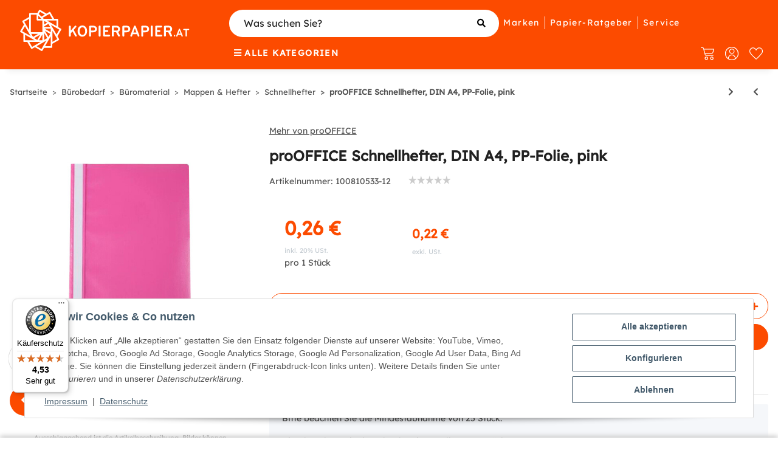

--- FILE ---
content_type: text/html; charset=utf-8
request_url: https://kopierpapier.at/p/prooffice-schnellhefter-din-a4-pp-folie-pink/
body_size: 64944
content:
<!DOCTYPE html>
<html lang="de" itemscope itemtype="https://schema.org/ItemPage">
    
    <head>
<script type="text/javascript">

    window.dataLayer = window.dataLayer || [];
    function gtag(){dataLayer.push(arguments);}
    gtag('consent', 'default', {
        'ad_storage': 'denied',
        'ad_user_data':  'denied' ,
        'ad_personalization': 'denied',
        'analytics_storage': 'denied'
    });

    if (localStorage.getItem('cm_ad_user_data') == null) {
        var ad_user_data = 'denied';
    } else {
        var ad_user_data = localStorage.getItem('cm_ad_user_data');
    }

    if (localStorage.getItem('cm_ad_personalization') == null) {
        var ad_personalization = 'denied';
    } else {
        var ad_personalization = localStorage.getItem('cm_ad_personalization');
    }

    if (localStorage.getItem('cm_ad_storage') == null) {
        var ad_storage = 'denied';
    } else {
        var ad_storage = localStorage.getItem('cm_ad_storage');
    }

    if (localStorage.getItem('cm_analytics_storage') == null) {
        var analytics_storage = 'denied';
    } else {
        var analytics_storage = localStorage.getItem('cm_analytics_storage');
    }

    gtag('consent', 'update', {
        'ad_storage': ad_storage,
        'ad_user_data':  ad_user_data ,
        'ad_personalization': ad_personalization,
        'analytics_storage': analytics_storage
    });

    function checkConsentX(bClick = false) {

        var cMode = 'default';

        if ( CM.getSettings('kpde_consent') == true && CM.getSettings('kpde_consent5') == true ) {
            ad_storage = 'granted';
        } else {
            ad_storage = 'denied';
        }
        if ( CM.getSettings('kpde_consent2') == true ) {
            analytics_storage = 'granted';
        } else {
            analytics_storage = 'denied';
        }
        if ( CM.getSettings('kpde_consent3') == true ) {
            ad_personalization = 'granted';
        } else {
            ad_personalization = 'denied';
        }
        if ( CM.getSettings('kpde_consent4') == true ) {
            ad_user_data = 'granted';
        } else {
            ad_user_data = 'denied';
        }

        if (true || (localStorage.getItem('cm_ad_storage') == 'granted' || localStorage.getItem('cm_ad_storage') == 'denied') && (ad_storage != localStorage.getItem('cm_ad_storage') || ad_user_data != localStorage.getItem('cm_ad_user_data') || ad_personalization != localStorage.getItem('cm_ad_personalization') || analytics_storage != localStorage.getItem('cm_analytics_storage'))) {
            cMode = 'update';
            localStorage.setItem('cm_ad_storage', ad_storage);
            localStorage.setItem('cm_ad_user_data', ad_user_data);
            localStorage.setItem('cm_ad_personalization', ad_personalization);
            localStorage.setItem('cm_analytics_storage', analytics_storage);
            
            if (bClick) {
                gtag('consent', cMode, {
                    'ad_storage': ad_storage,
                    'ad_user_data':  ad_user_data ,
                    'ad_personalization': ad_personalization,
                    'analytics_storage': analytics_storage
                });
            }
        }
        

        localStorage.setItem('cm_ad_user_data', ad_user_data);
        localStorage.setItem('cm_ad_personalization', ad_personalization);
        localStorage.setItem('cm_ad_storage', ad_storage);
        localStorage.setItem('cm_analytics_storage', analytics_storage);

        return true;
    }

    window.readyHandlers = [];
    window.ready = function ready(handler) {
        window.readyHandlers.push(handler);
        handleState();
    };

    window.handleState = function handleState () {
        if (['interactive', 'complete'].indexOf(document.readyState) > -1) {
            while(window.readyHandlers.length > 0) {
            (window.readyHandlers.shift())();
            }
        }
    };

    

    document.onreadystatechange = window.handleState;

    ready(function() { 
        window.setTimeout( function() { 
            checkConsentX(false);

            $('body').prepend('<noscript><iframe id=\'gtmNoscript\' src=\'https://www.googletagmanager.com/ns.html?id=GTM-MK99PFL\' height=\'0\' width=\'0\' style=\'display:none;visibility:hidden\'></iframe></noscript>');

                $('#consent-accept-banner-btn-close, #consent-banner-btn-all').on('click', function() {
                    window.setTimeout(function() {
                        checkConsentX(true);
                    }, 200);
            });

        }, 300) 
    });

    (function(w,d,s,l,i){w[l]=w[l]||[];w[l].push({'gtm.start': 
        new Date().getTime(),event:'gtm.js'});var f=d.getElementsByTagName(s)[0],
        j=d.createElement(s),dl=l!='dataLayer'?'&l='+l:'';j.async=true;j.src=
        'https://www.googletagmanager.com/gtm.js?id='+i+dl;f.parentNode.insertBefore(j,f);
        })(window,document,'script','dataLayer','GTM-MK99PFL');

    </script>
        
            <meta http-equiv="content-type" content="text/html; charset=utf-8">

                                                                                                                                            
            <meta name="description" itemprop="description" content="proOFFICE Schnellhefter, DIN A4, PP-Folie, pink: Mengenrabatte entdecken ✓ Persönlicher Kundenservice ✓ Top-Preise ✓ Jetzt kaufen!">
                        <meta name="viewport" content="width=device-width, initial-scale=1.0">
            <meta http-equiv="X-UA-Compatible" content="IE=edge">
                                                            <meta name="robots" content="index, follow">

            <meta itemprop="url" content="https://kopierpapier.at/p/prooffice-schnellhefter-din-a4-pp-folie-pink/">
            <meta property="og:type" content="website">
            <meta property="og:site_name" content="proOFFICE Schnellhefter, DIN A4, PP-Folie, pink | Kopierpapier.at">
            <meta property="og:title" content="proOFFICE Schnellhefter, DIN A4, PP-Folie, pink | Kopierpapier.at">
            <meta property="og:description" content="proOFFICE Schnellhefter, DIN A4, PP-Folie, pink: Mengenrabatte entdecken ✓ Persönlicher Kundenservice ✓ Top-Preise ✓ Jetzt kaufen!">
            <meta property="og:url" content="https://kopierpapier.at/p/prooffice-schnellhefter-din-a4-pp-folie-pink/">

                                        <script src="https://integrations.etrusted.com/applications/widget.js/v2" defer async></script>
            
                                    
                            <meta itemprop="image" content="https://kopierpapier.at/media/image/product/2472/lg/p-prooffice-schnellhefter-din-a4-pp-folie-pink-.jpg">
                <meta property="og:image" content="https://kopierpapier.at/media/image/product/2472/lg/p-prooffice-schnellhefter-din-a4-pp-folie-pink-.jpg">
                <meta property="og:image:width" content="600">
                <meta property="og:image:height" content="600">
                    

        
            <script type="application/ld+json">
  {
    "@context": "http://schema.org",
    "@type": "Organization",
    "name": "Kopierpapier AT GmbH , Kornmarkstraße 9, 6900 Bregenz",
    "url": "https://kopierpapier.at",
    "logo": "https://kopierpapier.at/bilder/intern/shoplogo/Logo_AT.svg",
    "contactPoint": [{
      "@type": "ContactPoint",
      "telephone": "0720 704 477",
      "contactType": "customer service"
    }]
  }
</script>
        

                    <title itemprop="name">proOFFICE Schnellhefter, DIN A4, PP-Folie, pink | Kopierpapier.at</title>
        
                    <link rel="canonical" href="https://kopierpapier.at/p/prooffice-schnellhefter-din-a4-pp-folie-pink/">
        
        
                
            <link rel="icon" href="https://kopierpapier.at/templates/kopierpapierChild/themes/base/images/favicon.ico" sizes="48x48" type="image/x-icon">
            <link rel="icon" href="https://kopierpapier.at/favicon-32x32.png" sizes="32x32" type="image/x-icon">
            <link rel="icon" href="https://kopierpapier.at/favicon-16x16.png" sizes="16x16" type="image/x-icon">
            <link rel="apple-touch-icon" href="https://kopierpapier.at/apple-touch-icon.png">
            <link rel="manifest" href="https://kopierpapier.at/site.webmanifest">

            <meta name="msapplication-TileColor" content=" #fc4b00 ">
            <meta name="msapplication-TileImage" content="https://kopierpapier.at/mstile-144x144.png">
        
        
            <meta name="theme-color" content=" #fc4b00 ">
        

        
                                        
            
                <style id="criticalCSS">
                    
                        :root{--blue: #007bff;--indigo: #6610f2;--purple: #6f42c1;--pink: #e83e8c;--red: #dc3545;--orange: #fc4b00;--yellow: #ffc107;--green: #28a745;--teal: #20c997;--cyan: #17a2b8;--white: #ffffff;--gray: #707070;--gray-dark: #343a40;--primary: #fc4b00;--secondary: #525252;--success: #1C871E;--info: #525252;--warning: #f39932;--danger: #b90000;--light: #f5f7fa;--dark: #525252;--gray: #707070;--gray-light: #f5f7fa;--gray-medium: #ebebeb;--gray-dark: #9b9b9b;--gray-darker: #525252;--breakpoint-xs: 0;--breakpoint-sm: 576px;--breakpoint-md: 768px;--breakpoint-lg: 992px;--breakpoint-xl: 1300px;--font-family-sans-serif: "Lexend Deca Regular", "Open Sans", sans-serif;--font-family-monospace: SFMono-Regular, Menlo, Monaco, Consolas, "Liberation Mono", "Courier New", monospace}*,*::before,*::after{box-sizing:border-box}html{font-family:sans-serif;line-height:1.15;-webkit-text-size-adjust:100%;-webkit-tap-highlight-color:rgba(0, 0, 0, 0)}article,aside,figcaption,figure,footer,header,hgroup,main,nav,section{display:block}body{margin:0;font-family:"Lexend Deca Regular", "Open Sans", sans-serif;font-size:0.875rem;font-weight:400;line-height:1.5;color:#525252;text-align:left;background-color:#f5f7fa}[tabindex="-1"]:focus:not(:focus-visible){outline:0 !important}hr{box-sizing:content-box;height:0;overflow:visible}h1,h2,h3,h4,h5,h6{margin-top:0;margin-bottom:1rem}p{margin-top:0;margin-bottom:1rem}abbr[title],abbr[data-original-title]{text-decoration:underline;text-decoration:underline dotted;cursor:help;border-bottom:0;text-decoration-skip-ink:none}address{margin-bottom:1rem;font-style:normal;line-height:inherit}ol,ul,dl{margin-top:0;margin-bottom:1rem}ol ol,ul ul,ol ul,ul ol{margin-bottom:0}dt{font-weight:700}dd{margin-bottom:0.5rem;margin-left:0}blockquote{margin:0 0 1rem}b,strong{font-weight:bolder}small{font-size:80%}sub,sup{position:relative;font-size:75%;line-height:0;vertical-align:baseline}sub{bottom:-0.25em}sup{top:-0.5em}a{color:#525252;text-decoration:underline;background-color:transparent}a:hover{color:#fc4b00;text-decoration:none}a:not([href]):not([class]){color:inherit;text-decoration:none}a:not([href]):not([class]):hover{color:inherit;text-decoration:none}pre,code,kbd,samp{font-family:SFMono-Regular, Menlo, Monaco, Consolas, "Liberation Mono", "Courier New", monospace;font-size:1em}pre{margin-top:0;margin-bottom:1rem;overflow:auto;-ms-overflow-style:scrollbar}figure{margin:0 0 1rem}img{vertical-align:middle;border-style:none}svg{overflow:hidden;vertical-align:middle}table{border-collapse:collapse}caption{padding-top:0.75rem;padding-bottom:0.75rem;color:#707070;text-align:left;caption-side:bottom}th{text-align:inherit;text-align:-webkit-match-parent}label{display:inline-block;margin-bottom:0.5rem}button{border-radius:0}button:focus:not(:focus-visible){outline:0}input,button,select,optgroup,textarea{margin:0;font-family:inherit;font-size:inherit;line-height:inherit}button,input{overflow:visible}button,select{text-transform:none}[role="button"]{cursor:pointer}select{word-wrap:normal}button,[type="button"],[type="reset"],[type="submit"]{-webkit-appearance:button}button:not(:disabled),[type="button"]:not(:disabled),[type="reset"]:not(:disabled),[type="submit"]:not(:disabled){cursor:pointer}button::-moz-focus-inner,[type="button"]::-moz-focus-inner,[type="reset"]::-moz-focus-inner,[type="submit"]::-moz-focus-inner{padding:0;border-style:none}input[type="radio"],input[type="checkbox"]{box-sizing:border-box;padding:0}textarea{overflow:auto;resize:vertical}fieldset{min-width:0;padding:0;margin:0;border:0}legend{display:block;width:100%;max-width:100%;padding:0;margin-bottom:0.5rem;font-size:1.5rem;line-height:inherit;color:inherit;white-space:normal}progress{vertical-align:baseline}[type="number"]::-webkit-inner-spin-button,[type="number"]::-webkit-outer-spin-button{height:auto}[type="search"]{outline-offset:-2px;-webkit-appearance:none}[type="search"]::-webkit-search-decoration{-webkit-appearance:none}::-webkit-file-upload-button{font:inherit;-webkit-appearance:button}output{display:inline-block}summary{display:list-item;cursor:pointer}template{display:none}[hidden]{display:none !important}.img-fluid{max-width:100%;height:auto}.img-thumbnail{padding:0.25rem;background-color:#f5f7fa;border:1px solid #dee2e6;border-radius:0.125rem;box-shadow:0 1px 2px rgba(0, 0, 0, 0.075);max-width:100%;height:auto}.figure{display:inline-block}.figure-img{margin-bottom:0.5rem;line-height:1}.figure-caption{font-size:90%;color:#707070}code{font-size:87.5%;color:#e83e8c;word-wrap:break-word}a>code{color:inherit}kbd{padding:0.2rem 0.4rem;font-size:87.5%;color:#ffffff;background-color:#212529;border-radius:0.125rem;box-shadow:inset 0 -0.1rem 0 rgba(0, 0, 0, 0.25)}kbd kbd{padding:0;font-size:100%;font-weight:700;box-shadow:none}pre{display:block;font-size:87.5%;color:#212529}pre code{font-size:inherit;color:inherit;word-break:normal}.pre-scrollable{max-height:340px;overflow-y:scroll}.container,.container-fluid,.container-sm,.container-md,.container-lg,.container-xl{width:100%;padding-right:1rem;padding-left:1rem;margin-right:auto;margin-left:auto}@media (min-width:576px){.container,.container-sm{max-width:97vw}}@media (min-width:768px){.container,.container-sm,.container-md{max-width:720px}}@media (min-width:992px){.container,.container-sm,.container-md,.container-lg{max-width:960px}}@media (min-width:1300px){.container,.container-sm,.container-md,.container-lg,.container-xl{max-width:1250px}}.row{display:flex;flex-wrap:wrap;margin-right:-1rem;margin-left:-1rem}.no-gutters{margin-right:0;margin-left:0}.no-gutters>.col,.no-gutters>[class*="col-"]{padding-right:0;padding-left:0}.col-1,.col-2,.col-3,.col-4,.col-5,.col-6,.col-7,.col-8,.col-9,.col-10,.col-11,.col-12,.col,.col-auto,.col-sm-1,.col-sm-2,.col-sm-3,.col-sm-4,.col-sm-5,.col-sm-6,.col-sm-7,.col-sm-8,.col-sm-9,.col-sm-10,.col-sm-11,.col-sm-12,.col-sm,.col-sm-auto,.col-md-1,.col-md-2,.col-md-3,.col-md-4,.col-md-5,.col-md-6,.col-md-7,.col-md-8,.col-md-9,.col-md-10,.col-md-11,.col-md-12,.col-md,.col-md-auto,.col-lg-1,.col-lg-2,.col-lg-3,.col-lg-4,.col-lg-5,.col-lg-6,.col-lg-7,.col-lg-8,.col-lg-9,.col-lg-10,.col-lg-11,.col-lg-12,.col-lg,.col-lg-auto,.col-xl-1,.col-xl-2,.col-xl-3,.col-xl-4,.col-xl-5,.col-xl-6,.col-xl-7,.col-xl-8,.col-xl-9,.col-xl-10,.col-xl-11,.col-xl-12,.col-xl,.col-xl-auto{position:relative;width:100%;padding-right:1rem;padding-left:1rem}.col{flex-basis:0;flex-grow:1;max-width:100%}.row-cols-1>*{flex:0 0 100%;max-width:100%}.row-cols-2>*{flex:0 0 50%;max-width:50%}.row-cols-3>*{flex:0 0 33.3333333333%;max-width:33.3333333333%}.row-cols-4>*{flex:0 0 25%;max-width:25%}.row-cols-5>*{flex:0 0 20%;max-width:20%}.row-cols-6>*{flex:0 0 16.6666666667%;max-width:16.6666666667%}.col-auto{flex:0 0 auto;width:auto;max-width:100%}.col-1{flex:0 0 8.33333333%;max-width:8.33333333%}.col-2{flex:0 0 16.66666667%;max-width:16.66666667%}.col-3{flex:0 0 25%;max-width:25%}.col-4{flex:0 0 33.33333333%;max-width:33.33333333%}.col-5{flex:0 0 41.66666667%;max-width:41.66666667%}.col-6{flex:0 0 50%;max-width:50%}.col-7{flex:0 0 58.33333333%;max-width:58.33333333%}.col-8{flex:0 0 66.66666667%;max-width:66.66666667%}.col-9{flex:0 0 75%;max-width:75%}.col-10{flex:0 0 83.33333333%;max-width:83.33333333%}.col-11{flex:0 0 91.66666667%;max-width:91.66666667%}.col-12{flex:0 0 100%;max-width:100%}.order-first{order:-1}.order-last{order:13}.order-0{order:0}.order-1{order:1}.order-2{order:2}.order-3{order:3}.order-4{order:4}.order-5{order:5}.order-6{order:6}.order-7{order:7}.order-8{order:8}.order-9{order:9}.order-10{order:10}.order-11{order:11}.order-12{order:12}.offset-1{margin-left:8.33333333%}.offset-2{margin-left:16.66666667%}.offset-3{margin-left:25%}.offset-4{margin-left:33.33333333%}.offset-5{margin-left:41.66666667%}.offset-6{margin-left:50%}.offset-7{margin-left:58.33333333%}.offset-8{margin-left:66.66666667%}.offset-9{margin-left:75%}.offset-10{margin-left:83.33333333%}.offset-11{margin-left:91.66666667%}@media (min-width:576px){.col-sm{flex-basis:0;flex-grow:1;max-width:100%}.row-cols-sm-1>*{flex:0 0 100%;max-width:100%}.row-cols-sm-2>*{flex:0 0 50%;max-width:50%}.row-cols-sm-3>*{flex:0 0 33.3333333333%;max-width:33.3333333333%}.row-cols-sm-4>*{flex:0 0 25%;max-width:25%}.row-cols-sm-5>*{flex:0 0 20%;max-width:20%}.row-cols-sm-6>*{flex:0 0 16.6666666667%;max-width:16.6666666667%}.col-sm-auto{flex:0 0 auto;width:auto;max-width:100%}.col-sm-1{flex:0 0 8.33333333%;max-width:8.33333333%}.col-sm-2{flex:0 0 16.66666667%;max-width:16.66666667%}.col-sm-3{flex:0 0 25%;max-width:25%}.col-sm-4{flex:0 0 33.33333333%;max-width:33.33333333%}.col-sm-5{flex:0 0 41.66666667%;max-width:41.66666667%}.col-sm-6{flex:0 0 50%;max-width:50%}.col-sm-7{flex:0 0 58.33333333%;max-width:58.33333333%}.col-sm-8{flex:0 0 66.66666667%;max-width:66.66666667%}.col-sm-9{flex:0 0 75%;max-width:75%}.col-sm-10{flex:0 0 83.33333333%;max-width:83.33333333%}.col-sm-11{flex:0 0 91.66666667%;max-width:91.66666667%}.col-sm-12{flex:0 0 100%;max-width:100%}.order-sm-first{order:-1}.order-sm-last{order:13}.order-sm-0{order:0}.order-sm-1{order:1}.order-sm-2{order:2}.order-sm-3{order:3}.order-sm-4{order:4}.order-sm-5{order:5}.order-sm-6{order:6}.order-sm-7{order:7}.order-sm-8{order:8}.order-sm-9{order:9}.order-sm-10{order:10}.order-sm-11{order:11}.order-sm-12{order:12}.offset-sm-0{margin-left:0}.offset-sm-1{margin-left:8.33333333%}.offset-sm-2{margin-left:16.66666667%}.offset-sm-3{margin-left:25%}.offset-sm-4{margin-left:33.33333333%}.offset-sm-5{margin-left:41.66666667%}.offset-sm-6{margin-left:50%}.offset-sm-7{margin-left:58.33333333%}.offset-sm-8{margin-left:66.66666667%}.offset-sm-9{margin-left:75%}.offset-sm-10{margin-left:83.33333333%}.offset-sm-11{margin-left:91.66666667%}}@media (min-width:768px){.col-md{flex-basis:0;flex-grow:1;max-width:100%}.row-cols-md-1>*{flex:0 0 100%;max-width:100%}.row-cols-md-2>*{flex:0 0 50%;max-width:50%}.row-cols-md-3>*{flex:0 0 33.3333333333%;max-width:33.3333333333%}.row-cols-md-4>*{flex:0 0 25%;max-width:25%}.row-cols-md-5>*{flex:0 0 20%;max-width:20%}.row-cols-md-6>*{flex:0 0 16.6666666667%;max-width:16.6666666667%}.col-md-auto{flex:0 0 auto;width:auto;max-width:100%}.col-md-1{flex:0 0 8.33333333%;max-width:8.33333333%}.col-md-2{flex:0 0 16.66666667%;max-width:16.66666667%}.col-md-3{flex:0 0 25%;max-width:25%}.col-md-4{flex:0 0 33.33333333%;max-width:33.33333333%}.col-md-5{flex:0 0 41.66666667%;max-width:41.66666667%}.col-md-6{flex:0 0 50%;max-width:50%}.col-md-7{flex:0 0 58.33333333%;max-width:58.33333333%}.col-md-8{flex:0 0 66.66666667%;max-width:66.66666667%}.col-md-9{flex:0 0 75%;max-width:75%}.col-md-10{flex:0 0 83.33333333%;max-width:83.33333333%}.col-md-11{flex:0 0 91.66666667%;max-width:91.66666667%}.col-md-12{flex:0 0 100%;max-width:100%}.order-md-first{order:-1}.order-md-last{order:13}.order-md-0{order:0}.order-md-1{order:1}.order-md-2{order:2}.order-md-3{order:3}.order-md-4{order:4}.order-md-5{order:5}.order-md-6{order:6}.order-md-7{order:7}.order-md-8{order:8}.order-md-9{order:9}.order-md-10{order:10}.order-md-11{order:11}.order-md-12{order:12}.offset-md-0{margin-left:0}.offset-md-1{margin-left:8.33333333%}.offset-md-2{margin-left:16.66666667%}.offset-md-3{margin-left:25%}.offset-md-4{margin-left:33.33333333%}.offset-md-5{margin-left:41.66666667%}.offset-md-6{margin-left:50%}.offset-md-7{margin-left:58.33333333%}.offset-md-8{margin-left:66.66666667%}.offset-md-9{margin-left:75%}.offset-md-10{margin-left:83.33333333%}.offset-md-11{margin-left:91.66666667%}}@media (min-width:992px){.col-lg{flex-basis:0;flex-grow:1;max-width:100%}.row-cols-lg-1>*{flex:0 0 100%;max-width:100%}.row-cols-lg-2>*{flex:0 0 50%;max-width:50%}.row-cols-lg-3>*{flex:0 0 33.3333333333%;max-width:33.3333333333%}.row-cols-lg-4>*{flex:0 0 25%;max-width:25%}.row-cols-lg-5>*{flex:0 0 20%;max-width:20%}.row-cols-lg-6>*{flex:0 0 16.6666666667%;max-width:16.6666666667%}.col-lg-auto{flex:0 0 auto;width:auto;max-width:100%}.col-lg-1{flex:0 0 8.33333333%;max-width:8.33333333%}.col-lg-2{flex:0 0 16.66666667%;max-width:16.66666667%}.col-lg-3{flex:0 0 25%;max-width:25%}.col-lg-4{flex:0 0 33.33333333%;max-width:33.33333333%}.col-lg-5{flex:0 0 41.66666667%;max-width:41.66666667%}.col-lg-6{flex:0 0 50%;max-width:50%}.col-lg-7{flex:0 0 58.33333333%;max-width:58.33333333%}.col-lg-8{flex:0 0 66.66666667%;max-width:66.66666667%}.col-lg-9{flex:0 0 75%;max-width:75%}.col-lg-10{flex:0 0 83.33333333%;max-width:83.33333333%}.col-lg-11{flex:0 0 91.66666667%;max-width:91.66666667%}.col-lg-12{flex:0 0 100%;max-width:100%}.order-lg-first{order:-1}.order-lg-last{order:13}.order-lg-0{order:0}.order-lg-1{order:1}.order-lg-2{order:2}.order-lg-3{order:3}.order-lg-4{order:4}.order-lg-5{order:5}.order-lg-6{order:6}.order-lg-7{order:7}.order-lg-8{order:8}.order-lg-9{order:9}.order-lg-10{order:10}.order-lg-11{order:11}.order-lg-12{order:12}.offset-lg-0{margin-left:0}.offset-lg-1{margin-left:8.33333333%}.offset-lg-2{margin-left:16.66666667%}.offset-lg-3{margin-left:25%}.offset-lg-4{margin-left:33.33333333%}.offset-lg-5{margin-left:41.66666667%}.offset-lg-6{margin-left:50%}.offset-lg-7{margin-left:58.33333333%}.offset-lg-8{margin-left:66.66666667%}.offset-lg-9{margin-left:75%}.offset-lg-10{margin-left:83.33333333%}.offset-lg-11{margin-left:91.66666667%}}@media (min-width:1300px){.col-xl{flex-basis:0;flex-grow:1;max-width:100%}.row-cols-xl-1>*{flex:0 0 100%;max-width:100%}.row-cols-xl-2>*{flex:0 0 50%;max-width:50%}.row-cols-xl-3>*{flex:0 0 33.3333333333%;max-width:33.3333333333%}.row-cols-xl-4>*{flex:0 0 25%;max-width:25%}.row-cols-xl-5>*{flex:0 0 20%;max-width:20%}.row-cols-xl-6>*{flex:0 0 16.6666666667%;max-width:16.6666666667%}.col-xl-auto{flex:0 0 auto;width:auto;max-width:100%}.col-xl-1{flex:0 0 8.33333333%;max-width:8.33333333%}.col-xl-2{flex:0 0 16.66666667%;max-width:16.66666667%}.col-xl-3{flex:0 0 25%;max-width:25%}.col-xl-4{flex:0 0 33.33333333%;max-width:33.33333333%}.col-xl-5{flex:0 0 41.66666667%;max-width:41.66666667%}.col-xl-6{flex:0 0 50%;max-width:50%}.col-xl-7{flex:0 0 58.33333333%;max-width:58.33333333%}.col-xl-8{flex:0 0 66.66666667%;max-width:66.66666667%}.col-xl-9{flex:0 0 75%;max-width:75%}.col-xl-10{flex:0 0 83.33333333%;max-width:83.33333333%}.col-xl-11{flex:0 0 91.66666667%;max-width:91.66666667%}.col-xl-12{flex:0 0 100%;max-width:100%}.order-xl-first{order:-1}.order-xl-last{order:13}.order-xl-0{order:0}.order-xl-1{order:1}.order-xl-2{order:2}.order-xl-3{order:3}.order-xl-4{order:4}.order-xl-5{order:5}.order-xl-6{order:6}.order-xl-7{order:7}.order-xl-8{order:8}.order-xl-9{order:9}.order-xl-10{order:10}.order-xl-11{order:11}.order-xl-12{order:12}.offset-xl-0{margin-left:0}.offset-xl-1{margin-left:8.33333333%}.offset-xl-2{margin-left:16.66666667%}.offset-xl-3{margin-left:25%}.offset-xl-4{margin-left:33.33333333%}.offset-xl-5{margin-left:41.66666667%}.offset-xl-6{margin-left:50%}.offset-xl-7{margin-left:58.33333333%}.offset-xl-8{margin-left:66.66666667%}.offset-xl-9{margin-left:75%}.offset-xl-10{margin-left:83.33333333%}.offset-xl-11{margin-left:91.66666667%}}.nav{display:flex;flex-wrap:wrap;padding-left:0;margin-bottom:0;list-style:none}.nav-link{display:block;padding:0.5rem 1rem;text-decoration:none}.nav-link:hover,.nav-link:focus{text-decoration:none}.nav-link.disabled{color:#707070;pointer-events:none;cursor:default}.nav-tabs{border-bottom:1px solid #dee2e6}.nav-tabs .nav-link{margin-bottom:-1px;background-color:transparent;border:1px solid transparent;border-top-left-radius:0;border-top-right-radius:0}.nav-tabs .nav-link:hover,.nav-tabs .nav-link:focus{isolation:isolate;border-color:transparent}.nav-tabs .nav-link.disabled{color:#707070;background-color:transparent;border-color:transparent}.nav-tabs .nav-link.active,.nav-tabs .nav-item.show .nav-link{color:#525252;background-color:transparent;border-color:#fc4b00}.nav-tabs .dropdown-menu{margin-top:-1px;border-top-left-radius:0;border-top-right-radius:0}.nav-pills .nav-link{background:none;border:0;border-radius:0.125rem}.nav-pills .nav-link.active,.nav-pills .show>.nav-link{color:#ffffff;background-color:#fc4b00}.nav-fill>.nav-link,.nav-fill .nav-item{flex:1 1 auto;text-align:center}.nav-justified>.nav-link,.nav-justified .nav-item{flex-basis:0;flex-grow:1;text-align:center}.tab-content>.tab-pane{display:none}.tab-content>.active{display:block}.navbar{position:relative;display:flex;flex-wrap:wrap;align-items:center;justify-content:space-between;padding:0.4rem 1rem}.navbar .container,.navbar .container-fluid,.navbar .container-sm,.navbar .container-md,.navbar .container-lg,.navbar .container-xl,.navbar>.container-sm,.navbar>.container-md,.navbar>.container-lg,.navbar>.container-xl{display:flex;flex-wrap:wrap;align-items:center;justify-content:space-between}.navbar-brand{display:inline-block;padding-top:0.40625rem;padding-bottom:0.40625rem;margin-right:1rem;font-size:1rem;line-height:inherit;white-space:nowrap}.navbar-brand:hover,.navbar-brand:focus{text-decoration:none}.navbar-nav{display:flex;flex-direction:column;padding-left:0;margin-bottom:0;list-style:none}.navbar-nav .nav-link{padding-right:0;padding-left:0}.navbar-nav .dropdown-menu{position:static;float:none}.navbar-text{display:inline-block;padding-top:0.5rem;padding-bottom:0.5rem}.navbar-collapse{flex-basis:100%;flex-grow:1;align-items:center}.navbar-toggler{padding:0.25rem 0.75rem;font-size:1rem;line-height:1;background-color:transparent;border:1px solid transparent;border-radius:0.125rem}.navbar-toggler:hover,.navbar-toggler:focus{text-decoration:none}.navbar-toggler-icon{display:inline-block;width:1.5em;height:1.5em;vertical-align:middle;content:"";background:50% / 100% 100% no-repeat}.navbar-nav-scroll{max-height:75vh;overflow-y:auto}@media (max-width:575.98px){.navbar-expand-sm>.container,.navbar-expand-sm>.container-fluid,.navbar-expand-sm>.container-sm,.navbar-expand-sm>.container-md,.navbar-expand-sm>.container-lg,.navbar-expand-sm>.container-xl{padding-right:0;padding-left:0}}@media (min-width:576px){.navbar-expand-sm{flex-flow:row nowrap;justify-content:flex-start}.navbar-expand-sm .navbar-nav{flex-direction:row}.navbar-expand-sm .navbar-nav .dropdown-menu{position:absolute}.navbar-expand-sm .navbar-nav .nav-link{padding-right:1.5rem;padding-left:1.5rem}.navbar-expand-sm>.container,.navbar-expand-sm>.container-fluid,.navbar-expand-sm>.container-sm,.navbar-expand-sm>.container-md,.navbar-expand-sm>.container-lg,.navbar-expand-sm>.container-xl{flex-wrap:nowrap}.navbar-expand-sm .navbar-nav-scroll{overflow:visible}.navbar-expand-sm .navbar-collapse{display:flex !important;flex-basis:auto}.navbar-expand-sm .navbar-toggler{display:none}}@media (max-width:767.98px){.navbar-expand-md>.container,.navbar-expand-md>.container-fluid,.navbar-expand-md>.container-sm,.navbar-expand-md>.container-md,.navbar-expand-md>.container-lg,.navbar-expand-md>.container-xl{padding-right:0;padding-left:0}}@media (min-width:768px){.navbar-expand-md{flex-flow:row nowrap;justify-content:flex-start}.navbar-expand-md .navbar-nav{flex-direction:row}.navbar-expand-md .navbar-nav .dropdown-menu{position:absolute}.navbar-expand-md .navbar-nav .nav-link{padding-right:1.5rem;padding-left:1.5rem}.navbar-expand-md>.container,.navbar-expand-md>.container-fluid,.navbar-expand-md>.container-sm,.navbar-expand-md>.container-md,.navbar-expand-md>.container-lg,.navbar-expand-md>.container-xl{flex-wrap:nowrap}.navbar-expand-md .navbar-nav-scroll{overflow:visible}.navbar-expand-md .navbar-collapse{display:flex !important;flex-basis:auto}.navbar-expand-md .navbar-toggler{display:none}}@media (max-width:991.98px){.navbar-expand-lg>.container,.navbar-expand-lg>.container-fluid,.navbar-expand-lg>.container-sm,.navbar-expand-lg>.container-md,.navbar-expand-lg>.container-lg,.navbar-expand-lg>.container-xl{padding-right:0;padding-left:0}}@media (min-width:992px){.navbar-expand-lg{flex-flow:row nowrap;justify-content:flex-start}.navbar-expand-lg .navbar-nav{flex-direction:row}.navbar-expand-lg .navbar-nav .dropdown-menu{position:absolute}.navbar-expand-lg .navbar-nav .nav-link{padding-right:1.5rem;padding-left:1.5rem}.navbar-expand-lg>.container,.navbar-expand-lg>.container-fluid,.navbar-expand-lg>.container-sm,.navbar-expand-lg>.container-md,.navbar-expand-lg>.container-lg,.navbar-expand-lg>.container-xl{flex-wrap:nowrap}.navbar-expand-lg .navbar-nav-scroll{overflow:visible}.navbar-expand-lg .navbar-collapse{display:flex !important;flex-basis:auto}.navbar-expand-lg .navbar-toggler{display:none}}@media (max-width:1299.98px){.navbar-expand-xl>.container,.navbar-expand-xl>.container-fluid,.navbar-expand-xl>.container-sm,.navbar-expand-xl>.container-md,.navbar-expand-xl>.container-lg,.navbar-expand-xl>.container-xl{padding-right:0;padding-left:0}}@media (min-width:1300px){.navbar-expand-xl{flex-flow:row nowrap;justify-content:flex-start}.navbar-expand-xl .navbar-nav{flex-direction:row}.navbar-expand-xl .navbar-nav .dropdown-menu{position:absolute}.navbar-expand-xl .navbar-nav .nav-link{padding-right:1.5rem;padding-left:1.5rem}.navbar-expand-xl>.container,.navbar-expand-xl>.container-fluid,.navbar-expand-xl>.container-sm,.navbar-expand-xl>.container-md,.navbar-expand-xl>.container-lg,.navbar-expand-xl>.container-xl{flex-wrap:nowrap}.navbar-expand-xl .navbar-nav-scroll{overflow:visible}.navbar-expand-xl .navbar-collapse{display:flex !important;flex-basis:auto}.navbar-expand-xl .navbar-toggler{display:none}}.navbar-expand{flex-flow:row nowrap;justify-content:flex-start}.navbar-expand>.container,.navbar-expand>.container-fluid,.navbar-expand>.container-sm,.navbar-expand>.container-md,.navbar-expand>.container-lg,.navbar-expand>.container-xl{padding-right:0;padding-left:0}.navbar-expand .navbar-nav{flex-direction:row}.navbar-expand .navbar-nav .dropdown-menu{position:absolute}.navbar-expand .navbar-nav .nav-link{padding-right:1.5rem;padding-left:1.5rem}.navbar-expand>.container,.navbar-expand>.container-fluid,.navbar-expand>.container-sm,.navbar-expand>.container-md,.navbar-expand>.container-lg,.navbar-expand>.container-xl{flex-wrap:nowrap}.navbar-expand .navbar-nav-scroll{overflow:visible}.navbar-expand .navbar-collapse{display:flex !important;flex-basis:auto}.navbar-expand .navbar-toggler{display:none}.navbar-light .navbar-brand{color:rgba(0, 0, 0, 0.9)}.navbar-light .navbar-brand:hover,.navbar-light .navbar-brand:focus{color:rgba(0, 0, 0, 0.9)}.navbar-light .navbar-nav .nav-link{color:#525252}.navbar-light .navbar-nav .nav-link:hover,.navbar-light .navbar-nav .nav-link:focus{color:#F9DD4B}.navbar-light .navbar-nav .nav-link.disabled{color:rgba(0, 0, 0, 0.3)}.navbar-light .navbar-nav .show>.nav-link,.navbar-light .navbar-nav .active>.nav-link,.navbar-light .navbar-nav .nav-link.show,.navbar-light .navbar-nav .nav-link.active{color:rgba(0, 0, 0, 0.9)}.navbar-light .navbar-toggler{color:#525252;border-color:rgba(0, 0, 0, 0.1)}.navbar-light .navbar-toggler-icon{background-image:url("data:image/svg+xml,%3csvg xmlns='http://www.w3.org/2000/svg' width='30' height='30' viewBox='0 0 30 30'%3e%3cpath stroke='%23525252' stroke-linecap='round' stroke-miterlimit='10' stroke-width='2' d='M4 7h22M4 15h22M4 23h22'/%3e%3c/svg%3e")}.navbar-light .navbar-text{color:#525252}.navbar-light .navbar-text a{color:rgba(0, 0, 0, 0.9)}.navbar-light .navbar-text a:hover,.navbar-light .navbar-text a:focus{color:rgba(0, 0, 0, 0.9)}.navbar-dark .navbar-brand{color:#ffffff}.navbar-dark .navbar-brand:hover,.navbar-dark .navbar-brand:focus{color:#ffffff}.navbar-dark .navbar-nav .nav-link{color:rgba(255, 255, 255, 0.5)}.navbar-dark .navbar-nav .nav-link:hover,.navbar-dark .navbar-nav .nav-link:focus{color:rgba(255, 255, 255, 0.75)}.navbar-dark .navbar-nav .nav-link.disabled{color:rgba(255, 255, 255, 0.25)}.navbar-dark .navbar-nav .show>.nav-link,.navbar-dark .navbar-nav .active>.nav-link,.navbar-dark .navbar-nav .nav-link.show,.navbar-dark .navbar-nav .nav-link.active{color:#ffffff}.navbar-dark .navbar-toggler{color:rgba(255, 255, 255, 0.5);border-color:rgba(255, 255, 255, 0.1)}.navbar-dark .navbar-toggler-icon{background-image:url("data:image/svg+xml,%3csvg xmlns='http://www.w3.org/2000/svg' width='30' height='30' viewBox='0 0 30 30'%3e%3cpath stroke='rgba%28255, 255, 255, 0.5%29' stroke-linecap='round' stroke-miterlimit='10' stroke-width='2' d='M4 7h22M4 15h22M4 23h22'/%3e%3c/svg%3e")}.navbar-dark .navbar-text{color:rgba(255, 255, 255, 0.5)}.navbar-dark .navbar-text a{color:#ffffff}.navbar-dark .navbar-text a:hover,.navbar-dark .navbar-text a:focus{color:#ffffff}.pagination-sm .page-item.active .page-link::after,.pagination-sm .page-item.active .page-text::after{left:0.375rem;right:0.375rem}.pagination-lg .page-item.active .page-link::after,.pagination-lg .page-item.active .page-text::after{left:1.125rem;right:1.125rem}.page-item{position:relative}.page-item.active{font-weight:700}.page-item.active .page-link::after,.page-item.active .page-text::after{content:"";position:absolute;left:0.5625rem;bottom:0;right:0.5625rem;border-bottom:4px solid #fc4b00}@media (min-width:768px){.dropdown-item.page-item{background-color:transparent}}.page-link,.page-text{text-decoration:none}.pagination{margin-bottom:0;justify-content:space-between;align-items:center}@media (min-width:768px){.pagination{justify-content:normal}.pagination .dropdown>.btn{display:none}.pagination .dropdown-menu{position:static !important;transform:none !important;display:flex;margin:0;padding:0;border:0;min-width:auto}.pagination .dropdown-item{width:auto;display:inline-block;padding:0}.pagination .dropdown-item.active{background-color:transparent;color:#525252}.pagination .dropdown-item:hover{background-color:transparent}.pagination .pagination-site{display:none}}@media (max-width:767.98px){.pagination .dropdown-item{padding:0}.pagination .dropdown-item.active .page-link,.pagination .dropdown-item.active .page-text,.pagination .dropdown-item:active .page-link,.pagination .dropdown-item:active .page-text{color:#525252}}.productlist-page-nav{align-items:center}.productlist-page-nav .pagination{margin:0}.productlist-page-nav .displayoptions{margin-bottom:1rem}@media (min-width:768px){.productlist-page-nav .displayoptions{margin-bottom:0}}.productlist-page-nav .displayoptions .btn-group+.btn-group+.btn-group{margin-left:0.5rem}.productlist-page-nav .result-option-wrapper{margin-right:0.5rem}.productlist-page-nav .productlist-item-info{margin-bottom:0.5rem;margin-left:auto;margin-right:auto;display:flex}@media (min-width:768px){.productlist-page-nav .productlist-item-info{margin-right:0;margin-bottom:0}.productlist-page-nav .productlist-item-info.productlist-item-border{border-right:1px solid #ebebeb;padding-right:1rem}}.productlist-page-nav.productlist-page-nav-header-m{margin-top:3rem}@media (min-width:768px){.productlist-page-nav.productlist-page-nav-header-m{margin-top:2rem}.productlist-page-nav.productlist-page-nav-header-m>.col{margin-top:1rem}}.productlist-page-nav-bottom{margin-bottom:2rem}.pagination-wrapper{margin-bottom:1rem;align-items:center;border-top:1px solid #f5f7fa;border-bottom:1px solid #f5f7fa;padding-top:0.5rem;padding-bottom:0.5rem}.pagination-wrapper .pagination-entries{font-weight:700;margin-bottom:1rem}@media (min-width:768px){.pagination-wrapper .pagination-entries{margin-bottom:0}}.pagination-wrapper .pagination-selects{margin-left:auto;margin-top:1rem}@media (min-width:768px){.pagination-wrapper .pagination-selects{margin-left:0;margin-top:0}}.pagination-wrapper .pagination-selects .pagination-selects-entries{margin-bottom:1rem}@media (min-width:768px){.pagination-wrapper .pagination-selects .pagination-selects-entries{margin-right:1rem;margin-bottom:0}}.pagination-no-wrapper{border:0;padding-top:0;padding-bottom:0}.topbar-wrapper{position:relative;z-index:1021;flex-direction:row-reverse}.sticky-header header{position:sticky;top:0}#jtl-nav-wrapper .form-control::placeholder,#jtl-nav-wrapper .form-control:focus::placeholder{color:#ffffff}#jtl-nav-wrapper .label-slide .form-group:not(.exclude-from-label-slide):not(.checkbox) label{background:#fc4b00;color:#ffffff}header{box-shadow:0 1rem 0.5625rem -0.75rem rgba(0, 0, 0, 0.06);position:relative;z-index:1020}header .dropdown-menu{background-color:#fc4b00;color:#ffffff}header .navbar-toggler{color:#ffffff}header .navbar-brand img{max-width:50vw;object-fit:contain}header .nav-right .dropdown-menu{margin-top:-0.03125rem;box-shadow:inset 0 1rem 0.5625rem -0.75rem rgba(0, 0, 0, 0.06)}@media (min-width:992px){header #mainNavigation{margin-right:1rem}}@media (max-width:991.98px){header .navbar-brand img{max-width:30vw}header .dropup,header .dropright,header .dropdown,header .dropleft,header .col,header [class*="col-"]{position:static}header .navbar-collapse{position:fixed;top:0;left:0;display:block;height:100vh !important;-webkit-overflow-scrolling:touch;max-width:16.875rem;transition:all 0.2s ease-in-out;z-index:1050;width:100%;background:#fc4b00}header .navbar-collapse:not(.show){transform:translateX(-100%)}header .navbar-nav{transition:all 0.2s ease-in-out}header .navbar-nav .nav-item,header .navbar-nav .nav-link{margin-left:0;margin-right:0;padding-left:1rem;padding-right:1rem;padding-top:1rem;padding-bottom:1rem}header .navbar-nav .nav-link{margin-top:-1rem;margin-bottom:-1rem;margin-left:-1rem;margin-right:-1rem;display:flex;align-items:center;justify-content:space-between}header .navbar-nav .nav-link::after{content:'\f054' !important;font-family:"Font Awesome 5 Free" !important;font-weight:900;margin-left:0.5rem;margin-top:0;font-size:0.75em}header .navbar-nav .nav-item.dropdown>.nav-link>.product-count{display:none}header .navbar-nav .nav-item:not(.dropdown) .nav-link::after{display:none}header .navbar-nav .dropdown-menu{position:absolute;left:100%;top:0;box-shadow:none;width:100%;padding:0;margin:0}header .navbar-nav .dropdown-menu:not(.show){display:none}header .navbar-nav .dropdown-body{margin:0}header .navbar-nav .nav{flex-direction:column}header .nav-mobile-header{padding-left:1rem;padding-right:1rem}header .nav-mobile-header>.row{height:3.125rem}header .nav-mobile-header .nav-mobile-header-hr{margin-top:0;margin-bottom:0}header .nav-mobile-body{height:calc(100vh - 3.125rem);height:calc(var(--vh, 1vh) * 100 - 3.125rem);overflow-y:auto;position:relative}header .nav-scrollbar-inner{overflow:visible}header .nav-right{font-size:1rem}header .nav-right .dropdown-menu{width:100%}}@media (min-width:992px){header .navbar-collapse{height:4.3125rem}header .navbar-nav>.nav-item>.nav-link{position:relative;padding:1.5rem}header .navbar-nav>.nav-item>.nav-link::before{content:"";position:absolute;bottom:0;left:50%;transform:translateX(-50%);border-width:0 0 6px;border-color:#fc4b00;border-style:solid;transition:width 0.4s;width:0}header .navbar-nav>.nav-item.active>.nav-link::before,header .navbar-nav>.nav-item:hover>.nav-link::before,header .navbar-nav>.nav-item.hover>.nav-link::before{width:100%}header .navbar-nav>.nav-item>.dropdown-menu{max-height:calc(100vh - 12.5rem);overflow:auto;margin-top:-0.03125rem;box-shadow:inset 0 1rem 0.5625rem -0.75rem rgba(0, 0, 0, 0.06)}header .navbar-nav>.nav-item.dropdown-full{position:static}header .navbar-nav>.nav-item.dropdown-full .dropdown-menu{width:100%}header .navbar-nav>.nav-item .product-count{display:none}header .navbar-nav>.nav-item .nav{flex-wrap:wrap}header .navbar-nav .nav .nav-link{padding:0}header .navbar-nav .nav .nav-link::after{display:none}header .navbar-nav .dropdown .nav-item{width:100%}header .nav-mobile-body{align-self:flex-start;width:100%}header .nav-scrollbar-inner{width:100%}header .nav-right .nav-link{padding-top:1.5rem;padding-bottom:1.5rem}header .submenu-headline::after{display:none}header .submenu-headline-toplevel{font-family:"Lexend Deca Regular", Montserrat, sans-serif;font-size:1rem;border-bottom:1px solid #ebebeb;margin-bottom:1rem}header .subcategory-wrapper .categories-recursive-dropdown{display:block;position:static !important;box-shadow:none}header .subcategory-wrapper .categories-recursive-dropdown>.nav{flex-direction:column}header .subcategory-wrapper .categories-recursive-dropdown .categories-recursive-dropdown{margin-left:0.25rem}}header .submenu-headline-image{margin-bottom:1rem;display:none}@media (min-width:992px){header .submenu-headline-image{display:block}}header #burger-menu{margin-right:1rem}header .table,header .dropdown-item,header .btn-outline-primary{color:#ffffff}header .dropdown-item{background-color:transparent}header .dropdown-item:hover{background-color:#f5f7fa}header .btn-outline-primary:hover{color:#f5f7fa}@media (min-width:992px){.nav-item-lg-m{margin-top:1.5rem;margin-bottom:1.5rem}}.fixed-search{background-color:#fc4b00;box-shadow:0 0.25rem 0.5rem rgba(0, 0, 0, 0.2);padding-top:0.5rem;padding-bottom:0.5rem}.fixed-search .form-control{background-color:#fc4b00;color:#ffffff}.fixed-search .form-control::placeholder{color:#ffffff}.main-search .twitter-typeahead{display:flex;flex-grow:1}.form-clear{align-items:center;bottom:8px;color:#ffffff;cursor:pointer;display:flex;height:24px;justify-content:center;position:absolute;right:52px;width:24px;z-index:10}.account-icon-dropdown .account-icon-dropdown-pass{margin-bottom:2rem}.account-icon-dropdown .dropdown-footer{background-color:#f5f7fa}.account-icon-dropdown .dropdown-footer a{text-decoration:underline}.account-icon-dropdown .account-icon-dropdown-logout{padding-bottom:0.5rem}.cart-dropdown-shipping-notice{color:#707070}.is-checkout header,.is-checkout .navbar{height:2.8rem}@media (min-width:992px){.is-checkout header,.is-checkout .navbar{height:4.2625rem}}.is-checkout .search-form-wrapper-fixed,.is-checkout .fixed-search{display:none}@media (max-width:991.98px){.nav-icons{height:2.8rem}}.search-form-wrapper-fixed{padding-top:0.5rem;padding-bottom:0.5rem}.full-width-mega .main-search-wrapper .twitter-typeahead{flex:1}@media (min-width:992px){.full-width-mega .main-search-wrapper{display:block}}@media (max-width:991.98px){.full-width-mega.sticky-top .main-search-wrapper{padding-right:0;padding-left:0;flex:0 0 auto;width:auto;max-width:100%}.full-width-mega.sticky-top .main-search-wrapper+.col,.full-width-mega.sticky-top .main-search-wrapper a{padding-left:0}.full-width-mega.sticky-top .main-search-wrapper .nav-link{padding-right:0.7rem}.full-width-mega .secure-checkout-icon{flex:0 0 auto;width:auto;max-width:100%;margin-left:auto}.full-width-mega .toggler-logo-wrapper{position:initial;width:max-content}}.full-width-mega .nav-icons-wrapper{padding-left:0}.full-width-mega .nav-logo-wrapper{padding-right:0;margin-right:auto}@media (min-width:992px){.full-width-mega .navbar-expand-lg .nav-multiple-row .navbar-nav{flex-wrap:wrap}.full-width-mega #mainNavigation.nav-multiple-row{height:auto;margin-right:0}.full-width-mega .nav-multiple-row .nav-scrollbar-inner{padding-bottom:0}.full-width-mega .nav-multiple-row .nav-scrollbar-arrow{display:none}.full-width-mega .menu-search-position-center .main-search-wrapper{margin-right:auto}.full-width-mega .menu-search-position-left .main-search-wrapper{margin-right:auto}.full-width-mega .menu-search-position-left .nav-logo-wrapper{margin-right:initial}.full-width-mega .menu-center-center.menu-multiple-rows-multiple .nav-scrollbar-inner{justify-content:center}.full-width-mega .menu-center-space-between.menu-multiple-rows-multiple .nav-scrollbar-inner{justify-content:space-between}}@media (min-width:992px){header.full-width-mega .nav-right .dropdown-menu{box-shadow:0 0 7px #000000}header .nav-multiple-row .navbar-nav>.nav-item>.nav-link{padding:1rem 1.5rem}}.slick-slider{position:relative;display:block;box-sizing:border-box;-webkit-touch-callout:none;-webkit-user-select:none;-khtml-user-select:none;-moz-user-select:none;-ms-user-select:none;user-select:none;-ms-touch-action:pan-y;touch-action:pan-y;-webkit-tap-highlight-color:transparent}.slick-list{position:relative;overflow:hidden;display:block;margin:0;padding:0}.slick-list:focus{outline:none}.slick-list.dragging{cursor:pointer;cursor:hand}.slick-slider .slick-track,.slick-slider .slick-list{-webkit-transform:translate3d(0, 0, 0);-moz-transform:translate3d(0, 0, 0);-ms-transform:translate3d(0, 0, 0);-o-transform:translate3d(0, 0, 0);transform:translate3d(0, 0, 0)}.slick-track{position:relative;left:0;top:0;display:block;margin-left:auto;margin-right:auto;margin-bottom:2px}.slick-track:before,.slick-track:after{content:"";display:table}.slick-track:after{clear:both}.slick-loading .slick-track{visibility:hidden}.slick-slide{float:left;height:100%;min-height:1px;display:none}[dir="rtl"] .slick-slide{float:right}.slick-slide img{display:block}.slick-slide.slick-loading img{display:none}.slick-slide.dragging img{pointer-events:none}.slick-initialized .slick-slide{display:block}.slick-loading .slick-slide{visibility:hidden}.slick-vertical .slick-slide{display:block;height:auto;border:1px solid transparent}.slick-arrow.slick-hidden{display:none}:root{--vh: 1vh}.fa,.fas,.far,.fal{display:inline-block}h1,h2,h3,h4,h5,h6,.h1,.h2,.h3,.productlist-filter-headline,.sidepanel-left .box-normal .box-normal-link,.h4,.h5,.h6{margin-bottom:1rem;font-family:"Lexend Deca Regular", Montserrat, sans-serif;font-weight:600;line-height:1.2;color:#000000DE}h1,.h1{font-size:1.875rem}h2,.h2{font-size:1.5rem}h3,.h3,.productlist-filter-headline,.sidepanel-left .box-normal .box-normal-link{font-size:1rem}h4,.h4{font-size:0.875rem}h5,.h5{font-size:0.875rem}h6,.h6{font-size:0.875rem}.btn-skip-to{position:absolute;top:0;transition:transform 200ms;transform:scale(0);margin:1%;z-index:1070;background:#ffffff;border:3px solid #fc4b00;font-weight:400;color:#525252;text-align:center;vertical-align:middle;padding:0.625rem 0.9375rem;border-radius:0.125rem;font-weight:bolder;text-decoration:none}.btn-skip-to:focus{transform:scale(1)}.slick-slide a:hover,.slick-slide a:focus{color:#fc4b00;text-decoration:none}.slick-slide a:not([href]):not([class]):hover,.slick-slide a:not([href]):not([class]):focus{color:inherit;text-decoration:none}.banner .img-fluid{width:100%}.label-slide .form-group:not(.exclude-from-label-slide):not(.checkbox) label{display:none}.modal{display:none}.carousel-thumbnails .slick-arrow{opacity:0}.slick-dots{flex:0 0 100%;display:flex;justify-content:center;align-items:center;font-size:0;line-height:0;padding:0;height:1rem;width:100%;margin:2rem 0 0}.slick-dots li{margin:0 0.25rem;list-style-type:none}.slick-dots li button{width:0.75rem;height:0.75rem;padding:0;border-radius:50%;border:0.125rem solid #ebebeb;background-color:#ebebeb;transition:all 0.2s ease-in-out}.slick-dots li.slick-active button{background-color:#525252;border-color:#525252}.consent-modal:not(.active){display:none}.consent-banner-icon{width:1em;height:1em}.mini>#consent-banner{display:none}html{overflow-y:scroll}.dropdown-menu{display:none}.dropdown-toggle::after{content:"";margin-left:0.5rem;display:inline-block}.list-unstyled,.list-icons{padding-left:0;list-style:none}.input-group{position:relative;display:flex;flex-wrap:wrap;align-items:stretch;width:100%}.input-group>.form-control{flex:1 1 auto;width:1%}#main-wrapper{background:#ffffff}.container-fluid-xl{max-width:103.125rem}.nav-dividers .nav-item{position:relative}.nav-dividers .nav-item:not(:last-child)::after{content:"";position:absolute;right:0;top:0.5rem;height:calc(100% - 1rem);border-right:0.0625rem solid currentColor}.nav-link{text-decoration:none}.nav-scrollbar{overflow:hidden;display:flex;align-items:center}.nav-scrollbar .nav,.nav-scrollbar .navbar-nav{flex-wrap:nowrap}.nav-scrollbar .nav-item{white-space:nowrap}.nav-scrollbar-inner{overflow-x:auto;padding-bottom:1.5rem;align-self:flex-start}#shop-nav{align-items:center;flex-shrink:0;margin-left:auto}@media (max-width:767.98px){#shop-nav .nav-link{padding-left:0.7rem;padding-right:0.7rem}}.has-left-sidebar .breadcrumb-container{padding-left:0;padding-right:0}.breadcrumb{display:flex;flex-wrap:wrap;padding:0.5rem 0;margin-bottom:0;list-style:none;background-color:transparent;border-radius:0}.breadcrumb-item{display:none}@media (min-width:768px){.breadcrumb-item{display:flex}}.breadcrumb-item.active{font-weight:700}.breadcrumb-item.first{padding-left:0}.breadcrumb-item.first::before{display:none}.breadcrumb-item+.breadcrumb-item{padding-left:0.5rem}.breadcrumb-item+.breadcrumb-item::before{display:inline-block;padding-right:0.5rem;color:#707070;content:"/"}.breadcrumb-item.active{color:#525252;font-weight:700}.breadcrumb-item.first::before{display:none}.breadcrumb-arrow{display:flex}@media (min-width:768px){.breadcrumb-arrow{display:none}}.breadcrumb-arrow:first-child::before{content:'\f053' !important;font-family:"Font Awesome 5 Free" !important;font-weight:900;margin-right:6px}.breadcrumb-arrow:not(:first-child){padding-left:0}.breadcrumb-arrow:not(:first-child)::before{content:none}.breadcrumb-wrapper{margin-bottom:2rem}@media (min-width:992px){.breadcrumb-wrapper{border-style:solid;border-color:#ebebeb;border-width:1px 0}}.breadcrumb{font-size:0.8125rem}.breadcrumb a{text-decoration:none}.breadcrumb-back{padding-right:1rem;margin-right:1rem;border-right:1px solid #ebebeb}.hr-sect{display:flex;justify-content:center;flex-basis:100%;align-items:center;color:#000000DE;margin:8px 0;font-size:1.5rem;font-family:"Lexend Deca Regular", Montserrat, sans-serif}.hr-sect::before{margin:0 30px 0 0}.hr-sect::after{margin:0 0 0 30px}.hr-sect::before,.hr-sect::after{content:"";flex-grow:1;background:rgba(0, 0, 0, 0.1);height:1px;font-size:0;line-height:0}.hr-sect a{text-decoration:none;border-bottom:0.375rem solid transparent;font-weight:700}@media (max-width:991.98px){.hr-sect{text-align:center;border-top:1px solid rgba(0, 0, 0, 0.1);border-bottom:1px solid rgba(0, 0, 0, 0.1);padding:15px 0;margin:15px 0}.hr-sect::before,.hr-sect::after{margin:0;flex-grow:unset}.hr-sect a{border-bottom:none;margin:auto}}.slick-slider-other.is-not-opc{margin-bottom:2rem}.slick-slider-other.is-not-opc .carousel{margin-bottom:1.5rem}.slick-slider-other .slick-slider-other-container{padding-left:0;padding-right:0}@media (min-width:768px){.slick-slider-other .slick-slider-other-container{padding-left:1rem;padding-right:1rem}}.slick-slider-other .hr-sect{margin-bottom:2rem}#header-top-bar{position:relative;z-index:1021;flex-direction:row-reverse}#header-top-bar,header{background-color:#fc4b00;color:#ffffff}.img-aspect-ratio{width:100%;height:auto}header{box-shadow:0 1rem 0.5625rem -0.75rem rgba(0, 0, 0, 0.06);position:relative;z-index:1020}header .navbar{padding:0;position:static}@media (min-width:992px){header{padding-bottom:0}header .navbar-brand{margin-right:3rem}}header .navbar-brand{padding:0.4rem;outline-offset:-3px}header .navbar-brand img{height:2rem;width:auto}header .nav-right .dropdown-menu{margin-top:-0.03125rem;box-shadow:inset 0 1rem 0.5625rem -0.75rem rgba(0, 0, 0, 0.06)}@media (min-width:992px){header .navbar-brand{padding-top:0.6rem;padding-bottom:0.6rem}header .navbar-brand img{height:3.0625rem}header .navbar-collapse{height:4.3125rem}header .navbar-nav>.nav-item>.nav-link{position:relative;padding:1.5rem}header .navbar-nav>.nav-item>.nav-link::before{content:"";position:absolute;bottom:0;left:50%;transform:translateX(-50%);border-width:0 0 6px;border-color:#fc4b00;border-style:solid;transition:width 0.4s;width:0}header .navbar-nav>.nav-item>.nav-link:focus{outline-offset:-2px}header .navbar-nav>.nav-item.active>.nav-link::before,header .navbar-nav>.nav-item:hover>.nav-link::before,header .navbar-nav>.nav-item.hover>.nav-link::before{width:100%}header .navbar-nav>.nav-item .nav{flex-wrap:wrap}header .navbar-nav .nav .nav-link{padding:0}header .navbar-nav .nav .nav-link::after{display:none}header .navbar-nav .dropdown .nav-item{width:100%}header .nav-mobile-body{align-self:flex-start;width:100%}header .nav-scrollbar-inner{width:100%}header .nav-right .nav-link{padding-top:1.5rem;padding-bottom:1.5rem}}.btn{display:inline-block;font-weight:600;color:#525252;text-align:center;vertical-align:middle;user-select:none;background-color:transparent;border:1px solid transparent;padding:0.625rem 0.9375rem;font-size:0.875rem;line-height:1.5;border-radius:0.125rem}.btn.disabled,.btn:disabled{opacity:0.65;box-shadow:none}.btn:not(:disabled):not(.disabled):active,.btn:not(:disabled):not(.disabled).active{box-shadow:none}.form-control{display:block;width:100%;height:calc(1.5em + 1.25rem + 2px);padding:0.625rem 0.9375rem;font-size:0.875rem;font-weight:400;line-height:1.5;color:#525252;background-color:#ffffff;background-clip:padding-box;border:1px solid #707070;border-radius:0.125rem;box-shadow:inset 0 1px 1px rgba(0, 0, 0, 0.075);transition:border-color 0.15s ease-in-out, box-shadow 0.15s ease-in-out}@media (prefers-reduced-motion:reduce){.form-control{transition:none}}.square{display:flex;position:relative}.square::before{content:"";display:inline-block;padding-bottom:100%}#product-offer .product-info ul.info-essential{margin:2rem 0;padding-left:0;list-style:none}.price_wrapper{margin-bottom:1.5rem}.price_wrapper .price{display:inline-block}.price_wrapper .bulk-prices{margin-top:1rem}.price_wrapper .bulk-prices .bulk-price{margin-right:0.25rem}#product-offer .product-info{border:0}#product-offer .product-info .bordered-top-bottom{padding:1rem;border-top:1px solid #f5f7fa;border-bottom:1px solid #f5f7fa}#product-offer .product-info ul.info-essential{margin:2rem 0}#product-offer .product-info .shortdesc{margin-bottom:1rem}#product-offer .product-info .product-offer{margin-bottom:2rem}#product-offer .product-info .product-offer>.row{margin-bottom:1.5rem}#product-offer .product-info .stock-information{border-top:1px solid #ebebeb;border-bottom:1px solid #ebebeb;align-items:flex-end}#product-offer .product-info .stock-information.stock-information-p{padding-top:1rem;padding-bottom:1rem}@media (max-width:767.98px){#product-offer .product-info .stock-information{margin-top:1rem}}#product-offer .product-info .question-on-item{margin-left:auto}#product-offer .product-info .question-on-item .question{padding:0}.product-detail .product-actions{position:absolute;z-index:1;right:2rem;top:1rem;display:flex;justify-content:center;align-items:center}.product-detail .product-actions .btn{margin:0 0.25rem}#image_wrapper{margin-bottom:3rem}#image_wrapper #gallery{margin-bottom:2rem}#image_wrapper .product-detail-image-topbar{display:none}.product-detail .product-thumbnails-wrapper .product-thumbnails{display:none}.flex-row-reverse{flex-direction:row-reverse !important}.flex-column{flex-direction:column !important}.justify-content-start{justify-content:flex-start !important}.collapse:not(.show){display:none}.d-none{display:none !important}.d-block{display:block !important}.d-flex{display:flex !important}.d-inline-block{display:inline-block !important}@media (min-width:992px){.d-lg-none{display:none !important}.d-lg-block{display:block !important}.d-lg-flex{display:flex !important}}@media (min-width:768px){.d-md-none{display:none !important}.d-md-block{display:block !important}.d-md-flex{display:flex !important}.d-md-inline-block{display:inline-block !important}}@media (min-width:992px){.justify-content-lg-end{justify-content:flex-end !important}}.list-gallery{display:flex;flex-direction:column}.list-gallery .second-wrapper{position:absolute;top:0;left:0;width:100%;height:100%}.list-gallery img.second{opacity:0}.form-group{margin-bottom:1rem}.btn-outline-secondary{color:#525252;border-color:#525252}.btn-group{display:inline-flex}.productlist-filter-headline{padding-bottom:0.5rem;margin-bottom:1rem}hr{margin-top:1rem;margin-bottom:1rem;border:0;border-top:1px solid rgba(0, 0, 0, 0.1)}.badge-circle-1{background-color:#ffffff}#content{padding-bottom:3rem}#content-wrapper{margin-top:0}#content-wrapper.has-fluid{padding-top:1rem}#content-wrapper:not(.has-fluid){padding-top:2rem}@media (min-width:992px){#content-wrapper:not(.has-fluid){padding-top:4rem}}.account-data-item h2{margin-bottom:0}aside h4{margin-bottom:1rem}aside .card{border:none;box-shadow:none;background-color:transparent}aside .card .card-title{margin-bottom:0.5rem;font-size:1.5rem;font-weight:600}aside .card.card-default .card-heading{border-bottom:none;padding-left:0;padding-right:0}aside .card.card-default>.card-heading>.card-title{color:#525252;font-weight:600;border-bottom:1px solid #ebebeb;padding:10px 0}aside .card>.card-body{padding:0}aside .card>.card-body .card-title{font-weight:600}aside .nav-panel .nav{flex-wrap:initial}aside .nav-panel>.nav>.active>.nav-link{border-bottom:0.375rem solid #fc4b00;cursor:pointer}aside .nav-panel .active>.nav-link{font-weight:700}aside .nav-panel .nav-link[aria-expanded=true] i.fa-chevron-down{transform:rotate(180deg)}aside .nav-panel .nav-link,aside .nav-panel .nav-item{clear:left}aside .box .nav-link,aside .box .nav a,aside .box .dropdown-menu .dropdown-item{text-decoration:none;white-space:normal}aside .box .nav-link{padding-left:0;padding-right:0}aside .box .snippets-categories-nav-link-child{padding-left:0.5rem;padding-right:0.5rem}aside .box-monthlynews a .value{text-decoration:underline}aside .box-monthlynews a .value:hover{text-decoration:none}.box-categories .dropdown .collapse,.box-linkgroup .dropdown .collapse{background:#f5f7fa}.box-categories .nav-link{cursor:pointer}.box_login .register{text-decoration:underline}.box_login .register:hover{text-decoration:none}.box_login .register .fa{color:#fc4b00}.box_login .resetpw{text-decoration:underline}.box_login .resetpw:hover{text-decoration:none}.jqcloud-word.w0{color:#fd9366;font-size:70%}.jqcloud-word.w1{color:#fd8552;font-size:100%}.jqcloud-word.w2{color:#fd763d;font-size:130%}.jqcloud-word.w3{color:#fc6829;font-size:160%}.jqcloud-word.w4{color:#fc5914;font-size:190%}.jqcloud-word.w5{color:#fc4b00;font-size:220%}.jqcloud-word.w6{color:#e84500;font-size:250%}.jqcloud-word.w7{color:#d43f00;font-size:280%}.jqcloud{line-height:normal;overflow:hidden;position:relative}.jqcloud-word a{color:inherit !important;font-size:inherit !important;text-decoration:none !important}.jqcloud-word a:hover{color:#fc4b00 !important}.searchcloud{width:100%;height:200px}#footer-boxes .card{background:transparent;border:0}#footer-boxes .card a{text-decoration:none}@media (min-width:768px){.box-normal{margin-bottom:1.5rem}}.box-normal .box-normal-link{text-decoration:none;font-weight:700;margin-bottom:0.5rem}@media (min-width:768px){.box-normal .box-normal-link{display:none}}.box-filter-hr{margin-top:0.5rem;margin-bottom:0.5rem}.box-normal-hr{margin-top:1rem;margin-bottom:1rem;display:flex}@media (min-width:768px){.box-normal-hr{display:none}}.box-last-seen .box-last-seen-item{margin-bottom:1rem}.box-nav-item{margin-top:0.5rem}@media (min-width:768px){.box-nav-item{margin-top:0}}.box-login .box-login-resetpw{margin-bottom:0.5rem;padding-left:0;padding-right:0;display:block}.box-slider{margin-bottom:1.5rem}.box-link-wrapper{align-items:center;display:flex}.box-link-wrapper i.snippets-filter-item-icon-right{color:#707070}.box-link-wrapper .badge{margin-left:auto}.box-delete-button{text-align:right;white-space:nowrap}.box-delete-button .remove{float:right}.box-filter-price .box-filter-price-collapse{padding-bottom:1.5rem}.hr-no-top{margin-top:0;margin-bottom:1rem}.characteristic-collapse-btn-inner img{margin-right:0.25rem}#search{margin-right:1rem;display:none}@media (min-width:992px){#search{display:block}}.link-content{margin-bottom:1rem}#footer{margin-top:auto;padding:4rem 0 0;background-color:#F5F2F2;color:#525252}#copyright{background-color:#fc4b00;color:#f5f7fa;margin-top:1rem}#copyright>div{padding-top:1rem;padding-bottom:1rem;font-size:0.75rem;text-align:center}.toggler-logo-wrapper{float:left}@media (max-width:991.98px){.toggler-logo-wrapper{position:absolute}.toggler-logo-wrapper .logo-wrapper{float:left}.toggler-logo-wrapper .burger-menu-wrapper{float:left;padding-top:1rem}}.navbar .container{display:block}.lazyload{opacity:0 !important}.btn-pause:focus,.btn-pause:focus-within{outline:2px solid #ff9163 !important}.stepper a:focus{text-decoration:underline}.search-wrapper{width:100%}#header-top-bar a:not(.dropdown-item):not(.btn),header a:not(.dropdown-item):not(.btn){text-decoration:none;color:#ffffff}#header-top-bar a:not(.dropdown-item):not(.btn):hover,header a:not(.dropdown-item):not(.btn):hover{color:#fc4b00}header .form-control,header .form-control:focus{background-color:#fc4b00;color:#ffffff}.btn-secondary{background-color:#525252;color:#f5f7fa}.productlist-filter-headline{border-bottom:1px solid #ebebeb}.content-cats-small{margin-bottom:3rem}@media (min-width:768px){.content-cats-small>div{margin-bottom:1rem}}.content-cats-small .sub-categories{display:flex;flex-direction:column;flex-grow:1;flex-basis:auto;align-items:stretch;justify-content:flex-start;height:100%}.content-cats-small .sub-categories .subcategories-image{justify-content:center;align-items:flex-start;margin-bottom:1rem}.content-cats-small::after{display:block;clear:both;content:""}.content-cats-small .outer{margin-bottom:0.5rem}.content-cats-small .caption{margin-bottom:0.5rem}@media (min-width:768px){.content-cats-small .caption{text-align:center}}.content-cats-small hr{margin-top:1rem;margin-bottom:1rem;padding-left:0;list-style:none}.lazyloading{color:transparent;width:auto;height:auto;max-width:40px;max-height:40px}#header-top-bar a:hover:not(.dropdown-item):not(.btn),header a:hover:not(.dropdown-item):not(.btn){color:#F9DD4B}header .navbar-brand img{width:100%}.opc-Accordion .card-header h2 button{font-size:1rem;color:var(--primary)}.opc-Accordion .card-body{background-color:#f5f7fa}.opc-Accordion .card-body>div{padding-left:15px}.opc-Accordion .card:first-child .card-header h2{border-top:medium none}.opc-Accordion .card:last-child .card-header h2{padding-bottom:10px}.opc-Accordion .card .card-header h2{border-top:1px solid #ccc;padding-top:10px}.opc-Accordion .card .card-header h2>button{padding-bottom:0}
                    
                    
                                              .m0auto {
                            margin: 0 auto;
                        }
                        body .price_wrapper .price.price-highlight {
                            background-size: contain;
                            display: block;
                            padding-right: 30px !important;
                        }
                    
                </style>
            
                                                            <link rel="preload" href="https://kopierpapier.at/templates/kopierpapierChild/themes/kopierpapierChild/kopierpapierChild.css?v=5.5.201" as="style" onload="this.onload=null;this.rel='stylesheet'">
                                    <link rel="preload" href="https://kopierpapier.at/templates/kopierpapierChild/themes/kopierpapierChild/custom.css?v=5.5.201" as="style" onload="this.onload=null;this.rel='stylesheet'">
                            
                                                                        <link rel="preload" href="https://kopierpapier.at/plugins/image_with_link/frontend/css/ImageWithLink.css?v=5.5.201" as="style" onload="this.onload=null;this.rel='stylesheet'">
                                            <link rel="preload" href="https://kopierpapier.at/plugins/ris_slider_portlet/frontend/css/SliderPortlet.css?v=5.5.201" as="style" onload="this.onload=null;this.rel='stylesheet'">
                                            <link rel="preload" href="https://kopierpapier.at/plugins/jtl_search/frontend/css/suggest.css?v=5.5.201" as="style" onload="this.onload=null;this.rel='stylesheet'">
                                            <link rel="preload" href="https://kopierpapier.at/plugins/jtl_search/frontend/css/priceslider.css?v=5.5.201" as="style" onload="this.onload=null;this.rel='stylesheet'">
                                            <link rel="preload" href="https://kopierpapier.at/plugins/jtl_paypal_commerce/frontend/css/style.css?v=5.5.201" as="style" onload="this.onload=null;this.rel='stylesheet'">
                                            <link rel="preload" href="https://kopierpapier.at/plugins/knm_shopalert/frontend/css/layout_base_527.css?v=5.5.201" as="style" onload="this.onload=null;this.rel='stylesheet'">
                                    
                <noscript>
                                            <link rel="stylesheet" href="https://kopierpapier.at/templates/kopierpapierChild/themes/kopierpapierChild/kopierpapierChild.css?v=5.5.201">
                                            <link rel="stylesheet" href="https://kopierpapier.at/templates/kopierpapierChild/themes/kopierpapierChild/custom.css?v=5.5.201">
                                                                                            <link href="https://kopierpapier.at/plugins/image_with_link/frontend/css/ImageWithLink.css?v=5.5.201" rel="stylesheet">
                                                    <link href="https://kopierpapier.at/plugins/ris_slider_portlet/frontend/css/SliderPortlet.css?v=5.5.201" rel="stylesheet">
                                                    <link href="https://kopierpapier.at/plugins/jtl_search/frontend/css/suggest.css?v=5.5.201" rel="stylesheet">
                                                    <link href="https://kopierpapier.at/plugins/jtl_search/frontend/css/priceslider.css?v=5.5.201" rel="stylesheet">
                                                    <link href="https://kopierpapier.at/plugins/jtl_paypal_commerce/frontend/css/style.css?v=5.5.201" rel="stylesheet">
                                                    <link href="https://kopierpapier.at/plugins/knm_shopalert/frontend/css/layout_base_527.css?v=5.5.201" rel="stylesheet">
                                                            </noscript>

            
                                    <script>
                /*! loadCSS rel=preload polyfill. [c]2017 Filament Group, Inc. MIT License */
                (function (w) {
                    "use strict";
                    if (!w.loadCSS) {
                        w.loadCSS = function (){};
                    }
                    var rp = loadCSS.relpreload = {};
                    rp.support                  = (function () {
                        var ret;
                        try {
                            ret = w.document.createElement("link").relList.supports("preload");
                        } catch (e) {
                            ret = false;
                        }
                        return function () {
                            return ret;
                        };
                    })();
                    rp.bindMediaToggle          = function (link) {
                        var finalMedia = link.media || "all";

                        function enableStylesheet() {
                            if (link.addEventListener) {
                                link.removeEventListener("load", enableStylesheet);
                            } else if (link.attachEvent) {
                                link.detachEvent("onload", enableStylesheet);
                            }
                            link.setAttribute("onload", null);
                            link.media = finalMedia;
                        }

                        if (link.addEventListener) {
                            link.addEventListener("load", enableStylesheet);
                        } else if (link.attachEvent) {
                            link.attachEvent("onload", enableStylesheet);
                        }
                        setTimeout(function () {
                            link.rel   = "stylesheet";
                            link.media = "only x";
                        });
                        setTimeout(enableStylesheet, 3000);
                    };

                    rp.poly = function () {
                        if (rp.support()) {
                            return;
                        }
                        var links = w.document.getElementsByTagName("link");
                        for (var i = 0; i < links.length; i++) {
                            var link = links[i];
                            if (link.rel === "preload" && link.getAttribute("as") === "style" && !link.getAttribute("data-loadcss")) {
                                link.setAttribute("data-loadcss", true);
                                rp.bindMediaToggle(link);
                            }
                        }
                    };

                    if (!rp.support()) {
                        rp.poly();

                        var run = w.setInterval(rp.poly, 500);
                        if (w.addEventListener) {
                            w.addEventListener("load", function () {
                                rp.poly();
                                w.clearInterval(run);
                            });
                        } else if (w.attachEvent) {
                            w.attachEvent("onload", function () {
                                rp.poly();
                                w.clearInterval(run);
                            });
                        }
                    }

                    if (typeof exports !== "undefined") {
                        exports.loadCSS = loadCSS;
                    }
                    else {
                        w.loadCSS = loadCSS;
                    }
                }(typeof global !== "undefined" ? global : this));
            </script>
                                                                    

                

        <script>
            window.lazySizesConfig = window.lazySizesConfig || {};
            window.lazySizesConfig.expand  = 50;
        </script>
        <script src="https://kopierpapier.at/templates/NOVA/js/jquery-3.7.1.min.js"></script>
        <script src="https://kopierpapier.at/templates/NOVA/js/lazysizes.min.js"></script>

                                                        <script defer src="https://kopierpapier.at/plugins/knm_shopalert/frontend/js/knm_sh_al.js?v=5.5.2"></script>
                                                        <script defer src="https://kopierpapier.at/templates/NOVA/js/bootstrap-toolkit.js?v=5.5.2"></script>
                            <script defer src="https://kopierpapier.at/templates/NOVA/js/bootstrap.bundle.min.js?v=5.5.2"></script>
                            <script defer src="https://kopierpapier.at/templates/NOVA/js/slick.min.js?v=5.5.2"></script>
                            <script defer src="https://kopierpapier.at/templates/NOVA/js/eModal.min.js?v=5.5.2"></script>
                            <script defer src="https://kopierpapier.at/templates/NOVA/js/jquery.nivo.slider.pack.js?v=5.5.2"></script>
                            <script defer src="https://kopierpapier.at/templates/NOVA/js/bootstrap-select.min.js?v=5.5.2"></script>
                            <script defer src="https://kopierpapier.at/templates/kopierpapierChild/js/jtl.evo.js?v=5.5.2"></script>
                            <script defer src="https://kopierpapier.at/templates/NOVA/js/typeahead.bundle.min.js?v=5.5.2"></script>
                            <script defer src="https://kopierpapier.at/templates/NOVA/js/wow.min.js?v=5.5.2"></script>
                            <script defer src="https://kopierpapier.at/templates/NOVA/js/colcade.js?v=5.5.2"></script>
                            <script defer src="https://kopierpapier.at/templates/NOVA/js/global.js?v=5.5.2"></script>
                            <script defer src="https://kopierpapier.at/templates/NOVA/js/slick-lightbox.min.js?v=5.5.2"></script>
                            <script defer src="https://kopierpapier.at/templates/NOVA/js/jquery.serialize-object.min.js?v=5.5.2"></script>
                            <script defer src="https://kopierpapier.at/templates/NOVA/js/jtl.io.js?v=5.5.2"></script>
                            <script defer src="https://kopierpapier.at/templates/kopierpapierChild/js/jtl.article.js?v=5.5.2"></script>
                            <script defer src="https://kopierpapier.at/templates/NOVA/js/jtl.basket.js?v=5.5.2"></script>
                            <script defer src="https://kopierpapier.at/templates/NOVA/js/parallax.min.js?v=5.5.2"></script>
                            <script defer src="https://kopierpapier.at/templates/NOVA/js/jqcloud.js?v=5.5.2"></script>
                            <script defer src="https://kopierpapier.at/templates/NOVA/js/nouislider.min.js?v=5.5.2"></script>
                            <script defer src="https://kopierpapier.at/templates/NOVA/js/consent.js?v=5.5.2"></script>
                            <script defer src="https://kopierpapier.at/templates/NOVA/js/consent.youtube.js?v=5.5.2"></script>
                                        <script defer src="https://kopierpapier.at/plugins/jtl_search/frontend/js/jquery.dependClass.js?v=5.5.2"></script>
                            <script defer src="https://kopierpapier.at/plugins/jtl_search/frontend/js/jquery.slider.js?v=5.5.2"></script>
                            <script defer src="https://kopierpapier.at/plugins/jtl_search/frontend/js/suggest.js?v=5.5.2"></script>
                    
        
                    <script defer src="https://kopierpapier.at/templates/kopierpapierChild/js/custom.js?v=5.5.2"></script>
        
        

        
                            <link rel="preload" href="https://kopierpapier.at/templates/NOVA/themes/base/fonts/opensans/open-sans-600.woff2" as="font" crossorigin>
                <link rel="preload" href="https://kopierpapier.at/templates/NOVA/themes/base/fonts/opensans/open-sans-regular.woff2" as="font" crossorigin>
                <link rel="preload" href="https://kopierpapier.at/templates/NOVA/themes/base/fonts/montserrat/Montserrat-SemiBold.woff2" as="font" crossorigin>
                        <link rel="preload" href="https://kopierpapier.at/templates/NOVA/themes/base/fontawesome/webfonts/fa-solid-900.woff2" as="font" crossorigin>
            <link rel="preload" href="https://kopierpapier.at/templates/NOVA/themes/base/fontawesome/webfonts/fa-regular-400.woff2" as="font" crossorigin>
        
        
            <link rel="modulepreload" href="https://kopierpapier.at/templates/NOVA/js/app/globals.js" as="script" crossorigin>
            <link rel="modulepreload" href="https://kopierpapier.at/templates/NOVA/js/app/snippets/form-counter.js" as="script" crossorigin>
            <link rel="modulepreload" href="https://kopierpapier.at/templates/NOVA/js/app/plugins/navscrollbar.js" as="script" crossorigin>
            <link rel="modulepreload" href="https://kopierpapier.at/templates/NOVA/js/app/plugins/tabdrop.js" as="script" crossorigin>
            <link rel="modulepreload" href="https://kopierpapier.at/templates/NOVA/js/app/views/header.js" as="script" crossorigin>
            <link rel="modulepreload" href="https://kopierpapier.at/templates/NOVA/js/app/views/productdetails.js" as="script" crossorigin>
        
                        
                    
        <script type="module" src="https://kopierpapier.at/templates/NOVA/js/app/app.js"></script>

        
<script type="text/javascript" id="tagmanagerscript">
    var dataLayer = dataLayer || [];    
	function gtag(){dataLayer.push(arguments);}

        
        
		
	
	            $(function() {
			gtag("event", "view_item", {
				currency: "EUR",
				value: 0.26,
				items: [
					{
						item_id: '100810533-12',
						item_name: 'proOFFICE Schnellhefter, DIN A4, PP-Folie, pink',
						item_category: 'Bürobedarf/Büromaterial/Mappen & Hefter/Schnellhefter',
						item_brand: 'proOFFICE',
						price: 0.26
					}
				]
				});
		});
	
        
        
	    
	


</script>     </head>
    

    
    
        <body class="preload                      wish-compare-animation-mobile                                                                is-nova" data-page="1">
<script src="https://kopierpapier.at/plugins/jtl_paypal_commerce/frontend/template/ecs/jsTemplates/standaloneButtonTemplate.js?v=1.1.0"></script>
                 <script src="https://kopierpapier.at/plugins/jtl_paypal_commerce/frontend/template/ecs/jsTemplates/activeButtonLabelTemplate.js?v=1.1.0"></script>
                 <script src="https://kopierpapier.at/plugins/jtl_paypal_commerce/frontend/template/ecs/init.js?v=1.1.0"></script><div class="knm-alert-wrapper-header-sticky"></div>
    
<script async type="text/javascript" src="https://userlike-cdn-widgets.s3-eu-west-1.amazonaws.com/8d202845f6554ed7b0180bef919f8782497446b44e5d4269ad2e74405b248f3a.js"></script>
<style>
    .rounded-pill > a.btn {
        border-radius: 50rem !important;
    }
</style>
<span class="sr-only"></span>
            <div id="basketBottom" style="height: 155px; width: 100%; background: #fff; position: fixed; left: 0; bottom:-155px;; z-index: 500; box-shadow: 0px -3px 8px #ccc; transition: bottom .5s;" class="">
            <form method="post">
                <div class="container-fluid container-fluid-xl">
                    <div class="row">
                        <input type="hidden" class="jtl_token" name="jtl_token" value="f9ffb7d8fea5e64af6c929dafadeaa145c5b3ef06b52e2ee3e439ed4a0b2ad65">
                        <input type="hidden" class="form-control current_article" value="2472" name="a">
                        <input type="hidden" class="form-control " value="1" name="inWarenkorb">
                        <input type="hidden" class="form-control " value="1" name="show">
                        <input type="hidden" class="form-control " value="1" name="wke">
                        <input type="hidden" class="form-control " value="0" name="kKundengruppe">

                        <input type="hidden" class="form-control " value="1" name="kSprache">

                        <div class="col col-5 col-xl-6 d-none d-md-block">
                            <div class="container">
                                <div class="row">
                                    <div class="col col-4 col-lg-3" style="display: flex; height: 155px; align-items: center;">
                                        <img src="https://kopierpapier.at/media/image/product/2472/sm/p-prooffice-schnellhefter-din-a4-pp-folie-pink-.jpg" style="width: 90px; height: auto; margin: 0px 10px 0;">
                                    </div>
                                    <div class="col col-8 col-lg-9" style="display: flex; height: 155px; align-items: center;">
                                        <p style="padding: 10px 10px 0px 20px;">proOFFICE Schnellhefter, DIN A4, PP-Folie, pink</p>
                                    </div>
                                </div>
                            </div>
                        </div>
                        <div class="col col-6 col-md-3 col-xl-2" style="display: flex; height: 155px; align-items: center;">
                                                        

            <div class="price_wrapper">
                        
                            
                                    
                <style>
                                      
                      .product-offer .price-gross div.h1 span {
                          font-size: 32px;
                      }
                      .product-offer .price-net div.h1 span {
                          font-size: 22px;
                      }
                      @media (min-width: 992px) {
                          div .price-display {
                              grid-template-columns: 200px 200px;
                          }
                    }
                    
                                      
                        .price-highlight {
                            padding-left: 18px;
                            background-position-y: center;
                        }
                        body .price_wrapper .price.price-highlight.slider {
                            padding-right: 1rem;
                        }
                        .price_wrapper .price-n {
                            color: #fc4b00;
                            width: fit-content;
                        }
                        @media (max-width: 991px) {
                            .product-offer .price-gross, .product-offer .price-net {
                                width: 40%;
                                float: left;
                            }
                            body .product-offer .price-display {
                                display: block;
                            }
                        }
                    
                                            
                        body div .price_wrapper .price.price-highlight {
                            background-size: contain;
                        }
                    
                                                                
                        .price-display {
                            display: grid;
                            grid-template-columns: auto;
                        }

                        @media (min-width: 992px) {
                            .price-display {
                                grid-template-columns: 210px 150px;
                            }
                        }
                    
                                                            .price-net .vatBottom {
                        margin-top: 3px;
                    }
                </style>


                <div class="price-display" style="display: block;">
                    <div class="price-gross">
                        <div class="price productbox-price detail  d-block " style="padding: 7px 0;">
                            
                                <span style="padding: 0;display: block;">
                                    <span class="from" style="color: #C5CCD2; font-size: 15px;"></span>
                                                                                                            0,26 €
                                                                                                    </span>

                            
                        </div>
                                                                        
                                                <span class="vatBottom" style="font-size: 11px; color: #C5CCD2;">
                                                        inkl. 20% USt.
                                                </span>

                        </div>
                        <div class="price-net d-none" data-vat-rate="20.00">
                            <div class="price h1 mb-0" style="padding:7px 0;display: block;">

                                    0,22 €
                            </div>
                          <!-- test prices: object(JTL\Catalog\Product\Preise)#11571 (38) {
  ["kKundengruppe"]=>
  int(1)
  ["kArtikel"]=>
  int(2472)
  ["kKunde"]=>
  int(0)
  ["cVKLocalized"]=>
  array(2) {
    [0]=>
    string(11) "0,26 &euro;"
    [1]=>
    string(11) "0,22 &euro;"
  }
  ["fVKNetto"]=>
  float(0.22)
  ["fVKBrutto"]=>
  float(0.26)
  ["fPreis1"]=>
  float(0.22)
  ["fPreis2"]=>
  float(0.2)
  ["fPreis3"]=>
  float(0.19)
  ["fPreis4"]=>
  float(0.18)
  ["fPreis5"]=>
  float(0.17)
  ["fUst"]=>
  string(5) "20.00"
  ["alterVKNetto"]=>
  NULL
  ["nAnzahl1"]=>
  int(25)
  ["nAnzahl2"]=>
  int(50)
  ["nAnzahl3"]=>
  int(100)
  ["nAnzahl4"]=>
  int(200)
  ["nAnzahl5"]=>
  int(300)
  ["alterVK"]=>
  array(2) {
    [0]=>
    float(0)
    [1]=>
    float(0)
  }
  ["rabatt"]=>
  NULL
  ["alterVKLocalized"]=>
  array(0) {
  }
  ["fVK"]=>
  array(2) {
    [0]=>
    float(0.26)
    [1]=>
    float(0.22)
  }
  ["nAnzahl_arr"]=>
  array(6) {
    [0]=>
    int(25)
    [1]=>
    int(50)
    [2]=>
    int(100)
    [3]=>
    int(200)
    [4]=>
    int(300)
    [5]=>
    int(500)
  }
  ["fPreis_arr"]=>
  array(6) {
    [0]=>
    float(0.22)
    [1]=>
    float(0.2)
    [2]=>
    float(0.19)
    [3]=>
    float(0.18)
    [4]=>
    float(0.17)
    [5]=>
    float(0.16)
  }
  ["fStaffelpreis_arr"]=>
  array(6) {
    [0]=>
    array(2) {
      [0]=>
      float(0.26)
      [1]=>
      float(0.22)
    }
    [1]=>
    array(2) {
      [0]=>
      float(0.24)
      [1]=>
      float(0.2)
    }
    [2]=>
    array(2) {
      [0]=>
      float(0.23)
      [1]=>
      float(0.19)
    }
    [3]=>
    array(2) {
      [0]=>
      float(0.22)
      [1]=>
      float(0.18)
    }
    [4]=>
    array(2) {
      [0]=>
      float(0.2)
      [1]=>
      float(0.17)
    }
    [5]=>
    array(2) {
      [0]=>
      float(0.19)
      [1]=>
      float(0.16)
    }
  }
  ["cPreisLocalized_arr"]=>
  array(6) {
    [0]=>
    array(2) {
      [0]=>
      string(11) "0,26 &euro;"
      [1]=>
      string(11) "0,22 &euro;"
    }
    [1]=>
    array(2) {
      [0]=>
      string(11) "0,24 &euro;"
      [1]=>
      string(11) "0,20 &euro;"
    }
    [2]=>
    array(2) {
      [0]=>
      string(11) "0,23 &euro;"
      [1]=>
      string(11) "0,19 &euro;"
    }
    [3]=>
    array(2) {
      [0]=>
      string(11) "0,22 &euro;"
      [1]=>
      string(11) "0,18 &euro;"
    }
    [4]=>
    array(2) {
      [0]=>
      string(11) "0,20 &euro;"
      [1]=>
      string(11) "0,17 &euro;"
    }
    [5]=>
    array(2) {
      [0]=>
      string(11) "0,19 &euro;"
      [1]=>
      string(11) "0,16 &euro;"
    }
  }
  ["Sonderpreis_aktiv"]=>
  bool(false)
  ["Kundenpreis_aktiv"]=>
  bool(false)
  ["oPriceRange"]=>
  object(JTL\Catalog\Product\PriceRange)#11580 (11) {
    ["db":"JTL\Catalog\Product\PriceRange":private]=>
    object(JTL\DB\NiceDB)#5 (9) {
      ["db"]=>
      NULL
      ["isConnected"]=>
      bool(true)
      ["logErrors"]=>
      bool(true)
      ["debug"]=>
      bool(false)
      ["debugLevel"]=>
      int(0)
      ["pdo"]=>
      object(PDO)#37 (0) {
      }
      ["state"]=>
      string(12) "instanciated"
      ["config"]=>
      array(6) {
        ["driver"]=>
        string(5) "mysql"
        ["host"]=>
        string(9) "localhost"
        ["database"]=>
        string(27) "uxzcijnn_kopierpapierAtLive"
        ["username"]=>
        string(27) "uxzcijnn_kopierpapierAtLive"
        ["password"]=>
        string(5) "*****"
        ["charset"]=>
        string(7) "utf8mb4"
      }
      ["transactionCount"]=>
      int(0)
    }
    ["productData":"JTL\Catalog\Product\PriceRange":private]=>
    object(stdClass)#11574 (5) {
      ["kArtikel"]=>
      int(2472)
      ["kSteuerklasse"]=>
      int(1)
      ["fLagerbestand"]=>
      float(500)
      ["kKonfiggruppe"]=>
      int(0)
      ["fNettoPreis"]=>
      float(0.22)
    }
    ["customerGroupID":"JTL\Catalog\Product\PriceRange":private]=>
    int(1)
    ["customerID":"JTL\Catalog\Product\PriceRange":private]=>
    int(0)
    ["discount":"JTL\Catalog\Product\PriceRange":private]=>
    int(0)
    ["minNettoPrice"]=>
    float(0.22)
    ["maxNettoPrice"]=>
    float(0.22)
    ["minBruttoPrice"]=>
    float(0.264)
    ["maxBruttoPrice"]=>
    float(0.264)
    ["isMinSpecialPrice"]=>
    bool(false)
    ["isMaxSpecialPrice"]=>
    bool(false)
  }
  ["SonderpreisBis_en"]=>
  NULL
  ["SonderpreisBis_de"]=>
  NULL
  ["discountPercentage"]=>
  int(0)
  ["noDiscount"]=>
  bool(false)
  ["cAufpreisLocalized"]=>
  array(0) {
  }
  ["cPreisVPEWertInklAufpreis"]=>
  array(0) {
  }
  ["PreisecPreisVPEWertInklAufpreis"]=>
  array(0) {
  }
  ["db":"JTL\Catalog\Product\Preise":private]=>
  object(JTL\DB\NiceDB)#5 (9) {
    ["db"]=>
    NULL
    ["isConnected"]=>
    bool(true)
    ["logErrors"]=>
    bool(true)
    ["debug"]=>
    bool(false)
    ["debugLevel"]=>
    int(0)
    ["pdo"]=>
    object(PDO)#37 (0) {
    }
    ["state"]=>
    string(12) "instanciated"
    ["config"]=>
    array(6) {
      ["driver"]=>
      string(5) "mysql"
      ["host"]=>
      string(9) "localhost"
      ["database"]=>
      string(27) "uxzcijnn_kopierpapierAtLive"
      ["username"]=>
      string(27) "uxzcijnn_kopierpapierAtLive"
      ["password"]=>
      string(5) "*****"
      ["charset"]=>
      string(7) "utf8mb4"
    }
    ["transactionCount"]=>
    int(0)
  }
  ["consistentGrossPrices":"JTL\Catalog\Product\Preise":private]=>
  bool(true)
}
); -->

                                                            
                                                          <span class="vatBottom d-block" style="font-size: 11px; color: #C5CCD2;"> exkl. USt.</span>
                        </div>
                        <div class="clear"></div>
                </div>

                

                
                                    
                        <div class="price-note">
                                                            
                                    <span class="price_label per_unit"> pro 1 Stück</span>
                                
                            
                                                        

                            

                            

                            

                            
                        </div>                    
                                        
        </div>
    
                        </div>
                        <div class="col col-6 col-md-4" style="height: 155px; display: flex; align-items: center;">
                                                        <div class="container">
                                <div class="row">
                                    <div class="col col-12 col-xl-5 quantityChange" style="display: flex; align-items: center;">
                                        <div class="input-group form-counter choose_quantity rounded-pill" id="quantity-grp" role="group">
                                            <div class="input-group-prepend ">
                                                <button type="button" class="btn  btn-" aria-label="Menge verringern" data-count-down="">
                                                    <span class="fas fa-minus"></span>
                                                </button>                                
                                            </div>
                                            <input type="number" class="form-control quantity" id="quantityBottom" value="25" min="25" step="25" name="anzahl" aria-label="Menge" data-decimals="0">

                                            <div class="input-group-append ">
                                                <button type="button" class="btn  btn-" aria-label="Menge erhöhen" data-count-up="">
                                                    <span class="fas fa-plus"></span>                                
                                                </button>                                
                                            </div>
                                        </div>
                                    </div>
                                    <div class="col col-12 col-xl-7 basketButton" style="display: flex; align-items: center;">
                                        <button type="submit" class="btn js-cfg-validate rounded-pill btn-add-to-cart btn-primary btn-block" name="inWarenkorb" value="In den Warenkorb" aria-label="In den Warenkorb">
                                            <span class="btn-basket-check">
                                                <span class="d-none d-sm-inline">In den Warenkorb</span> <i class="fas fa-arrow-right"></i>
                                            </span>
                                        </button>
                                    </div>
                                </div>
                            </div>
                        </div>
                    </div>
                </div>
            </form>
        </div>
                    
            <script type="text/javascript">
                $(window).scroll(function() {
                    if ($(window).scrollTop() > $("#add-to-cart").offset().top - $("#jtl-nav-wrapper").height() && !$("#basketBottom").hasClass("basketActive")) {
                        $("#basketBottom").addClass("basketActive");
                        $("#basketBottomPuffer").addClass("active");
                    }
                    else if ($(window).scrollTop() <= $("#add-to-cart").offset().top - $("#jtl-nav-wrapper").height() && $("#basketBottom").hasClass("basketActive")) {
                        $("#basketBottom").removeClass("basketActive");
                        $("#basketBottomPuffer").removeClass("active");
                    }
                });

                function setBottomPrice() {
                    setTimeout(function() {
                        $.each(priceArr, function(index, value) {
                            if (typeof value != 'undefined' && $("#quantityBottom").val() >= index) {
                                let text =
                                                                    new Intl.NumberFormat("de-DE", { style: "currency", currency: "EUR" }).format(value)
                                                                    ;
                                // if (value > 999.99 && value < 100000) {
                                //     //$("#basketBottom .productbox-price > span").text("CHF " + value);
                                //     console.log(value);
                                //     $("#basketBottom .productbox-price > span").text("CHF " + value.toString().substring(0,1) + "'" + value.toString().substring(1));
                                // }
                                // else if (value > 9999.99 && value < 100000) {
                                //     console.log(value);
                                //     $("#basketBottom .productbox-price > span").text("CHF " + value.toString().substring(0,2) + "'" + value.toString().substring(2));
                                // }
                                // else {
                                //     console.log(new Intl.NumberFormat("de-DE", { style: "currency", currency: "EUR" }).format(value));
                                // }
                                $("#basketBottom .productbox-price > span").text(text);

                                //console.log(value + " ==> " + value.toString().substring(0,1) + "'" + value.toString().substring(1));
                            }
                        });
                    }, 10);
                }

                $("#basketBottom .fa-plus, #basketBottom .fa-minus").click(function() {
                    setBottomPrice();
                });
                $("#quantityBottom").change(function() {
                    setBottomPrice();
                });
                $("#quantityBottom").keyup(function() {
                    setBottomPrice();
                });

            </script>
        
        <style>
        .captchaDiv > label {
            display: none;
        }
        body .cart-items-body .cart-items-price-text {
            display: block;
        }
        @media (min-width: 992px) {
            #mobile-lang {
                display: none;
            }
        }
        @media (max-width: 410px) {
            #mobile-lang {
                    right: 25px !important;
                }
        }
        @media (max-width: 297px) {
            #mobile-lang {
                    top: 78px !important;
                }
        }
        @media (min-width: 297px) and (max-width: 360px) {
            div #mobile-lang {
                    right: -8px !important;
                    top: 58px !important;
                }
        }
        body #desktop-lang a:hover {
            color: #fff;
        }
        .basketActive {
            bottom: 0 !important;
        }
        #result-wrapper > div.desc {
            font-size: 1rem;
        }
                /*body div .ribbon.ribbon-2 {
            background-color: #000;
        }
        body div .ribbon.ribbon-2::before {
            border-right-color: #000;
        }
        div #css-stoerer {
            background-color: #000;
            color: #fff;
        }
        div #css-stoerer::before {
            border-right-color: #000;
        }*/
        .product-list.layout-gallery .productbox-inner .productbox-image .ribbon.ribbon-2.productbox-ribbon, 
        #gallery_wrapper .ribbon.ribbon-2.productbox-ribbon {
            color: #fff;
        }
        #basketBottom .intervall-notice-danger {
            display: none;
        }
        #basketBottomPuffer {
            display: none;
        }
        #product-list .opc-product-slider .slick-slide .product-wrapper {
            border-right: medium none !important;
        }
        body #product-list {
            row-gap: 2rem;
        }
        #basketBottomPuffer.active {
            display: block;
        }
        #basketBottom .productbox-price > span {
            font-size: 1.5rem;
        }
        #basketBottom .vatBottom {
            display: block;
        }
        body div .price-note > div.text-danger.text-stroke {
            color: var(--primary) !important;
        }
        @media (max-width: 1240px) {
            #basketBottom .productbox-price > span {
                font-size: 20px !important;
            }
        }
        @media (max-width: 1299px) {
            .quantityChange {
                margin-bottom: 10px;
                }
        }
                #result-wrapper div.h1 {
            font-size: 1.3rem;
            text-align: center;
        }
        .quantityChange, .basketButton {
            padding-inline: 0;
        }
        @media (min-width: 992px) {
            .quantityChange, .basketButton {
                padding-inline: 1rem;
            }
        }
                @media(min-width: 1500px) {
            body div .mainCar-image {
                height: auto;
                max-height: none;
            }
        }
        .form.checkout-shipping-form .checkout-payment-options-wrapper .ppc-option-img {
            width: 200px !important;
        }
            </style>

        
            <a href="#main-wrapper" id="skip-to-content" class="btn-skip-to" tabindex="0">
                    Zum Hauptinhalt springen
            
</a>                            <a href="#search-header" id="skip-to-search" class="btn-skip-to" tabindex="0">
                        Zur Suche springen
                
</a>                <a href="#mainNavigation" id="skip-to-nav" class="btn-skip-to" tabindex="0">
                        Zum Menü springen
                
</a>                    
        
                            <input id="consent-manager-show-banner" type="hidden" value="1">
                
    <div id="consent-manager" class="d-none">
                                                                        
        
            <button type="button" class="consent-btn consent-btn-outline-primary d-none" id="consent-settings-btn" title="Datenschutz-Einstellungen">
                <span class="consent-icon">
                    <svg xmlns="http://www.w3.org/2000/svg" viewbox="0 0 512 512" role="img"><path fill="currentColor" d="M256.12 245.96c-13.25 0-24 10.74-24 24 1.14 72.25-8.14 141.9-27.7 211.55-2.73 9.72 2.15 30.49 23.12 30.49 10.48 0 20.11-6.92 23.09-17.52 13.53-47.91 31.04-125.41 29.48-224.52.01-13.25-10.73-24-23.99-24zm-.86-81.73C194 164.16 151.25 211.3 152.1 265.32c.75 47.94-3.75 95.91-13.37 142.55-2.69 12.98 5.67 25.69 18.64 28.36 13.05 2.67 25.67-5.66 28.36-18.64 10.34-50.09 15.17-101.58 14.37-153.02-.41-25.95 19.92-52.49 54.45-52.34 31.31.47 57.15 25.34 57.62 55.47.77 48.05-2.81 96.33-10.61 143.55-2.17 13.06 6.69 25.42 19.76 27.58 19.97 3.33 26.81-15.1 27.58-19.77 8.28-50.03 12.06-101.21 11.27-152.11-.88-55.8-47.94-101.88-104.91-102.72zm-110.69-19.78c-10.3-8.34-25.37-6.8-33.76 3.48-25.62 31.5-39.39 71.28-38.75 112 .59 37.58-2.47 75.27-9.11 112.05-2.34 13.05 6.31 25.53 19.36 27.89 20.11 3.5 27.07-14.81 27.89-19.36 7.19-39.84 10.5-80.66 9.86-121.33-.47-29.88 9.2-57.88 28-80.97 8.35-10.28 6.79-25.39-3.49-33.76zm109.47-62.33c-15.41-.41-30.87 1.44-45.78 4.97-12.89 3.06-20.87 15.98-17.83 28.89 3.06 12.89 16 20.83 28.89 17.83 11.05-2.61 22.47-3.77 34-3.69 75.43 1.13 137.73 61.5 138.88 134.58.59 37.88-1.28 76.11-5.58 113.63-1.5 13.17 7.95 25.08 21.11 26.58 16.72 1.95 25.51-11.88 26.58-21.11a929.06 929.06 0 0 0 5.89-119.85c-1.56-98.75-85.07-180.33-186.16-181.83zm252.07 121.45c-2.86-12.92-15.51-21.2-28.61-18.27-12.94 2.86-21.12 15.66-18.26 28.61 4.71 21.41 4.91 37.41 4.7 61.6-.11 13.27 10.55 24.09 23.8 24.2h.2c13.17 0 23.89-10.61 24-23.8.18-22.18.4-44.11-5.83-72.34zm-40.12-90.72C417.29 43.46 337.6 1.29 252.81.02 183.02-.82 118.47 24.91 70.46 72.94 24.09 119.37-.9 181.04.14 246.65l-.12 21.47c-.39 13.25 10.03 24.31 23.28 24.69.23.02.48.02.72.02 12.92 0 23.59-10.3 23.97-23.3l.16-23.64c-.83-52.5 19.16-101.86 56.28-139 38.76-38.8 91.34-59.67 147.68-58.86 69.45 1.03 134.73 35.56 174.62 92.39 7.61 10.86 22.56 13.45 33.42 5.86 10.84-7.62 13.46-22.59 5.84-33.43z"></path></svg>
                </span>
            </button>
        

        
            <div id="consent-banner">
                
                    <div class="consent-banner-icon">
                        <svg xmlns="http://www.w3.org/2000/svg" viewbox="0 0 512 512" role="img"><path fill="currentColor" d="M256.12 245.96c-13.25 0-24 10.74-24 24 1.14 72.25-8.14 141.9-27.7 211.55-2.73 9.72 2.15 30.49 23.12 30.49 10.48 0 20.11-6.92 23.09-17.52 13.53-47.91 31.04-125.41 29.48-224.52.01-13.25-10.73-24-23.99-24zm-.86-81.73C194 164.16 151.25 211.3 152.1 265.32c.75 47.94-3.75 95.91-13.37 142.55-2.69 12.98 5.67 25.69 18.64 28.36 13.05 2.67 25.67-5.66 28.36-18.64 10.34-50.09 15.17-101.58 14.37-153.02-.41-25.95 19.92-52.49 54.45-52.34 31.31.47 57.15 25.34 57.62 55.47.77 48.05-2.81 96.33-10.61 143.55-2.17 13.06 6.69 25.42 19.76 27.58 19.97 3.33 26.81-15.1 27.58-19.77 8.28-50.03 12.06-101.21 11.27-152.11-.88-55.8-47.94-101.88-104.91-102.72zm-110.69-19.78c-10.3-8.34-25.37-6.8-33.76 3.48-25.62 31.5-39.39 71.28-38.75 112 .59 37.58-2.47 75.27-9.11 112.05-2.34 13.05 6.31 25.53 19.36 27.89 20.11 3.5 27.07-14.81 27.89-19.36 7.19-39.84 10.5-80.66 9.86-121.33-.47-29.88 9.2-57.88 28-80.97 8.35-10.28 6.79-25.39-3.49-33.76zm109.47-62.33c-15.41-.41-30.87 1.44-45.78 4.97-12.89 3.06-20.87 15.98-17.83 28.89 3.06 12.89 16 20.83 28.89 17.83 11.05-2.61 22.47-3.77 34-3.69 75.43 1.13 137.73 61.5 138.88 134.58.59 37.88-1.28 76.11-5.58 113.63-1.5 13.17 7.95 25.08 21.11 26.58 16.72 1.95 25.51-11.88 26.58-21.11a929.06 929.06 0 0 0 5.89-119.85c-1.56-98.75-85.07-180.33-186.16-181.83zm252.07 121.45c-2.86-12.92-15.51-21.2-28.61-18.27-12.94 2.86-21.12 15.66-18.26 28.61 4.71 21.41 4.91 37.41 4.7 61.6-.11 13.27 10.55 24.09 23.8 24.2h.2c13.17 0 23.89-10.61 24-23.8.18-22.18.4-44.11-5.83-72.34zm-40.12-90.72C417.29 43.46 337.6 1.29 252.81.02 183.02-.82 118.47 24.91 70.46 72.94 24.09 119.37-.9 181.04.14 246.65l-.12 21.47c-.39 13.25 10.03 24.31 23.28 24.69.23.02.48.02.72.02 12.92 0 23.59-10.3 23.97-23.3l.16-23.64c-.83-52.5 19.16-101.86 56.28-139 38.76-38.8 91.34-59.67 147.68-58.86 69.45 1.03 134.73 35.56 174.62 92.39 7.61 10.86 22.56 13.45 33.42 5.86 10.84-7.62 13.46-22.59 5.84-33.43z"></path></svg>
                    </div>
                
                
                    <div class="consent-banner-body">
                        
                            <div class="consent-banner-actions">
                                <div class="consent-btn-helper">
                                    <div class="consent-accept">
                                        <button type="button" class="consent-btn consent-btn-outline-primary btn-block" id="consent-banner-btn-all">
                                            Alle akzeptieren
                                        </button>
                                    </div>
                                    <div>
                                        <button type="button" class="consent-btn consent-btn-outline-primary btn-block" id="consent-banner-btn-settings">
                                            Konfigurieren
                                        </button>
                                    </div>
                                    <div>
                                        <button type="button" class="consent-btn consent-btn-outline-primary btn-block" id="consent-banner-btn-close" title="Ablehnen">
                                            Ablehnen
                                        </button>
                                    </div>
                                </div>
                            </div>
                        
                        
                            <div class="consent-banner-description">
                                
                                    <span class="consent-display-2">
                                        Wie wir Cookies &amp; Co nutzen
                                    </span>
                                
                                                                                                
                                    <p>
                                        Durch Klicken auf „Alle akzeptieren“ gestatten Sie den Einsatz folgender Dienste auf unserer Website: YouTube, Vimeo, ReCaptcha, Brevo, Google Ad Storage, Google Analytics Storage, Google Ad Personalization, Google Ad User Data, Bing Ad Storage. Sie können die Einstellung jederzeit ändern (Fingerabdruck-Icon links unten). Weitere Details finden Sie unter <i>Konfigurieren</i> und in unserer <i>Datenschutzerklärung</i>.
                                    </p>
                                                                            <a href="https://kopierpapier.at/impressum/" title="Impressum">Impressum</a>
                                                                                                                <span class="mx-1">|</span>
                                                                                                                <a href="https://kopierpapier.at/datenschutz/" title="Datenschutz">Datenschutz</a>
                                                                    
                            </div>
                        
                    </div>
                
            </div>
        
        
            <div id="consent-settings" class="consent-modal" role="dialog" aria-modal="true">
                <div class="consent-modal-content" role="document">
                    
                        <button type="button" class="consent-modal-close" data-toggle="consent-close" title="Ablehnen">
                            <i class="fa fas fa-times"></i>
                        </button>
                    
                    
                        <div class="consent-modal-icon">
                            <svg xmlns="http://www.w3.org/2000/svg" viewbox="0 0 512 512" role="img"><path fill="currentColor" d="M256.12 245.96c-13.25 0-24 10.74-24 24 1.14 72.25-8.14 141.9-27.7 211.55-2.73 9.72 2.15 30.49 23.12 30.49 10.48 0 20.11-6.92 23.09-17.52 13.53-47.91 31.04-125.41 29.48-224.52.01-13.25-10.73-24-23.99-24zm-.86-81.73C194 164.16 151.25 211.3 152.1 265.32c.75 47.94-3.75 95.91-13.37 142.55-2.69 12.98 5.67 25.69 18.64 28.36 13.05 2.67 25.67-5.66 28.36-18.64 10.34-50.09 15.17-101.58 14.37-153.02-.41-25.95 19.92-52.49 54.45-52.34 31.31.47 57.15 25.34 57.62 55.47.77 48.05-2.81 96.33-10.61 143.55-2.17 13.06 6.69 25.42 19.76 27.58 19.97 3.33 26.81-15.1 27.58-19.77 8.28-50.03 12.06-101.21 11.27-152.11-.88-55.8-47.94-101.88-104.91-102.72zm-110.69-19.78c-10.3-8.34-25.37-6.8-33.76 3.48-25.62 31.5-39.39 71.28-38.75 112 .59 37.58-2.47 75.27-9.11 112.05-2.34 13.05 6.31 25.53 19.36 27.89 20.11 3.5 27.07-14.81 27.89-19.36 7.19-39.84 10.5-80.66 9.86-121.33-.47-29.88 9.2-57.88 28-80.97 8.35-10.28 6.79-25.39-3.49-33.76zm109.47-62.33c-15.41-.41-30.87 1.44-45.78 4.97-12.89 3.06-20.87 15.98-17.83 28.89 3.06 12.89 16 20.83 28.89 17.83 11.05-2.61 22.47-3.77 34-3.69 75.43 1.13 137.73 61.5 138.88 134.58.59 37.88-1.28 76.11-5.58 113.63-1.5 13.17 7.95 25.08 21.11 26.58 16.72 1.95 25.51-11.88 26.58-21.11a929.06 929.06 0 0 0 5.89-119.85c-1.56-98.75-85.07-180.33-186.16-181.83zm252.07 121.45c-2.86-12.92-15.51-21.2-28.61-18.27-12.94 2.86-21.12 15.66-18.26 28.61 4.71 21.41 4.91 37.41 4.7 61.6-.11 13.27 10.55 24.09 23.8 24.2h.2c13.17 0 23.89-10.61 24-23.8.18-22.18.4-44.11-5.83-72.34zm-40.12-90.72C417.29 43.46 337.6 1.29 252.81.02 183.02-.82 118.47 24.91 70.46 72.94 24.09 119.37-.9 181.04.14 246.65l-.12 21.47c-.39 13.25 10.03 24.31 23.28 24.69.23.02.48.02.72.02 12.92 0 23.59-10.3 23.97-23.3l.16-23.64c-.83-52.5 19.16-101.86 56.28-139 38.76-38.8 91.34-59.67 147.68-58.86 69.45 1.03 134.73 35.56 174.62 92.39 7.61 10.86 22.56 13.45 33.42 5.86 10.84-7.62 13.46-22.59 5.84-33.43z"></path></svg>
                        </div>
                    
                    
                        <span class="consent-display-1">Datenschutz-Einstellungen</span>
                    
                    
                        <p>Einstellungen, die Sie hier vornehmen, werden auf Ihrem Endgerät im „Local Storage“ gespeichert und sind beim nächsten Besuch unseres Onlineshops wieder aktiv. Sie können diese Einstellungen jederzeit ändern (Fingerabdruck-Icon links unten).<br><br>Informationen zur Cookie-Funktionsdauer sowie Details zu technisch notwendigen Cookies erhalten Sie in unserer <i>Datenschutzerklärung</i>.</p>
                                                    <div class="mb-5">
                                                                    <a href="https://kopierpapier.at/impressum/" title="Impressum">Impressum</a>
                                                                                                    <span class="mx-1">|</span>
                                                                                                    <a href="https://kopierpapier.at/datenschutz/" title="Datenschutz">Datenschutz</a>
                                                            </div>
                                            
                    
                        <div class="consent-btn-holder">
                            <div class="consent-switch">
                                <input type="checkbox" class="consent-input" id="consent-all-1" name="consent-all-1" data-toggle="consent-all">
                                <label class="consent-label consent-label-secondary" for="consent-all-1">
                                    <span>Alle ab-/auswählen</span>
                                </label>
                            </div>
                        </div>
                    
                    
                        <hr>
                    
                    
                                                                                <div class="consent-switch">
                                
                                    <input type="checkbox" class="consent-input" id="consent-1" name="consent-1" data-storage-key="youtube">
                                    <label class="consent-label" for="consent-1">YouTube</label>
                                
                                
                                                                            <a class="consent-show-more" href="#" data-collapse="consent-1-description">
                                            Weitere Informationen
                                            <span class="consent-icon">
											<svg xmlns="http://www.w3.org/2000/svg" viewbox="0 0 512 512" role="img"><path fill="currentColor" d="M256 8C119.043 8 8 119.083 8 256c0 136.997 111.043 248 248 248s248-111.003 248-248C504 119.083 392.957 8 256 8zm0 110c23.196 0 42 18.804 42 42s-18.804 42-42 42-42-18.804-42-42 18.804-42 42-42zm56 254c0 6.627-5.373 12-12 12h-88c-6.627 0-12-5.373-12-12v-24c0-6.627 5.373-12 12-12h12v-64h-12c-6.627 0-12-5.373-12-12v-24c0-6.627 5.373-12 12-12h64c6.627 0 12 5.373 12 12v100h12c6.627 0 12 5.373 12 12v24z"></path></svg>
										</span>
                                        </a>
                                                                    
                                
                                    <div class="consent-help">
                                        <p>Um Inhalte von YouTube auf dieser Seite zu entsperren, ist Ihre Zustimmung zur Datenweitergabe und 
             Speicherung von Drittanbieter-Cookies des Anbieters YouTube (Google) erforderlich.
Dies erlaubt uns, 
             unser Angebot sowie das Nutzererlebnis für Sie zu verbessern und interessanter auszugestalten.
Ohne 
             Ihre Zustimmung findet keine Datenweitergabe an YouTube statt, jedoch können die Funktionen von YouTube 
             dann auch nicht auf dieser Seite verwendet werden. </p>
                                    </div>
                                
                                
                                                                            <div class="consent-help consent-more-description consent-hidden" id="consent-1-description">
                                                                                            <span class="consent-display-3 consent-no-space">
                                                    Beschreibung:
                                                </span>
                                                <p>Einbetten von Videos</p>
                                                                                                                                        <span class="consent-display-3 consent-no-space">
                                                    Verarbeitende Firma:
                                                </span>
                                                <p>Google Inc.</p>
                                                                                                                                        <span class="consent-display-3 consent-no-space">
												    Nutzungsbedingungen:
											    </span>
                                                <a href="https://policies.google.com/privacy?hl=de" target="_blank" rel="noopener">
                                                    https://policies.google.com/privacy?hl=de
                                                </a>
                                                                                    </div>
                                                                    
                            </div>
                            
                                <hr>
                            
                                                                                <div class="consent-switch">
                                
                                    <input type="checkbox" class="consent-input" id="consent-2" name="consent-2" data-storage-key="vimeo">
                                    <label class="consent-label" for="consent-2">Vimeo</label>
                                
                                
                                                                            <a class="consent-show-more" href="#" data-collapse="consent-2-description">
                                            Weitere Informationen
                                            <span class="consent-icon">
											<svg xmlns="http://www.w3.org/2000/svg" viewbox="0 0 512 512" role="img"><path fill="currentColor" d="M256 8C119.043 8 8 119.083 8 256c0 136.997 111.043 248 248 248s248-111.003 248-248C504 119.083 392.957 8 256 8zm0 110c23.196 0 42 18.804 42 42s-18.804 42-42 42-42-18.804-42-42 18.804-42 42-42zm56 254c0 6.627-5.373 12-12 12h-88c-6.627 0-12-5.373-12-12v-24c0-6.627 5.373-12 12-12h12v-64h-12c-6.627 0-12-5.373-12-12v-24c0-6.627 5.373-12 12-12h64c6.627 0 12 5.373 12 12v100h12c6.627 0 12 5.373 12 12v24z"></path></svg>
										</span>
                                        </a>
                                                                    
                                
                                    <div class="consent-help">
                                        <p>Um Inhalte von Vimeo auf dieser Seite zu entsperren, ist Ihre Zustimmung zur Datenweitergabe und
              Speicherung von Drittanbieter-Cookies des Anbieters Vimeo erforderlich.
Dies erlaubt uns,
              unser Angebot sowie das Nutzererlebnis für Sie zu verbessern und interessanter auszugestalten.
Ohne
              Ihre Zustimmung findet keine Datenweitergabe an Vimeo statt, jedoch können die Funktionen von Vimeo
              dann auch nicht auf dieser Seite verwendet werden. </p>
                                    </div>
                                
                                
                                                                            <div class="consent-help consent-more-description consent-hidden" id="consent-2-description">
                                                                                            <span class="consent-display-3 consent-no-space">
                                                    Beschreibung:
                                                </span>
                                                <p>Einbetten von Videos</p>
                                                                                                                                        <span class="consent-display-3 consent-no-space">
                                                    Verarbeitende Firma:
                                                </span>
                                                <p>Vimeo</p>
                                                                                                                                        <span class="consent-display-3 consent-no-space">
												    Nutzungsbedingungen:
											    </span>
                                                <a href="https://vimeo.com/privacy" target="_blank" rel="noopener">
                                                    https://vimeo.com/privacy
                                                </a>
                                                                                    </div>
                                                                    
                            </div>
                            
                                <hr>
                            
                                                                                <div class="consent-switch">
                                
                                    <input type="checkbox" class="consent-input" id="consent-10" name="consent-10" data-storage-key="recaptcha">
                                    <label class="consent-label" for="consent-10">ReCaptcha</label>
                                
                                
                                                                            <a class="consent-show-more" href="#" data-collapse="consent-10-description">
                                            Weitere Informationen
                                            <span class="consent-icon">
											<svg xmlns="http://www.w3.org/2000/svg" viewbox="0 0 512 512" role="img"><path fill="currentColor" d="M256 8C119.043 8 8 119.083 8 256c0 136.997 111.043 248 248 248s248-111.003 248-248C504 119.083 392.957 8 256 8zm0 110c23.196 0 42 18.804 42 42s-18.804 42-42 42-42-18.804-42-42 18.804-42 42-42zm56 254c0 6.627-5.373 12-12 12h-88c-6.627 0-12-5.373-12-12v-24c0-6.627 5.373-12 12-12h12v-64h-12c-6.627 0-12-5.373-12-12v-24c0-6.627 5.373-12 12-12h64c6.627 0 12 5.373 12 12v100h12c6.627 0 12 5.373 12 12v24z"></path></svg>
										</span>
                                        </a>
                                                                    
                                
                                    <div class="consent-help">
                                        <p>Um Formulare auf dieser Seite absenden zu können, ist Ihre Zustimmung zur Datenweitergabe und Speicherung von Drittanbieter-Cookies des Anbieters Google erforderlich.
						Durch Ihre Zustimmung wird reCAPTCHA, ein Dienst von Google zur Vermeidung von Formular-SPAM, eingebettet.
						Dieser Dienst erlaubt uns die sichere Bereitstellung von Online-Formularen für unsere Kunden und schließt gleichzeitig SPAM-Bots aus, welche ansonsten unsere Services beeinträchtigen könnten.
						Sie werden nach Ihrer Zustimmung unter Umständen dazu aufgefordert, eine Sicherheitsabfrage zu beantworten, um das Formular absenden zu können.
						Stimmen Sie nicht zu, ist eine Nutzung dieses Formulars leider nicht möglich. Nehmen Sie bitte über einen alternativen Weg zu uns Kontakt auf.
					</p>
                                    </div>
                                
                                
                                                                            <div class="consent-help consent-more-description consent-hidden" id="consent-10-description">
                                                                                            <span class="consent-display-3 consent-no-space">
                                                    Beschreibung:
                                                </span>
                                                <p>Stoppt SPAM-Bots</p>
                                                                                                                                        <span class="consent-display-3 consent-no-space">
                                                    Verarbeitende Firma:
                                                </span>
                                                <p>Google Inc.</p>
                                                                                                                                        <span class="consent-display-3 consent-no-space">
												    Nutzungsbedingungen:
											    </span>
                                                <a href="https://policies.google.com/privacy?hl=de" target="_blank" rel="noopener">
                                                    https://policies.google.com/privacy?hl=de
                                                </a>
                                                                                    </div>
                                                                    
                            </div>
                            
                                <hr>
                            
                                                                                <div class="consent-switch">
                                
                                    <input type="checkbox" class="consent-input" id="consent-11" name="consent-11" data-storage-key="ws5_sendinblue_consent">
                                    <label class="consent-label" for="consent-11">Brevo</label>
                                
                                
                                                                            <a class="consent-show-more" href="#" data-collapse="consent-11-description">
                                            Weitere Informationen
                                            <span class="consent-icon">
											<svg xmlns="http://www.w3.org/2000/svg" viewbox="0 0 512 512" role="img"><path fill="currentColor" d="M256 8C119.043 8 8 119.083 8 256c0 136.997 111.043 248 248 248s248-111.003 248-248C504 119.083 392.957 8 256 8zm0 110c23.196 0 42 18.804 42 42s-18.804 42-42 42-42-18.804-42-42 18.804-42 42-42zm56 254c0 6.627-5.373 12-12 12h-88c-6.627 0-12-5.373-12-12v-24c0-6.627 5.373-12 12-12h12v-64h-12c-6.627 0-12-5.373-12-12v-24c0-6.627 5.373-12 12-12h64c6.627 0 12 5.373 12 12v100h12c6.627 0 12 5.373 12 12v24z"></path></svg>
										</span>
                                        </a>
                                                                    
                                
                                    <div class="consent-help">
                                        <p>Um Daten an Brevo zu übermitteln, ist Ihre Zustimmung zur Datenweitergabe und Speicherung von Drittanbieter-Cookies des Anbieters Brevo erforderlich. Dies erlaubt uns, unser Angebot sowie das Nutzererlebnis für Sie zu verbessern und interessanter auszugestalten.</p>
                                    </div>
                                
                                
                                                                            <div class="consent-help consent-more-description consent-hidden" id="consent-11-description">
                                                                                            <span class="consent-display-3 consent-no-space">
                                                    Beschreibung:
                                                </span>
                                                <p>Brevo Automation Tracking</p>
                                                                                                                                        <span class="consent-display-3 consent-no-space">
                                                    Verarbeitende Firma:
                                                </span>
                                                <p>sendinblue</p>
                                                                                                                                        <span class="consent-display-3 consent-no-space">
												    Nutzungsbedingungen:
											    </span>
                                                <a href="https://de.sendinblue.com/legal/privacypolicy/" target="_blank" rel="noopener">
                                                    https://de.sendinblue.com/legal/privacypolicy/
                                                </a>
                                                                                    </div>
                                                                    
                            </div>
                            
                                <hr>
                            
                                                                                <div class="consent-switch">
                                
                                    <input type="checkbox" class="consent-input" id="consent-12" name="consent-12" data-storage-key="kpde_consent">
                                    <label class="consent-label" for="consent-12">Google Ad Storage</label>
                                
                                
                                                                            <a class="consent-show-more" href="#" data-collapse="consent-12-description">
                                            Weitere Informationen
                                            <span class="consent-icon">
											<svg xmlns="http://www.w3.org/2000/svg" viewbox="0 0 512 512" role="img"><path fill="currentColor" d="M256 8C119.043 8 8 119.083 8 256c0 136.997 111.043 248 248 248s248-111.003 248-248C504 119.083 392.957 8 256 8zm0 110c23.196 0 42 18.804 42 42s-18.804 42-42 42-42-18.804-42-42 18.804-42 42-42zm56 254c0 6.627-5.373 12-12 12h-88c-6.627 0-12-5.373-12-12v-24c0-6.627 5.373-12 12-12h12v-64h-12c-6.627 0-12-5.373-12-12v-24c0-6.627 5.373-12 12-12h64c6.627 0 12 5.373 12 12v100h12c6.627 0 12 5.373 12 12v24z"></path></svg>
										</span>
                                        </a>
                                                                    
                                
                                    <div class="consent-help">
                                        <p>Ermöglicht die Speicherung (z. B. von Cookies) im Zusammenhang mit Werbung.</p>
                                    </div>
                                
                                
                                                                            <div class="consent-help consent-more-description consent-hidden" id="consent-12-description">
                                                                                            <span class="consent-display-3 consent-no-space">
                                                    Beschreibung:
                                                </span>
                                                <p>Speicherung von Daten für Werbung</p>
                                                                                                                                        <span class="consent-display-3 consent-no-space">
                                                    Verarbeitende Firma:
                                                </span>
                                                <p>Google</p>
                                                                                                                                        <span class="consent-display-3 consent-no-space">
												    Nutzungsbedingungen:
											    </span>
                                                <a href="https://kopierpapier.at/datenschutz/" target="_blank" rel="noopener">
                                                    https://kopierpapier.at/datenschutz/
                                                </a>
                                                                                    </div>
                                                                    
                            </div>
                            
                                <hr>
                            
                                                                                <div class="consent-switch">
                                
                                    <input type="checkbox" class="consent-input" id="consent-13" name="consent-13" data-storage-key="kpde_consent2">
                                    <label class="consent-label" for="consent-13">Google Analytics Storage</label>
                                
                                
                                                                            <a class="consent-show-more" href="#" data-collapse="consent-13-description">
                                            Weitere Informationen
                                            <span class="consent-icon">
											<svg xmlns="http://www.w3.org/2000/svg" viewbox="0 0 512 512" role="img"><path fill="currentColor" d="M256 8C119.043 8 8 119.083 8 256c0 136.997 111.043 248 248 248s248-111.003 248-248C504 119.083 392.957 8 256 8zm0 110c23.196 0 42 18.804 42 42s-18.804 42-42 42-42-18.804-42-42 18.804-42 42-42zm56 254c0 6.627-5.373 12-12 12h-88c-6.627 0-12-5.373-12-12v-24c0-6.627 5.373-12 12-12h12v-64h-12c-6.627 0-12-5.373-12-12v-24c0-6.627 5.373-12 12-12h64c6.627 0 12 5.373 12 12v100h12c6.627 0 12 5.373 12 12v24z"></path></svg>
										</span>
                                        </a>
                                                                    
                                
                                    <div class="consent-help">
                                        <p>Ermöglicht die Speicherung (z. B. von Cookies) im Zusammenhang mit der Analyse, z. B. der Besuchsdauer.</p>
                                    </div>
                                
                                
                                                                            <div class="consent-help consent-more-description consent-hidden" id="consent-13-description">
                                                                                            <span class="consent-display-3 consent-no-space">
                                                    Beschreibung:
                                                </span>
                                                <p>Speicherung von Daten für die Analyse</p>
                                                                                                                                        <span class="consent-display-3 consent-no-space">
                                                    Verarbeitende Firma:
                                                </span>
                                                <p>Google</p>
                                                                                                                                        <span class="consent-display-3 consent-no-space">
												    Nutzungsbedingungen:
											    </span>
                                                <a href="https://kopierpapier.at/datenschutz/" target="_blank" rel="noopener">
                                                    https://kopierpapier.at/datenschutz/
                                                </a>
                                                                                    </div>
                                                                    
                            </div>
                            
                                <hr>
                            
                                                                                <div class="consent-switch">
                                
                                    <input type="checkbox" class="consent-input" id="consent-14" name="consent-14" data-storage-key="kpde_consent3">
                                    <label class="consent-label" for="consent-14">Google Ad Personalization</label>
                                
                                
                                                                            <a class="consent-show-more" href="#" data-collapse="consent-14-description">
                                            Weitere Informationen
                                            <span class="consent-icon">
											<svg xmlns="http://www.w3.org/2000/svg" viewbox="0 0 512 512" role="img"><path fill="currentColor" d="M256 8C119.043 8 8 119.083 8 256c0 136.997 111.043 248 248 248s248-111.003 248-248C504 119.083 392.957 8 256 8zm0 110c23.196 0 42 18.804 42 42s-18.804 42-42 42-42-18.804-42-42 18.804-42 42-42zm56 254c0 6.627-5.373 12-12 12h-88c-6.627 0-12-5.373-12-12v-24c0-6.627 5.373-12 12-12h12v-64h-12c-6.627 0-12-5.373-12-12v-24c0-6.627 5.373-12 12-12h64c6.627 0 12 5.373 12 12v100h12c6.627 0 12 5.373 12 12v24z"></path></svg>
										</span>
                                        </a>
                                                                    
                                
                                    <div class="consent-help">
                                        <p>Legt die Zustimmung für personalisierte Werbung fest.</p>
                                    </div>
                                
                                
                                                                            <div class="consent-help consent-more-description consent-hidden" id="consent-14-description">
                                                                                            <span class="consent-display-3 consent-no-space">
                                                    Beschreibung:
                                                </span>
                                                <p>Personalisierte Werbung</p>
                                                                                                                                        <span class="consent-display-3 consent-no-space">
                                                    Verarbeitende Firma:
                                                </span>
                                                <p>Google</p>
                                                                                                                                        <span class="consent-display-3 consent-no-space">
												    Nutzungsbedingungen:
											    </span>
                                                <a href="https://kopierpapier.at/datenschutz/" target="_blank" rel="noopener">
                                                    https://kopierpapier.at/datenschutz/
                                                </a>
                                                                                    </div>
                                                                    
                            </div>
                            
                                <hr>
                            
                                                                                <div class="consent-switch">
                                
                                    <input type="checkbox" class="consent-input" id="consent-15" name="consent-15" data-storage-key="kpde_consent4">
                                    <label class="consent-label" for="consent-15">Google Ad User Data</label>
                                
                                
                                                                            <a class="consent-show-more" href="#" data-collapse="consent-15-description">
                                            Weitere Informationen
                                            <span class="consent-icon">
											<svg xmlns="http://www.w3.org/2000/svg" viewbox="0 0 512 512" role="img"><path fill="currentColor" d="M256 8C119.043 8 8 119.083 8 256c0 136.997 111.043 248 248 248s248-111.003 248-248C504 119.083 392.957 8 256 8zm0 110c23.196 0 42 18.804 42 42s-18.804 42-42 42-42-18.804-42-42 18.804-42 42-42zm56 254c0 6.627-5.373 12-12 12h-88c-6.627 0-12-5.373-12-12v-24c0-6.627 5.373-12 12-12h12v-64h-12c-6.627 0-12-5.373-12-12v-24c0-6.627 5.373-12 12-12h64c6.627 0 12 5.373 12 12v100h12c6.627 0 12 5.373 12 12v24z"></path></svg>
										</span>
                                        </a>
                                                                    
                                
                                    <div class="consent-help">
                                        <p>Legt die Zustimmung zur Übermittlung von Nutzerdaten im Zusammenhang mit Werbung an Google fest.</p>
                                    </div>
                                
                                
                                                                            <div class="consent-help consent-more-description consent-hidden" id="consent-15-description">
                                                                                            <span class="consent-display-3 consent-no-space">
                                                    Beschreibung:
                                                </span>
                                                <p>Übermittlung von Nutzerdaten für Werbung</p>
                                                                                                                                        <span class="consent-display-3 consent-no-space">
                                                    Verarbeitende Firma:
                                                </span>
                                                <p>Google</p>
                                                                                                                                        <span class="consent-display-3 consent-no-space">
												    Nutzungsbedingungen:
											    </span>
                                                <a href="https://kopierpapier.at/datenschutz/" target="_blank" rel="noopener">
                                                    https://kopierpapier.at/datenschutz/
                                                </a>
                                                                                    </div>
                                                                    
                            </div>
                            
                                <hr>
                            
                                                                                <div class="consent-switch">
                                
                                    <input type="checkbox" class="consent-input" id="consent-16" name="consent-16" data-storage-key="kpde_consent5">
                                    <label class="consent-label" for="consent-16">Bing Ad Storage</label>
                                
                                
                                                                            <a class="consent-show-more" href="#" data-collapse="consent-16-description">
                                            Weitere Informationen
                                            <span class="consent-icon">
											<svg xmlns="http://www.w3.org/2000/svg" viewbox="0 0 512 512" role="img"><path fill="currentColor" d="M256 8C119.043 8 8 119.083 8 256c0 136.997 111.043 248 248 248s248-111.003 248-248C504 119.083 392.957 8 256 8zm0 110c23.196 0 42 18.804 42 42s-18.804 42-42 42-42-18.804-42-42 18.804-42 42-42zm56 254c0 6.627-5.373 12-12 12h-88c-6.627 0-12-5.373-12-12v-24c0-6.627 5.373-12 12-12h12v-64h-12c-6.627 0-12-5.373-12-12v-24c0-6.627 5.373-12 12-12h64c6.627 0 12 5.373 12 12v100h12c6.627 0 12 5.373 12 12v24z"></path></svg>
										</span>
                                        </a>
                                                                    
                                
                                    <div class="consent-help">
                                        <p>Ermöglicht die Speicherung (z. B. von Cookies) im Zusammenhang mit Werbung.</p>
                                    </div>
                                
                                
                                                                            <div class="consent-help consent-more-description consent-hidden" id="consent-16-description">
                                                                                            <span class="consent-display-3 consent-no-space">
                                                    Beschreibung:
                                                </span>
                                                <p>Speicherung von Daten für Werbung</p>
                                                                                                                                        <span class="consent-display-3 consent-no-space">
                                                    Verarbeitende Firma:
                                                </span>
                                                <p>Microsoft</p>
                                                                                                                                        <span class="consent-display-3 consent-no-space">
												    Nutzungsbedingungen:
											    </span>
                                                <a href="https://kopierpapier.at/datenschutz/" target="_blank" rel="noopener">
                                                    https://kopierpapier.at/datenschutz/
                                                </a>
                                                                                    </div>
                                                                    
                            </div>
                            
                                <hr>
                            
                                            
                    
                        <div class="consent-btn-holder">
                            <div class="consent-switch">
                                <input type="checkbox" class="consent-input" id="consent-all-2" name="consent-all-2" data-toggle="consent-all">
                                <label class="consent-label consent-label-secondary" for="consent-all-2">
                                    <span>Alle ab-/auswählen</span>
                                </label>
                            </div>
                            <div class="consent-accept">
                                <button type="button" id="consent-accept-banner-btn-close" class="consent-btn consent-btn-tertiary consent-btn-block consent-btn-primary consent-btn-sm" data-toggle="consent-close">
                                    Übernehmen
                                </button>
                            </div>
                        </div>
                    
                </div>
            </div>
        

        
            <div id="consent-confirm" class="consent-modal">
                
                    <input type="hidden" id="consent-confirm-key">
                
                
                    <div class="consent-modal-content">
                        
                            <button type="button" class="consent-modal-close" data-toggle="consent-close" title="Ablehnen">
                                <svg xmlns="http://www.w3.org/2000/svg" viewbox="0 0 320 512"><path fill="currentColor" d="M207.6 256l107.72-107.72c6.23-6.23 6.23-16.34 0-22.58l-25.03-25.03c-6.23-6.23-16.34-6.23-22.58 0L160 208.4 52.28 100.68c-6.23-6.23-16.34-6.23-22.58 0L4.68 125.7c-6.23 6.23-6.23 16.34 0 22.58L112.4 256 4.68 363.72c-6.23 6.23-6.23 16.34 0 22.58l25.03 25.03c6.23 6.23 16.34 6.23 22.58 0L160 303.6l107.72 107.72c6.23 6.23 16.34 6.23 22.58 0l25.03-25.03c6.23-6.23 6.23-16.34 0-22.58L207.6 256z"></path></svg>
                            </button>
                        
                        
                            <div class="consent-modal-icon">
                                <svg xmlns="http://www.w3.org/2000/svg" viewbox="0 0 512 512"><path fill="currentColor" d="M256.12 245.96c-13.25 0-24 10.74-24 24 1.14 72.25-8.14 141.9-27.7 211.55-2.73 9.72 2.15 30.49 23.12 30.49 10.48 0 20.11-6.92 23.09-17.52 13.53-47.91 31.04-125.41 29.48-224.52.01-13.25-10.73-24-23.99-24zm-.86-81.73C194 164.16 151.25 211.3 152.1 265.32c.75 47.94-3.75 95.91-13.37 142.55-2.69 12.98 5.67 25.69 18.64 28.36 13.05 2.67 25.67-5.66 28.36-18.64 10.34-50.09 15.17-101.58 14.37-153.02-.41-25.95 19.92-52.49 54.45-52.34 31.31.47 57.15 25.34 57.62 55.47.77 48.05-2.81 96.33-10.61 143.55-2.17 13.06 6.69 25.42 19.76 27.58 19.97 3.33 26.81-15.1 27.58-19.77 8.28-50.03 12.06-101.21 11.27-152.11-.88-55.8-47.94-101.88-104.91-102.72zm-110.69-19.78c-10.3-8.34-25.37-6.8-33.76 3.48-25.62 31.5-39.39 71.28-38.75 112 .59 37.58-2.47 75.27-9.11 112.05-2.34 13.05 6.31 25.53 19.36 27.89 20.11 3.5 27.07-14.81 27.89-19.36 7.19-39.84 10.5-80.66 9.86-121.33-.47-29.88 9.2-57.88 28-80.97 8.35-10.28 6.79-25.39-3.49-33.76zm109.47-62.33c-15.41-.41-30.87 1.44-45.78 4.97-12.89 3.06-20.87 15.98-17.83 28.89 3.06 12.89 16 20.83 28.89 17.83 11.05-2.61 22.47-3.77 34-3.69 75.43 1.13 137.73 61.5 138.88 134.58.59 37.88-1.28 76.11-5.58 113.63-1.5 13.17 7.95 25.08 21.11 26.58 16.72 1.95 25.51-11.88 26.58-21.11a929.06 929.06 0 0 0 5.89-119.85c-1.56-98.75-85.07-180.33-186.16-181.83zm252.07 121.45c-2.86-12.92-15.51-21.2-28.61-18.27-12.94 2.86-21.12 15.66-18.26 28.61 4.71 21.41 4.91 37.41 4.7 61.6-.11 13.27 10.55 24.09 23.8 24.2h.2c13.17 0 23.89-10.61 24-23.8.18-22.18.4-44.11-5.83-72.34zm-40.12-90.72C417.29 43.46 337.6 1.29 252.81.02 183.02-.82 118.47 24.91 70.46 72.94 24.09 119.37-.9 181.04.14 246.65l-.12 21.47c-.39 13.25 10.03 24.31 23.28 24.69.23.02.48.02.72.02 12.92 0 23.59-10.3 23.97-23.3l.16-23.64c-.83-52.5 19.16-101.86 56.28-139 38.76-38.8 91.34-59.67 147.68-58.86 69.45 1.03 134.73 35.56 174.62 92.39 7.61 10.86 22.56 13.45 33.42 5.86 10.84-7.62 13.46-22.59 5.84-33.43z"></path></svg>
                            </div>
                        
                        
                            <span class="consent-display-1">Datenschutz-Einstellungen</span>
                        
                        
                            <p>Sie möchten diesen Inhalt sehen? Aktivieren Sie den gewünschten Inhalt einmalig oder legen Sie eine dauerhafte Freigabe fest. Bei Zustimmung werden Daten beim genannten Drittanbieter abgerufen. Dabei werden unter Umständen Drittanbieter-Cookies auf Ihrem Endgerät gespeichert. Sie können diese Einstellungen jederzeit ändern (Fingerabdruck-Icon links unten). Weitere Details finden Sie in unserer <a href="https://kopierpapier.at/datenschutz/" target="_blank">Datenschutzerklärung</a>.</p>
                        
                        
                            <div class="consent-info">
                                
                                    <a class="consent-show-more" href="#" data-collapse="consent-confirm-info-description">
                                        Weitere Informationen<span class="consent-icon"><svg xmlns="http://www.w3.org/2000/svg" viewbox="0 0 512 512"><path fill="currentColor" d="M256 8C119.043 8 8 119.083 8 256c0 136.997 111.043 248 248 248s248-111.003 248-248C504 119.083 392.957 8 256 8zm0 110c23.196 0 42 18.804 42 42s-18.804 42-42 42-42-18.804-42-42 18.804-42 42-42zm56 254c0 6.627-5.373 12-12 12h-88c-6.627 0-12-5.373-12-12v-24c0-6.627 5.373-12 12-12h12v-64h-12c-6.627 0-12-5.373-12-12v-24c0-6.627 5.373-12 12-12h64c6.627 0 12 5.373 12 12v100h12c6.627 0 12 5.373 12 12v24z"></path></svg></span>
                                    </a>
                                
                                
                                
                                    <span class="consent-display-2" id="consent-confirm-info-headline">{{headline}}</span>
                                    <span class="consent-help" id="consent-confirm-info-help">{{description}}</span>
                                    <div class="consent-help consent-more-description consent-hidden" id="consent-confirm-info-description"></div>
                                
                                
                            </div>
                        
                        
                            <div class="consent-btn-helper">
                                <div>
                                    <button type="button" class="consent-btn consent-btn-outline-primary btn-block" id="consent-btn-once">Einmalig zustimmen</button>
                                </div>
                                <div>
                                    <button type="button" class="consent-btn consent-btn-tertiary btn-block" id="consent-btn-always">Dauerhaft zustimmen</button>
                                </div>
                            </div>
                        
                    </div>
                
            </div>
        
    </div>

                <script defer src="[data-uri]"></script>                    
                            
                
        
            
                
    <div id="sidebar">
        <style>
            
                div .sidebar-second-col {
                    max-width: 65%;
                    width: 65%;
                }
                div .sidebar-second-col > ul> li> a {
                    color: var(--primary);
                }
                div .sidebar-second-col > ul > li > ul > li {
                    display: none;
                }
                div .sidebar-second-col > ul > li > ul > li:nth-child(-n+3),
                div .sidebar-second-col > ul> li > ul > li.subCategoryMore {
                    display: block;
                }

                div .sidebar-second-col > ul {
                    display: grid;
                    grid-template-columns: repeat(auto-fit, 300px);
                }
                div .sidebar-second-col > ul> :is(li, ul) {
                    margin-right: 3%;
                }
                .sidebar-categories li.py-2 {
                    padding-top: 3px !important;
                    padding-bottom: 2px !important;
                }
                div .sidebar-second-col > ul > li.py-0 {
                    margin-bottom: 10px;
                }
                .subCategoryMore {
                    cursor: pointer;
                }
                .subCategoryMore > span {
                    display: block;
                    width: fit-content;
                    border: 1px solid #707070;
                    border-radius: 25px;
                    padding: 3px 15px;
                }
                .rotated {
                transform: rotate(180deg);
                -ms-transform: rotate(180deg); /* IE 9 */
                -moz-transform: rotate(180deg); /* Firefox */
                -webkit-transform: rotate(180deg); /* Safari and Chrome */
                -o-transform: rotate(180deg); /* Opera */
                }

                #sidebar-categories > li > a {
                    font-weight: bold;
                    margin-bottom: -4px;
                    border-bottom: 4px solid transparent;
                }
                #sidebar-categories > li:hover > a {
                    border-bottom: 4px solid var(--primary);
                }
            
        </style>
        <script type="text/javascript">
            
                $(function() {
                    $(".subCategoryMore").click(function() {
                        $(this).parent("ul").children("li")
                            .not("div .sidebar-second-col > ul> li > ul > li:first-child, div .sidebar-second-col > ul> li > ul > li:nth-child(2), div .sidebar-second-col > ul> li > ul > li:nth-child(3), div .sidebar-second-col > ul> li > ul > li.subCategoryMore")
                            .toggle(500);
                        $(this).find("img").toggleClass("rotated");
                    });
                });
            
        </script>

        <div id="dismiss">
            <i class="fa fa-xmark"></i>
        </div>

        <div class="sidebar-header">
            
    <div class="logo logo-wrapper logo-desktop">
        <a href="https://kopierpapier.at/" title="kopierpapier.at" class="navbar-brand">
                        
            <img src="https://kopierpapier.at/bilder/intern/shoplogo/Logo_AT.svg" class="img-aspect-ratio" id="shop-logo" alt="kopierpapier.at" width="180" height="50">
    
                
</a>    </div>
        </div>

        <div class="sidebar-subheader pt-6 pb-3">
            <span>
                Alle Kategorien
            </span>
        </div>

        <hr>
        <ul class="list-unstyled sidebar-links">
            
            <li class="nav-item SidebarLinks">
    <a class="nav-link " target="_self" href="https://kopierpapier.at/bestseller/">
    Bestseller
    </a>
</li>
<li class="nav-item SidebarLinks">
    <a class="nav-link " target="_self" href="https://kopierpapier.at/aktionen/sonderangebote/">
    Angebote
    </a>
</li>
<li class="nav-item SidebarLinks">
    <a class="nav-link " target="_self" href="https://kopierpapier.at/aktionen/">
    Aktionen
    </a>
</li>
            </ul>
        <hr>

        <ul id="sidebar-categories" class="list-unstyled sidebar-categories">
            
            
                                                                <li>
                        <a href="#submenu737" data-toggle="collapse" data-url="https://kopierpapier.at/aktionen/" aria-expanded="false" aria-controls="submenu737" class="category-sidebar-toggler">
                            Aktionen
                        </a>
                        <div class="collapse sidebar-second-col" id="submenu737" aria-labelledby="submenu737" data-parent="#sidebar-categories">
                            <div class="overview-link-wrapper d-block d-md-none">
                                <a class="text-decoration-none font-weight-bold overview-link">
                                    Zurück zur Übersicht
                                </a>
                                <hr>
                            </div>
                            <ul class="list-unstyled">
                                                                    <li class="py-0">
                                        <a href="https://kopierpapier.at/aktionen/sonderangebote/">
                                                <strong>Sonderangebote</strong>
                                        
</a>                                                                            </li>
                                                                    <li class="py-0">
                                        <a href="https://kopierpapier.at/aktionen/saisonangebote/">
                                                <strong>Saisonangebote</strong>
                                        
</a>                                                                            </li>
                                                                    <li class="py-0">
                                        <a href="https://kopierpapier.at/aktionen/black-week/">
                                                <strong>Black Week 2025</strong>
                                        
</a>                                                                                    <ul class="sub-categories list-unstyled pb-5">
                                                                                                    <li class="py-2">
                                                        <a href="https://kopierpapier.at/aktionen/black-friday/">
                                                                Black Friday 2025
                                                        
</a>                                                    </li>
                                                                                                    <li class="py-2">
                                                        <a href="https://kopierpapier.at/aktionen/cyber-monday/">
                                                                Cyber Monday 2025
                                                        
</a>                                                    </li>
                                                                                              <li class="subCategoryMore"><span>Mehr <img src="https://kopierpapier.at/templates/kopierpapierChild/themes/base/assets/arrow-down.png" width="15" height="9"></span></li>
                                            </ul>
                                                                            </li>
                                                                    <li class="py-0">
                                        <a href="https://kopierpapier.at/aktionen/singles-day/">
                                                <strong>Singles Day 2026</strong>
                                        
</a>                                                                            </li>
                                                                    <li class="py-0">
                                        <a href="https://kopierpapier.at/aktionen/vignetten-aktion/">
                                                <strong>Vignetten-Aktion 2026</strong>
                                        
</a>                                                                            </li>
                                                            </ul>
                        </div>
                    </li>
                                                                                <li>
                        <a href="#submenu11" data-toggle="collapse" data-url="https://kopierpapier.at/kopierpapier/" aria-expanded="false" aria-controls="submenu11" class="category-sidebar-toggler">
                            Kopierpapier &amp; Druckerpapier
                        </a>
                        <div class="collapse sidebar-second-col" id="submenu11" aria-labelledby="submenu11" data-parent="#sidebar-categories">
                            <div class="overview-link-wrapper d-block d-md-none">
                                <a class="text-decoration-none font-weight-bold overview-link">
                                    Zurück zur Übersicht
                                </a>
                                <hr>
                            </div>
                            <ul class="list-unstyled">
                                                                    <li class="py-0">
                                        <a href="https://kopierpapier.at/kopierpapier/a4/">
                                                <strong>A4 Papier</strong>
                                        
</a>                                                                                    <ul class="sub-categories list-unstyled pb-5">
                                                                                                    <li class="py-2">
                                                        <a href="https://kopierpapier.at/kopierpapier/a4/80g/_1">
                                                                A4 80g Papier
                                                        
</a>                                                    </li>
                                                                                                    <li class="py-2">
                                                        <a href="https://kopierpapier.at/kopierpapier/a4/75g/_1">
                                                                A4 75g Papier
                                                        
</a>                                                    </li>
                                                                                                    <li class="py-2">
                                                        <a href="https://kopierpapier.at/kopierpapier/a4/90g/_1">
                                                                A4 90g Papier
                                                        
</a>                                                    </li>
                                                                                                    <li class="py-2">
                                                        <a href="https://kopierpapier.at/kopierpapier/a4/100g/_1">
                                                                A4 100g Papier
                                                        
</a>                                                    </li>
                                                                                                    <li class="py-2">
                                                        <a href="https://kopierpapier.at/kopierpapier/a4/120g/_1">
                                                                A4 120g Papier
                                                        
</a>                                                    </li>
                                                                                                    <li class="py-2">
                                                        <a href="https://kopierpapier.at/kopierpapier/a4/160g/_1">
                                                                A4 160g Papier
                                                        
</a>                                                    </li>
                                                                                                    <li class="py-2">
                                                        <a href="https://kopierpapier.at/kopierpapier/a4/200g/_1">
                                                                A4 200g Papier
                                                        
</a>                                                    </li>
                                                                                                    <li class="py-2">
                                                        <a href="https://kopierpapier.at/kopierpapier/a4/250g/_1">
                                                                A4 250g Papier
                                                        
</a>                                                    </li>
                                                                                                    <li class="py-2">
                                                        <a href="https://kopierpapier.at/kopierpapier/a4/gelocht/_1">
                                                                A4 Papier gelocht
                                                        
</a>                                                    </li>
                                                                                                    <li class="py-2">
                                                        <a href="https://kopierpapier.at/kopierpapier/a4/ungeriest/">
                                                                A4 Papier ungeriest (lose im Karton)
                                                        
</a>                                                    </li>
                                                                                              <li class="subCategoryMore"><span>Mehr <img src="https://kopierpapier.at/templates/kopierpapierChild/themes/base/assets/arrow-down.png" width="15" height="9"></span></li>
                                            </ul>
                                                                            </li>
                                                                    <li class="py-0">
                                        <a href="https://kopierpapier.at/kopierpapier/a3/">
                                                <strong>A3 Papier</strong>
                                        
</a>                                                                                    <ul class="sub-categories list-unstyled pb-5">
                                                                                                    <li class="py-2">
                                                        <a href="https://kopierpapier.at/kopierpapier/a3/80g/_1">
                                                                A3 80g Papier
                                                        
</a>                                                    </li>
                                                                                                    <li class="py-2">
                                                        <a href="https://kopierpapier.at/kopierpapier/a3/90g/_1">
                                                                A3 90g Papier
                                                        
</a>                                                    </li>
                                                                                                    <li class="py-2">
                                                        <a href="https://kopierpapier.at/kopierpapier/a3/100g/_1">
                                                                A3 100g Papier
                                                        
</a>                                                    </li>
                                                                                                    <li class="py-2">
                                                        <a href="https://kopierpapier.at/kopierpapier/a3/120g/_1">
                                                                A3 120g Papier
                                                        
</a>                                                    </li>
                                                                                                    <li class="py-2">
                                                        <a href="https://kopierpapier.at/kopierpapier/a3/160g/_1">
                                                                A3 160g Papier
                                                        
</a>                                                    </li>
                                                                                                    <li class="py-2">
                                                        <a href="https://kopierpapier.at/kopierpapier/a3/200g/_1">
                                                                A3 200g Papier
                                                        
</a>                                                    </li>
                                                                                                    <li class="py-2">
                                                        <a href="https://kopierpapier.at/kopierpapier/a3/250g/_1">
                                                                A3 250g Papier
                                                        
</a>                                                    </li>
                                                                                                    <li class="py-2">
                                                        <a href="https://kopierpapier.at/kopierpapier/a3/300g/_1">
                                                                A3 300g Papier
                                                        
</a>                                                    </li>
                                                                                              <li class="subCategoryMore"><span>Mehr <img src="https://kopierpapier.at/templates/kopierpapierChild/themes/base/assets/arrow-down.png" width="15" height="9"></span></li>
                                            </ul>
                                                                            </li>
                                                                    <li class="py-0">
                                        <a href="https://kopierpapier.at/kopierpapier/a5/">
                                                <strong>A5 Papier</strong>
                                        
</a>                                                                            </li>
                                                                    <li class="py-0">
                                        <a href="https://kopierpapier.at/kopierpapier/sra3/">
                                                <strong>SRA3 Papier</strong>
                                        
</a>                                                                            </li>
                                                                    <li class="py-0">
                                        <a href="https://kopierpapier.at/kopierpapier/weitere-formate/">
                                                <strong>Kopierpapier weitere Formate</strong>
                                        
</a>                                                                            </li>
                                                            </ul>
                        </div>
                    </li>
                                                                                <li>
                        <a href="#submenu742" data-toggle="collapse" data-url="https://kopierpapier.at/papier-menge/" aria-expanded="false" aria-controls="submenu742" class="category-sidebar-toggler">
                            Papier nach Menge
                        </a>
                        <div class="collapse sidebar-second-col" id="submenu742" aria-labelledby="submenu742" data-parent="#sidebar-categories">
                            <div class="overview-link-wrapper d-block d-md-none">
                                <a class="text-decoration-none font-weight-bold overview-link">
                                    Zurück zur Übersicht
                                </a>
                                <hr>
                            </div>
                            <ul class="list-unstyled">
                                                                    <li class="py-0">
                                        <a href="https://kopierpapier.at/palette-kopierpapier/">
                                                <strong>Palette Papier</strong>
                                        
</a>                                                                                    <ul class="sub-categories list-unstyled pb-5">
                                                                                                    <li class="py-2">
                                                        <a href="https://kopierpapier.at/palette-kopierpapier/a4/">
                                                                Palette A4
                                                        
</a>                                                    </li>
                                                                                                    <li class="py-2">
                                                        <a href="https://kopierpapier.at/palette-kopierpapier/a3/">
                                                                Palette A3
                                                        
</a>                                                    </li>
                                                                                                    <li class="py-2">
                                                        <a href="https://kopierpapier.at/palette-kopierpapier/a5/">
                                                                Palette A5
                                                        
</a>                                                    </li>
                                                                                                    <li class="py-2">
                                                        <a href="https://kopierpapier.at/palette-kopierpapier/sra3/">
                                                                Palette SRA3
                                                        
</a>                                                    </li>
                                                                                              <li class="subCategoryMore"><span>Mehr <img src="https://kopierpapier.at/templates/kopierpapierChild/themes/base/assets/arrow-down.png" width="15" height="9"></span></li>
                                            </ul>
                                                                            </li>
                                                                    <li class="py-0">
                                        <a href="https://kopierpapier.at/papier-menge/karton/">
                                                <strong>Karton Papier</strong>
                                        
</a>                                                                                    <ul class="sub-categories list-unstyled pb-5">
                                                                                                    <li class="py-2">
                                                        <a href="https://kopierpapier.at/papier-menge/karton/a4/">
                                                                Karton A4
                                                        
</a>                                                    </li>
                                                                                                    <li class="py-2">
                                                        <a href="https://kopierpapier.at/papier-menge/karton/a3/">
                                                                Karton A3
                                                        
</a>                                                    </li>
                                                                                                    <li class="py-2">
                                                        <a href="https://kopierpapier.at/papier-menge/karton/a5/">
                                                                Karton A5
                                                        
</a>                                                    </li>
                                                                                                    <li class="py-2">
                                                        <a href="https://kopierpapier.at/papier-menge/karton/sra3/">
                                                                Karton SRA3
                                                        
</a>                                                    </li>
                                                                                              <li class="subCategoryMore"><span>Mehr <img src="https://kopierpapier.at/templates/kopierpapierChild/themes/base/assets/arrow-down.png" width="15" height="9"></span></li>
                                            </ul>
                                                                            </li>
                                                                    <li class="py-0">
                                        <a href="https://kopierpapier.at/papier-menge/packung/">
                                                <strong>Packung Papier</strong>
                                        
</a>                                                                                    <ul class="sub-categories list-unstyled pb-5">
                                                                                                    <li class="py-2">
                                                        <a href="https://kopierpapier.at/papier-menge/packung/a4/">
                                                                Packung A4
                                                        
</a>                                                    </li>
                                                                                                    <li class="py-2">
                                                        <a href="https://kopierpapier.at/papier-menge/packung/a3/">
                                                                Packung A3
                                                        
</a>                                                    </li>
                                                                                                    <li class="py-2">
                                                        <a href="https://kopierpapier.at/papier-menge/packung/a5/">
                                                                Packung A5
                                                        
</a>                                                    </li>
                                                                                              <li class="subCategoryMore"><span>Mehr <img src="https://kopierpapier.at/templates/kopierpapierChild/themes/base/assets/arrow-down.png" width="15" height="9"></span></li>
                                            </ul>
                                                                            </li>
                                                            </ul>
                        </div>
                    </li>
                                                                                <li>
                        <a href="#submenu18" data-toggle="collapse" data-url="https://kopierpapier.at/recyclingpapier/" aria-expanded="false" aria-controls="submenu18" class="category-sidebar-toggler">
                            Recyclingpapier &amp; Umweltpapier
                        </a>
                        <div class="collapse sidebar-second-col" id="submenu18" aria-labelledby="submenu18" data-parent="#sidebar-categories">
                            <div class="overview-link-wrapper d-block d-md-none">
                                <a class="text-decoration-none font-weight-bold overview-link">
                                    Zurück zur Übersicht
                                </a>
                                <hr>
                            </div>
                            <ul class="list-unstyled">
                                                                    <li class="py-0">
                                        <a href="https://kopierpapier.at/recyclingpapier/a4/_1">
                                                <strong>Recyclingpapier A4</strong>
                                        
</a>                                                                            </li>
                                                                    <li class="py-0">
                                        <a href="https://kopierpapier.at/recyclingpapier/a3/_1">
                                                <strong>Recyclingpapier A3</strong>
                                        
</a>                                                                            </li>
                                                                    <li class="py-0">
                                        <a href="https://kopierpapier.at/umweltpapier/a4/">
                                                <strong>Umweltpapier A4</strong>
                                        
</a>                                                                            </li>
                                                                    <li class="py-0">
                                        <a href="https://kopierpapier.at/umweltpapier/a3/">
                                                <strong>Umweltpapier A3</strong>
                                        
</a>                                                                            </li>
                                                            </ul>
                        </div>
                    </li>
                                                                                <li>
                        <a href="#submenu17" data-toggle="collapse" data-url="https://kopierpapier.at/farbiges-kopierpapier/" aria-expanded="false" aria-controls="submenu17" class="category-sidebar-toggler">
                            Farbiges Papier
                        </a>
                        <div class="collapse sidebar-second-col" id="submenu17" aria-labelledby="submenu17" data-parent="#sidebar-categories">
                            <div class="overview-link-wrapper d-block d-md-none">
                                <a class="text-decoration-none font-weight-bold overview-link">
                                    Zurück zur Übersicht
                                </a>
                                <hr>
                            </div>
                            <ul class="list-unstyled">
                                                                    <li class="py-0">
                                        <a href="https://kopierpapier.at/farbiges-papier/a4/">
                                                <strong>Farbiges Papier A4</strong>
                                        
</a>                                                                                    <ul class="sub-categories list-unstyled pb-5">
                                                                                                    <li class="py-2">
                                                        <a href="https://kopierpapier.at/farbiges-papier/a4/naturweiss/">
                                                                A4 Papier Weiß &amp; Naturweiß
                                                        
</a>                                                    </li>
                                                                                                    <li class="py-2">
                                                        <a href="https://kopierpapier.at/A4-Papier-Gruen_1">
                                                                A4 Papier Grün
                                                        
</a>                                                    </li>
                                                                                                    <li class="py-2">
                                                        <a href="https://kopierpapier.at/farbiges-papier/a4/blau/">
                                                                A4 Papier Blau
                                                        
</a>                                                    </li>
                                                                                                    <li class="py-2">
                                                        <a href="https://kopierpapier.at/farbiges-papier/a4/gelb/">
                                                                A4 Papier Gelb
                                                        
</a>                                                    </li>
                                                                                                    <li class="py-2">
                                                        <a href="https://kopierpapier.at/farbiges-papier/a4/grau/">
                                                                A4 Papier Grau
                                                        
</a>                                                    </li>
                                                                                                    <li class="py-2">
                                                        <a href="https://kopierpapier.at/farbiges-papier/a4/chamois/">
                                                                A4 Papier Chamois
                                                        
</a>                                                    </li>
                                                                                              <li class="subCategoryMore"><span>Mehr <img src="https://kopierpapier.at/templates/kopierpapierChild/themes/base/assets/arrow-down.png" width="15" height="9"></span></li>
                                            </ul>
                                                                            </li>
                                                                    <li class="py-0">
                                        <a href="https://kopierpapier.at/farbiges-papier/a3/">
                                                <strong>Farbiges Papier A3</strong>
                                        
</a>                                                                                    <ul class="sub-categories list-unstyled pb-5">
                                                                                                    <li class="py-2">
                                                        <a href="https://kopierpapier.at/farbiges-papier/a3/naturweiss/">
                                                                A3 Papier Weiß &amp; Naturweiß
                                                        
</a>                                                    </li>
                                                                                                    <li class="py-2">
                                                        <a href="https://kopierpapier.at/farbiges-papier/a3/gruen/">
                                                                A3 Papier Grün
                                                        
</a>                                                    </li>
                                                                                                    <li class="py-2">
                                                        <a href="https://kopierpapier.at/farbiges-papier/a3/blau/">
                                                                A3 Papier Blau
                                                        
</a>                                                    </li>
                                                                                                    <li class="py-2">
                                                        <a href="https://kopierpapier.at/farbiges-papier/a3/gelb/">
                                                                A3 Papier Gelb
                                                        
</a>                                                    </li>
                                                                                                    <li class="py-2">
                                                        <a href="https://kopierpapier.at/farbiges-papier/a3/grau/">
                                                                A3 Papier Grau
                                                        
</a>                                                    </li>
                                                                                                    <li class="py-2">
                                                        <a href="https://kopierpapier.at/farbiges-papier/a3/chamois/">
                                                                A3 Papier Chamois
                                                        
</a>                                                    </li>
                                                                                              <li class="subCategoryMore"><span>Mehr <img src="https://kopierpapier.at/templates/kopierpapierChild/themes/base/assets/arrow-down.png" width="15" height="9"></span></li>
                                            </ul>
                                                                            </li>
                                                            </ul>
                        </div>
                    </li>
                                                                                <li>
                        <a href="#submenu790" data-toggle="collapse" data-url="https://kopierpapier.at/papierqualitaeten/" aria-expanded="false" aria-controls="submenu790" class="category-sidebar-toggler">
                            Papier nach Qualität
                        </a>
                        <div class="collapse sidebar-second-col" id="submenu790" aria-labelledby="submenu790" data-parent="#sidebar-categories">
                            <div class="overview-link-wrapper d-block d-md-none">
                                <a class="text-decoration-none font-weight-bold overview-link">
                                    Zurück zur Übersicht
                                </a>
                                <hr>
                            </div>
                            <ul class="list-unstyled">
                                                                    <li class="py-0">
                                        <a href="https://kopierpapier.at/papierqualitaeten/standard/">
                                                <strong>Standardpapier</strong>
                                        
</a>                                                                            </li>
                                                                    <li class="py-0">
                                        <a href="https://kopierpapier.at/papierqualitaeten/business/">
                                                <strong>Businesspapier</strong>
                                        
</a>                                                                            </li>
                                                                    <li class="py-0">
                                        <a href="https://kopierpapier.at/papierqualitaeten/premium/">
                                                <strong>Premiumpapier</strong>
                                        
</a>                                                                            </li>
                                                                    <li class="py-0">
                                        <a href="https://kopierpapier.at/papierqualitaeten/recycling/">
                                                <strong>Recyclingpapier &amp; Umweltpapier</strong>
                                        
</a>                                                                            </li>
                                                            </ul>
                        </div>
                    </li>
                                                                                <li>
                        <a href="#submenu795" data-toggle="collapse" data-url="https://kopierpapier.at/papier-zertifizierung/" aria-expanded="false" aria-controls="submenu795" class="category-sidebar-toggler">
                            Papier nach Zertifikat
                        </a>
                        <div class="collapse sidebar-second-col" id="submenu795" aria-labelledby="submenu795" data-parent="#sidebar-categories">
                            <div class="overview-link-wrapper d-block d-md-none">
                                <a class="text-decoration-none font-weight-bold overview-link">
                                    Zurück zur Übersicht
                                </a>
                                <hr>
                            </div>
                            <ul class="list-unstyled">
                                                                    <li class="py-0">
                                        <a href="https://kopierpapier.at/papier-zertifizierung/fsc/">
                                                <strong>FSC Papier</strong>
                                        
</a>                                                                            </li>
                                                                    <li class="py-0">
                                        <a href="https://kopierpapier.at/papier-zertifizierung/pefc/">
                                                <strong>PEFC Papier</strong>
                                        
</a>                                                                            </li>
                                                                    <li class="py-0">
                                        <a href="https://kopierpapier.at/papier-zertifizierung/blauer-engel/">
                                                <strong>Blauer Engel Papier</strong>
                                        
</a>                                                                            </li>
                                                                    <li class="py-0">
                                        <a href="https://kopierpapier.at/papier-zertifizierung/eu-ecolabel/">
                                                <strong>EU Ecolabel Papier</strong>
                                        
</a>                                                                            </li>
                                                                    <li class="py-0">
                                        <a href="https://kopierpapier.at/papier-zertifizierung/ecf/">
                                                <strong>ECF Papier</strong>
                                        
</a>                                                                            </li>
                                                                    <li class="py-0">
                                        <a href="https://kopierpapier.at/papier-zertifizierung/tcf/">
                                                <strong>TCF Papier</strong>
                                        
</a>                                                                            </li>
                                                                    <li class="py-0">
                                        <a href="https://kopierpapier.at/papier-zertifizierung/nordic-swan-ecolabel/">
                                                <strong>Nordic Swan Ecolabel</strong>
                                        
</a>                                                                            </li>
                                                            </ul>
                        </div>
                    </li>
                                                                                <li>
                        <a href="#submenu215" data-toggle="collapse" data-url="https://kopierpapier.at/spezialpapier/" aria-expanded="false" aria-controls="submenu215" class="category-sidebar-toggler">
                            Papier nach Anwendung
                        </a>
                        <div class="collapse sidebar-second-col" id="submenu215" aria-labelledby="submenu215" data-parent="#sidebar-categories">
                            <div class="overview-link-wrapper d-block d-md-none">
                                <a class="text-decoration-none font-weight-bold overview-link">
                                    Zurück zur Übersicht
                                </a>
                                <hr>
                            </div>
                            <ul class="list-unstyled">
                                                                    <li class="py-0">
                                        <a href="https://kopierpapier.at/spezialpapier/fotopapier/">
                                                <strong>Fotopapier</strong>
                                        
</a>                                                                                    <ul class="sub-categories list-unstyled pb-5">
                                                                                                    <li class="py-2">
                                                        <a href="https://kopierpapier.at/spezialpapier/fotopapier/a4/">
                                                                Fotopapier A4
                                                        
</a>                                                    </li>
                                                                                                    <li class="py-2">
                                                        <a href="https://kopierpapier.at/spezialpapier/fotopapier/a3/">
                                                                Fotopapier A3
                                                        
</a>                                                    </li>
                                                                                              <li class="subCategoryMore"><span>Mehr <img src="https://kopierpapier.at/templates/kopierpapierChild/themes/base/assets/arrow-down.png" width="15" height="9"></span></li>
                                            </ul>
                                                                            </li>
                                                                    <li class="py-0">
                                        <a href="https://kopierpapier.at/spezialpapier/kopierfolien/">
                                                <strong>Kopierfolien &amp; OHP-Folie</strong>
                                        
</a>                                                                            </li>
                                                                    <li class="py-0">
                                        <a href="https://kopierpapier.at/spezialpapier/plotterpapier/">
                                                <strong>Plotterpapier</strong>
                                        
</a>                                                                            </li>
                                                                    <li class="py-0">
                                        <a href="https://kopierpapier.at/spezialpapier/synthetikpapier/">
                                                <strong>Synthetikpapier</strong>
                                        
</a>                                                                            </li>
                                                                    <li class="py-0">
                                        <a href="https://kopierpapier.at/spezialpapier/inkjet-papier/">
                                                <strong>Inkjet-Papier</strong>
                                        
</a>                                                                            </li>
                                                                    <li class="py-0">
                                        <a href="https://kopierpapier.at/spezialpapier/farblaserpapier/">
                                                <strong>Farblaserpapier</strong>
                                        
</a>                                                                            </li>
                                                                    <li class="py-0">
                                        <a href="https://kopierpapier.at/spezialpapier/wasserzeichenpapier/">
                                                <strong>Papier mit Wasserzeichen</strong>
                                        
</a>                                                                            </li>
                                                            </ul>
                        </div>
                    </li>
                                                                                <li>
                        <a href="#submenu24" data-toggle="collapse" data-url="https://kopierpapier.at/buerobedarf/" aria-expanded="false" aria-controls="submenu24" class="category-sidebar-toggler">
                            Bürobedarf
                        </a>
                        <div class="collapse sidebar-second-col" id="submenu24" aria-labelledby="submenu24" data-parent="#sidebar-categories">
                            <div class="overview-link-wrapper d-block d-md-none">
                                <a class="text-decoration-none font-weight-bold overview-link">
                                    Zurück zur Übersicht
                                </a>
                                <hr>
                            </div>
                            <ul class="list-unstyled">
                                                                    <li class="py-0">
                                        <a href="https://kopierpapier.at/buerobedarf/bueromaterial/">
                                                <strong>Büromaterial</strong>
                                        
</a>                                                                                    <ul class="sub-categories list-unstyled pb-5">
                                                                                                    <li class="py-2">
                                                        <a href="https://kopierpapier.at/buerobedarf/bueromaterial/ablagesysteme/">
                                                                Ablagesysteme
                                                        
</a>                                                    </li>
                                                                                                    <li class="py-2">
                                                        <a href="https://kopierpapier.at/buerobedarf/bueromaterial/aufbewahrungsboxen/">
                                                                Aufbewahrungsboxen
                                                        
</a>                                                    </li>
                                                                                                    <li class="py-2">
                                                        <a href="https://kopierpapier.at/Aufbewahrungsboxen-und-koerbe">
                                                                Aufbewahrungsboxen und -körbe
                                                        
</a>                                                    </li>
                                                                                                    <li class="py-2">
                                                        <a href="https://kopierpapier.at/buerobedarf/bueromaterial/batterien/">
                                                                Batterien
                                                        
</a>                                                    </li>
                                                                                                    <li class="py-2">
                                                        <a href="https://kopierpapier.at/buerobedarf/bueromaterial/binder/">
                                                                Binder
                                                        
</a>                                                    </li>
                                                                                                    <li class="py-2">
                                                        <a href="https://kopierpapier.at/buerobedarf/bueromaterial/buecher-vorlagenbloecke/">
                                                                Bücher &amp; Vorlagenblöcke
                                                        
</a>                                                    </li>
                                                                                                    <li class="py-2">
                                                        <a href="https://kopierpapier.at/Geldkassetten">
                                                                Geldkassetten
                                                        
</a>                                                    </li>
                                                                                                    <li class="py-2">
                                                        <a href="https://kopierpapier.at/buerobedarf/bueromaterial/gummibaender-ringe/">
                                                                Gummibänder &amp; -ringe
                                                        
</a>                                                    </li>
                                                                                                    <li class="py-2">
                                                        <a href="https://kopierpapier.at/buerobedarf/bueromaterial/halterungen/">
                                                                Halterungen
                                                        
</a>                                                    </li>
                                                                                                    <li class="py-2">
                                                        <a href="https://kopierpapier.at/buerobedarf/bueromaterial/klammern/">
                                                                Klammern
                                                        
</a>                                                    </li>
                                                                                                    <li class="py-2">
                                                        <a href="https://kopierpapier.at/buerobedarf/bueromaterial/kleber-klebezubehoer/">
                                                                Kleber &amp; Klebezubehör
                                                        
</a>                                                    </li>
                                                                                                    <li class="py-2">
                                                        <a href="https://kopierpapier.at/buerobedarf/bueromaterial/klemmbretter-klemmbinder/">
                                                                Klemmbretter &amp; Klemmbinder
                                                        
</a>                                                    </li>
                                                                                                    <li class="py-2">
                                                        <a href="https://kopierpapier.at/buerobedarf/bueromaterial/laminieren/">
                                                                Laminieren
                                                        
</a>                                                    </li>
                                                                                                    <li class="py-2">
                                                        <a href="https://kopierpapier.at/buerobedarf/bueromaterial/locher/">
                                                                Locher
                                                        
</a>                                                    </li>
                                                                                                    <li class="py-2">
                                                        <a href="https://kopierpapier.at/buerobedarf/bueromaterial/mappen-hefter/">
                                                                Mappen &amp; Hefter
                                                        
</a>                                                    </li>
                                                                                                    <li class="py-2">
                                                        <a href="https://kopierpapier.at/buerobedarf/bueromaterial/ordner/">
                                                                Ordner
                                                        
</a>                                                    </li>
                                                                                                    <li class="py-2">
                                                        <a href="https://kopierpapier.at/buerobedarf/bueromaterial/schluessel-schloesser/">
                                                                Schlüssel &amp; Schlösser
                                                        
</a>                                                    </li>
                                                                                                    <li class="py-2">
                                                        <a href="https://kopierpapier.at/buerobedarf/bueromaterial/schreibtischutensilien/">
                                                                Schreibtischutensilien
                                                        
</a>                                                    </li>
                                                                                                    <li class="py-2">
                                                        <a href="https://kopierpapier.at/buerobedarf/bueromaterial/weiteres-bueromaterial/">
                                                                Sonstiges Büromaterial
                                                        
</a>                                                    </li>
                                                                                                    <li class="py-2">
                                                        <a href="https://kopierpapier.at/buerobedarf/bueromaterial/taschen-koffer/">
                                                                Taschen &amp; Koffer
                                                        
</a>                                                    </li>
                                                                                                    <li class="py-2">
                                                        <a href="https://kopierpapier.at/buerobedarf/bueromaterial/visitenkarten-visitenkartenzubehoer/">
                                                                Visitenkarten &amp; Visitenkartenzubehör
                                                        
</a>                                                    </li>
                                                                                              <li class="subCategoryMore"><span>Mehr <img src="https://kopierpapier.at/templates/kopierpapierChild/themes/base/assets/arrow-down.png" width="15" height="9"></span></li>
                                            </ul>
                                                                            </li>
                                                                    <li class="py-0">
                                        <a href="https://kopierpapier.at/buerobedarf/schreibwaren/">
                                                <strong>Schreibwaren</strong>
                                        
</a>                                                                                    <ul class="sub-categories list-unstyled pb-5">
                                                                                                    <li class="py-2">
                                                        <a href="https://kopierpapier.at/buerobedarf/schreibwaren/anspitzer/">
                                                                Anspitzer
                                                        
</a>                                                    </li>
                                                                                                    <li class="py-2">
                                                        <a href="https://kopierpapier.at/buerobedarf/schreibwaren/bloecke-hefte/">
                                                                Blöcke &amp; Hefte
                                                        
</a>                                                    </li>
                                                                                                    <li class="py-2">
                                                        <a href="https://kopierpapier.at/buerobedarf/schreibwaren/buchschoner/">
                                                                Buchschoner
                                                        
</a>                                                    </li>
                                                                                                    <li class="py-2">
                                                        <a href="https://kopierpapier.at/buerobedarf/schreibwaren/federmappen/">
                                                                Federmappen
                                                        
</a>                                                    </li>
                                                                                                    <li class="py-2">
                                                        <a href="https://kopierpapier.at/buerobedarf/schreibwaren/haftnotizen-haftmarker/">
                                                                Haftnotizen &amp; Haftmarker
                                                        
</a>                                                    </li>
                                                                                                    <li class="py-2">
                                                        <a href="https://kopierpapier.at/buerobedarf/schreibwaren/hefter-heftgeraete/">
                                                                Hefter &amp; Heftgeräte
                                                        
</a>                                                    </li>
                                                                                                    <li class="py-2">
                                                        <a href="https://kopierpapier.at/buerobedarf/schreibwaren/kalender-planer/">
                                                                Kalender &amp; Planer
                                                        
</a>                                                    </li>
                                                                                                    <li class="py-2">
                                                        <a href="https://kopierpapier.at/buerobedarf/schreibwaren/karteikarten-karteikaesten/">
                                                                Karteikarten &amp; Karteikästen
                                                        
</a>                                                    </li>
                                                                                                    <li class="py-2">
                                                        <a href="https://kopierpapier.at/buerobedarf/schreibwaren/korrekturzubehoer/">
                                                                Korrekturzubehör
                                                        
</a>                                                    </li>
                                                                                                    <li class="py-2">
                                                        <a href="https://kopierpapier.at/buerobedarf/schreibwaren/postkarten/">
                                                                Postkarten
                                                        
</a>                                                    </li>
                                                                                                    <li class="py-2">
                                                        <a href="https://kopierpapier.at/buerobedarf/schreibwaren/schreibgeraete-sets/">
                                                                Schreibgeräte &amp; Schreibgeräte-Sets
                                                        
</a>                                                    </li>
                                                                                                    <li class="py-2">
                                                        <a href="https://kopierpapier.at/buerobedarf/schreibwaren/schreibunterlagen/">
                                                                Schreibunterlagen
                                                        
</a>                                                    </li>
                                                                                                    <li class="py-2">
                                                        <a href="https://kopierpapier.at/buerobedarf/schreibwaren/schriftbaender/">
                                                                Schriftbänder
                                                        
</a>                                                    </li>
                                                                                                    <li class="py-2">
                                                        <a href="https://kopierpapier.at/buerobedarf/schreibwaren/schutzhuellen/">
                                                                Schutzhüllen
                                                        
</a>                                                    </li>
                                                                                                    <li class="py-2">
                                                        <a href="https://kopierpapier.at/buerobedarf/schreibwaren/stempel-stempelzubehoer/">
                                                                Stempel &amp; Stempelzubehör
                                                        
</a>                                                    </li>
                                                                                                    <li class="py-2">
                                                        <a href="https://kopierpapier.at/buerobedarf/schreibwaren/stifte/">
                                                                Stifte
                                                        
</a>                                                    </li>
                                                                                                    <li class="py-2">
                                                        <a href="https://kopierpapier.at/buerobedarf/schreibwaren/stiftminen/">
                                                                Stiftminen
                                                        
</a>                                                    </li>
                                                                                              <li class="subCategoryMore"><span>Mehr <img src="https://kopierpapier.at/templates/kopierpapierChild/themes/base/assets/arrow-down.png" width="15" height="9"></span></li>
                                            </ul>
                                                                            </li>
                                                                    <li class="py-0">
                                        <a href="https://kopierpapier.at/buerobedarf/verpackung-versand/">
                                                <strong>Verpackung &amp; Versand</strong>
                                        
</a>                                                                                    <ul class="sub-categories list-unstyled pb-5">
                                                                                                    <li class="py-2">
                                                        <a href="https://kopierpapier.at/buerobedarf/verpackung-versand/briefwaage-paketwaagen-briefoeffner/">
                                                                Brief- &amp; Paketwaagen/Brieföffner
                                                        
</a>                                                    </li>
                                                                                                    <li class="py-2">
                                                        <a href="https://kopierpapier.at/buerobedarf/verpackung-versand/briefumschlaege-versandverpackungen/">
                                                                Briefumschläge &amp; Versandverpackungen
                                                        
</a>                                                    </li>
                                                                                                    <li class="py-2">
                                                        <a href="https://kopierpapier.at/buerobedarf/verpackung-versand/cuttermesser-und-scheren/">
                                                                Cuttermesser &amp; Scheren
                                                        
</a>                                                    </li>
                                                                                                    <li class="py-2">
                                                        <a href="https://kopierpapier.at/buerobedarf/verpackung-versand/etiketten/">
                                                                Etiketten
                                                        
</a>                                                    </li>
                                                                                                    <li class="py-2">
                                                        <a href="https://kopierpapier.at/buerobedarf/verpackung-versand/lagereinrichtungen/">
                                                                Lagereinrichtungen
                                                        
</a>                                                    </li>
                                                                                                    <li class="py-2">
                                                        <a href="https://kopierpapier.at/buerobedarf/verpackung-versand/paketband-paketbandabroller/">
                                                                Paketband &amp; Paketbandabroller
                                                        
</a>                                                    </li>
                                                                                              <li class="subCategoryMore"><span>Mehr <img src="https://kopierpapier.at/templates/kopierpapierChild/themes/base/assets/arrow-down.png" width="15" height="9"></span></li>
                                            </ul>
                                                                            </li>
                                                                    <li class="py-0">
                                        <a href="https://kopierpapier.at/buerobedarf/it-zubehoer/">
                                                <strong>IT &amp; Zubehör</strong>
                                        
</a>                                                                                    <ul class="sub-categories list-unstyled pb-5">
                                                                                                    <li class="py-2">
                                                        <a href="https://kopierpapier.at/buerobedarf/it-zubehoer/akkus-ladegeraete/">
                                                                Akkus &amp; Ladegeräte
                                                        
</a>                                                    </li>
                                                                                                    <li class="py-2">
                                                        <a href="https://kopierpapier.at/buerobedarf/it-zubehoer/bildschirme-und-reiniger/">
                                                                Bildschirme &amp; Bildschirmreiniger
                                                        
</a>                                                    </li>
                                                                                                    <li class="py-2">
                                                        <a href="https://kopierpapier.at/buerobedarf/it-zubehoer/edv-reinigung/">
                                                                EDV-Reinigung
                                                        
</a>                                                    </li>
                                                                                                    <li class="py-2">
                                                        <a href="https://kopierpapier.at/buerobedarf/it-zubehoer/handy-zubehoer/">
                                                                Handy Zubehör
                                                        
</a>                                                    </li>
                                                                                                    <li class="py-2">
                                                        <a href="https://kopierpapier.at/buerobedarf/it-zubehoer/kabel-adapter/">
                                                                Kabel &amp; Adapter
                                                        
</a>                                                    </li>
                                                                                                    <li class="py-2">
                                                        <a href="https://kopierpapier.at/buerobedarf/it-zubehoer/kopfhoerer-headsets/">
                                                                Kopfhörer &amp; Headsets
                                                        
</a>                                                    </li>
                                                                                                    <li class="py-2">
                                                        <a href="https://kopierpapier.at/buerobedarf/it-zubehoer/lautsprecher/">
                                                                Lautsprecher
                                                        
</a>                                                    </li>
                                                                                                    <li class="py-2">
                                                        <a href="https://kopierpapier.at/buerobedarf/it-zubehoer/monitorhalter-monitorstaender/">
                                                                Monitorhalter &amp; Monitorständer
                                                        
</a>                                                    </li>
                                                                                                    <li class="py-2">
                                                        <a href="https://kopierpapier.at/buerobedarf/it-zubehoer/notebook-zubehoer/">
                                                                Notebook Zubehör
                                                        
</a>                                                    </li>
                                                                                                    <li class="py-2">
                                                        <a href="https://kopierpapier.at/buerobedarf/it-zubehoer/pc-maeuse-zubehoer/">
                                                                PC Mäuse &amp; Zubehör
                                                        
</a>                                                    </li>
                                                                                                    <li class="py-2">
                                                        <a href="https://kopierpapier.at/buerobedarf/it-zubehoer/software/">
                                                                Software
                                                        
</a>                                                    </li>
                                                                                                    <li class="py-2">
                                                        <a href="https://kopierpapier.at/buerobedarf/it-zubehoer/speichermedien/">
                                                                Speichermedien
                                                        
</a>                                                    </li>
                                                                                                    <li class="py-2">
                                                        <a href="https://kopierpapier.at/buerobedarf/it-zubehoer/tablet-zubehoer/">
                                                                Tablet &amp; Tablet Zubehör
                                                        
</a>                                                    </li>
                                                                                                    <li class="py-2">
                                                        <a href="https://kopierpapier.at/buerobedarf/it-zubehoer/taschenrechner/">
                                                                Taschenrechner
                                                        
</a>                                                    </li>
                                                                                                    <li class="py-2">
                                                        <a href="https://kopierpapier.at/buerobedarf/it-zubehoer/tastaturen-zubehoer/">
                                                                Tastaturen &amp; Zubehör
                                                        
</a>                                                    </li>
                                                                                                    <li class="py-2">
                                                        <a href="https://kopierpapier.at/buerobedarf/it-zubehoer/wifi-zubehoer/">
                                                                WiFi
                                                        
</a>                                                    </li>
                                                                                              <li class="subCategoryMore"><span>Mehr <img src="https://kopierpapier.at/templates/kopierpapierChild/themes/base/assets/arrow-down.png" width="15" height="9"></span></li>
                                            </ul>
                                                                            </li>
                                                                    <li class="py-0">
                                        <a href="https://kopierpapier.at/buerobedarf/schulbedarf/">
                                                <strong>Schulbedarf</strong>
                                        
</a>                                                                                    <ul class="sub-categories list-unstyled pb-5">
                                                                                                    <li class="py-2">
                                                        <a href="https://kopierpapier.at/buerobedarf/schulbedarf/federmappen-schlampermappen/">
                                                                Federmappen &amp; Schlampermappen
                                                        
</a>                                                    </li>
                                                                                                    <li class="py-2">
                                                        <a href="https://kopierpapier.at/buerobedarf/schulbedarf/gouache-schulmalfarben/">
                                                                Gouache- &amp; Schulmalfarben
                                                        
</a>                                                    </li>
                                                                                                    <li class="py-2">
                                                        <a href="https://kopierpapier.at/buerobedarf/schulbedarf/kinder-trinkflaschen/">
                                                                Kinder-Trinkflaschen
                                                        
</a>                                                    </li>
                                                                                                    <li class="py-2">
                                                        <a href="https://kopierpapier.at/buerobedarf/schulbedarf/lernmittel/">
                                                                Lernmittel
                                                        
</a>                                                    </li>
                                                                                                    <li class="py-2">
                                                        <a href="https://kopierpapier.at/buerobedarf/schulbedarf/schlamperetuis-schuletuis/">
                                                                Schlamper-Etuis &amp; Schul-Etuis
                                                        
</a>                                                    </li>
                                                                                                    <li class="py-2">
                                                        <a href="https://kopierpapier.at/buerobedarf/schulbedarf/schulbloecke/">
                                                                Schulblöcke
                                                        
</a>                                                    </li>
                                                                                                    <li class="py-2">
                                                        <a href="https://kopierpapier.at/buerobedarf/schulbedarf/schulhefte/">
                                                                Schulhefte
                                                        
</a>                                                    </li>
                                                                                                    <li class="py-2">
                                                        <a href="https://kopierpapier.at/buerobedarf/schulbedarf/schulranzen-kinderrucksaecke/">
                                                                Schulranzen &amp; Kinderrücksäcke
                                                        
</a>                                                    </li>
                                                                                                    <li class="py-2">
                                                        <a href="https://kopierpapier.at/buerobedarf/schulbedarf/schultaschenrechner/">
                                                                Schultaschenrechner
                                                        
</a>                                                    </li>
                                                                                                    <li class="py-2">
                                                        <a href="https://kopierpapier.at/buerobedarf/schulbedarf/schultueten/">
                                                                Schultüten
                                                        
</a>                                                    </li>
                                                                                                    <li class="py-2">
                                                        <a href="https://kopierpapier.at/buerobedarf/schulbedarf/stundenplaene/">
                                                                Stundenpläne
                                                        
</a>                                                    </li>
                                                                                              <li class="subCategoryMore"><span>Mehr <img src="https://kopierpapier.at/templates/kopierpapierChild/themes/base/assets/arrow-down.png" width="15" height="9"></span></li>
                                            </ul>
                                                                            </li>
                                                                    <li class="py-0">
                                        <a href="https://kopierpapier.at/buerobedarf/buerogeraete-zubehoer/">
                                                <strong>Bürogeräte &amp; Zubehör</strong>
                                        
</a>                                                                                    <ul class="sub-categories list-unstyled pb-5">
                                                                                                    <li class="py-2">
                                                        <a href="https://kopierpapier.at/buerobedarf/buerogeraete-zubehoer/aktenvernichter/">
                                                                Aktenvernichter
                                                        
</a>                                                    </li>
                                                                                                    <li class="py-2">
                                                        <a href="https://kopierpapier.at/buerobedarf/buerogeraete-zubehoer/bindesysteme/">
                                                                Bindesysteme
                                                        
</a>                                                    </li>
                                                                                                    <li class="py-2">
                                                        <a href="https://kopierpapier.at/buerobedarf/buerogeraete-zubehoer/drucker-druckerzubehoer/">
                                                                Drucker &amp; Druckerzubehör
                                                        
</a>                                                    </li>
                                                                                                    <li class="py-2">
                                                        <a href="https://kopierpapier.at/buerobedarf/buerogeraete-zubehoer/laminiergeraete/">
                                                                Laminiergeräte
                                                        
</a>                                                    </li>
                                                                                                    <li class="py-2">
                                                        <a href="https://kopierpapier.at/buerobedarf/buerogeraete-zubehoer/weitere-buerogeraete/">
                                                                Sonstige Bürogeräte
                                                        
</a>                                                    </li>
                                                                                                    <li class="py-2">
                                                        <a href="https://kopierpapier.at/buerobedarf/buerogeraete-zubehoer/zeiterfassungsgeraete/">
                                                                Zeiterfassungsgeräte
                                                        
</a>                                                    </li>
                                                                                              <li class="subCategoryMore"><span>Mehr <img src="https://kopierpapier.at/templates/kopierpapierChild/themes/base/assets/arrow-down.png" width="15" height="9"></span></li>
                                            </ul>
                                                                            </li>
                                                                    <li class="py-0">
                                        <a href="https://kopierpapier.at/buerobedarf/zeichenbedarf-bastelbedarf/">
                                                <strong>Zeichenbedarf &amp; Bastelbedarf</strong>
                                        
</a>                                                                                    <ul class="sub-categories list-unstyled pb-5">
                                                                                                    <li class="py-2">
                                                        <a href="https://kopierpapier.at/buerobedarf/zeichenbedarf-bastelbedarf/bastelbedarf/">
                                                                Bastelbedarf
                                                        
</a>                                                    </li>
                                                                                                    <li class="py-2">
                                                        <a href="https://kopierpapier.at/buerobedarf/zeichenbedarf-bastelbedarf/bastelpapier/">
                                                                Bastelpapier
                                                        
</a>                                                    </li>
                                                                                                    <li class="py-2">
                                                        <a href="https://kopierpapier.at/buerobedarf/zeichenbedarf-bastelbedarf/kreide/">
                                                                Kreide
                                                        
</a>                                                    </li>
                                                                                                    <li class="py-2">
                                                        <a href="https://kopierpapier.at/buerobedarf/zeichenbedarf-bastelbedarf/malfarben/">
                                                                Malfarben
                                                        
</a>                                                    </li>
                                                                                                    <li class="py-2">
                                                        <a href="https://kopierpapier.at/buerobedarf/zeichenbedarf-bastelbedarf/pinsel/">
                                                                Pinsel
                                                        
</a>                                                    </li>
                                                                                                    <li class="py-2">
                                                        <a href="https://kopierpapier.at/buerobedarf/zeichenbedarf-bastelbedarf/schablonen-lineale/">
                                                                Schablonen &amp; Lineale
                                                        
</a>                                                    </li>
                                                                                                    <li class="py-2">
                                                        <a href="https://kopierpapier.at/buerobedarf/zeichenbedarf-bastelbedarf/weiterer-zeichen-bastelbedarf/">
                                                                Sonstiger Zeichen- &amp; Bastelbedarf
                                                        
</a>                                                    </li>
                                                                                                    <li class="py-2">
                                                        <a href="https://kopierpapier.at/buerobedarf/zeichenbedarf-bastelbedarf/textilfarben/">
                                                                Textilfarben
                                                        
</a>                                                    </li>
                                                                                                    <li class="py-2">
                                                        <a href="https://kopierpapier.at/buerobedarf/zeichenbedarf-bastelbedarf/zeichenbloecke-skizzenbuecher/">
                                                                Zeichenblöcke &amp; Skizzenbücher
                                                        
</a>                                                    </li>
                                                                                                    <li class="py-2">
                                                        <a href="https://kopierpapier.at/buerobedarf/zeichenbedarf-bastelbedarf/zeichenkarton/">
                                                                Zeichenkarton
                                                        
</a>                                                    </li>
                                                                                                    <li class="py-2">
                                                        <a href="https://kopierpapier.at/buerobedarf/zeichenbedarf-bastelbedarf/zeichenmappen-zeichenkoffer/">
                                                                Zeichenmappen &amp; Zeichenkoffer
                                                        
</a>                                                    </li>
                                                                                                    <li class="py-2">
                                                        <a href="https://kopierpapier.at/buerobedarf/zeichenbedarf-bastelbedarf/zeichnplatten-zubehoer/">
                                                                Zeichenplatten &amp; Zubehör
                                                        
</a>                                                    </li>
                                                                                                    <li class="py-2">
                                                        <a href="https://kopierpapier.at/buerobedarf/zeichenbedarf-bastelbedarf/zirkel/">
                                                                Zirkel
                                                        
</a>                                                    </li>
                                                                                              <li class="subCategoryMore"><span>Mehr <img src="https://kopierpapier.at/templates/kopierpapierChild/themes/base/assets/arrow-down.png" width="15" height="9"></span></li>
                                            </ul>
                                                                            </li>
                                                                    <li class="py-0">
                                        <a href="https://kopierpapier.at/buerobedarf/praesentationszubehoer-konferenzzubehoer/">
                                                <strong>Präsentationszubehör &amp; Konferenzzubehör</strong>
                                        
</a>                                                                                    <ul class="sub-categories list-unstyled pb-5">
                                                                                                    <li class="py-2">
                                                        <a href="https://kopierpapier.at/buerobedarf/praesentationszubehoer/aufsteller-zubehoer/">
                                                                Aufsteller &amp; Zubehör
                                                        
</a>                                                    </li>
                                                                                                    <li class="py-2">
                                                        <a href="https://kopierpapier.at/buerobedarf/praesentationszubehoer/beamer-beamertische/">
                                                                Beamer &amp; Beamertische
                                                        
</a>                                                    </li>
                                                                                                    <li class="py-2">
                                                        <a href="https://kopierpapier.at/buerobedarf/praesentationszubehoer/boards-flipcharts/">
                                                                Boards &amp; Flipcharts
                                                        
</a>                                                    </li>
                                                                                                    <li class="py-2">
                                                        <a href="https://kopierpapier.at/buerobedarf/praesentationszubehoer/boardzubehoer/">
                                                                Boardzubehör
                                                        
</a>                                                    </li>
                                                                                                    <li class="py-2">
                                                        <a href="https://kopierpapier.at/buerobedarf/praesentationszubehoer/einsteckkarten-einsteckschilder/">
                                                                Einsteckkarten &amp; Einsteckschilder
                                                        
</a>                                                    </li>
                                                                                                    <li class="py-2">
                                                        <a href="https://kopierpapier.at/buerobedarf/praesentationszubehoer/infotaschen/">
                                                                Infotaschen
                                                        
</a>                                                    </li>
                                                                                                    <li class="py-2">
                                                        <a href="https://kopierpapier.at/buerobedarf/praesentationszubehoer/konferenzzubehoer/">
                                                                Konferenzzubehör
                                                        
</a>                                                    </li>
                                                                                                    <li class="py-2">
                                                        <a href="https://kopierpapier.at/buerobedarf/praesentationszubehoer/laserpointer-zeigestaebe/">
                                                                Laserpointer &amp; Zeigestäbe
                                                        
</a>                                                    </li>
                                                                                                    <li class="py-2">
                                                        <a href="https://kopierpapier.at/buerobedarf/praesentationszubehoer/moderationskarten/">
                                                                Moderationskarten
                                                        
</a>                                                    </li>
                                                                                                    <li class="py-2">
                                                        <a href="https://kopierpapier.at/buerobedarf/praesentationszubehoer/schilder/">
                                                                Schilder
                                                        
</a>                                                    </li>
                                                                                              <li class="subCategoryMore"><span>Mehr <img src="https://kopierpapier.at/templates/kopierpapierChild/themes/base/assets/arrow-down.png" width="15" height="9"></span></li>
                                            </ul>
                                                                            </li>
                                                                    <li class="py-0">
                                        <a href="https://kopierpapier.at/buerobedarf/bueromoebel/">
                                                <strong>Büromöbel</strong>
                                        
</a>                                                                                    <ul class="sub-categories list-unstyled pb-5">
                                                                                                    <li class="py-2">
                                                        <a href="https://kopierpapier.at/buerobedarf/bueromoebel/beleuchtung/">
                                                                Beleuchtung
                                                        
</a>                                                    </li>
                                                                                                    <li class="py-2">
                                                        <a href="https://kopierpapier.at/buerobedarf/bueromoebel/bueromoebelzubehoer/">
                                                                Büromöbelzubehör
                                                        
</a>                                                    </li>
                                                                                                    <li class="py-2">
                                                        <a href="https://kopierpapier.at/buerobedarf/bueromoebel/edv-moebel/">
                                                                EDV-Möbel
                                                        
</a>                                                    </li>
                                                                                                    <li class="py-2">
                                                        <a href="https://kopierpapier.at/buerobedarf/bueromoebel/ergonomische-hilfen/">
                                                                Ergonomische Hilfen
                                                        
</a>                                                    </li>
                                                                                                    <li class="py-2">
                                                        <a href="https://kopierpapier.at/buerobedarf/bueromoebel/fussstuetze/">
                                                                Fußstütze
                                                        
</a>                                                    </li>
                                                                                                    <li class="py-2">
                                                        <a href="https://kopierpapier.at/buerobedarf/bueromoebel/garderoben/">
                                                                Garderoben
                                                        
</a>                                                    </li>
                                                                                                    <li class="py-2">
                                                        <a href="https://kopierpapier.at/Konferenzmoebel">
                                                                Konferenzmöbel
                                                        
</a>                                                    </li>
                                                                                                    <li class="py-2">
                                                        <a href="https://kopierpapier.at/buerobedarf/bueromoebel/luftreiniger/">
                                                                Luftreiniger
                                                        
</a>                                                    </li>
                                                                                                    <li class="py-2">
                                                        <a href="https://kopierpapier.at/buerobedarf/bueromoebel/rollcontainer/">
                                                                Rollcontainer
                                                        
</a>                                                    </li>
                                                                                                    <li class="py-2">
                                                        <a href="https://kopierpapier.at/buerobedarf/bueromoebel/schraenke-regale/">
                                                                Schränke &amp; Regale
                                                        
</a>                                                    </li>
                                                                                                    <li class="py-2">
                                                        <a href="https://kopierpapier.at/buerobedarf/bueromoebel/sitzmoebel/">
                                                                Sitzmöbel
                                                        
</a>                                                    </li>
                                                                                                    <li class="py-2">
                                                        <a href="https://kopierpapier.at/buerobedarf/bueromoebel/weitere-bueromoebel/">
                                                                Sonstige Büromöbel
                                                        
</a>                                                    </li>
                                                                                                    <li class="py-2">
                                                        <a href="https://kopierpapier.at/buerobedarf/bueromoebel/tische/">
                                                                Tische
                                                        
</a>                                                    </li>
                                                                                                    <li class="py-2">
                                                        <a href="https://kopierpapier.at/Uhren-Wecker">
                                                                Uhren &amp; Wecker
                                                        
</a>                                                    </li>
                                                                                                    <li class="py-2">
                                                        <a href="https://kopierpapier.at/buerobedarf/bueromoebel/ventilatoren/">
                                                                Ventilatoren
                                                        
</a>                                                    </li>
                                                                                              <li class="subCategoryMore"><span>Mehr <img src="https://kopierpapier.at/templates/kopierpapierChild/themes/base/assets/arrow-down.png" width="15" height="9"></span></li>
                                            </ul>
                                                                            </li>
                                                                    <li class="py-0">
                                        <a href="https://kopierpapier.at/buerobedarf/buerokueche/">
                                                <strong>Büroküche</strong>
                                        
</a>                                                                                    <ul class="sub-categories list-unstyled pb-5">
                                                                                                    <li class="py-2">
                                                        <a href="https://kopierpapier.at/buerobedarf/buerokueche/geschirr/">
                                                                Geschirr
                                                        
</a>                                                    </li>
                                                                                                    <li class="py-2">
                                                        <a href="https://kopierpapier.at/buerobedarf/buerokueche/getraenke/">
                                                                Getränke
                                                        
</a>                                                    </li>
                                                                                                    <li class="py-2">
                                                        <a href="https://kopierpapier.at/buerobedarf/buerokueche/kaffeemaschinen-kaffee/">
                                                                Kaffeemaschinen &amp; Kaffee
                                                        
</a>                                                    </li>
                                                                                                    <li class="py-2">
                                                        <a href="https://kopierpapier.at/Kerzen">
                                                                Kerzen
                                                        
</a>                                                    </li>
                                                                                                    <li class="py-2">
                                                        <a href="https://kopierpapier.at/buerobedarf/buerokueche/kuechengeraete/">
                                                                Küchengeräte
                                                        
</a>                                                    </li>
                                                                                                    <li class="py-2">
                                                        <a href="https://kopierpapier.at/buerobedarf/buerokueche/muellentsorgung/">
                                                                Müllentsorgung
                                                        
</a>                                                    </li>
                                                                                                    <li class="py-2">
                                                        <a href="https://kopierpapier.at/Servietten">
                                                                Servietten
                                                        
</a>                                                    </li>
                                                                                                    <li class="py-2">
                                                        <a href="https://kopierpapier.at/buerobedarf/buerokueche/servietten-abdeckfolien/">
                                                                Servietten &amp; Abdeckfolien
                                                        
</a>                                                    </li>
                                                                                                    <li class="py-2">
                                                        <a href="https://kopierpapier.at/buerobedarf/buerokueche/snacks-suessigkeiten/">
                                                                Snacks, Gebäck &amp; Süßigkeiten
                                                        
</a>                                                    </li>
                                                                                                    <li class="py-2">
                                                        <a href="https://kopierpapier.at/buerobedarf/buerokueche/weiteres-buerokuechenzubehoer/">
                                                                Sonstige Büroküchenutensilien
                                                        
</a>                                                    </li>
                                                                                                    <li class="py-2">
                                                        <a href="https://kopierpapier.at/buerobedarf/buerokueche/tischdecken/">
                                                                Tischdecken
                                                        
</a>                                                    </li>
                                                                                                    <li class="py-2">
                                                        <a href="https://kopierpapier.at/buerobedarf/buerokueche/tupper/">
                                                                Tupper
                                                        
</a>                                                    </li>
                                                                                              <li class="subCategoryMore"><span>Mehr <img src="https://kopierpapier.at/templates/kopierpapierChild/themes/base/assets/arrow-down.png" width="15" height="9"></span></li>
                                            </ul>
                                                                            </li>
                                                            </ul>
                        </div>
                    </li>
                                                                                <li>
                        <a href="#submenu27" data-toggle="collapse" data-url="https://kopierpapier.at/gewerbe-haushalt/" aria-expanded="false" aria-controls="submenu27" class="category-sidebar-toggler">
                            Gewerbe &amp; Haushalt
                        </a>
                        <div class="collapse sidebar-second-col" id="submenu27" aria-labelledby="submenu27" data-parent="#sidebar-categories">
                            <div class="overview-link-wrapper d-block d-md-none">
                                <a class="text-decoration-none font-weight-bold overview-link">
                                    Zurück zur Übersicht
                                </a>
                                <hr>
                            </div>
                            <ul class="list-unstyled">
                                                                    <li class="py-0">
                                        <a href="https://kopierpapier.at/gewerbe-haushalt/gewerbebedarf/">
                                                <strong>Gewerbebedarf</strong>
                                        
</a>                                                                                    <ul class="sub-categories list-unstyled pb-5">
                                                                                                    <li class="py-2">
                                                        <a href="https://kopierpapier.at/gewerbe-haushalt/gewerbebedarf/abdichten-daemmen/">
                                                                Abdichten &amp; Dämmen
                                                        
</a>                                                    </li>
                                                                                                    <li class="py-2">
                                                        <a href="https://kopierpapier.at/gewerbe-haushalt/gewerbebedarf/abfallentsorgung/">
                                                                Abfallentsorgung
                                                        
</a>                                                    </li>
                                                                                                    <li class="py-2">
                                                        <a href="https://kopierpapier.at/gewerbe-haushalt/gewerbebedarf/arbeits-leuchten-lampen/">
                                                                Arbeits-Leuchten &amp; Lampen
                                                        
</a>                                                    </li>
                                                                                                    <li class="py-2">
                                                        <a href="https://kopierpapier.at/gewerbe-haushalt/gewerbebedarf/aerztebedarf-krankenhausbedarf/">
                                                                Ärzte- &amp; Krankenhausbedarf
                                                        
</a>                                                    </li>
                                                                                                    <li class="py-2">
                                                        <a href="https://kopierpapier.at/gewerbe-haushalt/gewerbebedarf/aus-eingangsbereich/">
                                                                Aus- &amp; Eingangsbereich
                                                        
</a>                                                    </li>
                                                                                                    <li class="py-2">
                                                        <a href="https://kopierpapier.at/gewerbe-haushalt/gewerbebedarf/autoelektrik/">
                                                                Autoelektrik
                                                        
</a>                                                    </li>
                                                                                                    <li class="py-2">
                                                        <a href="https://kopierpapier.at/gewerbe-haushalt/gewerbebedarf/autozubehoer/">
                                                                Autozubehör
                                                        
</a>                                                    </li>
                                                                                                    <li class="py-2">
                                                        <a href="https://kopierpapier.at/gewerbe-haushalt/gewerbebedarf/catering-lieferservice/">
                                                                Catering &amp; Lieferservice
                                                        
</a>                                                    </li>
                                                                                                    <li class="py-2">
                                                        <a href="https://kopierpapier.at/gewerbe-haushalt/gewerbebedarf/elektriker-werkzeuge/">
                                                                Elektriker-Werkzeuge
                                                        
</a>                                                    </li>
                                                                                                    <li class="py-2">
                                                        <a href="https://kopierpapier.at/gewerbe-haushalt/gewerbebedarf/fenster-tueren/">
                                                                Fenster &amp; Türen
                                                        
</a>                                                    </li>
                                                                                                    <li class="py-2">
                                                        <a href="https://kopierpapier.at/gewerbe-haushalt/gewerbebedarf/gastronomie-hotellerie/">
                                                                Gastronomie &amp; Hotellerie
                                                        
</a>                                                    </li>
                                                                                                    <li class="py-2">
                                                        <a href="https://kopierpapier.at/gewerbe-haushalt/gewerbebedarf/geldaufbewahrung/">
                                                                Geldaufbewahrung
                                                        
</a>                                                    </li>
                                                                                                    <li class="py-2">
                                                        <a href="https://kopierpapier.at/gewerbe-haushalt/gewerbebedarf/geschenkverpackung-zubehoer/">
                                                                Geschenkverpackung &amp; Zubehör
                                                        
</a>                                                    </li>
                                                                                                    <li class="py-2">
                                                        <a href="https://kopierpapier.at/gewerbe-haushalt/gewerbebedarf/grusskarten/">
                                                                Grußkarten
                                                        
</a>                                                    </li>
                                                                                                    <li class="py-2">
                                                        <a href="https://kopierpapier.at/gewerbe-haushalt/gewerbebedarf/malerbedarf/">
                                                                Malerbedarf
                                                        
</a>                                                    </li>
                                                                                                    <li class="py-2">
                                                        <a href="https://kopierpapier.at/gewerbe-haushalt/gewerbebedarf/montage-produkte/">
                                                                Montage-Produkte
                                                        
</a>                                                    </li>
                                                                                                    <li class="py-2">
                                                        <a href="https://kopierpapier.at/gewerbe-haushalt/gewerbebedarf/sicherheitsschraenke-zubehoer/">
                                                                Sicherheitsschränke &amp; Zubehör
                                                        
</a>                                                    </li>
                                                                                                    <li class="py-2">
                                                        <a href="https://kopierpapier.at/gewerbe-haushalt/gewerbebedarf/technische-wartung/">
                                                                Technische Wartung
                                                        
</a>                                                    </li>
                                                                                              <li class="subCategoryMore"><span>Mehr <img src="https://kopierpapier.at/templates/kopierpapierChild/themes/base/assets/arrow-down.png" width="15" height="9"></span></li>
                                            </ul>
                                                                            </li>
                                                                    <li class="py-0">
                                        <a href="https://kopierpapier.at/gewerbe-haushalt/haushaltsbedarf/">
                                                <strong>Haushaltsbedarf</strong>
                                        
</a>                                                                                    <ul class="sub-categories list-unstyled pb-5">
                                                                                                    <li class="py-2">
                                                        <a href="https://kopierpapier.at/gewerbe-haushalt/haushaltsbedarf/akkus-batterien/">
                                                                Akkus &amp; Batterien
                                                        
</a>                                                    </li>
                                                                                                    <li class="py-2">
                                                        <a href="https://kopierpapier.at/gewerbe-haushalt/haushaltsbedarf/babyartikel/">
                                                                Babyartikel
                                                        
</a>                                                    </li>
                                                                                                    <li class="py-2">
                                                        <a href="https://kopierpapier.at/gewerbe-haushalt/haushaltsbedarf/bilderrahmen-bildaufhaenger/">
                                                                Bilderrahmen &amp; Bildaufhänger
                                                        
</a>                                                    </li>
                                                                                                    <li class="py-2">
                                                        <a href="https://kopierpapier.at/gewerbe-haushalt/haushaltsbedarf/dia-betrachter-negativarchivierung/">
                                                                Dia-Betrachter &amp; Negativarchivierung
                                                        
</a>                                                    </li>
                                                                                                    <li class="py-2">
                                                        <a href="https://kopierpapier.at/gewerbe-haushalt/haushaltsbedarf/fahrradzubehoer/">
                                                                Fahrradzubehör
                                                        
</a>                                                    </li>
                                                                                                    <li class="py-2">
                                                        <a href="https://kopierpapier.at/gewerbe-haushalt/haushaltsbedarf/fotobuecher-fotoalben/">
                                                                Fotobücher &amp; Fotoalben
                                                        
</a>                                                    </li>
                                                                                                    <li class="py-2">
                                                        <a href="https://kopierpapier.at/gewerbe-haushalt/haushaltsbedarf/gesundheit-wellness/">
                                                                Gesundheit &amp; Wellness
                                                        
</a>                                                    </li>
                                                                                                    <li class="py-2">
                                                        <a href="https://kopierpapier.at/gewerbe-haushalt/haushaltsbedarf/haarpflege-styling/">
                                                                Haarpflege &amp; Styling
                                                        
</a>                                                    </li>
                                                                                                    <li class="py-2">
                                                        <a href="https://kopierpapier.at/gewerbe-haushalt/haushaltsbedarf/haushaltsetiketten/">
                                                                Haushaltsetiketten
                                                        
</a>                                                    </li>
                                                                                                    <li class="py-2">
                                                        <a href="https://kopierpapier.at/gewerbe-haushalt/haushaltsbedarf/haushaltsscheren/">
                                                                Haushaltsscheren
                                                        
</a>                                                    </li>
                                                                                                    <li class="py-2">
                                                        <a href="https://kopierpapier.at/gewerbe-haushalt/haushaltsbedarf/haussicherheit/">
                                                                Haussicherheit
                                                        
</a>                                                    </li>
                                                                                                    <li class="py-2">
                                                        <a href="https://kopierpapier.at/gewerbe-haushalt/haushaltsbedarf/heimelektronik/">
                                                                Heimelektronik
                                                        
</a>                                                    </li>
                                                                                                    <li class="py-2">
                                                        <a href="https://kopierpapier.at/gewerbe-haushalt/haushaltsbedarf/kinder-nachtlicht/">
                                                                Kinder-Nachtlicht
                                                        
</a>                                                    </li>
                                                                                                    <li class="py-2">
                                                        <a href="https://kopierpapier.at/gewerbe-haushalt/haushaltsbedarf/kindersitze-kindersicherungen/">
                                                                Kindersitze &amp; - Sicherungen
                                                        
</a>                                                    </li>
                                                                                                    <li class="py-2">
                                                        <a href="https://kopierpapier.at/gewerbe-haushalt/haushaltsbedarf/kinderspiele/">
                                                                Kinderspiele
                                                        
</a>                                                    </li>
                                                                                                    <li class="py-2">
                                                        <a href="https://kopierpapier.at/gewerbe-haushalt/haushaltsbedarf/lufterfrischer/">
                                                                Lufterfrischer
                                                        
</a>                                                    </li>
                                                                                                    <li class="py-2">
                                                        <a href="https://kopierpapier.at/gewerbe-haushalt/haushaltsbedarf/outdoor-artikel-outdoor-ausruestung/">
                                                                Outdoor-Artikel
                                                        
</a>                                                    </li>
                                                                                                    <li class="py-2">
                                                        <a href="https://kopierpapier.at/gewerbe-haushalt/haushaltsbedarf/reise-accessoires/">
                                                                Reise-Accessoires
                                                        
</a>                                                    </li>
                                                                                                    <li class="py-2">
                                                        <a href="https://kopierpapier.at/gewerbe-haushalt/haushaltsbedarf/sammelalben/">
                                                                Sammelalben
                                                        
</a>                                                    </li>
                                                                                                    <li class="py-2">
                                                        <a href="https://kopierpapier.at/gewerbe-haushalt/haushaltsbedarf/schminkfarben-zubehoer/">
                                                                Schminkfarben &amp; Zubehör
                                                        
</a>                                                    </li>
                                                                                                    <li class="py-2">
                                                        <a href="https://kopierpapier.at/gewerbe-haushalt/haushaltsbedarf/spielzeug-kinderzimmer-ausstattung/">
                                                                Spielzeug &amp; Kinderzimmer-Ausstattung
                                                        
</a>                                                    </li>
                                                                                                    <li class="py-2">
                                                        <a href="https://kopierpapier.at/gewerbe-haushalt/haushaltsbedarf/sportartikel/">
                                                                Sportartikel
                                                        
</a>                                                    </li>
                                                                                                    <li class="py-2">
                                                        <a href="https://kopierpapier.at/gewerbe-haushalt/haushaltsbedarf/taschenlampen/">
                                                                Taschenlampen
                                                        
</a>                                                    </li>
                                                                                                    <li class="py-2">
                                                        <a href="https://kopierpapier.at/gewerbe-haushalt/haushaltsbedarf/thermometer-wetterstationen/">
                                                                Thermometer &amp; Wetterstationen
                                                        
</a>                                                    </li>
                                                                                                    <li class="py-2">
                                                        <a href="https://kopierpapier.at/gewerbe-haushalt/haushaltsbedarf/uhren-wecker/">
                                                                Uhren &amp; Wecker
                                                        
</a>                                                    </li>
                                                                                                    <li class="py-2">
                                                        <a href="https://kopierpapier.at/gewerbe-haushalt/haushaltsbedarf/unterhaltungselektronik/">
                                                                Unterhaltungselektronik
                                                        
</a>                                                    </li>
                                                                                                    <li class="py-2">
                                                        <a href="https://kopierpapier.at/gewerbe-haushalt/haushaltsbedarf/zahnpflege/">
                                                                Zahnpflege
                                                        
</a>                                                    </li>
                                                                                              <li class="subCategoryMore"><span>Mehr <img src="https://kopierpapier.at/templates/kopierpapierChild/themes/base/assets/arrow-down.png" width="15" height="9"></span></li>
                                            </ul>
                                                                            </li>
                                                                    <li class="py-0">
                                        <a href="https://kopierpapier.at/gewerbe-haushalt/werkstatt-lager/">
                                                <strong>Werkstatt &amp; Lager</strong>
                                        
</a>                                                                                    <ul class="sub-categories list-unstyled pb-5">
                                                                                                    <li class="py-2">
                                                        <a href="https://kopierpapier.at/gewerbe-haushalt/werkstatt-lager/elektro-werkzeuge/">
                                                                Elektro-Werkzeuge
                                                        
</a>                                                    </li>
                                                                                                    <li class="py-2">
                                                        <a href="https://kopierpapier.at/gewerbe-haushalt/werkstatt-lager/haken/">
                                                                Haken
                                                        
</a>                                                    </li>
                                                                                                    <li class="py-2">
                                                        <a href="https://kopierpapier.at/gewerbe-haushalt/werkstatt-lager/handwerkzeuge/">
                                                                Handwerkzeuge
                                                        
</a>                                                    </li>
                                                                                                    <li class="py-2">
                                                        <a href="https://kopierpapier.at/gewerbe-haushalt/werkstatt-lager/it-werkzeuge-testgeraete/">
                                                                IT-Werkzeuge &amp; Testgeräte
                                                        
</a>                                                    </li>
                                                                                                    <li class="py-2">
                                                        <a href="https://kopierpapier.at/gewerbe-haushalt/werkstatt-lager/lagerbedarf/">
                                                                Lagerbedarf
                                                        
</a>                                                    </li>
                                                                                                    <li class="py-2">
                                                        <a href="https://kopierpapier.at/gewerbe-haushalt/werkstatt-lager/leitern-klapptritte/">
                                                                Leitern &amp; Klapptritte
                                                        
</a>                                                    </li>
                                                                                                    <li class="py-2">
                                                        <a href="https://kopierpapier.at/gewerbe-haushalt/werkstatt-lager/mess-werkzeuge/">
                                                                Mess-Werkzeuge
                                                        
</a>                                                    </li>
                                                                                                    <li class="py-2">
                                                        <a href="https://kopierpapier.at/gewerbe-haushalt/werkstatt-lager/naegel/">
                                                                Nägel
                                                        
</a>                                                    </li>
                                                                                                    <li class="py-2">
                                                        <a href="https://kopierpapier.at/gewerbe-haushalt/werkstatt-lager/schrauben-muttern/">
                                                                Schrauben &amp; Muttern
                                                        
</a>                                                    </li>
                                                                                                    <li class="py-2">
                                                        <a href="https://kopierpapier.at/gewerbe-haushalt/werkstatt-lager/stromkabel-adapter/">
                                                                Stromkabel &amp; Adapter
                                                        
</a>                                                    </li>
                                                                                                    <li class="py-2">
                                                        <a href="https://kopierpapier.at/gewerbe-haushalt/werkstatt-lager/werkstatt-ausstattung/">
                                                                Werkstatt-Ausstattung
                                                        
</a>                                                    </li>
                                                                                                    <li class="py-2">
                                                        <a href="https://kopierpapier.at/gewerbe-haushalt/werkstatt-lager/zangen/">
                                                                Zangen
                                                        
</a>                                                    </li>
                                                                                              <li class="subCategoryMore"><span>Mehr <img src="https://kopierpapier.at/templates/kopierpapierChild/themes/base/assets/arrow-down.png" width="15" height="9"></span></li>
                                            </ul>
                                                                            </li>
                                                                    <li class="py-0">
                                        <a href="https://kopierpapier.at/gewerbe-haushalt/arbeitsschutz-erste-hilfe/">
                                                <strong>Arbeitsschutz &amp; Erste Hilfe</strong>
                                        
</a>                                                                                    <ul class="sub-categories list-unstyled pb-5">
                                                                                                    <li class="py-2">
                                                        <a href="https://kopierpapier.at/gewerbe-haushalt/arbeitsschutz-erste-hilfe/arbeitshandschuhe/">
                                                                Arbeitshandschuhe
                                                        
</a>                                                    </li>
                                                                                                    <li class="py-2">
                                                        <a href="https://kopierpapier.at/gewerbe-haushalt/arbeitsschutz-erste-hilfe/arbeits-sicherheitsschuhe/">
                                                                Arbeitsschuhe &amp; Sicherheitsschuhe
                                                        
</a>                                                    </li>
                                                                                                    <li class="py-2">
                                                        <a href="https://kopierpapier.at/gewerbe-haushalt/arbeitsschutz-erste-hilfe/brandschutz/">
                                                                Brandschutz
                                                        
</a>                                                    </li>
                                                                                                    <li class="py-2">
                                                        <a href="https://kopierpapier.at/gewerbe-haushalt/arbeitsschutz-erste-hilfe/erste-hilfe-material/">
                                                                Erste Hilfe Material
                                                        
</a>                                                    </li>
                                                                                                    <li class="py-2">
                                                        <a href="https://kopierpapier.at/gewerbe-haushalt/arbeitsschutz-erste-hilfe/gehoerschutz/">
                                                                Gehörschutz
                                                        
</a>                                                    </li>
                                                                                                    <li class="py-2">
                                                        <a href="https://kopierpapier.at/gewerbe-haushalt/arbeitsschutz-erste-hilfe/hygiene-schutzmasken/">
                                                                Hygiene- &amp; Schutzmasken
                                                        
</a>                                                    </li>
                                                                                                    <li class="py-2">
                                                        <a href="https://kopierpapier.at/gewerbe-haushalt/arbeitsschutz-erste-hilfe/notfallmelder/">
                                                                Notfallmelder
                                                        
</a>                                                    </li>
                                                                                                    <li class="py-2">
                                                        <a href="https://kopierpapier.at/gewerbe-haushalt/arbeitsschutz-erste-hilfe/piktogramme-hinweisschilder/">
                                                                Piktogramme &amp; Hinweisschilder
                                                        
</a>                                                    </li>
                                                                                                    <li class="py-2">
                                                        <a href="https://kopierpapier.at/gewerbe-haushalt/arbeitsschutz-erste-hilfe/schutzbrillen/">
                                                                Schutzbrillen
                                                        
</a>                                                    </li>
                                                                                                    <li class="py-2">
                                                        <a href="https://kopierpapier.at/gewerbe-haushalt/arbeitsschutz-erste-hilfe/schutzhelme/">
                                                                Schutzhelme
                                                        
</a>                                                    </li>
                                                                                                    <li class="py-2">
                                                        <a href="https://kopierpapier.at/gewerbe-haushalt/arbeitsschutz-erste-hilfe/schutz-arbeitskleidung/">
                                                                Schutzkleidung &amp; Arbeitskleidung
                                                        
</a>                                                    </li>
                                                                                                    <li class="py-2">
                                                        <a href="https://kopierpapier.at/gewerbe-haushalt/arbeitsschutz-erste-hilfe/sicherheitsmatten-baender/">
                                                                Sicherheitsmatten &amp; -bänder
                                                        
</a>                                                    </li>
                                                                                              <li class="subCategoryMore"><span>Mehr <img src="https://kopierpapier.at/templates/kopierpapierChild/themes/base/assets/arrow-down.png" width="15" height="9"></span></li>
                                            </ul>
                                                                            </li>
                                                                    <li class="py-0">
                                        <a href="https://kopierpapier.at/gewerbe-haushalt/reinigungsmittel-hygieneartikel/">
                                                <strong>Reinigungsmittel &amp; Hygieneartikel</strong>
                                        
</a>                                                                                    <ul class="sub-categories list-unstyled pb-5">
                                                                                                    <li class="py-2">
                                                        <a href="https://kopierpapier.at/gewerbe-haushalt/reinigungsmittel-hygieneartikel/desinfektionsmittel-zubehoer/">
                                                                Desinfektionsmittel
                                                        
</a>                                                    </li>
                                                                                                    <li class="py-2">
                                                        <a href="https://kopierpapier.at/gewerbe-haushalt/reinigungsmittel-hygieneartikel/hand-hygiene-handpflege/">
                                                                Hand Hygiene &amp; Handpflege
                                                        
</a>                                                    </li>
                                                                                                    <li class="py-2">
                                                        <a href="https://kopierpapier.at/gewerbe-haushalt/reinigungsmittel-hygieneartikel/hygiene-pflege/">
                                                                Hygiene &amp; Pflege
                                                        
</a>                                                    </li>
                                                                                                    <li class="py-2">
                                                        <a href="https://kopierpapier.at/gewerbe-haushalt/reinigungsmittel-hygieneartikel/hygienepapier/">
                                                                Hygienepapier
                                                        
</a>                                                    </li>
                                                                                                    <li class="py-2">
                                                        <a href="https://kopierpapier.at/gewerbe-haushalt/reinigungsmittel-hygieneartikel/nassreinigung/">
                                                                Nassreinigung
                                                        
</a>                                                    </li>
                                                                                                    <li class="py-2">
                                                        <a href="https://kopierpapier.at/gewerbe-haushalt/reinigungsmittel-hygieneartikel/reiniger-putzmittel/">
                                                                Reiniger &amp; Putzmittel
                                                        
</a>                                                    </li>
                                                                                                    <li class="py-2">
                                                        <a href="https://kopierpapier.at/gewerbe-haushalt/reinigungsmittel-hygieneartikel/seife-seifenspender/">
                                                                Seife &amp; Seifenspender
                                                        
</a>                                                    </li>
                                                                                                    <li class="py-2">
                                                        <a href="https://kopierpapier.at/gewerbe-haushalt/reinigungsmittel-hygieneartikel/staubsauger-reinigungsgeraete/">
                                                                Staubsauger &amp; Reinigungsgeräte
                                                        
</a>                                                    </li>
                                                                                                    <li class="py-2">
                                                        <a href="https://kopierpapier.at/gewerbe-haushalt/reinigungsmittel-hygieneartikel/textilreinigung-textilpflege/">
                                                                Textilreinigung &amp; Textilpflege
                                                        
</a>                                                    </li>
                                                                                                    <li class="py-2">
                                                        <a href="https://kopierpapier.at/gewerbe-haushalt/reinigungsmittel-hygieneartikel/toilettenpapier/">
                                                                Toilettenpapier
                                                        
</a>                                                    </li>
                                                                                                    <li class="py-2">
                                                        <a href="https://kopierpapier.at/gewerbe-haushalt/reinigungsmittel-hygieneartikel/trockenreinigung/">
                                                                Trockenreinigung
                                                        
</a>                                                    </li>
                                                                                                    <li class="py-2">
                                                        <a href="https://kopierpapier.at/gewerbe-haushalt/reinigungsmittel-hygieneartikel/wc-artikel/">
                                                                WC-Artikel
                                                        
</a>                                                    </li>
                                                                                              <li class="subCategoryMore"><span>Mehr <img src="https://kopierpapier.at/templates/kopierpapierChild/themes/base/assets/arrow-down.png" width="15" height="9"></span></li>
                                            </ul>
                                                                            </li>
                                                                    <li class="py-0">
                                        <a href="https://kopierpapier.at/gewerbe-haushalt/garten-aussenbereich/">
                                                <strong>Garten &amp; Außenbereich</strong>
                                        
</a>                                                                                    <ul class="sub-categories list-unstyled pb-5">
                                                                                                    <li class="py-2">
                                                        <a href="https://kopierpapier.at/gewerbe-haushalt/garten-aussenbereich/baumschnitt-strauchschnitt/">
                                                                Baumschnitt &amp; Strauchschnitt
                                                        
</a>                                                    </li>
                                                                                                    <li class="py-2">
                                                        <a href="https://kopierpapier.at/gewerbe-haushalt/garten-aussenbereich/blumen-pflanzenpflege/">
                                                                Blumen- &amp; Pflanzenpflege
                                                        
</a>                                                    </li>
                                                                                                    <li class="py-2">
                                                        <a href="https://kopierpapier.at/gewerbe-haushalt/garten-aussenbereich/gartenbewaesserung/">
                                                                Gartenbewässerung
                                                        
</a>                                                    </li>
                                                                                                    <li class="py-2">
                                                        <a href="https://kopierpapier.at/gewerbe-haushalt/garten-aussenbereich/gartenleuchten/">
                                                                Gartenleuchten
                                                        
</a>                                                    </li>
                                                                                                    <li class="py-2">
                                                        <a href="https://kopierpapier.at/gewerbe-haushalt/garten-aussenbereich/holzbearbeitung/">
                                                                Holzbearbeitung
                                                        
</a>                                                    </li>
                                                                                                    <li class="py-2">
                                                        <a href="https://kopierpapier.at/gewerbe-haushalt/garten-aussenbereich/rasenpflege/">
                                                                Rasenpflege
                                                        
</a>                                                    </li>
                                                                                                    <li class="py-2">
                                                        <a href="https://kopierpapier.at/gewerbe-haushalt/garten-aussenbereich/schaedlingsbekaempfung/">
                                                                Schädlingsbekämpfung
                                                        
</a>                                                    </li>
                                                                                                    <li class="py-2">
                                                        <a href="https://kopierpapier.at/gewerbe-haushalt/garten-aussenbereich/weiteres-garten-zubehoer/">
                                                                Weiteres Gartenzubehör
                                                        
</a>                                                    </li>
                                                                                              <li class="subCategoryMore"><span>Mehr <img src="https://kopierpapier.at/templates/kopierpapierChild/themes/base/assets/arrow-down.png" width="15" height="9"></span></li>
                                            </ul>
                                                                            </li>
                                                                    <li class="py-0">
                                        <a href="https://kopierpapier.at/gewerbe-haushalt/partys-events/">
                                                <strong>Partys &amp; Events</strong>
                                        
</a>                                                                                    <ul class="sub-categories list-unstyled pb-5">
                                                                                                    <li class="py-2">
                                                        <a href="https://kopierpapier.at/gewerbe-haushalt/partys-events/backzubehoer/">
                                                                Backzubehör
                                                        
</a>                                                    </li>
                                                                                                    <li class="py-2">
                                                        <a href="https://kopierpapier.at/gewerbe-haushalt/partys-events/fun-cooking/">
                                                                Fun-Cooking
                                                        
</a>                                                    </li>
                                                                                                    <li class="py-2">
                                                        <a href="https://kopierpapier.at/gewerbe-haushalt/partys-events/kerzen-zubehoer/">
                                                                Kerzen &amp; Zubehör
                                                        
</a>                                                    </li>
                                                                                                    <li class="py-2">
                                                        <a href="https://kopierpapier.at/gewerbe-haushalt/partys-events/party-eventzubehoer/">
                                                                Party- &amp; Eventzubehör
                                                        
</a>                                                    </li>
                                                                                                    <li class="py-2">
                                                        <a href="https://kopierpapier.at/gewerbe-haushalt/partys-events/partydeko/">
                                                                Partydeko
                                                        
</a>                                                    </li>
                                                                                                    <li class="py-2">
                                                        <a href="https://kopierpapier.at/gewerbe-haushalt/partys-events/tisch-raumdeko/">
                                                                Tisch- &amp; Raumdeko
                                                        
</a>                                                    </li>
                                                                                              <li class="subCategoryMore"><span>Mehr <img src="https://kopierpapier.at/templates/kopierpapierChild/themes/base/assets/arrow-down.png" width="15" height="9"></span></li>
                                            </ul>
                                                                            </li>
                                                            </ul>
                        </div>
                    </li>
                                    </ul>
    </div>
    <div class="sidebar-overlay"></div>
            

            
                <div id="header-top-bar" class="d-none topbar-wrapper  d-xl-flex">
                    <div class="container-fluid">
                        
    <ul id="topBarAds" class="nav topbar-main nav-dividers">
    <li class="">
<i class="fa fa-check"></i> Papiermuster gewünscht? GRATIS anfordern!</li>
<li class="divider-item">|</li>
<li class="">Mega-Deal: <a href="https://kopierpapier.at/p/papier-universal-kopierpapier-a4-weiss-80g-m2-1-palette-100000-blatt/">Angebotspalette</a> Universal-Kopierpapier

</li>
<li class="divider-item">|</li>
<li class="">
<i class="fa fa-check"></i>  1a-Kundenservice: schnell, persönlich, kompetent <a href="tel:+43720704477">0720 704 477</a>
</li>
</ul>

                    </div>
                </div>
            
            
            <header class="d-print-none sticky-top fixed-navbar" id="jtl-nav-wrapper">
                
                    <div class="container-fluid  container-fluid-xl header-container">
                    

                        <div class="toggler-logo-wrapper">
                            
                                
    <div class="logo logo-wrapper logo-desktop">
        <a href="https://kopierpapier.at/" title="kopierpapier.at" class="navbar-brand">
                        
            <img src="https://kopierpapier.at/bilder/intern/shoplogo/Logo_AT.svg" class="img-aspect-ratio" id="shop-logo" alt="kopierpapier.at" width="180" height="50">
    
                
</a>    </div>
                            
                        </div>

                        <nav class="navbar justify-content-start align-items-lg-end navbar-expand-lg navbar-expand-1">
                          
    <div class="logo logo-wrapper logo-mobile">
        <a href="https://kopierpapier.at/" title="kopierpapier.at" class="navbar-brand">
                        
            <img src="https://kopierpapier.at/bilder/intern/shoplogo/Logo_AT.svg" class="img-aspect-ratio" id="shop-logo" alt="kopierpapier.at" width="180" height="50">
    
                
</a>    </div>
                      
                                                    <button id="burger-menu" class="burger-menu-wrapper navbar-toggler collapsed " type="button" aria-expanded="false" aria-label="Kategorien">
                              <span class="navbar-toggler-icon"></span>
                          </button>
                      

                            
                                                                
                                    <div id="mainNavigation" class="pt-3 collapse navbar-collapse nav-scrollbar">
                                        <div class="col ">
                                            <div class="row">
                                                
    
        <div class="nav-item" id="search">
            <div class="search-wrapper">
                <form action="https://kopierpapier.at/search/" method="get" role="search">
                    <div class="form-icon">
                        <div class="input-group " role="group">
                                    <input type="text" class="form-control ac_input bg-none" placeholder="Was suchen Sie?" id="search-header" name="qs" autocomplete="off" aria-label="Was suchen Sie?">

                            <div class="input-group-append ">
                                                
    
<button type="submit" class="btn search-button btn-secondary" title="Was suchen Sie?" aria-label="Was suchen Sie?">
    <span class="fas fa-search"></span>
</button>
                            
    </div>
                            <span class="form-clear d-none" aria-label="Suche löschen" title="Suche löschen"><i class="fas fa-times"></i></span>
                        
    </div>
                    </div>
                </form>
            </div>
        </div>
    
    
            

                                            </div>
                                            <div class="row pt-3 pb-3">
                                                
                                                    <div class="nav-mobile-body">
                                                        <ul class="navbar-nav nav-scrollbar-inner mr-auto">
                                                            
                                                            
         <li class="nav-item megamenu"><a id="sidebarCollapse" class="nav-link font-weight-bold"><i class="fa fa-bars mr-1"></i>Alle Kategorien</a></li>
        <li class="nav-item nav-scrollbar-item ">
    <a class="nav-link " target="_self" href="https://kopierpapier.at/kopierpapier/">
    Kopierpapier
    </a>
</li>
<li class="nav-item nav-scrollbar-item ">
    <a class="nav-link " target="_self" href="https://kopierpapier.at/palette-kopierpapier/">
    Papier Palette
    </a>
</li>
<li class="nav-item nav-scrollbar-item ">
    <a class="nav-link " target="_self" href="https://kopierpapier.at/buerobedarf/">
    Bürobedarf
    </a>
</li>
<li class="nav-item nav-scrollbar-item ">
    <a class="nav-link " target="_self" href="https://kopierpapier.at/aktionen/">
    Aktionen
    </a>
</li>
    
<div class="add-links-sidebar">
        <li class="nav-item nav-scrollbar-item ">
    <a class="nav-link " target="_self" href="https://kopierpapier.at/marken/">
    Marken
    </a>
</li>
<li class="link-group-item nav-item nav-scrollbar-item dropdown dropdown-full">
<a href="https://kopierpapier.at/papier-informationen/" title="Papier-Ratgeber" class="nav-link dropdown-toggle" target="_self" aria-expanded="false" aria-controls="dropdown-menu-link-67" data-toggle="dropdown">
    <span class="text-truncate nav-mobile-heading">Papier-Ratgeber</span>
</a><div id="dropdown-menu-link-67" class="dropdown-menu"><div class="dropdown-body">
<div class="container subcategory-wrapper">
    

<div class="row lg-row-lg nav">
            
<div class="col nav-item-lg-m nav-item dropdown d-lg-none col-lg-4 col-xl-3">
<a href="https://kopierpapier.at/papier-informationen/" title="Papier-Ratgeber" target="_self">
    <strong class="nav-mobile-heading">Papier-Ratgeber anzeigen</strong>
</a>
</div>
        
<div class="col nav-item-lg-m nav-item  col-lg-4 col-xl-3">

            <a href="https://kopierpapier.at/papier-informationen/papier-glossar/" class="d-lg-block submenu-headline submenu-headline-toplevel 1 " target="_self" aria-expanded="false">
    <span class="text-truncate d-block">Papier ABC</span>
</a>    

</div>
        
<div class="col nav-item-lg-m nav-item  col-lg-4 col-xl-3">

            <a href="https://kopierpapier.at/papier-informationen/papier-geschichte/" class="d-lg-block submenu-headline submenu-headline-toplevel 1 " target="_self" aria-expanded="false">
    <span class="text-truncate d-block">Papier Geschichte</span>
</a>    

</div>
        
<div class="col nav-item-lg-m nav-item  col-lg-4 col-xl-3">

            <a href="https://kopierpapier.at/papier-informationen/papier-produktion/" class="d-lg-block submenu-headline submenu-headline-toplevel 1 " target="_self" aria-expanded="false">
    <span class="text-truncate d-block">Papier Produktion</span>
</a>    

</div>
        
<div class="col nav-item-lg-m nav-item  col-lg-4 col-xl-3">

            <a href="https://kopierpapier.at/papier-informationen/einordnung-papiersorten/" class="d-lg-block submenu-headline submenu-headline-toplevel 1 " target="_self" aria-expanded="false">
    <span class="text-truncate d-block">Papier Sorten</span>
</a>    

</div>
        
<div class="col nav-item-lg-m nav-item  col-lg-4 col-xl-3">

            <a href="https://kopierpapier.at/papier-informationen/papier-tipps/" class="d-lg-block submenu-headline submenu-headline-toplevel 1 " target="_self" aria-expanded="false">
    <span class="text-truncate d-block">Papier Tipps </span>
</a>    

</div>
        
<div class="col nav-item-lg-m nav-item dropdown col-lg-4 col-xl-3">

            <a href="https://kopierpapier.at/papier-informationen/papier-auszeichnungen/" class="d-lg-block submenu-headline submenu-headline-toplevel 1 nav-link dropdown-toggle" target="_self" aria-expanded="false">
    <span class="text-truncate d-block">Papier Zertifizierungen</span>
</a>    

</div>

</div>

</div>
</div></div>
</li>
<li class="nav-item nav-scrollbar-item ">
    <a class="nav-link " target="_self" href="https://kopierpapier.at/service/">
    Service
    </a>
</li>
    
</div>     

                                                        
                                                        
</ul>
                                                    </div>
                                                
                                            </div>
                                        </div>

                                        <div class="col ">
                                            <div class="d-none row add-links d-lg-flex">
                                                <div class="add-links-wrapper">
                                                    <ul class="add-links-list mr-auto">
                                                        
            <li class="nav-item TopRight">
    <a class="nav-link " target="_self" href="https://kopierpapier.at/marken/">
    Marken
    </a>
</li>
<li class="nav-item TopRight">
    <a class="nav-link " target="_self" href="https://kopierpapier.at/papier-informationen/">
    Papier-Ratgeber
    </a>
</li>
<li class="nav-item TopRight">
    <a class="nav-link " target="_self" href="https://kopierpapier.at/service/">
    Service
    </a>
</li>
                                                        </ul>
                                                </div>
                                            </div>
                                            <div class="row header-icons">
                                                
                                                    <ul id="shop-nav" class="nav nav-right order-lg-last nav-icons">
                                                        <li>
                                                      </li>

                                                    
                                                        
        
                                                    
                                                        
    
        
    <li class="nav-item  ">
        
            <a href="https://kopierpapier.at/warenkorb/" class="nav-link">
                    
                    
            <img src="https://kopierpapier.at/templates/kopierpapierChild/themes/base/assets/KOP_Webshop_Icon-Warenkorb.svg" class="cart-icon-dropdown-icon test img-fluid" loading="lazy" alt="Warenkorb" width="24" height="24">
    
                                        <style>
                        
                            #shop-nav > li.nav-item:first-child > a.nav-link {
                                padding: 0 !important;
                            }
                        
                    </style>
                
                
                
            
</a>        
    </li>

    
    
        
    <li class="nav-item ">
        
            <a href="https://kopierpapier.at/account-login/" class="nav-link">
                    
                    
            <img src="https://kopierpapier.at/templates/kopierpapierChild/themes/base/assets/KOP_Webshop_Icon-Benutzer.svg" class="user img-fluid" loading="lazy" alt="Mein Account" width="24" height="24">
    
                
            
</a>        
    </li>

    
                        
                
        <li id="shop-nav-compare" title="Vergleichsliste" class="nav-item dropdown d-none">
        
            <a href="https://kopierpapier.at/vergleichsliste/" class="nav-link">
                    
            <img src="https://kopierpapier.at/templates/kopierpapierChild/themes/base/assets/KOP_Webshop_Icon-Vergleichsliste.svg" class="comparelist img-fluid" loading="lazy" title="Vergleichsliste" alt="Vergleichsliste" width="24" height="24">
    
                <span id="comparelist-badge" style="position: relative !important; left: 1px; top:-15px; background-color: transparent" class="fa-sup" title="">
                                    </span>
            
</a>        
    </li>

            
                
            
                            <li id="shop-nav-wish" class="nav-item ">
            
                <a href="https://kopierpapier.at/wunschliste/?newWL=1" class="nav-link">
                     
            <img src="https://kopierpapier.at/templates/kopierpapierChild/themes/base/assets/KOP_Webshop_Icon-Favoriten.svg" class="comparelist img-fluid" loading="lazy" alt="Vergleichsliste" width="24" height="24">
    
                <span id="badge-wl-count" style="position: relative !important; left: 1px; top:-15px; background-color: transparent" class="fa-sup  d-none" title="0">
                    0
                </span>
                
</a>            
        </li>
    
        
    
                                                    
</ul>
                                                
                                            </div>
                                        </div>


                                        
                                            <div class="nav-mobile-header d-lg-none">
                                                

<div class="row align-items-center-util">
                                                        
<div class="col nav-mobile-header-toggler">
                                                        
                                                            <button class="navbar-toggler collapsed" type="button" data-toggle="collapse" data-target="#mainNavigation" aria-controls="mainNavigation" aria-expanded="false" aria-label="Toggle navigation">
                                                                <span class="navbar-toggler-icon"></span>
                                                            </button>
                                                        
                                                    
</div>
                                                    
<div class="col col-auto nav-mobile-header-name ml-auto-util">
                                                        <span class="nav-offcanvas-title">Menü</span>
                                                        
                                                            <a href="#" class="nav-offcanvas-title d-none" data-menu-back="">
                                                                    <span class="fas fa-chevron-left icon-mr-2"></span>
                                                                <span>Zurück</span>
                                                            
</a>                                                        
                                                    
</div>
                                                
</div>
                                                <hr class="nav-mobile-header-hr">
                                            </div>
                                        

                                    </div>
                                
                                                    
</nav>

                        

<div class="row d-lg-none" id="mobile-header-second-row">
                                    
<div class="col px-1 col-sm-9">
                            
                                                                    <div class="d-lg-none search-form-wrapper-fixed order-1">
                                        
    <div class="search-wrapper w-100-util">
        <form class="main-search flex-grow-1 label-slide" target="_self" action="https://kopierpapier.at/" method="get">
    <input type="hidden" class="jtl_token" name="jtl_token" value="f9ffb7d8fea5e64af6c929dafadeaa145c5b3ef06b52e2ee3e439ed4a0b2ad65">
        
            <div class="input-group " role="group">
                        <input type="text" class="form-control ac_input bg-none" placeholder="Was suchen Sie?" id="search-header-mobile-top" name="qs" autocomplete="off" aria-label="Was suchen Sie?">

                <div class="input-group-append ">
                                    
    
<button type="submit" class="btn search-button btn-secondary" name="search" aria-label="Was suchen Sie?">
                            <span class="fas fa-search"></span>
                    
</button>
                
    </div>
                <span class="form-clear d-none"><i class="fas fa-times"></i></span>
            
    </div>
        
</form>
    </div>

                                    </div>
                                                            
                            
</div>
                                
<div class="col px-1 my-auto ml-auto align-items-center col-auto">
                            <ul class="nav nav-right nav-icons">
                                    
    
        
    <li class="nav-item my-auto ">
        
            <a href="https://kopierpapier.at/warenkorb/" class="nav-link">
                    
                    
            <img src="https://kopierpapier.at/templates/kopierpapierChild/themes/base/assets/KOP_Webshop_Icon-Warenkorb.svg" class="cart-icon-dropdown-icon test img-fluid" loading="lazy" alt="Warenkorb" width="24" height="24">
    
                                        <style>
                        
                            #shop-nav > li.nav-item:first-child > a.nav-link {
                                padding: 0 !important;
                            }
                        
                    </style>
                
                
                
            
</a>        
    </li>

    
    
        
    <li class="nav-item my-auto">
        
            <a href="https://kopierpapier.at/account-login/" class="nav-link">
                    
                    
            <img src="https://kopierpapier.at/templates/kopierpapierChild/themes/base/assets/KOP_Webshop_Icon-Benutzer.svg" class="user img-fluid" loading="lazy" alt="Mein Account" width="24" height="24">
    
                
            
</a>        
    </li>

    
                        
                
        <li id="shop-nav-compare" title="Vergleichsliste" class="nav-item dropdown d-none">
        
            <a href="https://kopierpapier.at/vergleichsliste/" class="nav-link">
                    
            <img src="https://kopierpapier.at/templates/kopierpapierChild/themes/base/assets/KOP_Webshop_Icon-Vergleichsliste.svg" class="comparelist img-fluid" loading="lazy" title="Vergleichsliste" alt="Vergleichsliste" width="24" height="24">
    
                <span id="comparelist-badge" style="position: relative !important; left: 1px; top:-15px; background-color: transparent" class="fa-sup" title="">
                                    </span>
            
</a>        
    </li>

            
                
            
                            <li id="shop-nav-wish" class="nav-item my-auto">
            
                <a href="https://kopierpapier.at/wunschliste/?newWL=1" class="nav-link">
                     
            <img src="https://kopierpapier.at/templates/kopierpapierChild/themes/base/assets/KOP_Webshop_Icon-Favoriten.svg" class="comparelist img-fluid" loading="lazy" alt="Vergleichsliste" width="24" height="24">
    
                <span id="badge-wl-count" style="position: relative !important; left: 1px; top:-15px; background-color: transparent" class="fa-sup  d-none" title="0">
                    0
                </span>
                
</a>            
        </li>
    
        
    
                            
</ul>
                            
</div>
                        
</div>
                    
                    </div>
                
                <div class="clear"></div>
            </header>
            
                            
        
    
    
        <main id="main-wrapper" class=" aside-active">
        
    

    
                                    

    
        
            <div id="content-wrapper" class="has-left-sidebar container-fluid container-fluid-xl                                          has-fluid">
        

        
            <div class="container-fluid breadcrumb-container container-fluid-xl">
                    
        

<div class="row breadcrumb-wrapper no-gutters">
        
<div class="col  col-auto">
<nav aria-label="breadcrumb" id="breadcrumb" itemprop="breadcrumb" itemscope itemtype="https://schema.org/BreadcrumbList">
    <ol class="breadcrumb">
        <li class="breadcrumb-item breadcrumb-arrow">
    <a class="breadcrumb-link" title="Schnellhefter" target="_self" href="https://kopierpapier.at/buerobedarf/bueromaterial/schnellhefter/">
<span itemprop="name">Schnellhefter</span>
</a>
</li>
<li class="breadcrumb-item first" itemprop="itemListElement" itemscope itemtype="https://schema.org/ListItem">
    <a class="breadcrumb-link" title="Startseite" target="_self" href="https://kopierpapier.at/" itemprop="url">
<span itemprop="name">Startseite</span><meta itemprop="item" content="https://kopierpapier.at/">
<meta itemprop="position" content="1">
</a>
</li>
<li class="breadcrumb-item" itemprop="itemListElement" itemscope itemtype="https://schema.org/ListItem">
    <a class="breadcrumb-link" title="Bürobedarf" target="_self" href="https://kopierpapier.at/buerobedarf/" itemprop="url">
<span itemprop="name">Bürobedarf</span><meta itemprop="item" content="https://kopierpapier.at/buerobedarf/">
<meta itemprop="position" content="2">
</a>
</li>
<li class="breadcrumb-item" itemprop="itemListElement" itemscope itemtype="https://schema.org/ListItem">
    <a class="breadcrumb-link" title="Büromaterial" target="_self" href="https://kopierpapier.at/buerobedarf/bueromaterial/" itemprop="url">
<span itemprop="name">Büromaterial</span><meta itemprop="item" content="https://kopierpapier.at/buerobedarf/bueromaterial/">
<meta itemprop="position" content="3">
</a>
</li>
<li class="breadcrumb-item" itemprop="itemListElement" itemscope itemtype="https://schema.org/ListItem">
    <a class="breadcrumb-link" title="Mappen &amp; Hefter" target="_self" href="https://kopierpapier.at/buerobedarf/bueromaterial/mappen-hefter/" itemprop="url">
<span itemprop="name">Mappen &amp; Hefter</span><meta itemprop="item" content="https://kopierpapier.at/buerobedarf/bueromaterial/mappen-hefter/">
<meta itemprop="position" content="4">
</a>
</li>
<li class="breadcrumb-item" itemprop="itemListElement" itemscope itemtype="https://schema.org/ListItem">
    <a class="breadcrumb-link" title="Schnellhefter" target="_self" href="https://kopierpapier.at/buerobedarf/bueromaterial/schnellhefter/" itemprop="url">
<span itemprop="name">Schnellhefter</span><meta itemprop="item" content="https://kopierpapier.at/buerobedarf/bueromaterial/schnellhefter/">
<meta itemprop="position" content="5">
</a>
</li>
<li class="breadcrumb-item last active" itemprop="itemListElement" itemscope itemtype="https://schema.org/ListItem">
    <a class="breadcrumb-link" title="proOFFICE Schnellhefter, DIN A4, PP-Folie, pink" target="_self" href="https://kopierpapier.at/p/prooffice-schnellhefter-din-a4-pp-folie-pink/" itemprop="url">
<span itemprop="name">proOFFICE Schnellhefter, DIN A4, PP-Folie, pink</span><meta itemprop="item" content="https://kopierpapier.at/p/prooffice-schnellhefter-din-a4-pp-folie-pink/">
<meta itemprop="position" content="6">
</a>
</li>

    </ol>
</nav>

</div>

<div class="col navigation-arrows">
    
    
<a class="btn  btn-link" href="https://kopierpapier.at/p/prooffice-schnellhefter-din-a4-pp-folie-dunkelblau/" title="proOFFICE Schnellhefter, DIN A4, PP-Folie, dunkelblau" aria-label="zum nächsten Artikel: proOFFICE Schnellhefter, DIN A4, PP-Folie, dunkelblau">
    <span class="fa fa-chevron-right"></span>
</a>
    
    
<a class="btn  btn-link" href="https://kopierpapier.at/p/prooffice-schnellhefter-din-a4-pp-folie-schwarz/" title="proOFFICE Schnellhefter, DIN A4, PP-Folie, schwarz" aria-label="zum vorherigen Artikel: proOFFICE Schnellhefter, DIN A4, PP-Folie, schwarz">
    <span class="fa fa-chevron-left"></span>
</a>

</div>

</div>

            
</div>
        

        
            <div id="content">
        

        
        
            
    
        

    
            
    
                    
  <div id="result-wrapper" data-wrapper="true">
    <meta itemprop="url" content="https://kopierpapier.at/p/prooffice-schnellhefter-din-a4-pp-folie-pink/">
      
          
                
            
    
        
    
                
            
    
        
    
      
      
          
        <div class="container container-plus-sidebar">
                        
                
            
            
</div>
    
        <style>
            #result-wrapper .desc ul > li {
                font-size: 16px;
            }
            .product-attributes td a.badge {
                background-color: transparent !important;
                color: #000;
                font-size: 0.875rem;
                margin-bottom: 0;
                font-weight: normal;
            }
            .product-attributes td a.badge:hover {
                text-decoration: underline;
            }
            .product-attributes td.h6 {
                padding: 11px 15px 5px;
            }
            #image_wrapper #gallery .inner picture img, 
            #productImagesModal .inner picture img {
                min-width: 100%;
            }
        </style>
    
    
        
        <div class="container-fluid container-plus-sidebar container-fluid-xl">
                <form class="jtl-validate" target="_self" id="buy_form" action="https://kopierpapier.at/p/prooffice-schnellhefter-din-a4-pp-folie-pink/" method="POST">
    <input type="hidden" class="jtl_token" name="jtl_token" value="f9ffb7d8fea5e64af6c929dafadeaa145c5b3ef06b52e2ee3e439ed4a0b2ad65">
                        

<div class="row product-detail" id="product-offer">
                        
                                
<div class="col product-gallery col-lg-4 col-12">
                            
                            
    <div id="image_wrapper" class="gallery-with-action" role="group">
        

<div class="row gallery-with-action-main">
            
                
<div class="col product-detail-image-topbar col-12">
                    
    
<button type="button" class="btn  btn-link" id="image_fullscreen_close" aria-label="Fenster schließen">
                        <span aria-hidden="true"><i class="fa fa-times"></i></span>
                
</button>
            
</div>
        
        
                
<div class="col  col-12">
            
                <div id="gallery_wrapper" class="clearfix">
                                        <div id="gallery" class="product-images slick-smooth-loading carousel slick-lazy" data-slick-type="gallery">
                        
                                                            <div class="square square-image js-gallery-images "><div class="inner"><source srcset="https://kopierpapier.at/media/image/product/2472/xs/p-prooffice-schnellhefter-din-a4-pp-folie-pink-.webp 100w,https://kopierpapier.at/media/image/product/2472/sm/p-prooffice-schnellhefter-din-a4-pp-folie-pink-.webp 200w,https://kopierpapier.at/media/image/product/2472/md/p-prooffice-schnellhefter-din-a4-pp-folie-pink-.webp 600w,https://kopierpapier.at/media/image/product/2472/lg/p-prooffice-schnellhefter-din-a4-pp-folie-pink-.webp 600w"><img alt="proOFFICE Schnellhefter, DIN A4, PP-Folie, pink" class="product-image" src="https://kopierpapier.at/media/image/product/2472/md/p-prooffice-schnellhefter-din-a4-pp-folie-pink-.jpg" srcset="https://kopierpapier.at/media/image/product/2472/xs/p-prooffice-schnellhefter-din-a4-pp-folie-pink-.jpg 100w,https://kopierpapier.at/media/image/product/2472/sm/p-prooffice-schnellhefter-din-a4-pp-folie-pink-.jpg 200w,https://kopierpapier.at/media/image/product/2472/md/p-prooffice-schnellhefter-din-a4-pp-folie-pink-.jpg 600w,https://kopierpapier.at/media/image/product/2472/lg/p-prooffice-schnellhefter-din-a4-pp-folie-pink-.jpg 600w" data-list='{"xs":{"src":"https:\/\/kopierpapier.at\/media\/image\/product\/2472\/xs\/p-prooffice-schnellhefter-din-a4-pp-folie-pink-.jpg","size":{"width":100,"height":100},"type":2,"alt":"proOFFICE Schnellhefter, DIN A4, PP-Folie, pink"},"sm":{"src":"https:\/\/kopierpapier.at\/media\/image\/product\/2472\/sm\/p-prooffice-schnellhefter-din-a4-pp-folie-pink-.jpg","size":{"width":200,"height":200},"type":2,"alt":"proOFFICE Schnellhefter, DIN A4, PP-Folie, pink"},"md":{"src":"https:\/\/kopierpapier.at\/media\/image\/product\/2472\/md\/p-prooffice-schnellhefter-din-a4-pp-folie-pink-.jpg","size":{"width":600,"height":600},"type":2,"alt":"proOFFICE Schnellhefter, DIN A4, PP-Folie, pink"},"lg":{"src":"https:\/\/kopierpapier.at\/media\/image\/product\/2472\/lg\/p-prooffice-schnellhefter-din-a4-pp-folie-pink-.jpg","size":{"width":600,"height":600},"type":2,"alt":"proOFFICE Schnellhefter, DIN A4, PP-Folie, pink"}}' data-index="0" fetchpriority="high"></source></div></div>
                                                            <div class="square square-image js-gallery-images d-none"><div class="inner"><source srcset="https://kopierpapier.at/media/image/product/2472/xs/p-prooffice-schnellhefter-din-a4-pp-folie-pink-~2.webp 100w,https://kopierpapier.at/media/image/product/2472/sm/p-prooffice-schnellhefter-din-a4-pp-folie-pink-~2.webp 200w,https://kopierpapier.at/media/image/product/2472/md/p-prooffice-schnellhefter-din-a4-pp-folie-pink-~2.webp 600w,https://kopierpapier.at/media/image/product/2472/lg/p-prooffice-schnellhefter-din-a4-pp-folie-pink-~2.webp 600w"><img alt="proOFFICE Schnellhefter, DIN A4, PP-Folie, pink" class="product-image" src="https://kopierpapier.at/media/image/product/2472/md/p-prooffice-schnellhefter-din-a4-pp-folie-pink-~2.jpg" srcset="https://kopierpapier.at/media/image/product/2472/xs/p-prooffice-schnellhefter-din-a4-pp-folie-pink-~2.jpg 100w,https://kopierpapier.at/media/image/product/2472/sm/p-prooffice-schnellhefter-din-a4-pp-folie-pink-~2.jpg 200w,https://kopierpapier.at/media/image/product/2472/md/p-prooffice-schnellhefter-din-a4-pp-folie-pink-~2.jpg 600w,https://kopierpapier.at/media/image/product/2472/lg/p-prooffice-schnellhefter-din-a4-pp-folie-pink-~2.jpg 600w" data-list='{"xs":{"src":"https:\/\/kopierpapier.at\/media\/image\/product\/2472\/xs\/p-prooffice-schnellhefter-din-a4-pp-folie-pink-~2.jpg","size":{"width":100,"height":100},"type":2,"alt":"proOFFICE Schnellhefter, DIN A4, PP-Folie, pink"},"sm":{"src":"https:\/\/kopierpapier.at\/media\/image\/product\/2472\/sm\/p-prooffice-schnellhefter-din-a4-pp-folie-pink-~2.jpg","size":{"width":200,"height":200},"type":2,"alt":"proOFFICE Schnellhefter, DIN A4, PP-Folie, pink"},"md":{"src":"https:\/\/kopierpapier.at\/media\/image\/product\/2472\/md\/p-prooffice-schnellhefter-din-a4-pp-folie-pink-~2.jpg","size":{"width":600,"height":600},"type":2,"alt":"proOFFICE Schnellhefter, DIN A4, PP-Folie, pink"},"lg":{"src":"https:\/\/kopierpapier.at\/media\/image\/product\/2472\/lg\/p-prooffice-schnellhefter-din-a4-pp-folie-pink-~2.jpg","size":{"width":600,"height":600},"type":2,"alt":"proOFFICE Schnellhefter, DIN A4, PP-Folie, pink"}}' data-index="1" fetchpriority="high"></source></div></div>
                                                            <div class="square square-image js-gallery-images d-none"><div class="inner"><source srcset="https://kopierpapier.at/media/image/product/2472/xs/p-prooffice-schnellhefter-din-a4-pp-folie-pink-~3.webp 100w,https://kopierpapier.at/media/image/product/2472/sm/p-prooffice-schnellhefter-din-a4-pp-folie-pink-~3.webp 200w,https://kopierpapier.at/media/image/product/2472/md/p-prooffice-schnellhefter-din-a4-pp-folie-pink-~3.webp 600w,https://kopierpapier.at/media/image/product/2472/lg/p-prooffice-schnellhefter-din-a4-pp-folie-pink-~3.webp 600w"><img alt="proOFFICE Schnellhefter, DIN A4, PP-Folie, pink" class="product-image" src="https://kopierpapier.at/media/image/product/2472/md/p-prooffice-schnellhefter-din-a4-pp-folie-pink-~3.jpg" srcset="https://kopierpapier.at/media/image/product/2472/xs/p-prooffice-schnellhefter-din-a4-pp-folie-pink-~3.jpg 100w,https://kopierpapier.at/media/image/product/2472/sm/p-prooffice-schnellhefter-din-a4-pp-folie-pink-~3.jpg 200w,https://kopierpapier.at/media/image/product/2472/md/p-prooffice-schnellhefter-din-a4-pp-folie-pink-~3.jpg 600w,https://kopierpapier.at/media/image/product/2472/lg/p-prooffice-schnellhefter-din-a4-pp-folie-pink-~3.jpg 600w" data-list='{"xs":{"src":"https:\/\/kopierpapier.at\/media\/image\/product\/2472\/xs\/p-prooffice-schnellhefter-din-a4-pp-folie-pink-~3.jpg","size":{"width":100,"height":100},"type":2,"alt":"proOFFICE Schnellhefter, DIN A4, PP-Folie, pink"},"sm":{"src":"https:\/\/kopierpapier.at\/media\/image\/product\/2472\/sm\/p-prooffice-schnellhefter-din-a4-pp-folie-pink-~3.jpg","size":{"width":200,"height":200},"type":2,"alt":"proOFFICE Schnellhefter, DIN A4, PP-Folie, pink"},"md":{"src":"https:\/\/kopierpapier.at\/media\/image\/product\/2472\/md\/p-prooffice-schnellhefter-din-a4-pp-folie-pink-~3.jpg","size":{"width":600,"height":600},"type":2,"alt":"proOFFICE Schnellhefter, DIN A4, PP-Folie, pink"},"lg":{"src":"https:\/\/kopierpapier.at\/media\/image\/product\/2472\/lg\/p-prooffice-schnellhefter-din-a4-pp-folie-pink-~3.jpg","size":{"width":600,"height":600},"type":2,"alt":"proOFFICE Schnellhefter, DIN A4, PP-Folie, pink"}}' data-index="2" fetchpriority="high"></source></div></div>
                                                            <div class="square square-image js-gallery-images d-none"><div class="inner"><source srcset="https://kopierpapier.at/media/image/product/2472/xs/p-prooffice-schnellhefter-din-a4-pp-folie-pink-~4.webp 100w,https://kopierpapier.at/media/image/product/2472/sm/p-prooffice-schnellhefter-din-a4-pp-folie-pink-~4.webp 200w,https://kopierpapier.at/media/image/product/2472/md/p-prooffice-schnellhefter-din-a4-pp-folie-pink-~4.webp 600w,https://kopierpapier.at/media/image/product/2472/lg/p-prooffice-schnellhefter-din-a4-pp-folie-pink-~4.webp 600w"><img alt="proOFFICE Schnellhefter, DIN A4, PP-Folie, pink" class="product-image" src="https://kopierpapier.at/media/image/product/2472/md/p-prooffice-schnellhefter-din-a4-pp-folie-pink-~4.jpg" srcset="https://kopierpapier.at/media/image/product/2472/xs/p-prooffice-schnellhefter-din-a4-pp-folie-pink-~4.jpg 100w,https://kopierpapier.at/media/image/product/2472/sm/p-prooffice-schnellhefter-din-a4-pp-folie-pink-~4.jpg 200w,https://kopierpapier.at/media/image/product/2472/md/p-prooffice-schnellhefter-din-a4-pp-folie-pink-~4.jpg 600w,https://kopierpapier.at/media/image/product/2472/lg/p-prooffice-schnellhefter-din-a4-pp-folie-pink-~4.jpg 600w" data-list='{"xs":{"src":"https:\/\/kopierpapier.at\/media\/image\/product\/2472\/xs\/p-prooffice-schnellhefter-din-a4-pp-folie-pink-~4.jpg","size":{"width":100,"height":100},"type":2,"alt":"proOFFICE Schnellhefter, DIN A4, PP-Folie, pink"},"sm":{"src":"https:\/\/kopierpapier.at\/media\/image\/product\/2472\/sm\/p-prooffice-schnellhefter-din-a4-pp-folie-pink-~4.jpg","size":{"width":200,"height":200},"type":2,"alt":"proOFFICE Schnellhefter, DIN A4, PP-Folie, pink"},"md":{"src":"https:\/\/kopierpapier.at\/media\/image\/product\/2472\/md\/p-prooffice-schnellhefter-din-a4-pp-folie-pink-~4.jpg","size":{"width":600,"height":600},"type":2,"alt":"proOFFICE Schnellhefter, DIN A4, PP-Folie, pink"},"lg":{"src":"https:\/\/kopierpapier.at\/media\/image\/product\/2472\/lg\/p-prooffice-schnellhefter-din-a4-pp-folie-pink-~4.jpg","size":{"width":600,"height":600},"type":2,"alt":"proOFFICE Schnellhefter, DIN A4, PP-Folie, pink"}}' data-index="3" fetchpriority="high"></source></div></div>
                                                            <div class="square square-image js-gallery-images d-none"><div class="inner"><source srcset="https://kopierpapier.at/media/image/product/2472/xs/p-prooffice-schnellhefter-din-a4-pp-folie-pink-~5.webp 100w,https://kopierpapier.at/media/image/product/2472/sm/p-prooffice-schnellhefter-din-a4-pp-folie-pink-~5.webp 200w,https://kopierpapier.at/media/image/product/2472/md/p-prooffice-schnellhefter-din-a4-pp-folie-pink-~5.webp 600w,https://kopierpapier.at/media/image/product/2472/lg/p-prooffice-schnellhefter-din-a4-pp-folie-pink-~5.webp 600w"><img alt="proOFFICE Schnellhefter, DIN A4, PP-Folie, pink" class="product-image" src="https://kopierpapier.at/media/image/product/2472/md/p-prooffice-schnellhefter-din-a4-pp-folie-pink-~5.jpg" srcset="https://kopierpapier.at/media/image/product/2472/xs/p-prooffice-schnellhefter-din-a4-pp-folie-pink-~5.jpg 100w,https://kopierpapier.at/media/image/product/2472/sm/p-prooffice-schnellhefter-din-a4-pp-folie-pink-~5.jpg 200w,https://kopierpapier.at/media/image/product/2472/md/p-prooffice-schnellhefter-din-a4-pp-folie-pink-~5.jpg 600w,https://kopierpapier.at/media/image/product/2472/lg/p-prooffice-schnellhefter-din-a4-pp-folie-pink-~5.jpg 600w" data-list='{"xs":{"src":"https:\/\/kopierpapier.at\/media\/image\/product\/2472\/xs\/p-prooffice-schnellhefter-din-a4-pp-folie-pink-~5.jpg","size":{"width":100,"height":100},"type":2,"alt":"proOFFICE Schnellhefter, DIN A4, PP-Folie, pink"},"sm":{"src":"https:\/\/kopierpapier.at\/media\/image\/product\/2472\/sm\/p-prooffice-schnellhefter-din-a4-pp-folie-pink-~5.jpg","size":{"width":200,"height":200},"type":2,"alt":"proOFFICE Schnellhefter, DIN A4, PP-Folie, pink"},"md":{"src":"https:\/\/kopierpapier.at\/media\/image\/product\/2472\/md\/p-prooffice-schnellhefter-din-a4-pp-folie-pink-~5.jpg","size":{"width":600,"height":600},"type":2,"alt":"proOFFICE Schnellhefter, DIN A4, PP-Folie, pink"},"lg":{"src":"https:\/\/kopierpapier.at\/media\/image\/product\/2472\/lg\/p-prooffice-schnellhefter-din-a4-pp-folie-pink-~5.jpg","size":{"width":600,"height":600},"type":2,"alt":"proOFFICE Schnellhefter, DIN A4, PP-Folie, pink"}}' data-index="4" fetchpriority="high"></source></div></div>
                                                            <div class="square square-image js-gallery-images d-none"><div class="inner"><source srcset="https://kopierpapier.at/media/image/product/2472/xs/p-prooffice-schnellhefter-din-a4-pp-folie-pink-~6.webp 100w,https://kopierpapier.at/media/image/product/2472/sm/p-prooffice-schnellhefter-din-a4-pp-folie-pink-~6.webp 200w,https://kopierpapier.at/media/image/product/2472/md/p-prooffice-schnellhefter-din-a4-pp-folie-pink-~6.webp 600w,https://kopierpapier.at/media/image/product/2472/lg/p-prooffice-schnellhefter-din-a4-pp-folie-pink-~6.webp 600w"><img alt="proOFFICE Schnellhefter, DIN A4, PP-Folie, pink" class="product-image" src="https://kopierpapier.at/media/image/product/2472/md/p-prooffice-schnellhefter-din-a4-pp-folie-pink-~6.jpg" srcset="https://kopierpapier.at/media/image/product/2472/xs/p-prooffice-schnellhefter-din-a4-pp-folie-pink-~6.jpg 100w,https://kopierpapier.at/media/image/product/2472/sm/p-prooffice-schnellhefter-din-a4-pp-folie-pink-~6.jpg 200w,https://kopierpapier.at/media/image/product/2472/md/p-prooffice-schnellhefter-din-a4-pp-folie-pink-~6.jpg 600w,https://kopierpapier.at/media/image/product/2472/lg/p-prooffice-schnellhefter-din-a4-pp-folie-pink-~6.jpg 600w" data-list='{"xs":{"src":"https:\/\/kopierpapier.at\/media\/image\/product\/2472\/xs\/p-prooffice-schnellhefter-din-a4-pp-folie-pink-~6.jpg","size":{"width":100,"height":100},"type":2,"alt":"proOFFICE Schnellhefter, DIN A4, PP-Folie, pink"},"sm":{"src":"https:\/\/kopierpapier.at\/media\/image\/product\/2472\/sm\/p-prooffice-schnellhefter-din-a4-pp-folie-pink-~6.jpg","size":{"width":200,"height":200},"type":2,"alt":"proOFFICE Schnellhefter, DIN A4, PP-Folie, pink"},"md":{"src":"https:\/\/kopierpapier.at\/media\/image\/product\/2472\/md\/p-prooffice-schnellhefter-din-a4-pp-folie-pink-~6.jpg","size":{"width":600,"height":600},"type":2,"alt":"proOFFICE Schnellhefter, DIN A4, PP-Folie, pink"},"lg":{"src":"https:\/\/kopierpapier.at\/media\/image\/product\/2472\/lg\/p-prooffice-schnellhefter-din-a4-pp-folie-pink-~6.jpg","size":{"width":600,"height":600},"type":2,"alt":"proOFFICE Schnellhefter, DIN A4, PP-Folie, pink"}}' data-index="5" fetchpriority="high"></source></div></div>
                                                            <div class="square square-image js-gallery-images d-none"><div class="inner"><source srcset="https://kopierpapier.at/media/image/product/2472/xs/p-prooffice-schnellhefter-din-a4-pp-folie-pink-~7.webp 100w,https://kopierpapier.at/media/image/product/2472/sm/p-prooffice-schnellhefter-din-a4-pp-folie-pink-~7.webp 200w,https://kopierpapier.at/media/image/product/2472/md/p-prooffice-schnellhefter-din-a4-pp-folie-pink-~7.webp 600w,https://kopierpapier.at/media/image/product/2472/lg/p-prooffice-schnellhefter-din-a4-pp-folie-pink-~7.webp 600w"><img alt="proOFFICE Schnellhefter, DIN A4, PP-Folie, pink" class="product-image" src="https://kopierpapier.at/media/image/product/2472/md/p-prooffice-schnellhefter-din-a4-pp-folie-pink-~7.jpg" srcset="https://kopierpapier.at/media/image/product/2472/xs/p-prooffice-schnellhefter-din-a4-pp-folie-pink-~7.jpg 100w,https://kopierpapier.at/media/image/product/2472/sm/p-prooffice-schnellhefter-din-a4-pp-folie-pink-~7.jpg 200w,https://kopierpapier.at/media/image/product/2472/md/p-prooffice-schnellhefter-din-a4-pp-folie-pink-~7.jpg 600w,https://kopierpapier.at/media/image/product/2472/lg/p-prooffice-schnellhefter-din-a4-pp-folie-pink-~7.jpg 600w" data-list='{"xs":{"src":"https:\/\/kopierpapier.at\/media\/image\/product\/2472\/xs\/p-prooffice-schnellhefter-din-a4-pp-folie-pink-~7.jpg","size":{"width":100,"height":100},"type":2,"alt":"proOFFICE Schnellhefter, DIN A4, PP-Folie, pink"},"sm":{"src":"https:\/\/kopierpapier.at\/media\/image\/product\/2472\/sm\/p-prooffice-schnellhefter-din-a4-pp-folie-pink-~7.jpg","size":{"width":200,"height":200},"type":2,"alt":"proOFFICE Schnellhefter, DIN A4, PP-Folie, pink"},"md":{"src":"https:\/\/kopierpapier.at\/media\/image\/product\/2472\/md\/p-prooffice-schnellhefter-din-a4-pp-folie-pink-~7.jpg","size":{"width":600,"height":600},"type":2,"alt":"proOFFICE Schnellhefter, DIN A4, PP-Folie, pink"},"lg":{"src":"https:\/\/kopierpapier.at\/media\/image\/product\/2472\/lg\/p-prooffice-schnellhefter-din-a4-pp-folie-pink-~7.jpg","size":{"width":600,"height":600},"type":2,"alt":"proOFFICE Schnellhefter, DIN A4, PP-Folie, pink"}}' data-index="6" fetchpriority="high"></source></div></div>
                                                            <div class="square square-image js-gallery-images d-none"><div class="inner"><source srcset="https://kopierpapier.at/media/image/product/2472/xs/p-prooffice-schnellhefter-din-a4-pp-folie-pink-~8.webp 100w,https://kopierpapier.at/media/image/product/2472/sm/p-prooffice-schnellhefter-din-a4-pp-folie-pink-~8.webp 200w,https://kopierpapier.at/media/image/product/2472/md/p-prooffice-schnellhefter-din-a4-pp-folie-pink-~8.webp 600w,https://kopierpapier.at/media/image/product/2472/lg/p-prooffice-schnellhefter-din-a4-pp-folie-pink-~8.webp 600w"><img alt="proOFFICE Schnellhefter, DIN A4, PP-Folie, pink" class="product-image" src="https://kopierpapier.at/media/image/product/2472/md/p-prooffice-schnellhefter-din-a4-pp-folie-pink-~8.jpg" srcset="https://kopierpapier.at/media/image/product/2472/xs/p-prooffice-schnellhefter-din-a4-pp-folie-pink-~8.jpg 100w,https://kopierpapier.at/media/image/product/2472/sm/p-prooffice-schnellhefter-din-a4-pp-folie-pink-~8.jpg 200w,https://kopierpapier.at/media/image/product/2472/md/p-prooffice-schnellhefter-din-a4-pp-folie-pink-~8.jpg 600w,https://kopierpapier.at/media/image/product/2472/lg/p-prooffice-schnellhefter-din-a4-pp-folie-pink-~8.jpg 600w" data-list='{"xs":{"src":"https:\/\/kopierpapier.at\/media\/image\/product\/2472\/xs\/p-prooffice-schnellhefter-din-a4-pp-folie-pink-~8.jpg","size":{"width":100,"height":100},"type":2,"alt":"proOFFICE Schnellhefter, DIN A4, PP-Folie, pink"},"sm":{"src":"https:\/\/kopierpapier.at\/media\/image\/product\/2472\/sm\/p-prooffice-schnellhefter-din-a4-pp-folie-pink-~8.jpg","size":{"width":200,"height":200},"type":2,"alt":"proOFFICE Schnellhefter, DIN A4, PP-Folie, pink"},"md":{"src":"https:\/\/kopierpapier.at\/media\/image\/product\/2472\/md\/p-prooffice-schnellhefter-din-a4-pp-folie-pink-~8.jpg","size":{"width":600,"height":600},"type":2,"alt":"proOFFICE Schnellhefter, DIN A4, PP-Folie, pink"},"lg":{"src":"https:\/\/kopierpapier.at\/media\/image\/product\/2472\/lg\/p-prooffice-schnellhefter-din-a4-pp-folie-pink-~8.jpg","size":{"width":600,"height":600},"type":2,"alt":"proOFFICE Schnellhefter, DIN A4, PP-Folie, pink"}}' data-index="7" fetchpriority="high"></source></div></div>
                                                    
                    </div>
                                            <ul class="slick-dots initial-slick-dots d-lg-none" style="" role="tablist">
                                                            <li class="slick-active" role="presentation">
                                        
    
<button type="button" class="btn  btn-secondary">
    
</button>
                                </li>
                                                            <li class="" role="presentation">
                                        
    
<button type="button" class="btn  btn-secondary">
    
</button>
                                </li>
                                                            <li class="" role="presentation">
                                        
    
<button type="button" class="btn  btn-secondary">
    
</button>
                                </li>
                                                            <li class="" role="presentation">
                                        
    
<button type="button" class="btn  btn-secondary">
    
</button>
                                </li>
                                                            <li class="" role="presentation">
                                        
    
<button type="button" class="btn  btn-secondary">
    
</button>
                                </li>
                                                            <li class="" role="presentation">
                                        
    
<button type="button" class="btn  btn-secondary">
    
</button>
                                </li>
                                                            <li class="" role="presentation">
                                        
    
<button type="button" class="btn  btn-secondary">
    
</button>
                                </li>
                                                            <li class="" role="presentation">
                                        
    
<button type="button" class="btn  btn-secondary">
    
</button>
                                </li>
                                                    </ul>
                                    </div>
            
            
</div>
        
        
                                    
<div class="col product-detail-image-preview-bar col-12 align-self-end">
                                                                                    <div id="gallery_preview_wrapper" class="product-thumbnails-wrapper">
                            <div id="gallery_preview" class="product-thumbnails slick-smooth-loading carousel carousel-thumbnails slick-lazy " data-slick-type="gallery_preview">
                                                            <button class="slick-prev slick-arrow slick-inital-arrow" aria-label="zurück" type="button" style="">Previous</button>
                                                                
                                                                            <div class="square square-image js-gallery-images preview-first "><div class="inner">
        <picture>
        <source srcset="https://kopierpapier.at/media/image/product/2472/sm/p-prooffice-schnellhefter-din-a4-pp-folie-pink-.webp" type="image/webp">
            <img src="https://kopierpapier.at/media/image/product/2472/sm/p-prooffice-schnellhefter-din-a4-pp-folie-pink-.jpg" class="product-image img-fluid" loading="lazy" alt="proOFFICE Schnellhefter, DIN A4, PP-Folie, pink">
        </source></picture>
    </div></div>
                                                                            <div class="square square-image js-gallery-images"><div class="inner">
        <picture>
        <source srcset="https://kopierpapier.at/media/image/product/2472/sm/p-prooffice-schnellhefter-din-a4-pp-folie-pink-~2.webp" type="image/webp">
            <img src="https://kopierpapier.at/media/image/product/2472/sm/p-prooffice-schnellhefter-din-a4-pp-folie-pink-~2.jpg" class="product-image img-fluid" loading="lazy" alt="proOFFICE Schnellhefter, DIN A4, PP-Folie, pink">
        </source></picture>
    </div></div>
                                                                            <div class="square square-image js-gallery-images"><div class="inner">
        <picture>
        <source srcset="https://kopierpapier.at/media/image/product/2472/sm/p-prooffice-schnellhefter-din-a4-pp-folie-pink-~3.webp" type="image/webp">
            <img src="https://kopierpapier.at/media/image/product/2472/sm/p-prooffice-schnellhefter-din-a4-pp-folie-pink-~3.jpg" class="product-image img-fluid" loading="lazy" alt="proOFFICE Schnellhefter, DIN A4, PP-Folie, pink">
        </source></picture>
    </div></div>
                                                                            <div class="square square-image js-gallery-images"><div class="inner">
        <picture>
        <source srcset="https://kopierpapier.at/media/image/product/2472/sm/p-prooffice-schnellhefter-din-a4-pp-folie-pink-~4.webp" type="image/webp">
            <img src="https://kopierpapier.at/media/image/product/2472/sm/p-prooffice-schnellhefter-din-a4-pp-folie-pink-~4.jpg" class="product-image img-fluid" loading="lazy" alt="proOFFICE Schnellhefter, DIN A4, PP-Folie, pink">
        </source></picture>
    </div></div>
                                                                            <div class="square square-image js-gallery-images"><div class="inner">
        <picture>
        <source srcset="https://kopierpapier.at/media/image/product/2472/sm/p-prooffice-schnellhefter-din-a4-pp-folie-pink-~5.webp" type="image/webp">
            <img src="https://kopierpapier.at/media/image/product/2472/sm/p-prooffice-schnellhefter-din-a4-pp-folie-pink-~5.jpg" class="product-image img-fluid" loading="lazy" alt="proOFFICE Schnellhefter, DIN A4, PP-Folie, pink">
        </source></picture>
    </div></div>
                                                                            <div class="square square-image js-gallery-images d-none"><div class="inner">
        <picture>
        <source srcset="https://kopierpapier.at/media/image/product/2472/sm/p-prooffice-schnellhefter-din-a4-pp-folie-pink-~6.webp" type="image/webp">
            <img src="https://kopierpapier.at/media/image/product/2472/sm/p-prooffice-schnellhefter-din-a4-pp-folie-pink-~6.jpg" class="product-image img-fluid" loading="lazy" alt="proOFFICE Schnellhefter, DIN A4, PP-Folie, pink">
        </source></picture>
    </div></div>
                                                                            <div class="square square-image js-gallery-images d-none"><div class="inner">
        <picture>
        <source srcset="https://kopierpapier.at/media/image/product/2472/sm/p-prooffice-schnellhefter-din-a4-pp-folie-pink-~7.webp" type="image/webp">
            <img src="https://kopierpapier.at/media/image/product/2472/sm/p-prooffice-schnellhefter-din-a4-pp-folie-pink-~7.jpg" class="product-image img-fluid" loading="lazy" alt="proOFFICE Schnellhefter, DIN A4, PP-Folie, pink">
        </source></picture>
    </div></div>
                                                                            <div class="square square-image js-gallery-images d-none"><div class="inner">
        <picture>
        <source srcset="https://kopierpapier.at/media/image/product/2472/sm/p-prooffice-schnellhefter-din-a4-pp-folie-pink-~8.webp" type="image/webp">
            <img src="https://kopierpapier.at/media/image/product/2472/sm/p-prooffice-schnellhefter-din-a4-pp-folie-pink-~8.jpg" class="product-image img-fluid" loading="lazy" alt="proOFFICE Schnellhefter, DIN A4, PP-Folie, pink">
        </source></picture>
    </div></div>
                                                                    
                                                            <button class="slick-next slick-arrow slick-inital-arrow" aria-label="weiter" type="button" style="">Next</button>
                                                            </div>
                        </div>
                                    
</div>
                          
<div class="col  col-12">
            <ul class="keySellingPoints">
                                      <li style="background: none; padding-left: 0; margin-bottom: 13px; margin-top: -20px; font-size: 11px;" class="imageInfo">
                                                Ausschlaggebend ist die Artikelbeschreibung. Bilder können abweichen. Weitere Informationen finden Sie auf dem Datenblatt oder telefonisch unter <a href="tel:+43720704477">0720 704 477</a>.
                                            </li>
                              <li>Über 80.000 Artikel im Shop</li>
              <li>Kostenloser Versand ab 120 €</li>
              <li>Ihre Service-Line: <a href="tel:+43720704477">0720 704 477</a>
</li>
            </ul>
        
</div>
        
        
</div>
        
                            <meta content="https://kopierpapier.at/media/image/product/2472/md/p-prooffice-schnellhefter-din-a4-pp-folie-pink-.jpg">
                            <meta content="https://kopierpapier.at/media/image/product/2472/md/p-prooffice-schnellhefter-din-a4-pp-folie-pink-~2.jpg">
                            <meta content="https://kopierpapier.at/media/image/product/2472/md/p-prooffice-schnellhefter-din-a4-pp-folie-pink-~3.jpg">
                            <meta content="https://kopierpapier.at/media/image/product/2472/md/p-prooffice-schnellhefter-din-a4-pp-folie-pink-~4.jpg">
                            <meta content="https://kopierpapier.at/media/image/product/2472/md/p-prooffice-schnellhefter-din-a4-pp-folie-pink-~5.jpg">
                            <meta content="https://kopierpapier.at/media/image/product/2472/md/p-prooffice-schnellhefter-din-a4-pp-folie-pink-~6.jpg">
                            <meta content="https://kopierpapier.at/media/image/product/2472/md/p-prooffice-schnellhefter-din-a4-pp-folie-pink-~7.jpg">
                            <meta content="https://kopierpapier.at/media/image/product/2472/md/p-prooffice-schnellhefter-din-a4-pp-folie-pink-~8.jpg">
                    
        
            
<div class="modal modal-fullview fade" id="productImagesModal" tabindex="-1" role="dialog" aria-label="Bild vergrößern" aria-hidden="true">
    <div class="modal-dialog modal-dialog-centered modal-lg" role="document">
        <div class="modal-content">
            
                <div class="modal-header">
                    <button type="button" class="close" data-dismiss="modal" aria-label="Fenster schließen">
                        <i class="fa fa-times"></i>
                    </button>
                </div>
            
            
                <div class="modal-body">
                                            
                            <div class="square square-image">
                                <div class="inner">
                                    
        <picture>
        <source srcset="
                                            https://kopierpapier.at/media/image/product/2472/xs/p-prooffice-schnellhefter-din-a4-pp-folie-pink-.webp 100w,
                                            https://kopierpapier.at/media/image/product/2472/sm/p-prooffice-schnellhefter-din-a4-pp-folie-pink-.webp 200w,
                                            https://kopierpapier.at/media/image/product/2472/md/p-prooffice-schnellhefter-din-a4-pp-folie-pink-.webp 600w,
                                            https://kopierpapier.at/media/image/product/2472/lg/p-prooffice-schnellhefter-din-a4-pp-folie-pink-.webp 600w" sizes="auto" width="600" height="600" type="image/webp">
            <img src="https://kopierpapier.at/media/image/product/2472/md/p-prooffice-schnellhefter-din-a4-pp-folie-pink-.jpg" srcset="
                                            https://kopierpapier.at/media/image/product/2472/xs/p-prooffice-schnellhefter-din-a4-pp-folie-pink-.jpg 100w,
                                            https://kopierpapier.at/media/image/product/2472/sm/p-prooffice-schnellhefter-din-a4-pp-folie-pink-.jpg 200w,
                                            https://kopierpapier.at/media/image/product/2472/md/p-prooffice-schnellhefter-din-a4-pp-folie-pink-.jpg 600w,
                                            https://kopierpapier.at/media/image/product/2472/lg/p-prooffice-schnellhefter-din-a4-pp-folie-pink-.jpg 600w" sizes="auto" class="product-image img-fluid" loading="lazy" alt="proOFFICE Schnellhefter, DIN A4, PP-Folie, pink" width="600" height="600" data-list='{"xs":{"src":"https:\/\/kopierpapier.at\/media\/image\/product\/2472\/xs\/p-prooffice-schnellhefter-din-a4-pp-folie-pink-.jpg","size":{"width":100,"height":100},"type":2,"alt":"proOFFICE Schnellhefter, DIN A4, PP-Folie, pink"},"sm":{"src":"https:\/\/kopierpapier.at\/media\/image\/product\/2472\/sm\/p-prooffice-schnellhefter-din-a4-pp-folie-pink-.jpg","size":{"width":200,"height":200},"type":2,"alt":"proOFFICE Schnellhefter, DIN A4, PP-Folie, pink"},"md":{"src":"https:\/\/kopierpapier.at\/media\/image\/product\/2472\/md\/p-prooffice-schnellhefter-din-a4-pp-folie-pink-.jpg","size":{"width":600,"height":600},"type":2,"alt":"proOFFICE Schnellhefter, DIN A4, PP-Folie, pink"},"lg":{"src":"https:\/\/kopierpapier.at\/media\/image\/product\/2472\/lg\/p-prooffice-schnellhefter-din-a4-pp-folie-pink-.jpg","size":{"width":600,"height":600},"type":2,"alt":"proOFFICE Schnellhefter, DIN A4, PP-Folie, pink"}}' data-index="0">
        </source></picture>
    
                                </div>
                            </div>
                        
                                            
                            <div class="square square-image">
                                <div class="inner">
                                    
        <picture>
        <source srcset="
                                            https://kopierpapier.at/media/image/product/2472/xs/p-prooffice-schnellhefter-din-a4-pp-folie-pink-~2.webp 100w,
                                            https://kopierpapier.at/media/image/product/2472/sm/p-prooffice-schnellhefter-din-a4-pp-folie-pink-~2.webp 200w,
                                            https://kopierpapier.at/media/image/product/2472/md/p-prooffice-schnellhefter-din-a4-pp-folie-pink-~2.webp 600w,
                                            https://kopierpapier.at/media/image/product/2472/lg/p-prooffice-schnellhefter-din-a4-pp-folie-pink-~2.webp 600w" sizes="auto" width="600" height="600" type="image/webp">
            <img src="https://kopierpapier.at/media/image/product/2472/md/p-prooffice-schnellhefter-din-a4-pp-folie-pink-.jpg" srcset="
                                            https://kopierpapier.at/media/image/product/2472/xs/p-prooffice-schnellhefter-din-a4-pp-folie-pink-~2.jpg 100w,
                                            https://kopierpapier.at/media/image/product/2472/sm/p-prooffice-schnellhefter-din-a4-pp-folie-pink-~2.jpg 200w,
                                            https://kopierpapier.at/media/image/product/2472/md/p-prooffice-schnellhefter-din-a4-pp-folie-pink-~2.jpg 600w,
                                            https://kopierpapier.at/media/image/product/2472/lg/p-prooffice-schnellhefter-din-a4-pp-folie-pink-~2.jpg 600w" sizes="auto" class="product-image img-fluid" loading="lazy" alt="proOFFICE Schnellhefter, DIN A4, PP-Folie, pink" width="600" height="600" data-list='{"xs":{"src":"https:\/\/kopierpapier.at\/media\/image\/product\/2472\/xs\/p-prooffice-schnellhefter-din-a4-pp-folie-pink-~2.jpg","size":{"width":100,"height":100},"type":2,"alt":"proOFFICE Schnellhefter, DIN A4, PP-Folie, pink"},"sm":{"src":"https:\/\/kopierpapier.at\/media\/image\/product\/2472\/sm\/p-prooffice-schnellhefter-din-a4-pp-folie-pink-~2.jpg","size":{"width":200,"height":200},"type":2,"alt":"proOFFICE Schnellhefter, DIN A4, PP-Folie, pink"},"md":{"src":"https:\/\/kopierpapier.at\/media\/image\/product\/2472\/md\/p-prooffice-schnellhefter-din-a4-pp-folie-pink-~2.jpg","size":{"width":600,"height":600},"type":2,"alt":"proOFFICE Schnellhefter, DIN A4, PP-Folie, pink"},"lg":{"src":"https:\/\/kopierpapier.at\/media\/image\/product\/2472\/lg\/p-prooffice-schnellhefter-din-a4-pp-folie-pink-~2.jpg","size":{"width":600,"height":600},"type":2,"alt":"proOFFICE Schnellhefter, DIN A4, PP-Folie, pink"}}' data-index="1">
        </source></picture>
    
                                </div>
                            </div>
                        
                                            
                            <div class="square square-image">
                                <div class="inner">
                                    
        <picture>
        <source srcset="
                                            https://kopierpapier.at/media/image/product/2472/xs/p-prooffice-schnellhefter-din-a4-pp-folie-pink-~3.webp 100w,
                                            https://kopierpapier.at/media/image/product/2472/sm/p-prooffice-schnellhefter-din-a4-pp-folie-pink-~3.webp 200w,
                                            https://kopierpapier.at/media/image/product/2472/md/p-prooffice-schnellhefter-din-a4-pp-folie-pink-~3.webp 600w,
                                            https://kopierpapier.at/media/image/product/2472/lg/p-prooffice-schnellhefter-din-a4-pp-folie-pink-~3.webp 600w" sizes="auto" width="600" height="600" type="image/webp">
            <img src="https://kopierpapier.at/media/image/product/2472/md/p-prooffice-schnellhefter-din-a4-pp-folie-pink-.jpg" srcset="
                                            https://kopierpapier.at/media/image/product/2472/xs/p-prooffice-schnellhefter-din-a4-pp-folie-pink-~3.jpg 100w,
                                            https://kopierpapier.at/media/image/product/2472/sm/p-prooffice-schnellhefter-din-a4-pp-folie-pink-~3.jpg 200w,
                                            https://kopierpapier.at/media/image/product/2472/md/p-prooffice-schnellhefter-din-a4-pp-folie-pink-~3.jpg 600w,
                                            https://kopierpapier.at/media/image/product/2472/lg/p-prooffice-schnellhefter-din-a4-pp-folie-pink-~3.jpg 600w" sizes="auto" class="product-image img-fluid" loading="lazy" alt="proOFFICE Schnellhefter, DIN A4, PP-Folie, pink" width="600" height="600" data-list='{"xs":{"src":"https:\/\/kopierpapier.at\/media\/image\/product\/2472\/xs\/p-prooffice-schnellhefter-din-a4-pp-folie-pink-~3.jpg","size":{"width":100,"height":100},"type":2,"alt":"proOFFICE Schnellhefter, DIN A4, PP-Folie, pink"},"sm":{"src":"https:\/\/kopierpapier.at\/media\/image\/product\/2472\/sm\/p-prooffice-schnellhefter-din-a4-pp-folie-pink-~3.jpg","size":{"width":200,"height":200},"type":2,"alt":"proOFFICE Schnellhefter, DIN A4, PP-Folie, pink"},"md":{"src":"https:\/\/kopierpapier.at\/media\/image\/product\/2472\/md\/p-prooffice-schnellhefter-din-a4-pp-folie-pink-~3.jpg","size":{"width":600,"height":600},"type":2,"alt":"proOFFICE Schnellhefter, DIN A4, PP-Folie, pink"},"lg":{"src":"https:\/\/kopierpapier.at\/media\/image\/product\/2472\/lg\/p-prooffice-schnellhefter-din-a4-pp-folie-pink-~3.jpg","size":{"width":600,"height":600},"type":2,"alt":"proOFFICE Schnellhefter, DIN A4, PP-Folie, pink"}}' data-index="2">
        </source></picture>
    
                                </div>
                            </div>
                        
                                            
                            <div class="square square-image">
                                <div class="inner">
                                    
        <picture>
        <source srcset="
                                            https://kopierpapier.at/media/image/product/2472/xs/p-prooffice-schnellhefter-din-a4-pp-folie-pink-~4.webp 100w,
                                            https://kopierpapier.at/media/image/product/2472/sm/p-prooffice-schnellhefter-din-a4-pp-folie-pink-~4.webp 200w,
                                            https://kopierpapier.at/media/image/product/2472/md/p-prooffice-schnellhefter-din-a4-pp-folie-pink-~4.webp 600w,
                                            https://kopierpapier.at/media/image/product/2472/lg/p-prooffice-schnellhefter-din-a4-pp-folie-pink-~4.webp 600w" sizes="auto" width="600" height="600" type="image/webp">
            <img src="https://kopierpapier.at/media/image/product/2472/md/p-prooffice-schnellhefter-din-a4-pp-folie-pink-.jpg" srcset="
                                            https://kopierpapier.at/media/image/product/2472/xs/p-prooffice-schnellhefter-din-a4-pp-folie-pink-~4.jpg 100w,
                                            https://kopierpapier.at/media/image/product/2472/sm/p-prooffice-schnellhefter-din-a4-pp-folie-pink-~4.jpg 200w,
                                            https://kopierpapier.at/media/image/product/2472/md/p-prooffice-schnellhefter-din-a4-pp-folie-pink-~4.jpg 600w,
                                            https://kopierpapier.at/media/image/product/2472/lg/p-prooffice-schnellhefter-din-a4-pp-folie-pink-~4.jpg 600w" sizes="auto" class="product-image img-fluid" loading="lazy" alt="proOFFICE Schnellhefter, DIN A4, PP-Folie, pink" width="600" height="600" data-list='{"xs":{"src":"https:\/\/kopierpapier.at\/media\/image\/product\/2472\/xs\/p-prooffice-schnellhefter-din-a4-pp-folie-pink-~4.jpg","size":{"width":100,"height":100},"type":2,"alt":"proOFFICE Schnellhefter, DIN A4, PP-Folie, pink"},"sm":{"src":"https:\/\/kopierpapier.at\/media\/image\/product\/2472\/sm\/p-prooffice-schnellhefter-din-a4-pp-folie-pink-~4.jpg","size":{"width":200,"height":200},"type":2,"alt":"proOFFICE Schnellhefter, DIN A4, PP-Folie, pink"},"md":{"src":"https:\/\/kopierpapier.at\/media\/image\/product\/2472\/md\/p-prooffice-schnellhefter-din-a4-pp-folie-pink-~4.jpg","size":{"width":600,"height":600},"type":2,"alt":"proOFFICE Schnellhefter, DIN A4, PP-Folie, pink"},"lg":{"src":"https:\/\/kopierpapier.at\/media\/image\/product\/2472\/lg\/p-prooffice-schnellhefter-din-a4-pp-folie-pink-~4.jpg","size":{"width":600,"height":600},"type":2,"alt":"proOFFICE Schnellhefter, DIN A4, PP-Folie, pink"}}' data-index="3">
        </source></picture>
    
                                </div>
                            </div>
                        
                                            
                            <div class="square square-image">
                                <div class="inner">
                                    
        <picture>
        <source srcset="
                                            https://kopierpapier.at/media/image/product/2472/xs/p-prooffice-schnellhefter-din-a4-pp-folie-pink-~5.webp 100w,
                                            https://kopierpapier.at/media/image/product/2472/sm/p-prooffice-schnellhefter-din-a4-pp-folie-pink-~5.webp 200w,
                                            https://kopierpapier.at/media/image/product/2472/md/p-prooffice-schnellhefter-din-a4-pp-folie-pink-~5.webp 600w,
                                            https://kopierpapier.at/media/image/product/2472/lg/p-prooffice-schnellhefter-din-a4-pp-folie-pink-~5.webp 600w" sizes="auto" width="600" height="600" type="image/webp">
            <img src="https://kopierpapier.at/media/image/product/2472/md/p-prooffice-schnellhefter-din-a4-pp-folie-pink-.jpg" srcset="
                                            https://kopierpapier.at/media/image/product/2472/xs/p-prooffice-schnellhefter-din-a4-pp-folie-pink-~5.jpg 100w,
                                            https://kopierpapier.at/media/image/product/2472/sm/p-prooffice-schnellhefter-din-a4-pp-folie-pink-~5.jpg 200w,
                                            https://kopierpapier.at/media/image/product/2472/md/p-prooffice-schnellhefter-din-a4-pp-folie-pink-~5.jpg 600w,
                                            https://kopierpapier.at/media/image/product/2472/lg/p-prooffice-schnellhefter-din-a4-pp-folie-pink-~5.jpg 600w" sizes="auto" class="product-image img-fluid" loading="lazy" alt="proOFFICE Schnellhefter, DIN A4, PP-Folie, pink" width="600" height="600" data-list='{"xs":{"src":"https:\/\/kopierpapier.at\/media\/image\/product\/2472\/xs\/p-prooffice-schnellhefter-din-a4-pp-folie-pink-~5.jpg","size":{"width":100,"height":100},"type":2,"alt":"proOFFICE Schnellhefter, DIN A4, PP-Folie, pink"},"sm":{"src":"https:\/\/kopierpapier.at\/media\/image\/product\/2472\/sm\/p-prooffice-schnellhefter-din-a4-pp-folie-pink-~5.jpg","size":{"width":200,"height":200},"type":2,"alt":"proOFFICE Schnellhefter, DIN A4, PP-Folie, pink"},"md":{"src":"https:\/\/kopierpapier.at\/media\/image\/product\/2472\/md\/p-prooffice-schnellhefter-din-a4-pp-folie-pink-~5.jpg","size":{"width":600,"height":600},"type":2,"alt":"proOFFICE Schnellhefter, DIN A4, PP-Folie, pink"},"lg":{"src":"https:\/\/kopierpapier.at\/media\/image\/product\/2472\/lg\/p-prooffice-schnellhefter-din-a4-pp-folie-pink-~5.jpg","size":{"width":600,"height":600},"type":2,"alt":"proOFFICE Schnellhefter, DIN A4, PP-Folie, pink"}}' data-index="4">
        </source></picture>
    
                                </div>
                            </div>
                        
                                            
                            <div class="square square-image">
                                <div class="inner">
                                    
        <picture>
        <source srcset="
                                            https://kopierpapier.at/media/image/product/2472/xs/p-prooffice-schnellhefter-din-a4-pp-folie-pink-~6.webp 100w,
                                            https://kopierpapier.at/media/image/product/2472/sm/p-prooffice-schnellhefter-din-a4-pp-folie-pink-~6.webp 200w,
                                            https://kopierpapier.at/media/image/product/2472/md/p-prooffice-schnellhefter-din-a4-pp-folie-pink-~6.webp 600w,
                                            https://kopierpapier.at/media/image/product/2472/lg/p-prooffice-schnellhefter-din-a4-pp-folie-pink-~6.webp 600w" sizes="auto" width="600" height="600" type="image/webp">
            <img src="https://kopierpapier.at/media/image/product/2472/md/p-prooffice-schnellhefter-din-a4-pp-folie-pink-.jpg" srcset="
                                            https://kopierpapier.at/media/image/product/2472/xs/p-prooffice-schnellhefter-din-a4-pp-folie-pink-~6.jpg 100w,
                                            https://kopierpapier.at/media/image/product/2472/sm/p-prooffice-schnellhefter-din-a4-pp-folie-pink-~6.jpg 200w,
                                            https://kopierpapier.at/media/image/product/2472/md/p-prooffice-schnellhefter-din-a4-pp-folie-pink-~6.jpg 600w,
                                            https://kopierpapier.at/media/image/product/2472/lg/p-prooffice-schnellhefter-din-a4-pp-folie-pink-~6.jpg 600w" sizes="auto" class="product-image img-fluid" loading="lazy" alt="proOFFICE Schnellhefter, DIN A4, PP-Folie, pink" width="600" height="600" data-list='{"xs":{"src":"https:\/\/kopierpapier.at\/media\/image\/product\/2472\/xs\/p-prooffice-schnellhefter-din-a4-pp-folie-pink-~6.jpg","size":{"width":100,"height":100},"type":2,"alt":"proOFFICE Schnellhefter, DIN A4, PP-Folie, pink"},"sm":{"src":"https:\/\/kopierpapier.at\/media\/image\/product\/2472\/sm\/p-prooffice-schnellhefter-din-a4-pp-folie-pink-~6.jpg","size":{"width":200,"height":200},"type":2,"alt":"proOFFICE Schnellhefter, DIN A4, PP-Folie, pink"},"md":{"src":"https:\/\/kopierpapier.at\/media\/image\/product\/2472\/md\/p-prooffice-schnellhefter-din-a4-pp-folie-pink-~6.jpg","size":{"width":600,"height":600},"type":2,"alt":"proOFFICE Schnellhefter, DIN A4, PP-Folie, pink"},"lg":{"src":"https:\/\/kopierpapier.at\/media\/image\/product\/2472\/lg\/p-prooffice-schnellhefter-din-a4-pp-folie-pink-~6.jpg","size":{"width":600,"height":600},"type":2,"alt":"proOFFICE Schnellhefter, DIN A4, PP-Folie, pink"}}' data-index="5">
        </source></picture>
    
                                </div>
                            </div>
                        
                                            
                            <div class="square square-image">
                                <div class="inner">
                                    
        <picture>
        <source srcset="
                                            https://kopierpapier.at/media/image/product/2472/xs/p-prooffice-schnellhefter-din-a4-pp-folie-pink-~7.webp 100w,
                                            https://kopierpapier.at/media/image/product/2472/sm/p-prooffice-schnellhefter-din-a4-pp-folie-pink-~7.webp 200w,
                                            https://kopierpapier.at/media/image/product/2472/md/p-prooffice-schnellhefter-din-a4-pp-folie-pink-~7.webp 600w,
                                            https://kopierpapier.at/media/image/product/2472/lg/p-prooffice-schnellhefter-din-a4-pp-folie-pink-~7.webp 600w" sizes="auto" width="600" height="600" type="image/webp">
            <img src="https://kopierpapier.at/media/image/product/2472/md/p-prooffice-schnellhefter-din-a4-pp-folie-pink-.jpg" srcset="
                                            https://kopierpapier.at/media/image/product/2472/xs/p-prooffice-schnellhefter-din-a4-pp-folie-pink-~7.jpg 100w,
                                            https://kopierpapier.at/media/image/product/2472/sm/p-prooffice-schnellhefter-din-a4-pp-folie-pink-~7.jpg 200w,
                                            https://kopierpapier.at/media/image/product/2472/md/p-prooffice-schnellhefter-din-a4-pp-folie-pink-~7.jpg 600w,
                                            https://kopierpapier.at/media/image/product/2472/lg/p-prooffice-schnellhefter-din-a4-pp-folie-pink-~7.jpg 600w" sizes="auto" class="product-image img-fluid" loading="lazy" alt="proOFFICE Schnellhefter, DIN A4, PP-Folie, pink" width="600" height="600" data-list='{"xs":{"src":"https:\/\/kopierpapier.at\/media\/image\/product\/2472\/xs\/p-prooffice-schnellhefter-din-a4-pp-folie-pink-~7.jpg","size":{"width":100,"height":100},"type":2,"alt":"proOFFICE Schnellhefter, DIN A4, PP-Folie, pink"},"sm":{"src":"https:\/\/kopierpapier.at\/media\/image\/product\/2472\/sm\/p-prooffice-schnellhefter-din-a4-pp-folie-pink-~7.jpg","size":{"width":200,"height":200},"type":2,"alt":"proOFFICE Schnellhefter, DIN A4, PP-Folie, pink"},"md":{"src":"https:\/\/kopierpapier.at\/media\/image\/product\/2472\/md\/p-prooffice-schnellhefter-din-a4-pp-folie-pink-~7.jpg","size":{"width":600,"height":600},"type":2,"alt":"proOFFICE Schnellhefter, DIN A4, PP-Folie, pink"},"lg":{"src":"https:\/\/kopierpapier.at\/media\/image\/product\/2472\/lg\/p-prooffice-schnellhefter-din-a4-pp-folie-pink-~7.jpg","size":{"width":600,"height":600},"type":2,"alt":"proOFFICE Schnellhefter, DIN A4, PP-Folie, pink"}}' data-index="6">
        </source></picture>
    
                                </div>
                            </div>
                        
                                            
                            <div class="square square-image">
                                <div class="inner">
                                    
        <picture>
        <source srcset="
                                            https://kopierpapier.at/media/image/product/2472/xs/p-prooffice-schnellhefter-din-a4-pp-folie-pink-~8.webp 100w,
                                            https://kopierpapier.at/media/image/product/2472/sm/p-prooffice-schnellhefter-din-a4-pp-folie-pink-~8.webp 200w,
                                            https://kopierpapier.at/media/image/product/2472/md/p-prooffice-schnellhefter-din-a4-pp-folie-pink-~8.webp 600w,
                                            https://kopierpapier.at/media/image/product/2472/lg/p-prooffice-schnellhefter-din-a4-pp-folie-pink-~8.webp 600w" sizes="auto" width="600" height="600" type="image/webp">
            <img src="https://kopierpapier.at/media/image/product/2472/md/p-prooffice-schnellhefter-din-a4-pp-folie-pink-.jpg" srcset="
                                            https://kopierpapier.at/media/image/product/2472/xs/p-prooffice-schnellhefter-din-a4-pp-folie-pink-~8.jpg 100w,
                                            https://kopierpapier.at/media/image/product/2472/sm/p-prooffice-schnellhefter-din-a4-pp-folie-pink-~8.jpg 200w,
                                            https://kopierpapier.at/media/image/product/2472/md/p-prooffice-schnellhefter-din-a4-pp-folie-pink-~8.jpg 600w,
                                            https://kopierpapier.at/media/image/product/2472/lg/p-prooffice-schnellhefter-din-a4-pp-folie-pink-~8.jpg 600w" sizes="auto" class="product-image img-fluid" loading="lazy" alt="proOFFICE Schnellhefter, DIN A4, PP-Folie, pink" width="600" height="600" data-list='{"xs":{"src":"https:\/\/kopierpapier.at\/media\/image\/product\/2472\/xs\/p-prooffice-schnellhefter-din-a4-pp-folie-pink-~8.jpg","size":{"width":100,"height":100},"type":2,"alt":"proOFFICE Schnellhefter, DIN A4, PP-Folie, pink"},"sm":{"src":"https:\/\/kopierpapier.at\/media\/image\/product\/2472\/sm\/p-prooffice-schnellhefter-din-a4-pp-folie-pink-~8.jpg","size":{"width":200,"height":200},"type":2,"alt":"proOFFICE Schnellhefter, DIN A4, PP-Folie, pink"},"md":{"src":"https:\/\/kopierpapier.at\/media\/image\/product\/2472\/md\/p-prooffice-schnellhefter-din-a4-pp-folie-pink-~8.jpg","size":{"width":600,"height":600},"type":2,"alt":"proOFFICE Schnellhefter, DIN A4, PP-Folie, pink"},"lg":{"src":"https:\/\/kopierpapier.at\/media\/image\/product\/2472\/lg\/p-prooffice-schnellhefter-din-a4-pp-folie-pink-~8.jpg","size":{"width":600,"height":600},"type":2,"alt":"proOFFICE Schnellhefter, DIN A4, PP-Folie, pink"}}' data-index="7">
        </source></picture>
    
                                </div>
                            </div>
                        
                                    </div>
            
        </div>
    </div>
</div>

        

        
                    
    </div>


                            
                        
</div>

                    
                            
<div class="col product-info col-lg-8 col-12">
                        
                        <div class="product-info-inner">
                            <div class="rating-manufacturer-wrapper">
                                                                                                                                    <div class="manufacturer-link" style="text-decoration: underline;">
                                    <a href="https://kopierpapier.at/marken/prooffice/" class="text-decoration-none">
    Mehr von proOFFICE
</a>                                </div>
                            </div>
                            <div class="product-headline">
                                
                                    
                                    <h1 class="product-title h2">proOFFICE Schnellhefter, DIN A4, PP-Folie, pink</h1>
                                
                            </div>
                            <div class="artnr-rating-wrapper">
                                
                                    
                                                                                    <div class="product-sku" style="color: #525252">
                                                Artikelnummer:
                                                <span>100810533-12</span>
                                                                                                    <div id="star-rating-div" style="display: inline-block; margin: 3px 0 0 25px;">
                                                                                                                    <etrusted-product-review-list-widget-product-star-extension></etrusted-product-review-list-widget-product-star-extension>
                                                                                                            </div>
                                                                                            </div>
                                                                            
                                
                            </div>

                            <div class="product-offer" itemscope itemtype="https://schema.org/Offer">
                                
                                    <input type="hidden" class="form-control " value="1" name="inWarenkorb">

                                                                                                                                                <input type="hidden" class="form-control current_article" value="2472" name="a">

                                    <input type="hidden" class="form-control " value="1" name="wke">

                                    <input type="hidden" class="form-control " value="1" name="show">

                                    <input type="hidden" class="form-control " value="1" name="kKundengruppe">

                                    <input type="hidden" class="form-control " value="1" name="kSprache">

                                
                                
                                    <!-- VARIATIONEN -->
                                    
    
                                

                                

<div class="row ">
                                        
                                                                                    
<div class="col price-info-col">
                                                                                                                                                <div class="priceFrame no-border">
                                                

            <div class="price_wrapper">
                        
                            
                                    
                <style>
                                      
                      .product-offer .price-gross div.h1 span {
                          font-size: 32px;
                      }
                      .product-offer .price-net div.h1 span {
                          font-size: 22px;
                      }
                      @media (min-width: 992px) {
                          div .price-display {
                              grid-template-columns: 200px 200px;
                          }
                    }
                    
                                      
                        .price-highlight {
                            padding-left: 18px;
                            background-position-y: center;
                        }
                        body .price_wrapper .price.price-highlight.slider {
                            padding-right: 1rem;
                        }
                        .price_wrapper .price-n {
                            color: #fc4b00;
                            width: fit-content;
                        }
                        @media (max-width: 991px) {
                            .product-offer .price-gross, .product-offer .price-net {
                                width: 40%;
                                float: left;
                            }
                            body .product-offer .price-display {
                                display: block;
                            }
                        }
                    
                                            
                        body div .price_wrapper .price.price-highlight {
                            background-size: contain;
                        }
                    
                                                                
                        .price-display {
                            display: grid;
                            grid-template-columns: auto;
                        }

                        @media (min-width: 992px) {
                            .price-display {
                                grid-template-columns: 210px 150px;
                            }
                        }
                    
                                                            .price-net .vatBottom {
                        margin-top: 3px;
                    }
                </style>


                <div class="price-display" style="">
                    <div class="price-gross">
                        <div class="price h1 mb-0 detail  d-block " style="padding: 7px 0;">
                            
                                <span style="padding: 0;display: block;">
                                    <span class="from" style="color: #C5CCD2; font-size: 15px;"></span>
                                                                                                            0,26 €
                                                                                                    </span>

                            
                        </div>
                                                                        
                                                <span class="vatBottom" style="font-size: 11px; color: #C5CCD2;">
                                                        inkl. 20% USt.
                                                </span>

                        </div>
                        <div class="price-net " data-vat-rate="20.00">
                            <div class="price h1 mb-0" style="padding:7px 0;display: block;">

                                    0,22 €
                            </div>
                          <!-- test prices: object(JTL\Catalog\Product\Preise)#11571 (38) {
  ["kKundengruppe"]=>
  int(1)
  ["kArtikel"]=>
  int(2472)
  ["kKunde"]=>
  int(0)
  ["cVKLocalized"]=>
  array(2) {
    [0]=>
    string(11) "0,26 &euro;"
    [1]=>
    string(11) "0,22 &euro;"
  }
  ["fVKNetto"]=>
  float(0.22)
  ["fVKBrutto"]=>
  float(0.26)
  ["fPreis1"]=>
  float(0.22)
  ["fPreis2"]=>
  float(0.2)
  ["fPreis3"]=>
  float(0.19)
  ["fPreis4"]=>
  float(0.18)
  ["fPreis5"]=>
  float(0.17)
  ["fUst"]=>
  string(5) "20.00"
  ["alterVKNetto"]=>
  NULL
  ["nAnzahl1"]=>
  int(25)
  ["nAnzahl2"]=>
  int(50)
  ["nAnzahl3"]=>
  int(100)
  ["nAnzahl4"]=>
  int(200)
  ["nAnzahl5"]=>
  int(300)
  ["alterVK"]=>
  array(2) {
    [0]=>
    float(0)
    [1]=>
    float(0)
  }
  ["rabatt"]=>
  NULL
  ["alterVKLocalized"]=>
  array(0) {
  }
  ["fVK"]=>
  array(2) {
    [0]=>
    float(0.26)
    [1]=>
    float(0.22)
  }
  ["nAnzahl_arr"]=>
  array(6) {
    [0]=>
    int(25)
    [1]=>
    int(50)
    [2]=>
    int(100)
    [3]=>
    int(200)
    [4]=>
    int(300)
    [5]=>
    int(500)
  }
  ["fPreis_arr"]=>
  array(6) {
    [0]=>
    float(0.22)
    [1]=>
    float(0.2)
    [2]=>
    float(0.19)
    [3]=>
    float(0.18)
    [4]=>
    float(0.17)
    [5]=>
    float(0.16)
  }
  ["fStaffelpreis_arr"]=>
  array(6) {
    [0]=>
    array(2) {
      [0]=>
      float(0.26)
      [1]=>
      float(0.22)
    }
    [1]=>
    array(2) {
      [0]=>
      float(0.24)
      [1]=>
      float(0.2)
    }
    [2]=>
    array(2) {
      [0]=>
      float(0.23)
      [1]=>
      float(0.19)
    }
    [3]=>
    array(2) {
      [0]=>
      float(0.22)
      [1]=>
      float(0.18)
    }
    [4]=>
    array(2) {
      [0]=>
      float(0.2)
      [1]=>
      float(0.17)
    }
    [5]=>
    array(2) {
      [0]=>
      float(0.19)
      [1]=>
      float(0.16)
    }
  }
  ["cPreisLocalized_arr"]=>
  array(6) {
    [0]=>
    array(2) {
      [0]=>
      string(11) "0,26 &euro;"
      [1]=>
      string(11) "0,22 &euro;"
    }
    [1]=>
    array(2) {
      [0]=>
      string(11) "0,24 &euro;"
      [1]=>
      string(11) "0,20 &euro;"
    }
    [2]=>
    array(2) {
      [0]=>
      string(11) "0,23 &euro;"
      [1]=>
      string(11) "0,19 &euro;"
    }
    [3]=>
    array(2) {
      [0]=>
      string(11) "0,22 &euro;"
      [1]=>
      string(11) "0,18 &euro;"
    }
    [4]=>
    array(2) {
      [0]=>
      string(11) "0,20 &euro;"
      [1]=>
      string(11) "0,17 &euro;"
    }
    [5]=>
    array(2) {
      [0]=>
      string(11) "0,19 &euro;"
      [1]=>
      string(11) "0,16 &euro;"
    }
  }
  ["Sonderpreis_aktiv"]=>
  bool(false)
  ["Kundenpreis_aktiv"]=>
  bool(false)
  ["oPriceRange"]=>
  object(JTL\Catalog\Product\PriceRange)#11580 (11) {
    ["db":"JTL\Catalog\Product\PriceRange":private]=>
    object(JTL\DB\NiceDB)#5 (9) {
      ["db"]=>
      NULL
      ["isConnected"]=>
      bool(true)
      ["logErrors"]=>
      bool(true)
      ["debug"]=>
      bool(false)
      ["debugLevel"]=>
      int(0)
      ["pdo"]=>
      object(PDO)#37 (0) {
      }
      ["state"]=>
      string(12) "instanciated"
      ["config"]=>
      array(6) {
        ["driver"]=>
        string(5) "mysql"
        ["host"]=>
        string(9) "localhost"
        ["database"]=>
        string(27) "uxzcijnn_kopierpapierAtLive"
        ["username"]=>
        string(27) "uxzcijnn_kopierpapierAtLive"
        ["password"]=>
        string(5) "*****"
        ["charset"]=>
        string(7) "utf8mb4"
      }
      ["transactionCount"]=>
      int(0)
    }
    ["productData":"JTL\Catalog\Product\PriceRange":private]=>
    object(stdClass)#11574 (5) {
      ["kArtikel"]=>
      int(2472)
      ["kSteuerklasse"]=>
      int(1)
      ["fLagerbestand"]=>
      float(500)
      ["kKonfiggruppe"]=>
      int(0)
      ["fNettoPreis"]=>
      float(0.22)
    }
    ["customerGroupID":"JTL\Catalog\Product\PriceRange":private]=>
    int(1)
    ["customerID":"JTL\Catalog\Product\PriceRange":private]=>
    int(0)
    ["discount":"JTL\Catalog\Product\PriceRange":private]=>
    int(0)
    ["minNettoPrice"]=>
    float(0.22)
    ["maxNettoPrice"]=>
    float(0.22)
    ["minBruttoPrice"]=>
    float(0.264)
    ["maxBruttoPrice"]=>
    float(0.264)
    ["isMinSpecialPrice"]=>
    bool(false)
    ["isMaxSpecialPrice"]=>
    bool(false)
  }
  ["SonderpreisBis_en"]=>
  NULL
  ["SonderpreisBis_de"]=>
  NULL
  ["discountPercentage"]=>
  int(0)
  ["noDiscount"]=>
  bool(false)
  ["cAufpreisLocalized"]=>
  array(0) {
  }
  ["cPreisVPEWertInklAufpreis"]=>
  array(0) {
  }
  ["PreisecPreisVPEWertInklAufpreis"]=>
  array(0) {
  }
  ["db":"JTL\Catalog\Product\Preise":private]=>
  object(JTL\DB\NiceDB)#5 (9) {
    ["db"]=>
    NULL
    ["isConnected"]=>
    bool(true)
    ["logErrors"]=>
    bool(true)
    ["debug"]=>
    bool(false)
    ["debugLevel"]=>
    int(0)
    ["pdo"]=>
    object(PDO)#37 (0) {
    }
    ["state"]=>
    string(12) "instanciated"
    ["config"]=>
    array(6) {
      ["driver"]=>
      string(5) "mysql"
      ["host"]=>
      string(9) "localhost"
      ["database"]=>
      string(27) "uxzcijnn_kopierpapierAtLive"
      ["username"]=>
      string(27) "uxzcijnn_kopierpapierAtLive"
      ["password"]=>
      string(5) "*****"
      ["charset"]=>
      string(7) "utf8mb4"
    }
    ["transactionCount"]=>
    int(0)
  }
  ["consistentGrossPrices":"JTL\Catalog\Product\Preise":private]=>
  bool(true)
}
); -->

                                                            
                                                          <span class="vatBottom d-block" style="font-size: 11px; color: #C5CCD2;"> exkl. USt.</span>
                        </div>
                        <div class="clear"></div>
                </div>

                

                
                                    
                        <div class="price-note">
                                                            
                                    <span class="price_label per_unit"> pro 1 Stück</span>
                                
                            
                                                        

                            

                            

                            

                            
                        </div>                    
                                        
        </div>
    
                                                                                                        <div id="css-stoerer" style="display: none;">
                                                        <img src="https://kopierpapier.at/templates/kopierpapierChild/themes/base/assets/angebot-stern.svg" alt="Angebot" class="stoerer-img">
                                                        <span class="save-text-container">
                                                            <span class="savePercent" style="color: white !important;">0%</span>
                                                            <span class="save">sparen</span>
                                                        </span>
                                                    </div>
                                                    <style>
                                                        #bestseller-stoerer {
                                                            background: url('https://kopierpapier.at/templates/kopierpapierChild/themes/base/assets/bestseller.png') no-repeat;
                                                            width: 150px;
                                                            height: 150px;
                                                            position: absolute;
                                                            top: -52px;
                                                            right: -70px;
                                                        }
                                                        .product-gallery {
                                                            position: relative;
                                                        }

                                                        .stoerer-img {
                                                            --radius: 100px;
                                                            --position: -50px;
                                                            width: var(--radius);
                                                            height: var(--radius);
                                                            position: relative;
                                                        }

                                                        #css-stoerer {
                                                            --radius: 100px;
                                                            --position: -50px;
                                                            width: var(--radius);
                                                            height: var(--radius);
                                                            position: absolute;
                                                            right: var(--position);
                                                            top: var(--position);
                                                            color: #fff !important;
                                                            background-size: contain;
                                                            display: grid;
                                                        }

                                                        #css-stoerer > * {
                                                            grid-area: stoerer;
                                                        }

                                                        .save-text-container {
                                                            display: flex;
                                                            flex-direction: column;
                                                            z-index: 2;
                                                            justify-content: center;
                                                            margin-bottom: 1rem;
                                                        }

                                                        .savePercent {
                                                            font-size: 32px;
                                                            font-weight: bold;
                                                            line-height: 40px;
                                                            display: block;
                                                            text-align: center;
                                                        }
                                                        #css-stoerer .save {
                                                            display: block;
                                                            text-align: center;
                                                            font-size: 14px;
                                                            line-height: 15px;
                                                        }

                                                        .priceFrame.no-border {
                                                            border: none;
                                                        }
                                                    </style>
                                                </div>
                                            
</div>
                                                <style>
                                                    
                                                    .priceFrame {
                                                        width: min(calc(100% - 4rem), 450px);
                                                        border: 2px solid var(--_priceFrameBorderColor, #fc4b00);
                                                        border-radius: 10px;
                                                        padding: 10px 20px 15px 25px;
                                                        margin-top: 30px;
                                                        position: relative;
                                                    }
                                                    #product-offer .product-info .priceFrame .price_wrapper {
                                                        margin-top: 0;
                                                    }
                                                    .price-net > .price > span {
                                                        color: #000;
                                                        font-size: 1.2rem;
                                                        margin-top: 5px;
                                                    }
                                                    body div .priceFrame .price-display {
                                                        display: grid;
                                                        grid-template-columns: 1fr 1fr;
                                                        column-gap: 1rem;
                                                    }
                                                    body .product-offer :is(.price-gross, .price-net) {
                                                        width: max-content;
                                                    }
                                                    .price-net {
                                                        display: flex;
                                                        flex-direction: column;
                                                        justify-content: flex-end;
                                                    }

                                                    .price-info-col {
                                                        container-type: inline-size;
                                                    }

                                                    .priceFrame .price--stroked {
                                                        color: #C5CCD2;

                                                    }

                                                    @container (max-width: 440px) {
                                                        .priceFrame {
                                                            width: calc(100% - 2rem);
                                                        }
                                                        .priceFrame .price-display {
                                                            width: min(100%, 250px);
                                                            grid-template-columns: 1fr !important;
                                                        }

                                                        .priceFrame .price-gross .price--stroked {
                                                            position: relative;
                                                            bottom: 0;
                                                        }
                                                    }
                                                    
                                                </style>
                                                                            
                                
</div>
                                                                
                                                                            
    
                                                                    

                                                                                                    
                                                                                    
                            <div id="add-to-cart" class="product-buy">
                                                            
                        <div class="basket-form-inline">
                                                        
                                <div class="quantity-wrapper">
                                    <div class="input-group form-counter choose_quantity rounded-pill" id="quantity-grp" role="group">
                                                <div class="input-group-prepend ">
                                                            
    
<button type="button" class="btn  btn-" aria-label="Menge verringern" data-count-down="">
                                                    <span class="fas fa-minus"></span>
                                            
</button>
                                        
    </div>

                                                                                <input type="number" class="form-control quantity" id="quantity" required value="25" min="25" step="25" name="anzahl" aria-label="Menge" data-decimals="0" data-product-id="2472">

                                        <div class="input-group-append ">
                                                            
    
<button type="button" class="btn  btn-" aria-label="Menge erhöhen" data-count-up="">
                                                    <span class="fas fa-plus"></span>
                                            
</button>
                                        
    </div>
                                    
    </div>
                                </div>
                            
                                                        
                                <div class="add-to-cart-btn-wrapper" style="position: relative;">
                                        
    
<button type="submit" class="btn js-cfg-validate rounded-pill btn-add-to-cart btn-primary btn-block" name="inWarenkorb" value="In den Warenkorb" aria-label="In den Warenkorb">
                                            <span class="btn-basket-check">
                                            <span>
                                                                                                    In den Warenkorb
                                                                                            </span> <i class="fas fa-arrow-right"></i>
                                        </span>
                                        <svg x="0" y="0" width="32px" height="32px" viewbox="0 0 32 32">
                                            <path stroke-dasharray="19.79 19.79" stroke-dashoffset="19.79" fill="none" stroke="#FFFFFF" stroke-width="2" stroke-linecap="square" stroke-miterlimit="10" d="M9,17l3.9,3.9c0.1,0.1,0.2,0.1,0.3,0L23,11"></path>
                                        </svg>
                                    
</button>
                                </div>
                            
                            
                                <style>
                                    .paypal-btn-wrapper iframe {
                                        border-radius: 20px;
                                    }
                                </style>
                            
                            <div class="paypal-btn-wrapper" style="margin-top: 6px;">
<div class="row">
    <div id="ppc-paypal-button-custom-productDetails-wrapper" class="d-none col-12 col-sm-6 col-lg-6 offset-lg-6 offset-sm-6">
        <button id="ppc-paypal-button-productDetails" type="button" class="mb-1 btn btn-lg btn-block btn-ppc ppc-paypal-button-custom rect gold">
    <div class="spinner-border spinner-border-sm mr-2 d-none hidden" id="ppc-loading-spinner-express-productDetails" role="status">
        <span class="sr-only">Loading...</span>
    </div>
            <img class="ppc-paypal-button-custom-img" src="https://kopierpapier.at/plugins/jtl_paypal_commerce/frontend/img/paypal_color.svg" alt="PayPal">
        <span>Consent erteilen</span>
</button>
    </div>
</div>
<div class="row">
    <div id="paypal-button-productDetails-container" class="col-12 col-lg-12 offset-lg-0">
        <div class="d-none hidden" id="ppc-loading-placeholder-productDetails">
    <div class="spinner-border spinner-border-sm mr-2 " role="status">
        <span class="sr-only">Loading...</span>
    </div>
    <img class="ppc-paypal-button-custom-img" src="https://kopierpapier.at/plugins/jtl_paypal_commerce/frontend/img/paypal_color.svg" alt="PayPal">
    <span class="ppc-loading-placeholder-text">Komponenten werden geladen ...</span>
</div>
        <div id="ppc-productDetails-horizontal-container" class="row ppc-ecs-horizontal-container"></div>
    </div>
</div>
<script>
    if (typeof(window.PPCcomponentInitializations) === 'undefined') {
        window.PPCcomponentInitializations = [];
    }

    (function () {
        let cartButton           = $('#add-to-cart button[name="inWarenkorb"]'),
            isCartButtonVisible  = cartButton.css('display') !== 'none',
            isCartButtonEnabled  = cartButton.length > 0 ? !cartButton[0].hasAttribute('disabled') : false;
        let ppcConfig        = {"color":"gold","shape":"rect","label":"buynow"},
ppcECSUrl            = 'https://kopierpapier.at/paypal-express-zahlung',
errorMessage         = 'Error',
activeButtonLabel    = 'Zahlungsart wählen',
ppcNamespace         = 'productDetails',
wrapperID            = '#ppc-paypal-button-custom-' + ppcNamespace + '-wrapper',
buttonID             = '#ppc-paypal-button-' + ppcNamespace,
renderContainerID    = ppcConfig.layout === 'vertical'
? '#paypal-button-' + ppcNamespace  + '-container'
: '#ppc-' + ppcNamespace + '-horizontal-container',
spinnerID            = '#ppc-loading-spinner-express-' + ppcNamespace,
loadingPlaceholderID = '#ppc-loading-placeholder-' + ppcNamespace;
ppcVaultingActive    = false;

        
        if (isCartButtonVisible && isCartButtonEnabled) {
            loadProductDetails();
        } else {
            $(window).on('evo:priceChanged', function (e) {
                loadProductDetails();
            })
        }

        function loadProductDetails() {
            window.PPCcomponentInitializations.push(initProductDetailsECSButtons);
            $(window).on('ppc:getConsent',function(event, consent) {
                if (consent === false) {
                    $(wrapperID).removeClass('d-none hidden');
                    $(buttonID).on('click', function () {
                        $(spinnerID).removeClass('d-none hidden');
                        $(this).addClass('disabled').prop('disabled', true).off('click');
                        $(window).trigger('ppc:componentInit',[initProductDetailsECSButtons, true]);
                    });
                } else {
                    $(buttonID).addClass('disabled').prop('disabled', true).off('click');
                    if ($(renderContainerID + ' iframe').length <= 0) {
                        $(loadingPlaceholderID).removeClass('d-none hidden');
                    }
                    $(window).trigger('ppc:componentInit',[initProductDetailsECSButtons, true]);
                }
            });
            $(document).ready(function() {
                $(window).trigger('ppc:requestConsent');
            })
        }

        function initProductDetailsECSButtons(ppc_jtl) {
            $(renderContainerID).html('');
            initButtons(
                ppc_jtl,
                ppcConfig,
                ppcNamespace,
                renderStandaloneButton,
                renderContainerID,
                buttonID,
                activeButtonLabel,
                false,
                '',
                false
            );
        }

        function renderStandaloneButton(ppc_jtl, fundingSource, style) {
            let customEventListener = {
                ...ppcEventListener(fundingSource, errorMessage, renderContainerID, ppcECSUrl, ppcVaultingActive),
                ...customEvents(fundingSource, ppcVaultingActive)
            }
            return ppc_jtl.Buttons({
                fundingSource: fundingSource,
                style: {
                    ...style,
                    label: "checkout",
                    height: 43
                },
                ...customEventListener
            });
        }

        const customEvents = (fundingSource, ppcVaulting) => {
            let listener = {
                onInit: function (data, actions) {
                    if (parseFloat($('meta[itemprop="price"]', $('#buy_form')).attr('content')) > 0.0) {
                        actions.enable();
                    } else {
                        actions.disable();
                    }
                    $(document).on('evo:changed.article.price', function (e, data) {
                        if (data.price > 0) {
                            actions.enable();
                        } else {
                            actions.disable();
                        }
                    });
                },
                onClick: function (data, actions) {
                    return $('#buy_form')[0].checkValidity()
                        ? actions.resolve()
                        : actions.reject('Der Artikel kann nicht in den Warekorb gelegt werden');
                },
                createOrder: async function (data, actions) {
                    try {
                        let $form = $('#buy_form'),
                            $basket   = $.evo.basket(),
                            formData  = $form.serializeObject(),
                            varId     = typeof formData['VariKindArtikel'] === 'undefined' ? 0 : parseInt(formData['VariKindArtikel']),
                            productId = varId > 0 ? varId : parseInt(formData[$basket.options.input.id]),
                            quantity  = parseFloat(formData[$basket.options.input.quantity].replace(',', '.'));
                        $basket.toggleState($form, true);

                        if (productId > 0 && quantity > 0 && $form[0].checkValidity()) {
                            formData[$basket.options.input.id] = productId;

                            return await new Promise((resolve, reject) => {
                                $.evo.io().call('pushToBasket', [productId, quantity, formData], $basket, function (error, data) {
                                    $basket.toggleState($form, false);
                                    if (error) {
                                        reject(error);
                                    } else {
                                        if (data.response) {
                                            if (data.response.nType === 0) {
                                                reject(data.response.cHints[0]);
                                                return;
                                            }
                                        } else {
                                            reject('response is empty');
                                        }
                                    }
                                    let createOrder = {};
                                    ppcpIOManagedCall('jtl_paypal_commerce.createOrder', [
                                        fundingSource,
                                        'PayPalCommerce',
                                        null,
                                        {'ppc_vaulting_active':ppcVaulting}
                                    ], createOrder, function (error, data) {
                                        if (error) {
                                            reject(data.error);
                                        } else {
                                            if (data.orderId) {
                                                $basket.updateCart();
                                                resolve(data.orderId);
                                            } else {
                                                if (data.createResultDetails) {
                                                    errorMessage = data.createResult;
                                                    reject(data.createResultDetails);
                                                } else if(data.createResult) {
                                                    reject(data.createResult);
                                                } else {
                                                    reject('Bitte prüfen Sie alle Eingaben und versuchen Sie es erneut.');
                                                }
                                            }
                                        }
                                    });
                                });
                            });
                        } else {
                            errorMessage = 'Der Artikel kann nicht in den Warekorb gelegt werden';
                            throw 'Bitte prüfen Sie alle Eingaben und versuchen Sie es erneut.';
                        }
                    } catch (e) {
                        $.evo.basket().updateCart();
                        $.evo.extended().showNotify({title: errorMessage, text: e});
                    }
                }
            }

            if (!ppcVaulting) {
                listener.onShippingChange = async function (data, actions) {
                    try {
                        let context = {};
                        return await new Promise((resolve, reject) => {
                            ppcpIOManagedCall('jtl_paypal_commerce.shippingChange', [data], context, function (error, res) {
                                if (error) {
                                    reject(res.error);
                                } else {
                                    resolve(context);
                                }
                            });
                        }).then(function (response) {
                            return context.patch ? actions.resolve() : actions.reject();
                        });
                    } catch (e) {
                        $.evo.extended().showNotify({title: errorMessage, text: e});
                    }
                }
            }

            return listener;
        }
    })()
    
</script>
</div>
                            
                                <div class="additional-actions-wrapper">
                                    <ul class="details-additional-action-list">
                                        <li class="details-additional-action-list-item">
                                            <a href="#" id="product-share-button">
     
                                            
            <img src="https://kopierpapier.at/templates/kopierpapierChild/themes/base/assets/KOP_Webshop_Icon-Produkt-Teilen.svg" class="share-product" loading="lazy" alt="Teilen" width="32" height="32">
    
                                            
</a>                                            <script type="text/javascript">
                                                $(function() {
                                                    $("#product-share-button").click(function() {
                                                        if (navigator.share) {
                                                            navigator.share({
                                                            title: 'proOFFICE Schnellhefter, DIN A4, PP-Folie, pink',
                                                            url: $(location).attr('href')
                                                            }).then(() => {
                                                            console.log('Thanks for sharing!');
                                                            })
                                                            .catch(console.error);
                                                        } else {
                                                            // fallback
                                                        }
                                                    });
                                                });
                                            </script>
                                        </li>

                                                                                    
                                                <li class="product-actions" data-toggle="product-actions">
                                                                                                            
                                                            
                            
                    
                    
    
<button type="submit" class="btn  wishlist badge badge-circle-1 action-tip-animation-b  btn-secondary" title="Auf den Wunschzettel" name="Wunschliste" tabindex="0" aria-label="Auf den Wunschzettel" data-wl-pos="0" data-product-id-wl="2472" data-toggle="tooltip" data-trigger="hover">
                        
            <img src="https://kopierpapier.at/templates/kopierpapierChild/themes/base/assets/KOP_Webshop_Icon-Favoriten.svg" class="add-to-wishlist" loading="lazy" alt="Auf den Wunschzettel" width="32" height="32">
    
                
</button>
            
                
            <input type="hidden" class="form-control " value="0" name="wlPos">

        
    

                                                        
                                                                                                                                                                
                                                            
                
    
<button type="submit" class="btn  compare badge badge-circle-1 action-tip-animation-b  btn-secondary" title="Auf die Vergleichsliste" name="Vergleichsliste" tabindex="0" aria-label="Auf die Vergleichsliste" data-product-id-cl="2472" data-toggle="tooltip" data-trigger="hover">
            
            <img src="https://kopierpapier.at/templates/kopierpapierChild/themes/base/assets/KOP_Webshop_Icon-Produkt-Vergleich.svg" class="add-to-comparelist" loading="lazy" alt="Vergleichsliste" width="32" height="32">
    
    
</button>

                                                        
                                                                                                    </li>
                                            
                                                                            </ul>
                                </div>
                            
                        </div>
                        <hr>
                    
                                                        
                    <div role="alert" class="alert purchase-info alert-info">
    <div class="sr-only">x</div>                                                    
                                                    
                            <p>Bitte beachten Sie die Mindestabnahme von 25 Stück.</p>
                        
                                                    
                            <p id="intervall-notice">Bitte beachten Sie das Abnahmeintervall von 25 Stück.</p>
                        
                                                                    
</div>
                
                    </div>
    
                                                                            
                                                            </div>

                            
                                    

<div class="row stock-information stock-information-p no-gutters">
                                        
<div class="col ">
                                        
                                            
        <div class="delivery-status">
    
        <ul class="list-unstyled delivery-status-list">


      
                
        <li style="margin-bottom: 5px;">
                    <span style="margin-top: 5px; display: block;">
                <span class="fas fa-truck" style="margin-right: 3px; font-size: 0.875rem;"></span>
                Lieferzeit: 2-5 Werktage
            </span>
                </li>
                            
                    <li class="li-stat">
                        
                                                            
                                    
                                            noch 500 Stück auf Lager
                                                                                        <div style="width: 100%; height: 5px; background-color: #e5f3ff; margin-bottom: 10px; max-width: 200px;">
                    <div style="height: 4px; background-color: #00C95F; width: 83.333333333333%"></div>
                </div>
                            
    
                                
                                                    
                                                
                                                            <link itemprop="availability" href="https://schema.org/InStock">
                                                    
                                            </li>
                                    
                                      
                    </ul>
    
    </div>

                                        
                                    
</div>
                                
</div>
                                
                                    
        
                                
                            

                                                            <div class="price-table-wrapper">
                                    <h3>Mengenrabatte</h3>
                                        
        <div class="bulk-prices">
        <script type="text/javascript">
            const priceArr = [];
                            priceArr[25] = 0.26;
                            priceArr[50] = 0.24;
                            priceArr[100] = 0.23;
                            priceArr[200] = 0.22;
                            priceArr[300] = 0.2;
                            priceArr[500] = 0.19;
                    </script>
        <table class="table table-sm table-hover">
            <thead>
            
                <tr>
                    <th>
                        Anzahl
                    </th>
                    <th>Stückpreis inkl. USt. / Stück                                            </th>
                    <th>Stückpreis exkl. USt. / Stück                                            </th>
                                    </tr>
            
            </thead>
            <tbody>
            
                                                                                                                                            <tr class="bulk-price-25">
                            <td>ab 25</td>
                            <td>
                                <span class="bulk-pricey">0,26 €</span>
                            </td>
                            <td>
                                <span class="bulk-price" style="display: none;">0,22 €</span>
                                <span class="bulk-priceX">0,22 €</span>
                            </td>
                                                    </tr>
                                                                                                                                <tr class="bulk-price-50">
                            <td>ab 50</td>
                            <td>
                                <span class="bulk-pricey">0,24 €</span>
                            </td>
                            <td>
                                <span class="bulk-price" style="display: none;">0,20 €</span>
                                <span class="bulk-priceX">0,20 €</span>
                            </td>
                                                    </tr>
                                                                                                                                <tr class="bulk-price-100">
                            <td>ab 100</td>
                            <td>
                                <span class="bulk-pricey">0,23 €</span>
                            </td>
                            <td>
                                <span class="bulk-price" style="display: none;">0,19 €</span>
                                <span class="bulk-priceX">0,19 €</span>
                            </td>
                                                    </tr>
                                                                                                                                <tr class="bulk-price-200">
                            <td>ab 200</td>
                            <td>
                                <span class="bulk-pricey">0,22 €</span>
                            </td>
                            <td>
                                <span class="bulk-price" style="display: none;">0,18 €</span>
                                <span class="bulk-priceX">0,18 €</span>
                            </td>
                                                    </tr>
                                                                                                                                <tr class="bulk-price-300">
                            <td>ab 300</td>
                            <td>
                                <span class="bulk-pricey">0,20 €</span>
                            </td>
                            <td>
                                <span class="bulk-price" style="display: none;">0,17 €</span>
                                <span class="bulk-priceX">0,17 €</span>
                            </td>
                                                    </tr>
                                                                                                                                <tr class="bulk-price-500">
                            <td>ab 500</td>
                            <td>
                                <span class="bulk-pricey">0,19 €</span>
                            </td>
                            <td>
                                <span class="bulk-price" style="display: none;">0,16 €</span>
                                <span class="bulk-priceX">0,16 €</span>
                            </td>
                                                    </tr>
                                                
            </tbody>
        </table>
        </div>    
                                </div>
                            
                        </div>
                        
                                                
                    
</div>
                
</div>
                
                    
    
                
            
</form>
        
</div>
    

    
        
            
    
                                                                                                                                                                                                                                                                                                                                                                                                                                                                                                                                                                                                                                                                                                                
    
                    
                            
                    <div class="container-fluid container-plus-sidebar container-fluid-xl">
                            <nav class="tab-navigation">
                        
<ul class="nav nav-tabs " role="tablist" id="product-tabs">
                                <span class="sr-only sr-only-focusable">weitere Registerkarten anzeigen</span>
                                                    
                                
<li class="nav-item " id="label-description" title="Beschreibung" role="presentation">
           <a class="nav-link active" href="#tab-description" data-toggle="tab" role="tab" aria-controls="tab-description" id="tab-link-description">
            Beschreibung
        </a>
    </li>

                                
                                                
                            
<li class="nav-item " id="label-attributes" title="Merkmale" role="presentation">
           <a class="nav-link" href="#tab-attributes" data-toggle="tab" role="tab" aria-controls="tab-attributes" id="tab-link-attributes">
            Merkmale
        </a>
    </li>

                        

                        
                        
                        
                                                    
                                
<li class="nav-item " id="label-questionOnItem" title="Frage zum Artikel" role="presentation">
           <a class="nav-link" href="#tab-questionOnItem" data-toggle="tab" role="tab" aria-controls="tab-questionOnItem" id="tab-link-questionOnItem">
            Frage zum Artikel
        </a>
    </li>

                            
                        
                        
                        
                                                
</ul>
<div class="tab-content" id="tab-content-product-tabs">
                        <div class="tab-pane fade  show active" id="tab-description" role="tabpanel" aria-labelledby="tab-link-description">
                                                    
                                        
                                            
                                            <div class="desc collapsedDesc">
                                                <style>
                                                    .desc table tr td {
                                                        vertical-align: middle;
                                                    }
                                                    .desc {
                                                        font-size: 1rem;
                                                    }
                                                </style>
                                                <p></p>
<h2>Schnellhefter, DIN A4, PP</h2>
<p>dokumentenecht, transparenter Vorderdeckel, farbiger Rücken- deckel, mit durchgehenden Beschriftungsstreifen, Heft- mechanik innen (80 mm) gepackt zu 25 Stück (100810533 / neu: 400135894)</p>
<ul>
<li>dokumentenecht</li>
<li>transparenter Vorderdeckel</li>
<li>farbiger Rückendeckel</li>
<li>mit durchgehenden Beschriftungsstreifen</li>
<li>Heftmechanik innen (80 mm)</li>
<li>Abgabe nur in ganzen VE's</li>
<li>Artikelnummer: 100810533-12</li>
<li>Originalnummer: 400135894</li>
<li>EAN Code: 4016354209231</li>
</ul>
<h3>Verkaufseinheit</h3>
<p>Der Preis versteht sich pro Stück. Bitte beachten Sie, dass die Verpackungsmenge 25 Stück beträgt.</p>
<div class="col-sm-12 udx_whitebox">
<h3><span class="mw-headline">Varianten</span></h3>
<table class="table">
<thead>
<tr>
<th>Artikelnummer</th>
<th>Artikel</th>
<th>Ausführung</th>
<th>Format</th>
<th>Farbe</th>
</tr>
</thead>
<tbody>
<tr>
<td><a href="/p/prooffice-schnellhefter-din-a4-pp-folie-rot/">11071966-12 <img src="https://kopierpapier.at/dbeS/bild.php?a=2727&amp;n=1&amp;url=0&amp;s=4" style="margin: 0 0 0 15px;"></a></td>
<td>proOFFICE Schnellhefter, DIN A4, PP-Folie, rot</td>
<td>PP</td>
<td>A4</td>
<td>rot</td>
</tr>
<tr>
<td><a href="/p/prooffice-schnellhefter-din-a4-pp-folie-gelb/">11071974-12 <img src="https://kopierpapier.at/dbeS/bild.php?a=2577&amp;n=1&amp;url=0&amp;s=4" style="margin: 0 0 0 15px;"></a></td>
<td>proOFFICE Schnellhefter, DIN A4, PP-Folie, gelb</td>
<td>PP</td>
<td>A4</td>
<td>gelb</td>
</tr>
<tr>
<td><a href="/p/prooffice-schnellhefter-din-a4-pp-folie-dunkelblau/">11071982-12 <img src="https://kopierpapier.at/dbeS/bild.php?a=2476&amp;n=1&amp;url=0&amp;s=4" style="margin: 0 0 0 15px;"></a></td>
<td>proOFFICE Schnellhefter, DIN A4, PP-Folie, dunkelblau</td>
<td>PP</td>
<td>A4</td>
<td>dunkelblau</td>
</tr>
<tr>
<td><a href="/p/prooffice-schnellhefter-din-a4-pp-folie-gruen/">11071990-12 <img src="https://kopierpapier.at/dbeS/bild.php?a=2698&amp;n=1&amp;url=0&amp;s=4" style="margin: 0 0 0 15px;"></a></td>
<td>proOFFICE Schnellhefter, DIN A4, PP-Folie, grün</td>
<td>PP</td>
<td>A4</td>
<td>grün</td>
</tr>
<tr>
<td><a href="/p/prooffice-schnellhefter-din-a4-pp-folie-weiss/">11072006-12 <img src="https://kopierpapier.at/dbeS/bild.php?a=2576&amp;n=1&amp;url=0&amp;s=4" style="margin: 0 0 0 15px;"></a></td>
<td>proOFFICE Schnellhefter, DIN A4, PP-Folie, weiß</td>
<td>PP</td>
<td>A4</td>
<td>weiss</td>
</tr>
<tr>
<td><a href="/p/prooffice-schnellhefter-din-a4-pp-folie-schwarz/">11072907-12 <img src="https://kopierpapier.at/dbeS/bild.php?a=2468&amp;n=1&amp;url=0&amp;s=4" style="margin: 0 0 0 15px;"></a></td>
<td>proOFFICE Schnellhefter, DIN A4, PP-Folie, schwarz</td>
<td>PP</td>
<td>A4</td>
<td>schwarz</td>
</tr>
</tbody>
</table>
</div>
                                                <div class=" gpsr-container">
    
        <div class="row gpsr-compliance">
                <div class="col col-12 col-md-6">
            <div class="product-manufacturer mb-3">
    <h3>Herstellerinformationen:</h3>
    <div class="product-manufacturer-manufacturer small">
        Hamelin SAS<br>        BP 70122<br>
                Hérouville-St-Clair, Frankreich, 14204<br>
                    </div>
</div>
        </div>
                        <div class="col col-12 col-md-6">
                    </div>
            </div>


    
</div>
                                                                                                                                                            <div class="h3">PDF</div>
                                                        <div class="media">
                                                            
                            <div class="mediafiles card-columns card-columns-2">
                                                                                                
                                                                
                            <div class="mediafiles-pdf ">
                                                                    <a href="https://kopierpapier.at/mediafiles/sicherheitsdatenblatt/51477.PDF" class="text-decoration-none-util" target="_blank">
                                        
            <img src="https://kopierpapier.at/bilder/intern/file-pdf.png" class="" alt="PDF">
    
                                      <span class="text-decoration-underline">Datenblatt</span>
                                    
</a>                                                            </div>
                        
                                                                </div>
    
                                                        </div>
                                                                                                                                                </div>
                                            
                                        
                                    
                                
            </div>
                                <div class="tab-pane fade " id="tab-attributes" role="tabpanel" aria-labelledby="tab-link-attributes">
                                                
                                
              <div class="product-attributes">
          
            <table class="table table-sm table-striped table-bordered-outline">
            <thead>
                <tr>
                    <th scope="col" class="sr-only">Produkteigenschaft</th>
                    <th scope="col" class="sr-only">Wert</th>
                </tr>
            </thead>
            <tbody>
                                    
                                                  <tr>
                            <td class="h6">Farbe:</td>
                            <td class="attr-characteristic">
                                <a href="https://kopierpapier.at/pink" class="badge badge-primary">pink</a>                            </td>
                          </tr>
                                                  <tr>
                            <td class="h6">Format:</td>
                            <td class="attr-characteristic">
                                <a href="https://kopierpapier.at/A4" class="badge badge-primary">A4</a>                            </td>
                          </tr>
                                                  <tr>
                            <td class="h6">Ausführung:</td>
                            <td class="attr-characteristic">
                                <a href="https://kopierpapier.at/PP" class="badge badge-primary">PP</a>                            </td>
                          </tr>
                                            
                
                
                
                
                
                                    
                                            
                            </tbody>
            </table>
          
      </div>
    
                                
                            
            </div>
                                <div class="tab-pane fade " id="tab-questionOnItem" role="tabpanel" aria-labelledby="tab-link-questionOnItem">
                                                    
                                    
            
    <form class="jtl-validate label-slide" target="_self" id="article_question" action="https://kopierpapier.at/p/prooffice-schnellhefter-din-a4-pp-folie-pink/#tab-questionOnItem" method="post">
    <input type="hidden" class="jtl_token" name="jtl_token" value="f9ffb7d8fea5e64af6c929dafadeaa145c5b3ef06b52e2ee3e439ed4a0b2ad65">
    <input type="text" id="hpi6969a1fd06bec" class="form-control" name="jtl_hp_input" autocomplete="off" tabindex="-1" value="">
<style type="text/css">#hpi6969a1fd06bec { display: none; }</style>
            
            <fieldset>
                
                    <legend>Kontaktdaten</legend>
                
                

<div class="row ">
                                                
                                    
<div class="col  col-md-6 col-12">
                                    <div id="6969a1fd0639f" aria-labelledby="form-group-label-6969a1fd0639f" class="form-group " role="group">
                    <div class="d-flex flex-column-reverse">
                                                                    <select id="salutation" autocomplete="honorific-prefix" name="anrede" class="form-control custom-select">
                                            <option value="" selected>
                                            Keine Anrede                                        </option>
                                        <option value="w">Frau</option>
                                        <option value="m">Herr</option>
                                    
</select>
                                
                <label id="form-group-label-6969a1fd0639f" for="salutation" class="col-form-label pt-0">
                    Anrede<span class="optional"> - optionale Angabe</span>
                </label>
            </div>
            </div>
                            
</div>
                        
                        <div class="w-100-util"></div>
                    
                                            
                                                                    
<div class="col  col-md-6 col-12">
                                    
                                                
                
        <div id="6969a1fd064dd" aria-labelledby="form-group-label-6969a1fd064dd" class="form-group  exclude-from-label-slide" role="group">
                    <div class="d-flex flex-column-reverse">
                                        
                    
                    
                <input type="text" class="form-control rounded-pill" placeholder="Vorname" id="firstName" required value="" size="" maxlength="255" name="vorname" autocomplete="given-name" data-chars-left-msg="Zeichen übrig">

            
            
                <label id="form-group-label-6969a1fd064dd" for="firstName" class="col-form-label pt-0">
                    Vorname
                </label>
            </div>
            </div>

                                
</div>
                            
                                                                    
<div class="col  col-md-6 col-12">
                                    
                                                
                
        <div id="6969a1fd06561" aria-labelledby="form-group-label-6969a1fd06561" class="form-group  exclude-from-label-slide" role="group">
                    <div class="d-flex flex-column-reverse">
                                        
                    
                    
                <input type="text" class="form-control rounded-pill" placeholder="Nachname" id="lastName" required value="" size="" maxlength="255" name="nachname" autocomplete="family-name" data-chars-left-msg="Zeichen übrig">

            
            
                <label id="form-group-label-6969a1fd06561" for="lastName" class="col-form-label pt-0">
                    Nachname
                </label>
            </div>
            </div>

                                
</div>
                                                    
                        <div class="w-100-util"></div>
                    
                                            
                                    
<div class="col  col-md-6 col-12">
                                
                                                
                
        <div id="6969a1fd065fa" aria-labelledby="form-group-label-6969a1fd065fa" class="form-group  exclude-from-label-slide" role="group">
                    <div class="d-flex flex-column-reverse">
                                        
                    
                    
                <input type="text" class="form-control rounded-pill" placeholder="Firma - optionale Angabe" id="company" value="" size="" maxlength="255" name="firma" autocomplete="organization" data-chars-left-msg="Zeichen übrig">

            
            
                <label id="form-group-label-6969a1fd065fa" for="company" class="col-form-label pt-0">
                    Firma<span class="optional"> - optionale Angabe</span>
                </label>
            </div>
            </div>

                            
</div>
                        
                    
                    
                            
<div class="col  col-12">
                            
                                                
                
        <div id="6969a1fd0667a" aria-labelledby="form-group-label-6969a1fd0667a" class="form-group  exclude-from-label-slide" role="group">
                    <div class="d-flex flex-column-reverse">
                                        
                    
                    
                <input type="email" class="form-control rounded-pill" placeholder="E-Mail" id="question_email" required value="" size="" maxlength="255" name="email" autocomplete="email" data-chars-left-msg="Zeichen übrig">

            
            
                <label id="form-group-label-6969a1fd0667a" for="question_email" class="col-form-label pt-0">
                    E-Mail
                </label>
            </div>
            </div>

                        
</div>
                    
                                            
                                                                    
<div class="col  col-md-6 col-12">
                                    
                                                
                
        <div id="6969a1fd066fb" aria-labelledby="form-group-label-6969a1fd066fb" class="form-group  exclude-from-label-slide" role="group">
                    <div class="d-flex flex-column-reverse">
                                        
                    
                    
                <input type="tel" class="form-control rounded-pill" placeholder="Telefon - optionale Angabe" id="tel" value="" size="" maxlength="255" name="tel" autocomplete="home tel" data-chars-left-msg="Zeichen übrig">

            
            
                <label id="form-group-label-6969a1fd066fb" for="tel" class="col-form-label pt-0">
                    Telefon<span class="optional"> - optionale Angabe</span>
                </label>
            </div>
            </div>

                                
</div>
                            
                                                                    
<div class="col  col-md-6 col-12">
                                    
                                                
                
        <div id="6969a1fd0677b" aria-labelledby="form-group-label-6969a1fd0677b" class="form-group  exclude-from-label-slide" role="group">
                    <div class="d-flex flex-column-reverse">
                                        
                    
                    
                <input type="tel" class="form-control rounded-pill" placeholder="Mobiltelefon - optionale Angabe" id="mobile" value="" size="" maxlength="255" name="mobil" autocomplete="mobile tel" data-chars-left-msg="Zeichen übrig">

            
            
                <label id="form-group-label-6969a1fd0677b" for="mobile" class="col-form-label pt-0">
                    Mobiltelefon<span class="optional"> - optionale Angabe</span>
                </label>
            </div>
            </div>

                                
</div>
                                                    
                    
                                    
</div>
            </fieldset>
        
        
        <fieldset>
            
                <legend>Frage zum Artikel</legend>
            
            
                    <div id="6969a1fd06834" aria-labelledby="form-group-label-6969a1fd06834" class="form-group " role="group">
                    <div class="d-flex flex-column-reverse">
                                                                        <textarea class="form-control " placeholder=" " rows="8" id="question" name="nachricht" required></textarea>
                
                <label id="form-group-label-6969a1fd06834" for="question" class="col-form-label pt-0">
                    Ihre Frage
                </label>
            </div>
            </div>
            
            
                                    
                                
    
    
                            

        </fieldset>
        
                    
                

<div class="row ">
                        
<div class="col ">
                        <div class="modal fade reCaptchaModal">
    <div class="modal-dialog modal-sm" style="min-width: 400px">
        <div class="modal-content">
            <div class="modal-header">
                <div class="modal-title h4" style="display: inline-block">Bitte beantworten Sie die Frage</div>
                <button type="button" class="x close" data-dismiss="modal">
                    <span aria-hidden="true">×</span>
                    <span class="sr-only">Close</span>
                </button>
            </div>
            <div class="modal-body">
                <div class="reCaptchaContainer"></div>
            </div>
            <div class="modal-footer">
                <button type="button" class="btn btn-danger reCaptchaSend" data-dismiss="modal">Absenden</button>
            </div>
        </div>
    </div>
</div>
<script defer src="[data-uri]"></script>
                    
</div>
                
</div>
            
        
        
        
            <input type="hidden" class="form-control " value="2472" name="a">

            <input type="hidden" class="form-control " value="1" name="show">

            <input type="hidden" class="form-control " value="1" name="fragezumprodukt">

            

<div class="row ">
                        
<div class="col ml-auto-util col-md-auto">
                        
    
<button type="submit" class="btn  btn-primary btn-block" value="1">
                            Frage abschicken
                    
</button>
                
</div>
            
</div>
        
    
</form>
    

                                    
                                
            </div>
            </div>
                        </nav>
                    
</div>
                
                        

        
                    <div style="margin-bottom: 25px;" class="container-fluid container-fluid-xl">
                <etrusted-widget data-etrusted-widget-id="wdg-a58dbff3-5967-4606-a7cb-f18fbe80f145" data-sku="100810533-12"></etrusted-widget>
            </div>
                                                        <div class="container-fluid container-plus-sidebar container-fluid-xl">
                        
                                                                <div class="recommendations d-print-none">
                            
                                
                                                                    
                                    
    <div class="slick-slider-other is-not-opc x-sell" id="slider-xsell">
<div class="hr-sect h2 text-center-util mb-6">Kunden, die das kauften, kauften auch</div>

<div class="row slick-lazy slick-smooth-loading carousel carousel-arrows-inside
                                slick-type-product
                                slider-no-preview" style="" data-slick-type="product-slider" data-display-counts="">
    
                         
                <div class="product-wrapper product-wrapper-product  ml-auto-util  " itemscope>
                    
    
        <a href="https://kopierpapier.at/p/aps-windaschenbecher-element-grau/">
                <div class="item-slider productbox-image square square-image">
                <div class="inner">
                                                                                    
                                                                                                    
        
                                                                        
                            
                                                        
                                                                                                                                            

    
                    
                                                                                        
        <picture>
        <source srcset="https://kopierpapier.at/media/image/product/79594/xs/p-aps-windaschenbecher-element-grau-.webp 100w,
                                https://kopierpapier.at/media/image/product/79594/sm/p-aps-windaschenbecher-element-grau-.webp 200w,
                                https://kopierpapier.at/media/image/product/79594/md/p-aps-windaschenbecher-element-grau-.webp 600w,
                                https://kopierpapier.at/media/image/product/79594/lg/p-aps-windaschenbecher-element-grau-.webp 600w" sizes="(min-width: 1300px) 15vw, (min-width: 992px) 20vw, (min-width: 768px) 34vw, 50vw" width="600" height="600" type="image/webp">
            <img src="https://kopierpapier.at/media/image/product/79594/sm/p-aps-windaschenbecher-element-grau-.jpg" srcset="https://kopierpapier.at/media/image/product/79594/xs/p-aps-windaschenbecher-element-grau-.jpg 100w,
                                https://kopierpapier.at/media/image/product/79594/sm/p-aps-windaschenbecher-element-grau-.jpg 200w,
                                https://kopierpapier.at/media/image/product/79594/md/p-aps-windaschenbecher-element-grau-.jpg 600w,
                                https://kopierpapier.at/media/image/product/79594/lg/p-aps-windaschenbecher-element-grau-.jpg 600w" sizes="(min-width: 1300px) 15vw, (min-width: 992px) 20vw, (min-width: 768px) 34vw, 50vw" class="product-image img-fluid" loading="lazy" alt="APS Windaschenbecher ELEMENT, grau" width="600" height="600">
        </source></picture>
    
                            
            
    
                    
                                            <meta content="https://kopierpapier.at/media/image/product/79594/md/p-aps-windaschenbecher-element-grau-.jpg">
                        <meta content="https://kopierpapier.at/p/aps-windaschenbecher-element-grau/">
                                    </div>
            </div>
        
</a>    
    
        
            <a href="https://kopierpapier.at/p/aps-windaschenbecher-element-grau/" class="item-slider-desc text-clamp-2 text-decoration-none">
                    <span>                APS Windaschenbecher ELEMENT, grau
                </span>            
</a>        
                
            <div class="item-slider-price">
                

            <div class="price_wrapper">
                        
                            
                                    
                <style>
                                      
                        .price-highlight {
                            padding-left: 18px;
                            background-position-y: center;
                        }
                        body .price_wrapper .price.price-highlight.slider {
                            padding-right: 1rem;
                        }
                        .price_wrapper .price-n {
                            color: #fc4b00;
                            width: fit-content;
                        }
                        @media (max-width: 991px) {
                            .product-offer .price-gross, .product-offer .price-net {
                                width: 40%;
                                float: left;
                            }
                            body .product-offer .price-display {
                                display: block;
                            }
                        }
                    
                                                                                    
                        .price_wrapper .price.price-highlight, .price_wrapper .price-add-info.price-highlight {
                            padding-left: 0;
                        }
                    
                                        .price-net .vatBottom {
                        margin-top: 3px;
                    }
                </style>


                <div class="price-display" style="">
                    <div class="price-gross">
                        <div class="price productbox-price slider  special-price price-highlight d-block " style="">
                            
                                <span style="font-size: 1.3rem; display: block; padding: 5px 0;">
                                    <span class="from" style="color: #C5CCD2; font-size: 15px;">ab</span>
                                                                                                            9,17 €
                                                                                                    </span>

                            
                        </div>
                    <!--br /-->                                              <span class="vatBottom" style="color: #C5CCD2; display: block;">
                                                        inkl. 20% USt.
                                                </span>

                        </div>
                        <div class="price-net d-none" data-vat-rate="20.00">
                            <div class="price h1 mb-0" style="padding:7px 0;display: block;">

                                    7,64 €
                            </div>
                          <!-- test prices: object(JTL\Catalog\Product\Preise)#16513 (38) {
  ["kKundengruppe"]=>
  int(1)
  ["kArtikel"]=>
  int(79594)
  ["kKunde"]=>
  int(0)
  ["cVKLocalized"]=>
  array(2) {
    [0]=>
    string(11) "9,17 &euro;"
    [1]=>
    string(11) "7,64 &euro;"
  }
  ["fVKNetto"]=>
  float(7.64)
  ["fVKBrutto"]=>
  float(9.17)
  ["fPreis1"]=>
  float(7.64)
  ["fPreis2"]=>
  float(7.64)
  ["fPreis3"]=>
  float(7.64)
  ["fPreis4"]=>
  float(7.64)
  ["fPreis5"]=>
  float(7.64)
  ["fUst"]=>
  string(5) "20.00"
  ["alterVKNetto"]=>
  float(7.78)
  ["nAnzahl1"]=>
  int(1)
  ["nAnzahl2"]=>
  int(4)
  ["nAnzahl3"]=>
  int(6)
  ["nAnzahl4"]=>
  int(24)
  ["nAnzahl5"]=>
  int(48)
  ["alterVK"]=>
  array(2) {
    [0]=>
    float(9.34)
    [1]=>
    float(7.78)
  }
  ["rabatt"]=>
  NULL
  ["alterVKLocalized"]=>
  array(2) {
    [0]=>
    string(11) "9,34 &euro;"
    [1]=>
    string(11) "7,78 &euro;"
  }
  ["fVK"]=>
  array(2) {
    [0]=>
    float(9.17)
    [1]=>
    float(7.64)
  }
  ["nAnzahl_arr"]=>
  array(6) {
    [0]=>
    int(1)
    [1]=>
    int(4)
    [2]=>
    int(6)
    [3]=>
    int(24)
    [4]=>
    int(48)
    [5]=>
    int(96)
  }
  ["fPreis_arr"]=>
  array(6) {
    [0]=>
    float(7.64)
    [1]=>
    float(7.42)
    [2]=>
    float(7.13)
    [3]=>
    float(7.08)
    [4]=>
    float(7.01)
    [5]=>
    float(6.81)
  }
  ["fStaffelpreis_arr"]=>
  array(6) {
    [0]=>
    array(2) {
      [0]=>
      float(9.17)
      [1]=>
      float(7.64)
    }
    [1]=>
    array(2) {
      [0]=>
      float(8.9)
      [1]=>
      float(7.42)
    }
    [2]=>
    array(2) {
      [0]=>
      float(8.56)
      [1]=>
      float(7.13)
    }
    [3]=>
    array(2) {
      [0]=>
      float(8.5)
      [1]=>
      float(7.08)
    }
    [4]=>
    array(2) {
      [0]=>
      float(8.41)
      [1]=>
      float(7.01)
    }
    [5]=>
    array(2) {
      [0]=>
      float(8.17)
      [1]=>
      float(6.81)
    }
  }
  ["cPreisLocalized_arr"]=>
  array(6) {
    [0]=>
    array(2) {
      [0]=>
      string(11) "9,17 &euro;"
      [1]=>
      string(11) "7,64 &euro;"
    }
    [1]=>
    array(2) {
      [0]=>
      string(11) "8,90 &euro;"
      [1]=>
      string(11) "7,42 &euro;"
    }
    [2]=>
    array(2) {
      [0]=>
      string(11) "8,56 &euro;"
      [1]=>
      string(11) "7,13 &euro;"
    }
    [3]=>
    array(2) {
      [0]=>
      string(11) "8,50 &euro;"
      [1]=>
      string(11) "7,08 &euro;"
    }
    [4]=>
    array(2) {
      [0]=>
      string(11) "8,41 &euro;"
      [1]=>
      string(11) "7,01 &euro;"
    }
    [5]=>
    array(2) {
      [0]=>
      string(11) "8,17 &euro;"
      [1]=>
      string(11) "6,81 &euro;"
    }
  }
  ["Sonderpreis_aktiv"]=>
  int(1)
  ["Kundenpreis_aktiv"]=>
  bool(false)
  ["oPriceRange"]=>
  object(JTL\Catalog\Product\PriceRange)#16519 (11) {
    ["db":"JTL\Catalog\Product\PriceRange":private]=>
    object(JTL\DB\NiceDB)#5 (9) {
      ["db"]=>
      NULL
      ["isConnected"]=>
      bool(true)
      ["logErrors"]=>
      bool(true)
      ["debug"]=>
      bool(false)
      ["debugLevel"]=>
      int(0)
      ["pdo"]=>
      object(PDO)#37 (0) {
      }
      ["state"]=>
      string(12) "instanciated"
      ["config"]=>
      array(6) {
        ["driver"]=>
        string(5) "mysql"
        ["host"]=>
        string(9) "localhost"
        ["database"]=>
        string(27) "uxzcijnn_kopierpapierAtLive"
        ["username"]=>
        string(27) "uxzcijnn_kopierpapierAtLive"
        ["password"]=>
        string(5) "*****"
        ["charset"]=>
        string(7) "utf8mb4"
      }
      ["transactionCount"]=>
      int(0)
    }
    ["productData":"JTL\Catalog\Product\PriceRange":private]=>
    object(stdClass)#16518 (5) {
      ["kArtikel"]=>
      int(79594)
      ["kSteuerklasse"]=>
      int(1)
      ["fLagerbestand"]=>
      float(5)
      ["kKonfiggruppe"]=>
      int(0)
      ["fNettoPreis"]=>
      float(7.78)
    }
    ["customerGroupID":"JTL\Catalog\Product\PriceRange":private]=>
    int(1)
    ["customerID":"JTL\Catalog\Product\PriceRange":private]=>
    int(0)
    ["discount":"JTL\Catalog\Product\PriceRange":private]=>
    int(0)
    ["minNettoPrice"]=>
    float(7.78)
    ["maxNettoPrice"]=>
    float(7.78)
    ["minBruttoPrice"]=>
    float(9.336)
    ["maxBruttoPrice"]=>
    float(9.336)
    ["isMinSpecialPrice"]=>
    bool(false)
    ["isMaxSpecialPrice"]=>
    bool(false)
  }
  ["SonderpreisBis_en"]=>
  string(10) "2026-02-12"
  ["SonderpreisBis_de"]=>
  string(10) "12.02.2026"
  ["discountPercentage"]=>
  int(2)
  ["noDiscount"]=>
  bool(false)
  ["cAufpreisLocalized"]=>
  array(0) {
  }
  ["cPreisVPEWertInklAufpreis"]=>
  array(0) {
  }
  ["PreisecPreisVPEWertInklAufpreis"]=>
  array(0) {
  }
  ["db":"JTL\Catalog\Product\Preise":private]=>
  object(JTL\DB\NiceDB)#5 (9) {
    ["db"]=>
    NULL
    ["isConnected"]=>
    bool(true)
    ["logErrors"]=>
    bool(true)
    ["debug"]=>
    bool(false)
    ["debugLevel"]=>
    int(0)
    ["pdo"]=>
    object(PDO)#37 (0) {
    }
    ["state"]=>
    string(12) "instanciated"
    ["config"]=>
    array(6) {
      ["driver"]=>
      string(5) "mysql"
      ["host"]=>
      string(9) "localhost"
      ["database"]=>
      string(27) "uxzcijnn_kopierpapierAtLive"
      ["username"]=>
      string(27) "uxzcijnn_kopierpapierAtLive"
      ["password"]=>
      string(5) "*****"
      ["charset"]=>
      string(7) "utf8mb4"
    }
    ["transactionCount"]=>
    int(0)
  }
  ["consistentGrossPrices":"JTL\Catalog\Product\Preise":private]=>
  bool(true)
}
); -->

                                                        <!--br /--><span class="vatBottom d-block" style="color: #C5CCD2; display: block;"> exkl. USt.</span>
                        </div>
                        <div class="clear"></div>
                </div>

                

                
                                    
                    <div class="price-note">
                                                                        
                                                            <div class="instead-of old-price">
                                    <small class="text-muted-util">
                                        Alter Preis:
                                        <del class="value">9,34 €</del>
                                    </small>
                                </div>
                                                    
                    </div>
                    
                                        
        </div>
    
            </div>
        
    

                </div>
            
                                 
                <div class="product-wrapper product-wrapper-product  mr-auto  " itemscope>
                    
    
        <a href="https://kopierpapier.at/p/avery-zweckform-universal-etiketten-105-x-148-mm-5015-bl/">
                <div class="item-slider productbox-image square square-image">
                <div class="inner">
                                                                                    
                                                                                                    
        
                                                                        
                            
                                                        
                                                                                                                                            

    
                    
                                                                                        
        <picture>
        <source srcset="https://kopierpapier.at/media/image/product/93077/xs/p-avery-zweckform-universal-etiketten-105-x-148-mm-5015-bl-.webp 100w,
                                https://kopierpapier.at/media/image/product/93077/sm/p-avery-zweckform-universal-etiketten-105-x-148-mm-5015-bl-.webp 200w,
                                https://kopierpapier.at/media/image/product/93077/md/p-avery-zweckform-universal-etiketten-105-x-148-mm-5015-bl-.webp 600w,
                                https://kopierpapier.at/media/image/product/93077/lg/p-avery-zweckform-universal-etiketten-105-x-148-mm-5015-bl-.webp 600w" sizes="(min-width: 1300px) 15vw, (min-width: 992px) 20vw, (min-width: 768px) 34vw, 50vw" width="600" height="600" type="image/webp">
            <img src="https://kopierpapier.at/media/image/product/93077/sm/p-avery-zweckform-universal-etiketten-105-x-148-mm-5015-bl-.jpg" srcset="https://kopierpapier.at/media/image/product/93077/xs/p-avery-zweckform-universal-etiketten-105-x-148-mm-5015-bl-.jpg 100w,
                                https://kopierpapier.at/media/image/product/93077/sm/p-avery-zweckform-universal-etiketten-105-x-148-mm-5015-bl-.jpg 200w,
                                https://kopierpapier.at/media/image/product/93077/md/p-avery-zweckform-universal-etiketten-105-x-148-mm-5015-bl-.jpg 600w,
                                https://kopierpapier.at/media/image/product/93077/lg/p-avery-zweckform-universal-etiketten-105-x-148-mm-5015-bl-.jpg 600w" sizes="(min-width: 1300px) 15vw, (min-width: 992px) 20vw, (min-width: 768px) 34vw, 50vw" class="product-image img-fluid" loading="lazy" alt="AVERY Zweckform Universal-Etiketten, 105 x 148 mm, 50+15 Bl." width="600" height="600">
        </source></picture>
    
                            
            
    
                    
                                            <meta content="https://kopierpapier.at/media/image/product/93077/md/p-avery-zweckform-universal-etiketten-105-x-148-mm-5015-bl-.jpg">
                        <meta content="https://kopierpapier.at/p/avery-zweckform-universal-etiketten-105-x-148-mm-5015-bl/">
                                    </div>
            </div>
        
</a>    
    
        
            <a href="https://kopierpapier.at/p/avery-zweckform-universal-etiketten-105-x-148-mm-5015-bl/" class="item-slider-desc text-clamp-2 text-decoration-none">
                    <span>                AVERY Zweckform Universal-Etiketten, 105 x 148 mm, 50+15 Bl.
                </span>            
</a>        
                
            <div class="item-slider-price">
                

            <div class="price_wrapper">
                        
                            
                                    
                <style>
                                      
                        .price-highlight {
                            padding-left: 18px;
                            background-position-y: center;
                        }
                        body .price_wrapper .price.price-highlight.slider {
                            padding-right: 1rem;
                        }
                        .price_wrapper .price-n {
                            color: #fc4b00;
                            width: fit-content;
                        }
                        @media (max-width: 991px) {
                            .product-offer .price-gross, .product-offer .price-net {
                                width: 40%;
                                float: left;
                            }
                            body .product-offer .price-display {
                                display: block;
                            }
                        }
                    
                                                                                    
                        .price_wrapper .price.price-highlight, .price_wrapper .price-add-info.price-highlight {
                            padding-left: 0;
                        }
                    
                                        .price-net .vatBottom {
                        margin-top: 3px;
                    }
                </style>


                <div class="price-display" style="">
                    <div class="price-gross">
                        <div class="price productbox-price slider  special-price price-highlight d-block " style="">
                            
                                <span style="font-size: 1.3rem; display: block; padding: 5px 0;">
                                    <span class="from" style="color: #C5CCD2; font-size: 15px;">ab</span>
                                                                                                            17,38 €
                                                                                                    </span>

                            
                        </div>
                    <!--br /-->                                              <span class="vatBottom" style="color: #C5CCD2; display: block;">
                                                        inkl. 20% USt.
                                                </span>

                        </div>
                        <div class="price-net d-none" data-vat-rate="20.00">
                            <div class="price h1 mb-0" style="padding:7px 0;display: block;">

                                    14,48 €
                            </div>
                          <!-- test prices: object(JTL\Catalog\Product\Preise)#16567 (38) {
  ["kKundengruppe"]=>
  int(1)
  ["kArtikel"]=>
  int(93077)
  ["kKunde"]=>
  int(0)
  ["cVKLocalized"]=>
  array(2) {
    [0]=>
    string(12) "17,38 &euro;"
    [1]=>
    string(12) "14,48 &euro;"
  }
  ["fVKNetto"]=>
  float(14.48)
  ["fVKBrutto"]=>
  float(17.38)
  ["fPreis1"]=>
  float(14.48)
  ["fPreis2"]=>
  float(14.48)
  ["fPreis3"]=>
  float(14.48)
  ["fPreis4"]=>
  float(14.48)
  ["fPreis5"]=>
  float(14.48)
  ["fUst"]=>
  string(5) "20.00"
  ["alterVKNetto"]=>
  float(14.63)
  ["nAnzahl1"]=>
  int(1)
  ["nAnzahl2"]=>
  int(4)
  ["nAnzahl3"]=>
  int(6)
  ["nAnzahl4"]=>
  int(10)
  ["nAnzahl5"]=>
  int(20)
  ["alterVK"]=>
  array(2) {
    [0]=>
    float(17.56)
    [1]=>
    float(14.63)
  }
  ["rabatt"]=>
  NULL
  ["alterVKLocalized"]=>
  array(2) {
    [0]=>
    string(12) "17,56 &euro;"
    [1]=>
    string(12) "14,63 &euro;"
  }
  ["fVK"]=>
  array(2) {
    [0]=>
    float(17.38)
    [1]=>
    float(14.48)
  }
  ["nAnzahl_arr"]=>
  array(6) {
    [0]=>
    int(1)
    [1]=>
    int(4)
    [2]=>
    int(6)
    [3]=>
    int(10)
    [4]=>
    int(20)
    [5]=>
    int(40)
  }
  ["fPreis_arr"]=>
  array(6) {
    [0]=>
    float(14.48)
    [1]=>
    float(14.2)
    [2]=>
    float(14)
    [3]=>
    float(13.98)
    [4]=>
    float(13.84)
    [5]=>
    float(13.45)
  }
  ["fStaffelpreis_arr"]=>
  array(6) {
    [0]=>
    array(2) {
      [0]=>
      float(17.38)
      [1]=>
      float(14.48)
    }
    [1]=>
    array(2) {
      [0]=>
      float(17.04)
      [1]=>
      float(14.2)
    }
    [2]=>
    array(2) {
      [0]=>
      float(16.8)
      [1]=>
      float(14)
    }
    [3]=>
    array(2) {
      [0]=>
      float(16.78)
      [1]=>
      float(13.98)
    }
    [4]=>
    array(2) {
      [0]=>
      float(16.61)
      [1]=>
      float(13.84)
    }
    [5]=>
    array(2) {
      [0]=>
      float(16.14)
      [1]=>
      float(13.45)
    }
  }
  ["cPreisLocalized_arr"]=>
  array(6) {
    [0]=>
    array(2) {
      [0]=>
      string(12) "17,38 &euro;"
      [1]=>
      string(12) "14,48 &euro;"
    }
    [1]=>
    array(2) {
      [0]=>
      string(12) "17,04 &euro;"
      [1]=>
      string(12) "14,20 &euro;"
    }
    [2]=>
    array(2) {
      [0]=>
      string(12) "16,80 &euro;"
      [1]=>
      string(12) "14,00 &euro;"
    }
    [3]=>
    array(2) {
      [0]=>
      string(12) "16,78 &euro;"
      [1]=>
      string(12) "13,98 &euro;"
    }
    [4]=>
    array(2) {
      [0]=>
      string(12) "16,61 &euro;"
      [1]=>
      string(12) "13,84 &euro;"
    }
    [5]=>
    array(2) {
      [0]=>
      string(12) "16,14 &euro;"
      [1]=>
      string(12) "13,45 &euro;"
    }
  }
  ["Sonderpreis_aktiv"]=>
  int(1)
  ["Kundenpreis_aktiv"]=>
  bool(false)
  ["oPriceRange"]=>
  object(JTL\Catalog\Product\PriceRange)#16573 (11) {
    ["db":"JTL\Catalog\Product\PriceRange":private]=>
    object(JTL\DB\NiceDB)#5 (9) {
      ["db"]=>
      NULL
      ["isConnected"]=>
      bool(true)
      ["logErrors"]=>
      bool(true)
      ["debug"]=>
      bool(false)
      ["debugLevel"]=>
      int(0)
      ["pdo"]=>
      object(PDO)#37 (0) {
      }
      ["state"]=>
      string(12) "instanciated"
      ["config"]=>
      array(6) {
        ["driver"]=>
        string(5) "mysql"
        ["host"]=>
        string(9) "localhost"
        ["database"]=>
        string(27) "uxzcijnn_kopierpapierAtLive"
        ["username"]=>
        string(27) "uxzcijnn_kopierpapierAtLive"
        ["password"]=>
        string(5) "*****"
        ["charset"]=>
        string(7) "utf8mb4"
      }
      ["transactionCount"]=>
      int(0)
    }
    ["productData":"JTL\Catalog\Product\PriceRange":private]=>
    object(stdClass)#16572 (5) {
      ["kArtikel"]=>
      int(93077)
      ["kSteuerklasse"]=>
      int(1)
      ["fLagerbestand"]=>
      float(2)
      ["kKonfiggruppe"]=>
      int(0)
      ["fNettoPreis"]=>
      float(14.63)
    }
    ["customerGroupID":"JTL\Catalog\Product\PriceRange":private]=>
    int(1)
    ["customerID":"JTL\Catalog\Product\PriceRange":private]=>
    int(0)
    ["discount":"JTL\Catalog\Product\PriceRange":private]=>
    int(0)
    ["minNettoPrice"]=>
    float(14.63)
    ["maxNettoPrice"]=>
    float(14.63)
    ["minBruttoPrice"]=>
    float(17.556)
    ["maxBruttoPrice"]=>
    float(17.556)
    ["isMinSpecialPrice"]=>
    bool(false)
    ["isMaxSpecialPrice"]=>
    bool(false)
  }
  ["SonderpreisBis_en"]=>
  string(10) "2026-02-12"
  ["SonderpreisBis_de"]=>
  string(10) "12.02.2026"
  ["discountPercentage"]=>
  int(1)
  ["noDiscount"]=>
  bool(false)
  ["cAufpreisLocalized"]=>
  array(0) {
  }
  ["cPreisVPEWertInklAufpreis"]=>
  array(0) {
  }
  ["PreisecPreisVPEWertInklAufpreis"]=>
  array(0) {
  }
  ["db":"JTL\Catalog\Product\Preise":private]=>
  object(JTL\DB\NiceDB)#5 (9) {
    ["db"]=>
    NULL
    ["isConnected"]=>
    bool(true)
    ["logErrors"]=>
    bool(true)
    ["debug"]=>
    bool(false)
    ["debugLevel"]=>
    int(0)
    ["pdo"]=>
    object(PDO)#37 (0) {
    }
    ["state"]=>
    string(12) "instanciated"
    ["config"]=>
    array(6) {
      ["driver"]=>
      string(5) "mysql"
      ["host"]=>
      string(9) "localhost"
      ["database"]=>
      string(27) "uxzcijnn_kopierpapierAtLive"
      ["username"]=>
      string(27) "uxzcijnn_kopierpapierAtLive"
      ["password"]=>
      string(5) "*****"
      ["charset"]=>
      string(7) "utf8mb4"
    }
    ["transactionCount"]=>
    int(0)
  }
  ["consistentGrossPrices":"JTL\Catalog\Product\Preise":private]=>
  bool(true)
}
); -->

                                                        <!--br /--><span class="vatBottom d-block" style="color: #C5CCD2; display: block;"> exkl. USt.</span>
                        </div>
                        <div class="clear"></div>
                </div>

                

                
                                    
                    <div class="price-note">
                                                                        
                                                            <div class="instead-of old-price">
                                    <small class="text-muted-util">
                                        Alter Preis:
                                        <del class="value">17,56 €</del>
                                    </small>
                                </div>
                                                    
                    </div>
                    
                                        
        </div>
    
            </div>
        
    

                </div>
            
            

</div>
</div>
                                                                                                    
                                    
    <div class="slick-slider-other is-not-opc x-related" id="slider-related">
<div class="hr-sect h2 text-center-util mb-6">Ähnliche Artikel</div>

<div class="row slick-lazy slick-smooth-loading carousel carousel-arrows-inside
                                slick-type-product
                                " style="" data-slick-type="product-slider" data-display-counts="">
    
                         
                <div class="product-wrapper product-wrapper-product  ml-auto-util  " itemscope>
                    
    
        <a href="https://kopierpapier.at/p/leitz-klemmhefter-wow-colorclip-din-a4-pp-pink-metallic/">
                <div class="item-slider productbox-image square square-image">
                <div class="inner">
                                                                                    
                                                                                                    
        
                                                                        
                            
                                                        
                                                                                                                                            

    
                    
                                                                                        
        <picture>
        <source srcset="https://kopierpapier.at/media/image/product/35892/xs/p-leitz-klemmhefter-wow-colorclip-din-a4-pp-pink-metallic-.webp 100w,
                                https://kopierpapier.at/media/image/product/35892/sm/p-leitz-klemmhefter-wow-colorclip-din-a4-pp-pink-metallic-.webp 200w,
                                https://kopierpapier.at/media/image/product/35892/md/p-leitz-klemmhefter-wow-colorclip-din-a4-pp-pink-metallic-.webp 600w,
                                https://kopierpapier.at/media/image/product/35892/lg/p-leitz-klemmhefter-wow-colorclip-din-a4-pp-pink-metallic-.webp 600w" sizes="(min-width: 1300px) 15vw, (min-width: 992px) 20vw, (min-width: 768px) 34vw, 50vw" width="600" height="600" type="image/webp">
            <img src="https://kopierpapier.at/media/image/product/35892/sm/p-leitz-klemmhefter-wow-colorclip-din-a4-pp-pink-metallic-.jpg" srcset="https://kopierpapier.at/media/image/product/35892/xs/p-leitz-klemmhefter-wow-colorclip-din-a4-pp-pink-metallic-.jpg 100w,
                                https://kopierpapier.at/media/image/product/35892/sm/p-leitz-klemmhefter-wow-colorclip-din-a4-pp-pink-metallic-.jpg 200w,
                                https://kopierpapier.at/media/image/product/35892/md/p-leitz-klemmhefter-wow-colorclip-din-a4-pp-pink-metallic-.jpg 600w,
                                https://kopierpapier.at/media/image/product/35892/lg/p-leitz-klemmhefter-wow-colorclip-din-a4-pp-pink-metallic-.jpg 600w" sizes="(min-width: 1300px) 15vw, (min-width: 992px) 20vw, (min-width: 768px) 34vw, 50vw" class="product-image img-fluid" loading="lazy" alt="LEITZ Klemmhefter WOW ColorClip, DIN A4, PP, pink-metallic" width="600" height="600">
        </source></picture>
    
                            
            
    
                    
                                            <meta content="https://kopierpapier.at/media/image/product/35892/md/p-leitz-klemmhefter-wow-colorclip-din-a4-pp-pink-metallic-.jpg">
                        <meta content="https://kopierpapier.at/p/leitz-klemmhefter-wow-colorclip-din-a4-pp-pink-metallic/">
                                    </div>
            </div>
        
</a>    
    
        
            <a href="https://kopierpapier.at/p/leitz-klemmhefter-wow-colorclip-din-a4-pp-pink-metallic/" class="item-slider-desc text-clamp-2 text-decoration-none">
                    <span>                LEITZ Klemmhefter WOW ColorClip, DIN A4, PP, pink-metallic
                </span>            
</a>        
                
            <div class="item-slider-price">
                

            <div class="price_wrapper">
                        
                            
                                    
                <style>
                                      
                        .price-highlight {
                            padding-left: 18px;
                            background-position-y: center;
                        }
                        body .price_wrapper .price.price-highlight.slider {
                            padding-right: 1rem;
                        }
                        .price_wrapper .price-n {
                            color: #fc4b00;
                            width: fit-content;
                        }
                        @media (max-width: 991px) {
                            .product-offer .price-gross, .product-offer .price-net {
                                width: 40%;
                                float: left;
                            }
                            body .product-offer .price-display {
                                display: block;
                            }
                        }
                    
                                                                                    
                        .price_wrapper .price.price-highlight, .price_wrapper .price-add-info.price-highlight {
                            padding-left: 0;
                        }
                    
                                        .price-net .vatBottom {
                        margin-top: 3px;
                    }
                </style>


                <div class="price-display" style="">
                    <div class="price-gross">
                        <div class="price productbox-price slider  special-price price-highlight d-block " style="">
                            
                                <span style="font-size: 1.3rem; display: block; padding: 5px 0;">
                                    <span class="from" style="color: #C5CCD2; font-size: 15px;">ab</span>
                                                                                                            3,19 €
                                                                                                    </span>

                            
                        </div>
                    <!--br /-->                                              <span class="vatBottom" style="color: #C5CCD2; display: block;">
                                                        inkl. 20% USt.
                                                </span>

                        </div>
                        <div class="price-net d-none" data-vat-rate="20.00">
                            <div class="price h1 mb-0" style="padding:7px 0;display: block;">

                                    2,66 €
                            </div>
                          <!-- test prices: object(JTL\Catalog\Product\Preise)#12753 (38) {
  ["kKundengruppe"]=>
  int(1)
  ["kArtikel"]=>
  int(35892)
  ["kKunde"]=>
  int(0)
  ["cVKLocalized"]=>
  array(2) {
    [0]=>
    string(11) "3,19 &euro;"
    [1]=>
    string(11) "2,66 &euro;"
  }
  ["fVKNetto"]=>
  float(2.66)
  ["fVKBrutto"]=>
  float(3.19)
  ["fPreis1"]=>
  float(2.66)
  ["fPreis2"]=>
  float(2.66)
  ["fPreis3"]=>
  float(2.66)
  ["fPreis4"]=>
  float(2.66)
  ["fPreis5"]=>
  float(2.66)
  ["fUst"]=>
  string(5) "20.00"
  ["alterVKNetto"]=>
  float(2.86)
  ["nAnzahl1"]=>
  int(1)
  ["nAnzahl2"]=>
  int(5)
  ["nAnzahl3"]=>
  int(10)
  ["nAnzahl4"]=>
  int(20)
  ["nAnzahl5"]=>
  int(40)
  ["alterVK"]=>
  array(2) {
    [0]=>
    float(3.43)
    [1]=>
    float(2.86)
  }
  ["rabatt"]=>
  NULL
  ["alterVKLocalized"]=>
  array(2) {
    [0]=>
    string(11) "3,43 &euro;"
    [1]=>
    string(11) "2,86 &euro;"
  }
  ["fVK"]=>
  array(2) {
    [0]=>
    float(3.19)
    [1]=>
    float(2.66)
  }
  ["nAnzahl_arr"]=>
  array(6) {
    [0]=>
    int(1)
    [1]=>
    int(5)
    [2]=>
    int(10)
    [3]=>
    int(20)
    [4]=>
    int(40)
    [5]=>
    int(80)
  }
  ["fPreis_arr"]=>
  array(6) {
    [0]=>
    float(2.66)
    [1]=>
    float(2.49)
    [2]=>
    float(2.39)
    [3]=>
    float(2.37)
    [4]=>
    float(2.34)
    [5]=>
    float(2.28)
  }
  ["fStaffelpreis_arr"]=>
  array(6) {
    [0]=>
    array(2) {
      [0]=>
      float(3.19)
      [1]=>
      float(2.66)
    }
    [1]=>
    array(2) {
      [0]=>
      float(2.99)
      [1]=>
      float(2.49)
    }
    [2]=>
    array(2) {
      [0]=>
      float(2.87)
      [1]=>
      float(2.39)
    }
    [3]=>
    array(2) {
      [0]=>
      float(2.84)
      [1]=>
      float(2.37)
    }
    [4]=>
    array(2) {
      [0]=>
      float(2.81)
      [1]=>
      float(2.34)
    }
    [5]=>
    array(2) {
      [0]=>
      float(2.74)
      [1]=>
      float(2.28)
    }
  }
  ["cPreisLocalized_arr"]=>
  array(6) {
    [0]=>
    array(2) {
      [0]=>
      string(11) "3,19 &euro;"
      [1]=>
      string(11) "2,66 &euro;"
    }
    [1]=>
    array(2) {
      [0]=>
      string(11) "2,99 &euro;"
      [1]=>
      string(11) "2,49 &euro;"
    }
    [2]=>
    array(2) {
      [0]=>
      string(11) "2,87 &euro;"
      [1]=>
      string(11) "2,39 &euro;"
    }
    [3]=>
    array(2) {
      [0]=>
      string(11) "2,84 &euro;"
      [1]=>
      string(11) "2,37 &euro;"
    }
    [4]=>
    array(2) {
      [0]=>
      string(11) "2,81 &euro;"
      [1]=>
      string(11) "2,34 &euro;"
    }
    [5]=>
    array(2) {
      [0]=>
      string(11) "2,74 &euro;"
      [1]=>
      string(11) "2,28 &euro;"
    }
  }
  ["Sonderpreis_aktiv"]=>
  int(1)
  ["Kundenpreis_aktiv"]=>
  bool(false)
  ["oPriceRange"]=>
  object(JTL\Catalog\Product\PriceRange)#12759 (11) {
    ["db":"JTL\Catalog\Product\PriceRange":private]=>
    object(JTL\DB\NiceDB)#5 (9) {
      ["db"]=>
      NULL
      ["isConnected"]=>
      bool(true)
      ["logErrors"]=>
      bool(true)
      ["debug"]=>
      bool(false)
      ["debugLevel"]=>
      int(0)
      ["pdo"]=>
      object(PDO)#37 (0) {
      }
      ["state"]=>
      string(12) "instanciated"
      ["config"]=>
      array(6) {
        ["driver"]=>
        string(5) "mysql"
        ["host"]=>
        string(9) "localhost"
        ["database"]=>
        string(27) "uxzcijnn_kopierpapierAtLive"
        ["username"]=>
        string(27) "uxzcijnn_kopierpapierAtLive"
        ["password"]=>
        string(5) "*****"
        ["charset"]=>
        string(7) "utf8mb4"
      }
      ["transactionCount"]=>
      int(0)
    }
    ["productData":"JTL\Catalog\Product\PriceRange":private]=>
    object(stdClass)#12758 (5) {
      ["kArtikel"]=>
      int(35892)
      ["kSteuerklasse"]=>
      int(1)
      ["fLagerbestand"]=>
      float(6)
      ["kKonfiggruppe"]=>
      int(0)
      ["fNettoPreis"]=>
      float(2.86)
    }
    ["customerGroupID":"JTL\Catalog\Product\PriceRange":private]=>
    int(1)
    ["customerID":"JTL\Catalog\Product\PriceRange":private]=>
    int(0)
    ["discount":"JTL\Catalog\Product\PriceRange":private]=>
    int(0)
    ["minNettoPrice"]=>
    float(2.86)
    ["maxNettoPrice"]=>
    float(2.86)
    ["minBruttoPrice"]=>
    float(3.432)
    ["maxBruttoPrice"]=>
    float(3.432)
    ["isMinSpecialPrice"]=>
    bool(false)
    ["isMaxSpecialPrice"]=>
    bool(false)
  }
  ["SonderpreisBis_en"]=>
  string(10) "2026-02-12"
  ["SonderpreisBis_de"]=>
  string(10) "12.02.2026"
  ["discountPercentage"]=>
  int(7)
  ["noDiscount"]=>
  bool(false)
  ["cAufpreisLocalized"]=>
  array(0) {
  }
  ["cPreisVPEWertInklAufpreis"]=>
  array(0) {
  }
  ["PreisecPreisVPEWertInklAufpreis"]=>
  array(0) {
  }
  ["db":"JTL\Catalog\Product\Preise":private]=>
  object(JTL\DB\NiceDB)#5 (9) {
    ["db"]=>
    NULL
    ["isConnected"]=>
    bool(true)
    ["logErrors"]=>
    bool(true)
    ["debug"]=>
    bool(false)
    ["debugLevel"]=>
    int(0)
    ["pdo"]=>
    object(PDO)#37 (0) {
    }
    ["state"]=>
    string(12) "instanciated"
    ["config"]=>
    array(6) {
      ["driver"]=>
      string(5) "mysql"
      ["host"]=>
      string(9) "localhost"
      ["database"]=>
      string(27) "uxzcijnn_kopierpapierAtLive"
      ["username"]=>
      string(27) "uxzcijnn_kopierpapierAtLive"
      ["password"]=>
      string(5) "*****"
      ["charset"]=>
      string(7) "utf8mb4"
    }
    ["transactionCount"]=>
    int(0)
  }
  ["consistentGrossPrices":"JTL\Catalog\Product\Preise":private]=>
  bool(true)
}
); -->

                                                        <!--br /--><span class="vatBottom d-block" style="color: #C5CCD2; display: block;"> exkl. USt.</span>
                        </div>
                        <div class="clear"></div>
                </div>

                

                
                                    
                    <div class="price-note">
                                                                        
                                                            <div class="instead-of old-price">
                                    <small class="text-muted-util">
                                        Alter Preis:
                                        <del class="value">3,43 €</del>
                                    </small>
                                </div>
                                                    
                    </div>
                    
                                        
        </div>
    
            </div>
        
    

                </div>
            
                                 
                <div class="product-wrapper product-wrapper-product  " itemscope>
                    
    
        <a href="https://kopierpapier.at/p/oxford-schnellhefter-din-a4-pp-pink/">
                <div class="item-slider productbox-image square square-image">
                <div class="inner">
                                                                                    
                                                                                                    
        
                                                                        
                            
                                                        
                                                                                                                                            

    
                    
                                                                                        
        <picture>
        <source srcset="https://kopierpapier.at/media/image/product/76351/xs/p-oxford-schnellhefter-din-a4-pp-pink-.webp 100w,
                                https://kopierpapier.at/media/image/product/76351/sm/p-oxford-schnellhefter-din-a4-pp-pink-.webp 200w,
                                https://kopierpapier.at/media/image/product/76351/md/p-oxford-schnellhefter-din-a4-pp-pink-.webp 600w,
                                https://kopierpapier.at/media/image/product/76351/lg/p-oxford-schnellhefter-din-a4-pp-pink-.webp 600w" sizes="(min-width: 1300px) 15vw, (min-width: 992px) 20vw, (min-width: 768px) 34vw, 50vw" width="600" height="600" type="image/webp">
            <img src="https://kopierpapier.at/media/image/product/76351/sm/p-oxford-schnellhefter-din-a4-pp-pink-.jpg" srcset="https://kopierpapier.at/media/image/product/76351/xs/p-oxford-schnellhefter-din-a4-pp-pink-.jpg 100w,
                                https://kopierpapier.at/media/image/product/76351/sm/p-oxford-schnellhefter-din-a4-pp-pink-.jpg 200w,
                                https://kopierpapier.at/media/image/product/76351/md/p-oxford-schnellhefter-din-a4-pp-pink-.jpg 600w,
                                https://kopierpapier.at/media/image/product/76351/lg/p-oxford-schnellhefter-din-a4-pp-pink-.jpg 600w" sizes="(min-width: 1300px) 15vw, (min-width: 992px) 20vw, (min-width: 768px) 34vw, 50vw" class="product-image img-fluid" loading="lazy" alt="Oxford Schnellhefter, DIN A4, PP, pink" width="600" height="600">
        </source></picture>
    
                            
            
    
                    
                                            <meta content="https://kopierpapier.at/media/image/product/76351/md/p-oxford-schnellhefter-din-a4-pp-pink-.jpg">
                        <meta content="https://kopierpapier.at/p/oxford-schnellhefter-din-a4-pp-pink/">
                                    </div>
            </div>
        
</a>    
    
        
            <a href="https://kopierpapier.at/p/oxford-schnellhefter-din-a4-pp-pink/" class="item-slider-desc text-clamp-2 text-decoration-none">
                    <span>                Oxford Schnellhefter, DIN A4, PP, pink
                </span>            
</a>        
                
            <div class="item-slider-price">
                

            <div class="price_wrapper">
                        
                            
                                    
                <style>
                                      
                        .price-highlight {
                            padding-left: 18px;
                            background-position-y: center;
                        }
                        body .price_wrapper .price.price-highlight.slider {
                            padding-right: 1rem;
                        }
                        .price_wrapper .price-n {
                            color: #fc4b00;
                            width: fit-content;
                        }
                        @media (max-width: 991px) {
                            .product-offer .price-gross, .product-offer .price-net {
                                width: 40%;
                                float: left;
                            }
                            body .product-offer .price-display {
                                display: block;
                            }
                        }
                    
                                                                                    
                        .price_wrapper .price.price-highlight, .price_wrapper .price-add-info.price-highlight {
                            padding-left: 0;
                        }
                    
                                        .price-net .vatBottom {
                        margin-top: 3px;
                    }
                </style>


                <div class="price-display" style="">
                    <div class="price-gross">
                        <div class="price productbox-price slider  special-price price-highlight d-block " style="">
                            
                                <span style="font-size: 1.3rem; display: block; padding: 5px 0;">
                                    <span class="from" style="color: #C5CCD2; font-size: 15px;">ab</span>
                                                                                                            0,58 €
                                                                                                    </span>

                            
                        </div>
                    <!--br /-->                                              <span class="vatBottom" style="color: #C5CCD2; display: block;">
                                                        inkl. 20% USt.
                                                </span>

                        </div>
                        <div class="price-net d-none" data-vat-rate="20.00">
                            <div class="price h1 mb-0" style="padding:7px 0;display: block;">

                                    0,48 €
                            </div>
                          <!-- test prices: object(JTL\Catalog\Product\Preise)#12968 (38) {
  ["kKundengruppe"]=>
  int(1)
  ["kArtikel"]=>
  int(76351)
  ["kKunde"]=>
  int(0)
  ["cVKLocalized"]=>
  array(2) {
    [0]=>
    string(11) "0,58 &euro;"
    [1]=>
    string(11) "0,48 &euro;"
  }
  ["fVKNetto"]=>
  float(0.48)
  ["fVKBrutto"]=>
  float(0.58)
  ["fPreis1"]=>
  float(0.48)
  ["fPreis2"]=>
  float(0.48)
  ["fPreis3"]=>
  float(0.48)
  ["fPreis4"]=>
  float(0.48)
  ["fPreis5"]=>
  float(0.48)
  ["fUst"]=>
  string(5) "20.00"
  ["alterVKNetto"]=>
  float(0.73)
  ["nAnzahl1"]=>
  int(1)
  ["nAnzahl2"]=>
  int(5)
  ["nAnzahl3"]=>
  int(10)
  ["nAnzahl4"]=>
  int(50)
  ["nAnzahl5"]=>
  int(100)
  ["alterVK"]=>
  array(2) {
    [0]=>
    float(0.88)
    [1]=>
    float(0.73)
  }
  ["rabatt"]=>
  NULL
  ["alterVKLocalized"]=>
  array(2) {
    [0]=>
    string(11) "0,88 &euro;"
    [1]=>
    string(11) "0,73 &euro;"
  }
  ["fVK"]=>
  array(2) {
    [0]=>
    float(0.58)
    [1]=>
    float(0.48)
  }
  ["nAnzahl_arr"]=>
  array(6) {
    [0]=>
    int(1)
    [1]=>
    int(5)
    [2]=>
    int(10)
    [3]=>
    int(50)
    [4]=>
    int(100)
    [5]=>
    int(200)
  }
  ["fPreis_arr"]=>
  array(6) {
    [0]=>
    float(0.48)
    [1]=>
    float(0.36)
    [2]=>
    float(0.23)
    [3]=>
    float(0.23)
    [4]=>
    float(0.22)
    [5]=>
    float(0.22)
  }
  ["fStaffelpreis_arr"]=>
  array(6) {
    [0]=>
    array(2) {
      [0]=>
      float(0.58)
      [1]=>
      float(0.48)
    }
    [1]=>
    array(2) {
      [0]=>
      float(0.43)
      [1]=>
      float(0.36)
    }
    [2]=>
    array(2) {
      [0]=>
      float(0.28)
      [1]=>
      float(0.23)
    }
    [3]=>
    array(2) {
      [0]=>
      float(0.28)
      [1]=>
      float(0.23)
    }
    [4]=>
    array(2) {
      [0]=>
      float(0.26)
      [1]=>
      float(0.22)
    }
    [5]=>
    array(2) {
      [0]=>
      float(0.26)
      [1]=>
      float(0.22)
    }
  }
  ["cPreisLocalized_arr"]=>
  array(6) {
    [0]=>
    array(2) {
      [0]=>
      string(11) "0,58 &euro;"
      [1]=>
      string(11) "0,48 &euro;"
    }
    [1]=>
    array(2) {
      [0]=>
      string(11) "0,43 &euro;"
      [1]=>
      string(11) "0,36 &euro;"
    }
    [2]=>
    array(2) {
      [0]=>
      string(11) "0,28 &euro;"
      [1]=>
      string(11) "0,23 &euro;"
    }
    [3]=>
    array(2) {
      [0]=>
      string(11) "0,28 &euro;"
      [1]=>
      string(11) "0,23 &euro;"
    }
    [4]=>
    array(2) {
      [0]=>
      string(11) "0,26 &euro;"
      [1]=>
      string(11) "0,22 &euro;"
    }
    [5]=>
    array(2) {
      [0]=>
      string(11) "0,26 &euro;"
      [1]=>
      string(11) "0,22 &euro;"
    }
  }
  ["Sonderpreis_aktiv"]=>
  int(1)
  ["Kundenpreis_aktiv"]=>
  bool(false)
  ["oPriceRange"]=>
  object(JTL\Catalog\Product\PriceRange)#13022 (11) {
    ["db":"JTL\Catalog\Product\PriceRange":private]=>
    object(JTL\DB\NiceDB)#5 (9) {
      ["db"]=>
      NULL
      ["isConnected"]=>
      bool(true)
      ["logErrors"]=>
      bool(true)
      ["debug"]=>
      bool(false)
      ["debugLevel"]=>
      int(0)
      ["pdo"]=>
      object(PDO)#37 (0) {
      }
      ["state"]=>
      string(12) "instanciated"
      ["config"]=>
      array(6) {
        ["driver"]=>
        string(5) "mysql"
        ["host"]=>
        string(9) "localhost"
        ["database"]=>
        string(27) "uxzcijnn_kopierpapierAtLive"
        ["username"]=>
        string(27) "uxzcijnn_kopierpapierAtLive"
        ["password"]=>
        string(5) "*****"
        ["charset"]=>
        string(7) "utf8mb4"
      }
      ["transactionCount"]=>
      int(0)
    }
    ["productData":"JTL\Catalog\Product\PriceRange":private]=>
    object(stdClass)#13011 (5) {
      ["kArtikel"]=>
      int(76351)
      ["kSteuerklasse"]=>
      int(1)
      ["fLagerbestand"]=>
      float(218)
      ["kKonfiggruppe"]=>
      int(0)
      ["fNettoPreis"]=>
      float(0.73)
    }
    ["customerGroupID":"JTL\Catalog\Product\PriceRange":private]=>
    int(1)
    ["customerID":"JTL\Catalog\Product\PriceRange":private]=>
    int(0)
    ["discount":"JTL\Catalog\Product\PriceRange":private]=>
    int(0)
    ["minNettoPrice"]=>
    float(0.73)
    ["maxNettoPrice"]=>
    float(0.73)
    ["minBruttoPrice"]=>
    float(0.876)
    ["maxBruttoPrice"]=>
    float(0.876)
    ["isMinSpecialPrice"]=>
    bool(false)
    ["isMaxSpecialPrice"]=>
    bool(false)
  }
  ["SonderpreisBis_en"]=>
  string(10) "2026-02-12"
  ["SonderpreisBis_de"]=>
  string(10) "12.02.2026"
  ["discountPercentage"]=>
  int(34)
  ["noDiscount"]=>
  bool(false)
  ["cAufpreisLocalized"]=>
  array(0) {
  }
  ["cPreisVPEWertInklAufpreis"]=>
  array(0) {
  }
  ["PreisecPreisVPEWertInklAufpreis"]=>
  array(0) {
  }
  ["db":"JTL\Catalog\Product\Preise":private]=>
  object(JTL\DB\NiceDB)#5 (9) {
    ["db"]=>
    NULL
    ["isConnected"]=>
    bool(true)
    ["logErrors"]=>
    bool(true)
    ["debug"]=>
    bool(false)
    ["debugLevel"]=>
    int(0)
    ["pdo"]=>
    object(PDO)#37 (0) {
    }
    ["state"]=>
    string(12) "instanciated"
    ["config"]=>
    array(6) {
      ["driver"]=>
      string(5) "mysql"
      ["host"]=>
      string(9) "localhost"
      ["database"]=>
      string(27) "uxzcijnn_kopierpapierAtLive"
      ["username"]=>
      string(27) "uxzcijnn_kopierpapierAtLive"
      ["password"]=>
      string(5) "*****"
      ["charset"]=>
      string(7) "utf8mb4"
    }
    ["transactionCount"]=>
    int(0)
  }
  ["consistentGrossPrices":"JTL\Catalog\Product\Preise":private]=>
  bool(true)
}
); -->

                                                        <!--br /--><span class="vatBottom d-block" style="color: #C5CCD2; display: block;"> exkl. USt.</span>
                        </div>
                        <div class="clear"></div>
                </div>

                

                
                                    
                    <div class="price-note">
                                                                        
                                                            <div class="instead-of old-price">
                                    <small class="text-muted-util">
                                        Alter Preis:
                                        <del class="value">0,88 €</del>
                                    </small>
                                </div>
                                                    
                    </div>
                    
                                        
        </div>
    
            </div>
        
    

                </div>
            
                                 
                <div class="product-wrapper product-wrapper-product  " itemscope>
                    
    
        <a href="https://kopierpapier.at/p/herma-dokumententasche-pp-din-a4-pink/">
                <div class="item-slider productbox-image square square-image">
                <div class="inner">
                                                                                    
                                                                                                    
        
                                                                        
                            
                                                        
                                                                                                                                            

    
                    
                                                                                        
        <picture>
        <source srcset="https://kopierpapier.at/media/image/product/97760/xs/p-herma-dokumententasche-pp-din-a4-pink-.webp 100w,
                                https://kopierpapier.at/media/image/product/97760/sm/p-herma-dokumententasche-pp-din-a4-pink-.webp 200w,
                                https://kopierpapier.at/media/image/product/97760/md/p-herma-dokumententasche-pp-din-a4-pink-.webp 600w,
                                https://kopierpapier.at/media/image/product/97760/lg/p-herma-dokumententasche-pp-din-a4-pink-.webp 600w" sizes="(min-width: 1300px) 15vw, (min-width: 992px) 20vw, (min-width: 768px) 34vw, 50vw" width="600" height="600" type="image/webp">
            <img src="https://kopierpapier.at/media/image/product/97760/sm/p-herma-dokumententasche-pp-din-a4-pink-.jpg" srcset="https://kopierpapier.at/media/image/product/97760/xs/p-herma-dokumententasche-pp-din-a4-pink-.jpg 100w,
                                https://kopierpapier.at/media/image/product/97760/sm/p-herma-dokumententasche-pp-din-a4-pink-.jpg 200w,
                                https://kopierpapier.at/media/image/product/97760/md/p-herma-dokumententasche-pp-din-a4-pink-.jpg 600w,
                                https://kopierpapier.at/media/image/product/97760/lg/p-herma-dokumententasche-pp-din-a4-pink-.jpg 600w" sizes="(min-width: 1300px) 15vw, (min-width: 992px) 20vw, (min-width: 768px) 34vw, 50vw" class="product-image img-fluid" loading="lazy" alt="HERMA Dokumententasche, PP, DIN A4, pink" width="600" height="600">
        </source></picture>
    
                            
            
    
                    
                                            <meta content="https://kopierpapier.at/media/image/product/97760/md/p-herma-dokumententasche-pp-din-a4-pink-.jpg">
                        <meta content="https://kopierpapier.at/p/herma-dokumententasche-pp-din-a4-pink/">
                                    </div>
            </div>
        
</a>    
    
        
            <a href="https://kopierpapier.at/p/herma-dokumententasche-pp-din-a4-pink/" class="item-slider-desc text-clamp-2 text-decoration-none">
                    <span>                HERMA Dokumententasche, PP, DIN A4, pink
                </span>            
</a>        
                
            <div class="item-slider-price">
                

            <div class="price_wrapper">
                        
                            
                                    
                <style>
                                      
                        .price-highlight {
                            padding-left: 18px;
                            background-position-y: center;
                        }
                        body .price_wrapper .price.price-highlight.slider {
                            padding-right: 1rem;
                        }
                        .price_wrapper .price-n {
                            color: #fc4b00;
                            width: fit-content;
                        }
                        @media (max-width: 991px) {
                            .product-offer .price-gross, .product-offer .price-net {
                                width: 40%;
                                float: left;
                            }
                            body .product-offer .price-display {
                                display: block;
                            }
                        }
                    
                                                                                    
                        .price_wrapper .price.price-highlight, .price_wrapper .price-add-info.price-highlight {
                            padding-left: 0;
                        }
                    
                                        .price-net .vatBottom {
                        margin-top: 3px;
                    }
                </style>


                <div class="price-display" style="">
                    <div class="price-gross">
                        <div class="price productbox-price slider  special-price price-highlight d-block " style="">
                            
                                <span style="font-size: 1.3rem; display: block; padding: 5px 0;">
                                    <span class="from" style="color: #C5CCD2; font-size: 15px;">ab</span>
                                                                                                            1,30 €
                                                                                                    </span>

                            
                        </div>
                    <!--br /-->                                              <span class="vatBottom" style="color: #C5CCD2; display: block;">
                                                        inkl. 20% USt.
                                                </span>

                        </div>
                        <div class="price-net d-none" data-vat-rate="20.00">
                            <div class="price h1 mb-0" style="padding:7px 0;display: block;">

                                    1,08 €
                            </div>
                          <!-- test prices: object(JTL\Catalog\Product\Preise)#12869 (38) {
  ["kKundengruppe"]=>
  int(1)
  ["kArtikel"]=>
  int(97760)
  ["kKunde"]=>
  int(0)
  ["cVKLocalized"]=>
  array(2) {
    [0]=>
    string(11) "1,30 &euro;"
    [1]=>
    string(11) "1,08 &euro;"
  }
  ["fVKNetto"]=>
  float(1.08)
  ["fVKBrutto"]=>
  float(1.3)
  ["fPreis1"]=>
  float(1.08)
  ["fPreis2"]=>
  float(1.08)
  ["fPreis3"]=>
  float(1.08)
  ["fPreis4"]=>
  float(1.08)
  ["fPreis5"]=>
  float(1.08)
  ["fUst"]=>
  string(5) "20.00"
  ["alterVKNetto"]=>
  float(1.29)
  ["nAnzahl1"]=>
  int(1)
  ["nAnzahl2"]=>
  int(5)
  ["nAnzahl3"]=>
  int(10)
  ["nAnzahl4"]=>
  int(20)
  ["nAnzahl5"]=>
  int(40)
  ["alterVK"]=>
  array(2) {
    [0]=>
    float(1.55)
    [1]=>
    float(1.29)
  }
  ["rabatt"]=>
  NULL
  ["alterVKLocalized"]=>
  array(2) {
    [0]=>
    string(11) "1,55 &euro;"
    [1]=>
    string(11) "1,29 &euro;"
  }
  ["fVK"]=>
  array(2) {
    [0]=>
    float(1.3)
    [1]=>
    float(1.08)
  }
  ["nAnzahl_arr"]=>
  array(6) {
    [0]=>
    int(1)
    [1]=>
    int(5)
    [2]=>
    int(10)
    [3]=>
    int(20)
    [4]=>
    int(40)
    [5]=>
    int(80)
  }
  ["fPreis_arr"]=>
  array(6) {
    [0]=>
    float(1.08)
    [1]=>
    float(0.96)
    [2]=>
    float(0.84)
    [3]=>
    float(0.84)
    [4]=>
    float(0.83)
    [5]=>
    float(0.8)
  }
  ["fStaffelpreis_arr"]=>
  array(6) {
    [0]=>
    array(2) {
      [0]=>
      float(1.3)
      [1]=>
      float(1.08)
    }
    [1]=>
    array(2) {
      [0]=>
      float(1.15)
      [1]=>
      float(0.96)
    }
    [2]=>
    array(2) {
      [0]=>
      float(1.01)
      [1]=>
      float(0.84)
    }
    [3]=>
    array(2) {
      [0]=>
      float(1.01)
      [1]=>
      float(0.84)
    }
    [4]=>
    array(2) {
      [0]=>
      float(1)
      [1]=>
      float(0.83)
    }
    [5]=>
    array(2) {
      [0]=>
      float(0.96)
      [1]=>
      float(0.8)
    }
  }
  ["cPreisLocalized_arr"]=>
  array(6) {
    [0]=>
    array(2) {
      [0]=>
      string(11) "1,30 &euro;"
      [1]=>
      string(11) "1,08 &euro;"
    }
    [1]=>
    array(2) {
      [0]=>
      string(11) "1,15 &euro;"
      [1]=>
      string(11) "0,96 &euro;"
    }
    [2]=>
    array(2) {
      [0]=>
      string(11) "1,01 &euro;"
      [1]=>
      string(11) "0,84 &euro;"
    }
    [3]=>
    array(2) {
      [0]=>
      string(11) "1,01 &euro;"
      [1]=>
      string(11) "0,84 &euro;"
    }
    [4]=>
    array(2) {
      [0]=>
      string(11) "1,00 &euro;"
      [1]=>
      string(11) "0,83 &euro;"
    }
    [5]=>
    array(2) {
      [0]=>
      string(11) "0,96 &euro;"
      [1]=>
      string(11) "0,80 &euro;"
    }
  }
  ["Sonderpreis_aktiv"]=>
  int(1)
  ["Kundenpreis_aktiv"]=>
  bool(false)
  ["oPriceRange"]=>
  object(JTL\Catalog\Product\PriceRange)#12923 (11) {
    ["db":"JTL\Catalog\Product\PriceRange":private]=>
    object(JTL\DB\NiceDB)#5 (9) {
      ["db"]=>
      NULL
      ["isConnected"]=>
      bool(true)
      ["logErrors"]=>
      bool(true)
      ["debug"]=>
      bool(false)
      ["debugLevel"]=>
      int(0)
      ["pdo"]=>
      object(PDO)#37 (0) {
      }
      ["state"]=>
      string(12) "instanciated"
      ["config"]=>
      array(6) {
        ["driver"]=>
        string(5) "mysql"
        ["host"]=>
        string(9) "localhost"
        ["database"]=>
        string(27) "uxzcijnn_kopierpapierAtLive"
        ["username"]=>
        string(27) "uxzcijnn_kopierpapierAtLive"
        ["password"]=>
        string(5) "*****"
        ["charset"]=>
        string(7) "utf8mb4"
      }
      ["transactionCount"]=>
      int(0)
    }
    ["productData":"JTL\Catalog\Product\PriceRange":private]=>
    object(stdClass)#12925 (5) {
      ["kArtikel"]=>
      int(97760)
      ["kSteuerklasse"]=>
      int(1)
      ["fLagerbestand"]=>
      float(2)
      ["kKonfiggruppe"]=>
      int(0)
      ["fNettoPreis"]=>
      float(1.29)
    }
    ["customerGroupID":"JTL\Catalog\Product\PriceRange":private]=>
    int(1)
    ["customerID":"JTL\Catalog\Product\PriceRange":private]=>
    int(0)
    ["discount":"JTL\Catalog\Product\PriceRange":private]=>
    int(0)
    ["minNettoPrice"]=>
    float(1.29)
    ["maxNettoPrice"]=>
    float(1.29)
    ["minBruttoPrice"]=>
    float(1.548)
    ["maxBruttoPrice"]=>
    float(1.548)
    ["isMinSpecialPrice"]=>
    bool(false)
    ["isMaxSpecialPrice"]=>
    bool(false)
  }
  ["SonderpreisBis_en"]=>
  string(10) "2026-02-12"
  ["SonderpreisBis_de"]=>
  string(10) "12.02.2026"
  ["discountPercentage"]=>
  int(16)
  ["noDiscount"]=>
  bool(false)
  ["cAufpreisLocalized"]=>
  array(0) {
  }
  ["cPreisVPEWertInklAufpreis"]=>
  array(0) {
  }
  ["PreisecPreisVPEWertInklAufpreis"]=>
  array(0) {
  }
  ["db":"JTL\Catalog\Product\Preise":private]=>
  object(JTL\DB\NiceDB)#5 (9) {
    ["db"]=>
    NULL
    ["isConnected"]=>
    bool(true)
    ["logErrors"]=>
    bool(true)
    ["debug"]=>
    bool(false)
    ["debugLevel"]=>
    int(0)
    ["pdo"]=>
    object(PDO)#37 (0) {
    }
    ["state"]=>
    string(12) "instanciated"
    ["config"]=>
    array(6) {
      ["driver"]=>
      string(5) "mysql"
      ["host"]=>
      string(9) "localhost"
      ["database"]=>
      string(27) "uxzcijnn_kopierpapierAtLive"
      ["username"]=>
      string(27) "uxzcijnn_kopierpapierAtLive"
      ["password"]=>
      string(5) "*****"
      ["charset"]=>
      string(7) "utf8mb4"
    }
    ["transactionCount"]=>
    int(0)
  }
  ["consistentGrossPrices":"JTL\Catalog\Product\Preise":private]=>
  bool(true)
}
); -->

                                                        <!--br /--><span class="vatBottom d-block" style="color: #C5CCD2; display: block;"> exkl. USt.</span>
                        </div>
                        <div class="clear"></div>
                </div>

                

                
                                    
                    <div class="price-note">
                                                                        
                                                            <div class="instead-of old-price">
                                    <small class="text-muted-util">
                                        Alter Preis:
                                        <del class="value">1,55 €</del>
                                    </small>
                                </div>
                                                    
                    </div>
                    
                                        
        </div>
    
            </div>
        
    

                </div>
            
                                 
                <div class="product-wrapper product-wrapper-product  " itemscope>
                    
    
        <a href="https://kopierpapier.at/p/wypall-wischtuecher-l40-grossrolle-7452-32-34-cm-750-1-lagig-weiss/">
                <div class="item-slider productbox-image square square-image">
                <div class="inner">
                                                                                    
                                                                                                    
        
                                                                        
                            
                                                        
                                                                                                                                            

    
                    
                                                                                        
        <picture>
        <source srcset="https://kopierpapier.at/media/image/product/2749/xs/p-wypall-wischtuecher-l40-grossrolle-7452-32-34-cm-750-1-lagig-weiss-.webp 100w,
                                https://kopierpapier.at/media/image/product/2749/sm/p-wypall-wischtuecher-l40-grossrolle-7452-32-34-cm-750-1-lagig-weiss-.webp 200w,
                                https://kopierpapier.at/media/image/product/2749/md/p-wypall-wischtuecher-l40-grossrolle-7452-32-34-cm-750-1-lagig-weiss-.webp 600w,
                                https://kopierpapier.at/media/image/product/2749/lg/p-wypall-wischtuecher-l40-grossrolle-7452-32-34-cm-750-1-lagig-weiss-.webp 600w" sizes="(min-width: 1300px) 15vw, (min-width: 992px) 20vw, (min-width: 768px) 34vw, 50vw" width="600" height="600" type="image/webp">
            <img src="https://kopierpapier.at/media/image/product/2749/sm/p-wypall-wischtuecher-l40-grossrolle-7452-32-34-cm-750-1-lagig-weiss-.jpg" srcset="https://kopierpapier.at/media/image/product/2749/xs/p-wypall-wischtuecher-l40-grossrolle-7452-32-34-cm-750-1-lagig-weiss-.jpg 100w,
                                https://kopierpapier.at/media/image/product/2749/sm/p-wypall-wischtuecher-l40-grossrolle-7452-32-34-cm-750-1-lagig-weiss-.jpg 200w,
                                https://kopierpapier.at/media/image/product/2749/md/p-wypall-wischtuecher-l40-grossrolle-7452-32-34-cm-750-1-lagig-weiss-.jpg 600w,
                                https://kopierpapier.at/media/image/product/2749/lg/p-wypall-wischtuecher-l40-grossrolle-7452-32-34-cm-750-1-lagig-weiss-.jpg 600w" sizes="(min-width: 1300px) 15vw, (min-width: 992px) 20vw, (min-width: 768px) 34vw, 50vw" class="product-image img-fluid" loading="lazy" alt="HERMA Heftschoner, DIN A4, aus PP, pink gedeckt" width="600" height="600">
        </source></picture>
    
                            
            
    
                    
                                            <meta content="https://kopierpapier.at/media/image/product/2749/md/p-wypall-wischtuecher-l40-grossrolle-7452-32-34-cm-750-1-lagig-weiss-.jpg">
                        <meta content="https://kopierpapier.at/p/wypall-wischtuecher-l40-grossrolle-7452-32-34-cm-750-1-lagig-weiss/">
                                    </div>
            </div>
        
</a>    
    
        
            <a href="https://kopierpapier.at/p/wypall-wischtuecher-l40-grossrolle-7452-32-34-cm-750-1-lagig-weiss/" class="item-slider-desc text-clamp-2 text-decoration-none">
                    <span>                HERMA Heftschoner, DIN A4, aus PP, pink gedeckt
                </span>            
</a>        
                
            <div class="item-slider-price">
                

            <div class="price_wrapper">
                        
                            
                                    
                <style>
                                      
                        .price-highlight {
                            padding-left: 18px;
                            background-position-y: center;
                        }
                        body .price_wrapper .price.price-highlight.slider {
                            padding-right: 1rem;
                        }
                        .price_wrapper .price-n {
                            color: #fc4b00;
                            width: fit-content;
                        }
                        @media (max-width: 991px) {
                            .product-offer .price-gross, .product-offer .price-net {
                                width: 40%;
                                float: left;
                            }
                            body .product-offer .price-display {
                                display: block;
                            }
                        }
                    
                                                                                    
                        .price_wrapper .price.price-highlight, .price_wrapper .price-add-info.price-highlight {
                            padding-left: 0;
                        }
                    
                                        .price-net .vatBottom {
                        margin-top: 3px;
                    }
                </style>


                <div class="price-display" style="">
                    <div class="price-gross">
                        <div class="price productbox-price slider  d-block " style="">
                            
                                <span style="font-size: 1.3rem; display: block; padding: 5px 0;">
                                    <span class="from" style="color: #C5CCD2; font-size: 15px;">ab</span>
                                                                                                            0,34 €
                                                                                                    </span>

                            
                        </div>
                    <!--br /-->                                              <span class="vatBottom" style="color: #C5CCD2; display: block;">
                                                        inkl. 20% USt.
                                                </span>

                        </div>
                        <div class="price-net d-none" data-vat-rate="20.00">
                            <div class="price h1 mb-0" style="padding:7px 0;display: block;">

                                    0,28 €
                            </div>
                          <!-- test prices: object(JTL\Catalog\Product\Preise)#13583 (38) {
  ["kKundengruppe"]=>
  int(1)
  ["kArtikel"]=>
  int(2749)
  ["kKunde"]=>
  int(0)
  ["cVKLocalized"]=>
  array(2) {
    [0]=>
    string(11) "0,34 &euro;"
    [1]=>
    string(11) "0,28 &euro;"
  }
  ["fVKNetto"]=>
  float(0.28)
  ["fVKBrutto"]=>
  float(0.34)
  ["fPreis1"]=>
  float(0.28)
  ["fPreis2"]=>
  float(0.26)
  ["fPreis3"]=>
  float(0.26)
  ["fPreis4"]=>
  float(0.27)
  ["fPreis5"]=>
  float(0.25)
  ["fUst"]=>
  string(5) "20.00"
  ["alterVKNetto"]=>
  NULL
  ["nAnzahl1"]=>
  int(25)
  ["nAnzahl2"]=>
  int(100)
  ["nAnzahl3"]=>
  int(150)
  ["nAnzahl4"]=>
  int(250)
  ["nAnzahl5"]=>
  int(500)
  ["alterVK"]=>
  array(2) {
    [0]=>
    float(0)
    [1]=>
    float(0)
  }
  ["rabatt"]=>
  NULL
  ["alterVKLocalized"]=>
  array(0) {
  }
  ["fVK"]=>
  array(2) {
    [0]=>
    float(0.34)
    [1]=>
    float(0.28)
  }
  ["nAnzahl_arr"]=>
  array(6) {
    [0]=>
    int(25)
    [1]=>
    int(100)
    [2]=>
    int(150)
    [3]=>
    int(250)
    [4]=>
    int(500)
    [5]=>
    int(1000)
  }
  ["fPreis_arr"]=>
  array(6) {
    [0]=>
    float(0.28)
    [1]=>
    float(0.26)
    [2]=>
    float(0.26)
    [3]=>
    float(0.27)
    [4]=>
    float(0.25)
    [5]=>
    float(0.25)
  }
  ["fStaffelpreis_arr"]=>
  array(6) {
    [0]=>
    array(2) {
      [0]=>
      float(0.34)
      [1]=>
      float(0.28)
    }
    [1]=>
    array(2) {
      [0]=>
      float(0.31)
      [1]=>
      float(0.26)
    }
    [2]=>
    array(2) {
      [0]=>
      float(0.31)
      [1]=>
      float(0.26)
    }
    [3]=>
    array(2) {
      [0]=>
      float(0.32)
      [1]=>
      float(0.27)
    }
    [4]=>
    array(2) {
      [0]=>
      float(0.3)
      [1]=>
      float(0.25)
    }
    [5]=>
    array(2) {
      [0]=>
      float(0.3)
      [1]=>
      float(0.25)
    }
  }
  ["cPreisLocalized_arr"]=>
  array(6) {
    [0]=>
    array(2) {
      [0]=>
      string(11) "0,34 &euro;"
      [1]=>
      string(11) "0,28 &euro;"
    }
    [1]=>
    array(2) {
      [0]=>
      string(11) "0,31 &euro;"
      [1]=>
      string(11) "0,26 &euro;"
    }
    [2]=>
    array(2) {
      [0]=>
      string(11) "0,31 &euro;"
      [1]=>
      string(11) "0,26 &euro;"
    }
    [3]=>
    array(2) {
      [0]=>
      string(11) "0,32 &euro;"
      [1]=>
      string(11) "0,27 &euro;"
    }
    [4]=>
    array(2) {
      [0]=>
      string(11) "0,30 &euro;"
      [1]=>
      string(11) "0,25 &euro;"
    }
    [5]=>
    array(2) {
      [0]=>
      string(11) "0,30 &euro;"
      [1]=>
      string(11) "0,25 &euro;"
    }
  }
  ["Sonderpreis_aktiv"]=>
  bool(false)
  ["Kundenpreis_aktiv"]=>
  bool(false)
  ["oPriceRange"]=>
  object(JTL\Catalog\Product\PriceRange)#13029 (11) {
    ["db":"JTL\Catalog\Product\PriceRange":private]=>
    object(JTL\DB\NiceDB)#5 (9) {
      ["db"]=>
      NULL
      ["isConnected"]=>
      bool(true)
      ["logErrors"]=>
      bool(true)
      ["debug"]=>
      bool(false)
      ["debugLevel"]=>
      int(0)
      ["pdo"]=>
      object(PDO)#37 (0) {
      }
      ["state"]=>
      string(12) "instanciated"
      ["config"]=>
      array(6) {
        ["driver"]=>
        string(5) "mysql"
        ["host"]=>
        string(9) "localhost"
        ["database"]=>
        string(27) "uxzcijnn_kopierpapierAtLive"
        ["username"]=>
        string(27) "uxzcijnn_kopierpapierAtLive"
        ["password"]=>
        string(5) "*****"
        ["charset"]=>
        string(7) "utf8mb4"
      }
      ["transactionCount"]=>
      int(0)
    }
    ["productData":"JTL\Catalog\Product\PriceRange":private]=>
    object(stdClass)#13058 (5) {
      ["kArtikel"]=>
      int(2749)
      ["kSteuerklasse"]=>
      int(1)
      ["fLagerbestand"]=>
      float(125)
      ["kKonfiggruppe"]=>
      int(0)
      ["fNettoPreis"]=>
      float(0.28)
    }
    ["customerGroupID":"JTL\Catalog\Product\PriceRange":private]=>
    int(1)
    ["customerID":"JTL\Catalog\Product\PriceRange":private]=>
    int(0)
    ["discount":"JTL\Catalog\Product\PriceRange":private]=>
    int(0)
    ["minNettoPrice"]=>
    float(0.28)
    ["maxNettoPrice"]=>
    float(0.28)
    ["minBruttoPrice"]=>
    float(0.336)
    ["maxBruttoPrice"]=>
    float(0.336)
    ["isMinSpecialPrice"]=>
    bool(false)
    ["isMaxSpecialPrice"]=>
    bool(false)
  }
  ["SonderpreisBis_en"]=>
  NULL
  ["SonderpreisBis_de"]=>
  NULL
  ["discountPercentage"]=>
  int(0)
  ["noDiscount"]=>
  bool(false)
  ["cAufpreisLocalized"]=>
  array(0) {
  }
  ["cPreisVPEWertInklAufpreis"]=>
  array(0) {
  }
  ["PreisecPreisVPEWertInklAufpreis"]=>
  array(0) {
  }
  ["db":"JTL\Catalog\Product\Preise":private]=>
  object(JTL\DB\NiceDB)#5 (9) {
    ["db"]=>
    NULL
    ["isConnected"]=>
    bool(true)
    ["logErrors"]=>
    bool(true)
    ["debug"]=>
    bool(false)
    ["debugLevel"]=>
    int(0)
    ["pdo"]=>
    object(PDO)#37 (0) {
    }
    ["state"]=>
    string(12) "instanciated"
    ["config"]=>
    array(6) {
      ["driver"]=>
      string(5) "mysql"
      ["host"]=>
      string(9) "localhost"
      ["database"]=>
      string(27) "uxzcijnn_kopierpapierAtLive"
      ["username"]=>
      string(27) "uxzcijnn_kopierpapierAtLive"
      ["password"]=>
      string(5) "*****"
      ["charset"]=>
      string(7) "utf8mb4"
    }
    ["transactionCount"]=>
    int(0)
  }
  ["consistentGrossPrices":"JTL\Catalog\Product\Preise":private]=>
  bool(true)
}
); -->

                                                        <!--br /--><span class="vatBottom d-block" style="color: #C5CCD2; display: block;"> exkl. USt.</span>
                        </div>
                        <div class="clear"></div>
                </div>

                

                
                                    
                    <div class="price-note">
                                                                        
                                                    
                    </div>
                    
                                        
        </div>
    
            </div>
        
    

                </div>
            
                                 
                <div class="product-wrapper product-wrapper-product  " itemscope>
                    
    
        <a href="https://kopierpapier.at/p/leitz-eckspannermappe-wow-a4-pp-pink-metallic-4599-00-23-pink-metallic/">
                <div class="item-slider productbox-image square square-image">
                <div class="inner">
                                                                                    
                                                                                                    
        
                                                                        
                            
                                                        
                                                                                                                                            

    
                    
                                                                                        
        <picture>
        <source srcset="https://kopierpapier.at/media/image/product/28185/xs/p-leitz-eckspannermappe-wow-a4-pp-pink-metallic-4599-00-23-pink-metallic-.webp 100w,
                                https://kopierpapier.at/media/image/product/28185/sm/p-leitz-eckspannermappe-wow-a4-pp-pink-metallic-4599-00-23-pink-metallic-.webp 200w,
                                https://kopierpapier.at/media/image/product/28185/md/p-leitz-eckspannermappe-wow-a4-pp-pink-metallic-4599-00-23-pink-metallic-.webp 600w,
                                https://kopierpapier.at/media/image/product/28185/lg/p-leitz-eckspannermappe-wow-a4-pp-pink-metallic-4599-00-23-pink-metallic-.webp 600w" sizes="(min-width: 1300px) 15vw, (min-width: 992px) 20vw, (min-width: 768px) 34vw, 50vw" width="600" height="600" type="image/webp">
            <img src="https://kopierpapier.at/media/image/product/28185/sm/p-leitz-eckspannermappe-wow-a4-pp-pink-metallic-4599-00-23-pink-metallic-.jpg" srcset="https://kopierpapier.at/media/image/product/28185/xs/p-leitz-eckspannermappe-wow-a4-pp-pink-metallic-4599-00-23-pink-metallic-.jpg 100w,
                                https://kopierpapier.at/media/image/product/28185/sm/p-leitz-eckspannermappe-wow-a4-pp-pink-metallic-4599-00-23-pink-metallic-.jpg 200w,
                                https://kopierpapier.at/media/image/product/28185/md/p-leitz-eckspannermappe-wow-a4-pp-pink-metallic-4599-00-23-pink-metallic-.jpg 600w,
                                https://kopierpapier.at/media/image/product/28185/lg/p-leitz-eckspannermappe-wow-a4-pp-pink-metallic-4599-00-23-pink-metallic-.jpg 600w" sizes="(min-width: 1300px) 15vw, (min-width: 992px) 20vw, (min-width: 768px) 34vw, 50vw" class="product-image img-fluid" loading="lazy" alt="LEITZ Eckspannermappe WOW, DIN A4, PP, pink" width="600" height="600">
        </source></picture>
    
                            
            
    
                    
                                            <meta content="https://kopierpapier.at/media/image/product/28185/md/p-leitz-eckspannermappe-wow-a4-pp-pink-metallic-4599-00-23-pink-metallic-.jpg">
                        <meta content="https://kopierpapier.at/p/leitz-eckspannermappe-wow-a4-pp-pink-metallic-4599-00-23-pink-metallic/">
                                    </div>
            </div>
        
</a>    
    
        
            <a href="https://kopierpapier.at/p/leitz-eckspannermappe-wow-a4-pp-pink-metallic-4599-00-23-pink-metallic/" class="item-slider-desc text-clamp-2 text-decoration-none">
                    <span>                LEITZ Eckspannermappe WOW, DIN A4, PP, pink
                </span>            
</a>        
                
            <div class="item-slider-price">
                

            <div class="price_wrapper">
                        
                            
                                    
                <style>
                                      
                        .price-highlight {
                            padding-left: 18px;
                            background-position-y: center;
                        }
                        body .price_wrapper .price.price-highlight.slider {
                            padding-right: 1rem;
                        }
                        .price_wrapper .price-n {
                            color: #fc4b00;
                            width: fit-content;
                        }
                        @media (max-width: 991px) {
                            .product-offer .price-gross, .product-offer .price-net {
                                width: 40%;
                                float: left;
                            }
                            body .product-offer .price-display {
                                display: block;
                            }
                        }
                    
                                                                                    
                        .price_wrapper .price.price-highlight, .price_wrapper .price-add-info.price-highlight {
                            padding-left: 0;
                        }
                    
                                        .price-net .vatBottom {
                        margin-top: 3px;
                    }
                </style>


                <div class="price-display" style="">
                    <div class="price-gross">
                        <div class="price productbox-price slider  special-price price-highlight d-block " style="">
                            
                                <span style="font-size: 1.3rem; display: block; padding: 5px 0;">
                                    <span class="from" style="color: #C5CCD2; font-size: 15px;">ab</span>
                                                                                                            4,69 €
                                                                                                    </span>

                            
                        </div>
                    <!--br /-->                                              <span class="vatBottom" style="color: #C5CCD2; display: block;">
                                                        inkl. 20% USt.
                                                </span>

                        </div>
                        <div class="price-net d-none" data-vat-rate="20.00">
                            <div class="price h1 mb-0" style="padding:7px 0;display: block;">

                                    3,91 €
                            </div>
                          <!-- test prices: object(JTL\Catalog\Product\Preise)#13245 (38) {
  ["kKundengruppe"]=>
  int(1)
  ["kArtikel"]=>
  int(28185)
  ["kKunde"]=>
  int(0)
  ["cVKLocalized"]=>
  array(2) {
    [0]=>
    string(11) "4,69 &euro;"
    [1]=>
    string(11) "3,91 &euro;"
  }
  ["fVKNetto"]=>
  float(3.91)
  ["fVKBrutto"]=>
  float(4.69)
  ["fPreis1"]=>
  float(3.91)
  ["fPreis2"]=>
  float(3.91)
  ["fPreis3"]=>
  float(3.91)
  ["fPreis4"]=>
  float(3.91)
  ["fPreis5"]=>
  float(3.91)
  ["fUst"]=>
  string(5) "20.00"
  ["alterVKNetto"]=>
  float(4.09)
  ["nAnzahl1"]=>
  int(1)
  ["nAnzahl2"]=>
  int(5)
  ["nAnzahl3"]=>
  int(10)
  ["nAnzahl4"]=>
  int(20)
  ["nAnzahl5"]=>
  int(40)
  ["alterVK"]=>
  array(2) {
    [0]=>
    float(4.91)
    [1]=>
    float(4.09)
  }
  ["rabatt"]=>
  NULL
  ["alterVKLocalized"]=>
  array(2) {
    [0]=>
    string(11) "4,91 &euro;"
    [1]=>
    string(11) "4,09 &euro;"
  }
  ["fVK"]=>
  array(2) {
    [0]=>
    float(4.69)
    [1]=>
    float(3.91)
  }
  ["nAnzahl_arr"]=>
  array(6) {
    [0]=>
    int(1)
    [1]=>
    int(5)
    [2]=>
    int(10)
    [3]=>
    int(20)
    [4]=>
    int(40)
    [5]=>
    int(80)
  }
  ["fPreis_arr"]=>
  array(6) {
    [0]=>
    float(3.91)
    [1]=>
    float(3.73)
    [2]=>
    float(3.6)
    [3]=>
    float(3.59)
    [4]=>
    float(3.55)
    [5]=>
    float(3.45)
  }
  ["fStaffelpreis_arr"]=>
  array(6) {
    [0]=>
    array(2) {
      [0]=>
      float(4.69)
      [1]=>
      float(3.91)
    }
    [1]=>
    array(2) {
      [0]=>
      float(4.48)
      [1]=>
      float(3.73)
    }
    [2]=>
    array(2) {
      [0]=>
      float(4.32)
      [1]=>
      float(3.6)
    }
    [3]=>
    array(2) {
      [0]=>
      float(4.31)
      [1]=>
      float(3.59)
    }
    [4]=>
    array(2) {
      [0]=>
      float(4.26)
      [1]=>
      float(3.55)
    }
    [5]=>
    array(2) {
      [0]=>
      float(4.14)
      [1]=>
      float(3.45)
    }
  }
  ["cPreisLocalized_arr"]=>
  array(6) {
    [0]=>
    array(2) {
      [0]=>
      string(11) "4,69 &euro;"
      [1]=>
      string(11) "3,91 &euro;"
    }
    [1]=>
    array(2) {
      [0]=>
      string(11) "4,48 &euro;"
      [1]=>
      string(11) "3,73 &euro;"
    }
    [2]=>
    array(2) {
      [0]=>
      string(11) "4,32 &euro;"
      [1]=>
      string(11) "3,60 &euro;"
    }
    [3]=>
    array(2) {
      [0]=>
      string(11) "4,31 &euro;"
      [1]=>
      string(11) "3,59 &euro;"
    }
    [4]=>
    array(2) {
      [0]=>
      string(11) "4,26 &euro;"
      [1]=>
      string(11) "3,55 &euro;"
    }
    [5]=>
    array(2) {
      [0]=>
      string(11) "4,14 &euro;"
      [1]=>
      string(11) "3,45 &euro;"
    }
  }
  ["Sonderpreis_aktiv"]=>
  int(1)
  ["Kundenpreis_aktiv"]=>
  bool(false)
  ["oPriceRange"]=>
  object(JTL\Catalog\Product\PriceRange)#13824 (11) {
    ["db":"JTL\Catalog\Product\PriceRange":private]=>
    object(JTL\DB\NiceDB)#5 (9) {
      ["db"]=>
      NULL
      ["isConnected"]=>
      bool(true)
      ["logErrors"]=>
      bool(true)
      ["debug"]=>
      bool(false)
      ["debugLevel"]=>
      int(0)
      ["pdo"]=>
      object(PDO)#37 (0) {
      }
      ["state"]=>
      string(12) "instanciated"
      ["config"]=>
      array(6) {
        ["driver"]=>
        string(5) "mysql"
        ["host"]=>
        string(9) "localhost"
        ["database"]=>
        string(27) "uxzcijnn_kopierpapierAtLive"
        ["username"]=>
        string(27) "uxzcijnn_kopierpapierAtLive"
        ["password"]=>
        string(5) "*****"
        ["charset"]=>
        string(7) "utf8mb4"
      }
      ["transactionCount"]=>
      int(0)
    }
    ["productData":"JTL\Catalog\Product\PriceRange":private]=>
    object(stdClass)#13817 (5) {
      ["kArtikel"]=>
      int(28185)
      ["kSteuerklasse"]=>
      int(1)
      ["fLagerbestand"]=>
      float(4)
      ["kKonfiggruppe"]=>
      int(0)
      ["fNettoPreis"]=>
      float(4.09)
    }
    ["customerGroupID":"JTL\Catalog\Product\PriceRange":private]=>
    int(1)
    ["customerID":"JTL\Catalog\Product\PriceRange":private]=>
    int(0)
    ["discount":"JTL\Catalog\Product\PriceRange":private]=>
    int(0)
    ["minNettoPrice"]=>
    float(4.09)
    ["maxNettoPrice"]=>
    float(4.09)
    ["minBruttoPrice"]=>
    float(4.908)
    ["maxBruttoPrice"]=>
    float(4.908)
    ["isMinSpecialPrice"]=>
    bool(false)
    ["isMaxSpecialPrice"]=>
    bool(false)
  }
  ["SonderpreisBis_en"]=>
  string(10) "2026-02-12"
  ["SonderpreisBis_de"]=>
  string(10) "12.02.2026"
  ["discountPercentage"]=>
  int(4)
  ["noDiscount"]=>
  bool(false)
  ["cAufpreisLocalized"]=>
  array(0) {
  }
  ["cPreisVPEWertInklAufpreis"]=>
  array(0) {
  }
  ["PreisecPreisVPEWertInklAufpreis"]=>
  array(0) {
  }
  ["db":"JTL\Catalog\Product\Preise":private]=>
  object(JTL\DB\NiceDB)#5 (9) {
    ["db"]=>
    NULL
    ["isConnected"]=>
    bool(true)
    ["logErrors"]=>
    bool(true)
    ["debug"]=>
    bool(false)
    ["debugLevel"]=>
    int(0)
    ["pdo"]=>
    object(PDO)#37 (0) {
    }
    ["state"]=>
    string(12) "instanciated"
    ["config"]=>
    array(6) {
      ["driver"]=>
      string(5) "mysql"
      ["host"]=>
      string(9) "localhost"
      ["database"]=>
      string(27) "uxzcijnn_kopierpapierAtLive"
      ["username"]=>
      string(27) "uxzcijnn_kopierpapierAtLive"
      ["password"]=>
      string(5) "*****"
      ["charset"]=>
      string(7) "utf8mb4"
    }
    ["transactionCount"]=>
    int(0)
  }
  ["consistentGrossPrices":"JTL\Catalog\Product\Preise":private]=>
  bool(true)
}
); -->

                                                        <!--br /--><span class="vatBottom d-block" style="color: #C5CCD2; display: block;"> exkl. USt.</span>
                        </div>
                        <div class="clear"></div>
                </div>

                

                
                                    
                    <div class="price-note">
                                                                        
                                                            <div class="instead-of old-price">
                                    <small class="text-muted-util">
                                        Alter Preis:
                                        <del class="value">4,91 €</del>
                                    </small>
                                </div>
                                                    
                    </div>
                    
                                        
        </div>
    
            </div>
        
    

                </div>
            
                                 
                <div class="product-wrapper product-wrapper-product  " itemscope>
                    
    
        <a href="https://kopierpapier.at/p/herlitz-schnellhefter-din-a4-aus-pp-folie-pink/">
                <div class="item-slider productbox-image square square-image">
                <div class="inner">
                                                                                    
                                                                                                    
        
                                                                        
                            
                                                        
                                                                                                                                            

    
                    
                                                                                        
        <picture>
        <source srcset="https://kopierpapier.at/media/image/product/54304/xs/p-herlitz-schnellhefter-din-a4-aus-pp-folie-pink-.webp 100w,
                                https://kopierpapier.at/media/image/product/54304/sm/p-herlitz-schnellhefter-din-a4-aus-pp-folie-pink-.webp 200w,
                                https://kopierpapier.at/media/image/product/54304/md/p-herlitz-schnellhefter-din-a4-aus-pp-folie-pink-.webp 600w,
                                https://kopierpapier.at/media/image/product/54304/lg/p-herlitz-schnellhefter-din-a4-aus-pp-folie-pink-.webp 600w" sizes="(min-width: 1300px) 15vw, (min-width: 992px) 20vw, (min-width: 768px) 34vw, 50vw" width="600" height="600" type="image/webp">
            <img src="https://kopierpapier.at/media/image/product/54304/sm/p-herlitz-schnellhefter-din-a4-aus-pp-folie-pink-.jpg" srcset="https://kopierpapier.at/media/image/product/54304/xs/p-herlitz-schnellhefter-din-a4-aus-pp-folie-pink-.jpg 100w,
                                https://kopierpapier.at/media/image/product/54304/sm/p-herlitz-schnellhefter-din-a4-aus-pp-folie-pink-.jpg 200w,
                                https://kopierpapier.at/media/image/product/54304/md/p-herlitz-schnellhefter-din-a4-aus-pp-folie-pink-.jpg 600w,
                                https://kopierpapier.at/media/image/product/54304/lg/p-herlitz-schnellhefter-din-a4-aus-pp-folie-pink-.jpg 600w" sizes="(min-width: 1300px) 15vw, (min-width: 992px) 20vw, (min-width: 768px) 34vw, 50vw" class="product-image img-fluid" loading="lazy" alt="herlitz Schnellhefter, DIN A4, aus PP-Folie, pink" width="600" height="600">
        </source></picture>
    
                            
            
    
                    
                                            <meta content="https://kopierpapier.at/media/image/product/54304/md/p-herlitz-schnellhefter-din-a4-aus-pp-folie-pink-.jpg">
                        <meta content="https://kopierpapier.at/p/herlitz-schnellhefter-din-a4-aus-pp-folie-pink/">
                                    </div>
            </div>
        
</a>    
    
        
            <a href="https://kopierpapier.at/p/herlitz-schnellhefter-din-a4-aus-pp-folie-pink/" class="item-slider-desc text-clamp-2 text-decoration-none">
                    <span>                herlitz Schnellhefter, DIN A4, aus PP-Folie, pink
                </span>            
</a>        
                
            <div class="item-slider-price">
                

            <div class="price_wrapper">
                        
                            
                                    
                <style>
                                      
                        .price-highlight {
                            padding-left: 18px;
                            background-position-y: center;
                        }
                        body .price_wrapper .price.price-highlight.slider {
                            padding-right: 1rem;
                        }
                        .price_wrapper .price-n {
                            color: #fc4b00;
                            width: fit-content;
                        }
                        @media (max-width: 991px) {
                            .product-offer .price-gross, .product-offer .price-net {
                                width: 40%;
                                float: left;
                            }
                            body .product-offer .price-display {
                                display: block;
                            }
                        }
                    
                                                                                    
                        .price_wrapper .price.price-highlight, .price_wrapper .price-add-info.price-highlight {
                            padding-left: 0;
                        }
                    
                                        .price-net .vatBottom {
                        margin-top: 3px;
                    }
                </style>


                <div class="price-display" style="">
                    <div class="price-gross">
                        <div class="price productbox-price slider  special-price price-highlight d-block " style="">
                            
                                <span style="font-size: 1.3rem; display: block; padding: 5px 0;">
                                    <span class="from" style="color: #C5CCD2; font-size: 15px;">ab</span>
                                                                                                            0,61 €
                                                                                                    </span>

                            
                        </div>
                    <!--br /-->                                              <span class="vatBottom" style="color: #C5CCD2; display: block;">
                                                        inkl. 20% USt.
                                                </span>

                        </div>
                        <div class="price-net d-none" data-vat-rate="20.00">
                            <div class="price h1 mb-0" style="padding:7px 0;display: block;">

                                    0,51 €
                            </div>
                          <!-- test prices: object(JTL\Catalog\Product\Preise)#14119 (38) {
  ["kKundengruppe"]=>
  int(1)
  ["kArtikel"]=>
  int(54304)
  ["kKunde"]=>
  int(0)
  ["cVKLocalized"]=>
  array(2) {
    [0]=>
    string(11) "0,61 &euro;"
    [1]=>
    string(11) "0,51 &euro;"
  }
  ["fVKNetto"]=>
  float(0.51)
  ["fVKBrutto"]=>
  float(0.61)
  ["fPreis1"]=>
  float(0.51)
  ["fPreis2"]=>
  float(0.51)
  ["fPreis3"]=>
  float(0.51)
  ["fPreis4"]=>
  float(0.51)
  ["fPreis5"]=>
  float(0.51)
  ["fUst"]=>
  string(5) "20.00"
  ["alterVKNetto"]=>
  float(0.76)
  ["nAnzahl1"]=>
  int(1)
  ["nAnzahl2"]=>
  int(5)
  ["nAnzahl3"]=>
  int(10)
  ["nAnzahl4"]=>
  int(30)
  ["nAnzahl5"]=>
  int(60)
  ["alterVK"]=>
  array(2) {
    [0]=>
    float(0.91)
    [1]=>
    float(0.76)
  }
  ["rabatt"]=>
  NULL
  ["alterVKLocalized"]=>
  array(2) {
    [0]=>
    string(11) "0,91 &euro;"
    [1]=>
    string(11) "0,76 &euro;"
  }
  ["fVK"]=>
  array(2) {
    [0]=>
    float(0.61)
    [1]=>
    float(0.51)
  }
  ["nAnzahl_arr"]=>
  array(6) {
    [0]=>
    int(1)
    [1]=>
    int(5)
    [2]=>
    int(10)
    [3]=>
    int(30)
    [4]=>
    int(60)
    [5]=>
    int(120)
  }
  ["fPreis_arr"]=>
  array(6) {
    [0]=>
    float(0.51)
    [1]=>
    float(0.41)
    [2]=>
    float(0.28)
    [3]=>
    float(0.29)
    [4]=>
    float(0.28)
    [5]=>
    float(0.27)
  }
  ["fStaffelpreis_arr"]=>
  array(6) {
    [0]=>
    array(2) {
      [0]=>
      float(0.61)
      [1]=>
      float(0.51)
    }
    [1]=>
    array(2) {
      [0]=>
      float(0.49)
      [1]=>
      float(0.41)
    }
    [2]=>
    array(2) {
      [0]=>
      float(0.34)
      [1]=>
      float(0.28)
    }
    [3]=>
    array(2) {
      [0]=>
      float(0.35)
      [1]=>
      float(0.29)
    }
    [4]=>
    array(2) {
      [0]=>
      float(0.34)
      [1]=>
      float(0.28)
    }
    [5]=>
    array(2) {
      [0]=>
      float(0.32)
      [1]=>
      float(0.27)
    }
  }
  ["cPreisLocalized_arr"]=>
  array(6) {
    [0]=>
    array(2) {
      [0]=>
      string(11) "0,61 &euro;"
      [1]=>
      string(11) "0,51 &euro;"
    }
    [1]=>
    array(2) {
      [0]=>
      string(11) "0,49 &euro;"
      [1]=>
      string(11) "0,41 &euro;"
    }
    [2]=>
    array(2) {
      [0]=>
      string(11) "0,34 &euro;"
      [1]=>
      string(11) "0,28 &euro;"
    }
    [3]=>
    array(2) {
      [0]=>
      string(11) "0,35 &euro;"
      [1]=>
      string(11) "0,29 &euro;"
    }
    [4]=>
    array(2) {
      [0]=>
      string(11) "0,34 &euro;"
      [1]=>
      string(11) "0,28 &euro;"
    }
    [5]=>
    array(2) {
      [0]=>
      string(11) "0,32 &euro;"
      [1]=>
      string(11) "0,27 &euro;"
    }
  }
  ["Sonderpreis_aktiv"]=>
  int(1)
  ["Kundenpreis_aktiv"]=>
  bool(false)
  ["oPriceRange"]=>
  object(JTL\Catalog\Product\PriceRange)#13238 (11) {
    ["db":"JTL\Catalog\Product\PriceRange":private]=>
    object(JTL\DB\NiceDB)#5 (9) {
      ["db"]=>
      NULL
      ["isConnected"]=>
      bool(true)
      ["logErrors"]=>
      bool(true)
      ["debug"]=>
      bool(false)
      ["debugLevel"]=>
      int(0)
      ["pdo"]=>
      object(PDO)#37 (0) {
      }
      ["state"]=>
      string(12) "instanciated"
      ["config"]=>
      array(6) {
        ["driver"]=>
        string(5) "mysql"
        ["host"]=>
        string(9) "localhost"
        ["database"]=>
        string(27) "uxzcijnn_kopierpapierAtLive"
        ["username"]=>
        string(27) "uxzcijnn_kopierpapierAtLive"
        ["password"]=>
        string(5) "*****"
        ["charset"]=>
        string(7) "utf8mb4"
      }
      ["transactionCount"]=>
      int(0)
    }
    ["productData":"JTL\Catalog\Product\PriceRange":private]=>
    object(stdClass)#13681 (5) {
      ["kArtikel"]=>
      int(54304)
      ["kSteuerklasse"]=>
      int(1)
      ["fLagerbestand"]=>
      float(19)
      ["kKonfiggruppe"]=>
      int(0)
      ["fNettoPreis"]=>
      float(0.76)
    }
    ["customerGroupID":"JTL\Catalog\Product\PriceRange":private]=>
    int(1)
    ["customerID":"JTL\Catalog\Product\PriceRange":private]=>
    int(0)
    ["discount":"JTL\Catalog\Product\PriceRange":private]=>
    int(0)
    ["minNettoPrice"]=>
    float(0.76)
    ["maxNettoPrice"]=>
    float(0.76)
    ["minBruttoPrice"]=>
    float(0.912)
    ["maxBruttoPrice"]=>
    float(0.912)
    ["isMinSpecialPrice"]=>
    bool(false)
    ["isMaxSpecialPrice"]=>
    bool(false)
  }
  ["SonderpreisBis_en"]=>
  string(10) "2026-02-12"
  ["SonderpreisBis_de"]=>
  string(10) "12.02.2026"
  ["discountPercentage"]=>
  int(33)
  ["noDiscount"]=>
  bool(false)
  ["cAufpreisLocalized"]=>
  array(0) {
  }
  ["cPreisVPEWertInklAufpreis"]=>
  array(0) {
  }
  ["PreisecPreisVPEWertInklAufpreis"]=>
  array(0) {
  }
  ["db":"JTL\Catalog\Product\Preise":private]=>
  object(JTL\DB\NiceDB)#5 (9) {
    ["db"]=>
    NULL
    ["isConnected"]=>
    bool(true)
    ["logErrors"]=>
    bool(true)
    ["debug"]=>
    bool(false)
    ["debugLevel"]=>
    int(0)
    ["pdo"]=>
    object(PDO)#37 (0) {
    }
    ["state"]=>
    string(12) "instanciated"
    ["config"]=>
    array(6) {
      ["driver"]=>
      string(5) "mysql"
      ["host"]=>
      string(9) "localhost"
      ["database"]=>
      string(27) "uxzcijnn_kopierpapierAtLive"
      ["username"]=>
      string(27) "uxzcijnn_kopierpapierAtLive"
      ["password"]=>
      string(5) "*****"
      ["charset"]=>
      string(7) "utf8mb4"
    }
    ["transactionCount"]=>
    int(0)
  }
  ["consistentGrossPrices":"JTL\Catalog\Product\Preise":private]=>
  bool(true)
}
); -->

                                                        <!--br /--><span class="vatBottom d-block" style="color: #C5CCD2; display: block;"> exkl. USt.</span>
                        </div>
                        <div class="clear"></div>
                </div>

                

                
                                    
                    <div class="price-note">
                                                                        
                                                            <div class="instead-of old-price">
                                    <small class="text-muted-util">
                                        Alter Preis:
                                        <del class="value">0,91 €</del>
                                    </small>
                                </div>
                                                    
                    </div>
                    
                                        
        </div>
    
            </div>
        
    

                </div>
            
                                 
                <div class="product-wrapper product-wrapper-product  " itemscope>
                    
    
        <a href="https://kopierpapier.at/p/oxford-schnellhefter-din-a4-pp-schwarz/">
                <div class="item-slider productbox-image square square-image">
                <div class="inner">
                                                                                    
                                                                                                    
        
                                                                        
                            
                                                        
                                                                                                                                            

    
                    
                                                                                        
        <picture>
        <source srcset="https://kopierpapier.at/media/image/product/76418/xs/p-oxford-schnellhefter-din-a4-pp-schwarz-.webp 100w,
                                https://kopierpapier.at/media/image/product/76418/sm/p-oxford-schnellhefter-din-a4-pp-schwarz-.webp 200w,
                                https://kopierpapier.at/media/image/product/76418/md/p-oxford-schnellhefter-din-a4-pp-schwarz-.webp 600w,
                                https://kopierpapier.at/media/image/product/76418/lg/p-oxford-schnellhefter-din-a4-pp-schwarz-.webp 600w" sizes="(min-width: 1300px) 15vw, (min-width: 992px) 20vw, (min-width: 768px) 34vw, 50vw" width="600" height="600" type="image/webp">
            <img src="https://kopierpapier.at/media/image/product/76418/sm/p-oxford-schnellhefter-din-a4-pp-schwarz-.jpg" srcset="https://kopierpapier.at/media/image/product/76418/xs/p-oxford-schnellhefter-din-a4-pp-schwarz-.jpg 100w,
                                https://kopierpapier.at/media/image/product/76418/sm/p-oxford-schnellhefter-din-a4-pp-schwarz-.jpg 200w,
                                https://kopierpapier.at/media/image/product/76418/md/p-oxford-schnellhefter-din-a4-pp-schwarz-.jpg 600w,
                                https://kopierpapier.at/media/image/product/76418/lg/p-oxford-schnellhefter-din-a4-pp-schwarz-.jpg 600w" sizes="(min-width: 1300px) 15vw, (min-width: 992px) 20vw, (min-width: 768px) 34vw, 50vw" class="product-image img-fluid" loading="lazy" alt="Oxford Schnellhefter, DIN A4, PP, schwarz" width="600" height="600">
        </source></picture>
    
                            
            
    
                    
                                            <meta content="https://kopierpapier.at/media/image/product/76418/md/p-oxford-schnellhefter-din-a4-pp-schwarz-.jpg">
                        <meta content="https://kopierpapier.at/p/oxford-schnellhefter-din-a4-pp-schwarz/">
                                    </div>
            </div>
        
</a>    
    
        
            <a href="https://kopierpapier.at/p/oxford-schnellhefter-din-a4-pp-schwarz/" class="item-slider-desc text-clamp-2 text-decoration-none">
                    <span>                Oxford Schnellhefter, DIN A4, PP, schwarz
                </span>            
</a>        
                
            <div class="item-slider-price">
                

            <div class="price_wrapper">
                        
                            
                                    
                <style>
                                      
                        .price-highlight {
                            padding-left: 18px;
                            background-position-y: center;
                        }
                        body .price_wrapper .price.price-highlight.slider {
                            padding-right: 1rem;
                        }
                        .price_wrapper .price-n {
                            color: #fc4b00;
                            width: fit-content;
                        }
                        @media (max-width: 991px) {
                            .product-offer .price-gross, .product-offer .price-net {
                                width: 40%;
                                float: left;
                            }
                            body .product-offer .price-display {
                                display: block;
                            }
                        }
                    
                                                                                    
                        .price_wrapper .price.price-highlight, .price_wrapper .price-add-info.price-highlight {
                            padding-left: 0;
                        }
                    
                                        .price-net .vatBottom {
                        margin-top: 3px;
                    }
                </style>


                <div class="price-display" style="">
                    <div class="price-gross">
                        <div class="price productbox-price slider  special-price price-highlight d-block " style="">
                            
                                <span style="font-size: 1.3rem; display: block; padding: 5px 0;">
                                    <span class="from" style="color: #C5CCD2; font-size: 15px;">ab</span>
                                                                                                            0,58 €
                                                                                                    </span>

                            
                        </div>
                    <!--br /-->                                              <span class="vatBottom" style="color: #C5CCD2; display: block;">
                                                        inkl. 20% USt.
                                                </span>

                        </div>
                        <div class="price-net d-none" data-vat-rate="20.00">
                            <div class="price h1 mb-0" style="padding:7px 0;display: block;">

                                    0,48 €
                            </div>
                          <!-- test prices: object(JTL\Catalog\Product\Preise)#12928 (38) {
  ["kKundengruppe"]=>
  int(1)
  ["kArtikel"]=>
  int(76418)
  ["kKunde"]=>
  int(0)
  ["cVKLocalized"]=>
  array(2) {
    [0]=>
    string(11) "0,58 &euro;"
    [1]=>
    string(11) "0,48 &euro;"
  }
  ["fVKNetto"]=>
  float(0.48)
  ["fVKBrutto"]=>
  float(0.58)
  ["fPreis1"]=>
  float(0.48)
  ["fPreis2"]=>
  float(0.48)
  ["fPreis3"]=>
  float(0.48)
  ["fPreis4"]=>
  float(0.48)
  ["fPreis5"]=>
  float(0.48)
  ["fUst"]=>
  string(5) "20.00"
  ["alterVKNetto"]=>
  float(0.73)
  ["nAnzahl1"]=>
  int(1)
  ["nAnzahl2"]=>
  int(5)
  ["nAnzahl3"]=>
  int(10)
  ["nAnzahl4"]=>
  int(30)
  ["nAnzahl5"]=>
  int(60)
  ["alterVK"]=>
  array(2) {
    [0]=>
    float(0.88)
    [1]=>
    float(0.73)
  }
  ["rabatt"]=>
  NULL
  ["alterVKLocalized"]=>
  array(2) {
    [0]=>
    string(11) "0,88 &euro;"
    [1]=>
    string(11) "0,73 &euro;"
  }
  ["fVK"]=>
  array(2) {
    [0]=>
    float(0.58)
    [1]=>
    float(0.48)
  }
  ["nAnzahl_arr"]=>
  array(6) {
    [0]=>
    int(1)
    [1]=>
    int(5)
    [2]=>
    int(10)
    [3]=>
    int(30)
    [4]=>
    int(60)
    [5]=>
    int(120)
  }
  ["fPreis_arr"]=>
  array(6) {
    [0]=>
    float(0.48)
    [1]=>
    float(0.36)
    [2]=>
    float(0.24)
    [3]=>
    float(0.24)
    [4]=>
    float(0.23)
    [5]=>
    float(0.23)
  }
  ["fStaffelpreis_arr"]=>
  array(6) {
    [0]=>
    array(2) {
      [0]=>
      float(0.58)
      [1]=>
      float(0.48)
    }
    [1]=>
    array(2) {
      [0]=>
      float(0.43)
      [1]=>
      float(0.36)
    }
    [2]=>
    array(2) {
      [0]=>
      float(0.29)
      [1]=>
      float(0.24)
    }
    [3]=>
    array(2) {
      [0]=>
      float(0.29)
      [1]=>
      float(0.24)
    }
    [4]=>
    array(2) {
      [0]=>
      float(0.28)
      [1]=>
      float(0.23)
    }
    [5]=>
    array(2) {
      [0]=>
      float(0.28)
      [1]=>
      float(0.23)
    }
  }
  ["cPreisLocalized_arr"]=>
  array(6) {
    [0]=>
    array(2) {
      [0]=>
      string(11) "0,58 &euro;"
      [1]=>
      string(11) "0,48 &euro;"
    }
    [1]=>
    array(2) {
      [0]=>
      string(11) "0,43 &euro;"
      [1]=>
      string(11) "0,36 &euro;"
    }
    [2]=>
    array(2) {
      [0]=>
      string(11) "0,29 &euro;"
      [1]=>
      string(11) "0,24 &euro;"
    }
    [3]=>
    array(2) {
      [0]=>
      string(11) "0,29 &euro;"
      [1]=>
      string(11) "0,24 &euro;"
    }
    [4]=>
    array(2) {
      [0]=>
      string(11) "0,28 &euro;"
      [1]=>
      string(11) "0,23 &euro;"
    }
    [5]=>
    array(2) {
      [0]=>
      string(11) "0,28 &euro;"
      [1]=>
      string(11) "0,23 &euro;"
    }
  }
  ["Sonderpreis_aktiv"]=>
  int(1)
  ["Kundenpreis_aktiv"]=>
  bool(false)
  ["oPriceRange"]=>
  object(JTL\Catalog\Product\PriceRange)#14315 (11) {
    ["db":"JTL\Catalog\Product\PriceRange":private]=>
    object(JTL\DB\NiceDB)#5 (9) {
      ["db"]=>
      NULL
      ["isConnected"]=>
      bool(true)
      ["logErrors"]=>
      bool(true)
      ["debug"]=>
      bool(false)
      ["debugLevel"]=>
      int(0)
      ["pdo"]=>
      object(PDO)#37 (0) {
      }
      ["state"]=>
      string(12) "instanciated"
      ["config"]=>
      array(6) {
        ["driver"]=>
        string(5) "mysql"
        ["host"]=>
        string(9) "localhost"
        ["database"]=>
        string(27) "uxzcijnn_kopierpapierAtLive"
        ["username"]=>
        string(27) "uxzcijnn_kopierpapierAtLive"
        ["password"]=>
        string(5) "*****"
        ["charset"]=>
        string(7) "utf8mb4"
      }
      ["transactionCount"]=>
      int(0)
    }
    ["productData":"JTL\Catalog\Product\PriceRange":private]=>
    object(stdClass)#14133 (5) {
      ["kArtikel"]=>
      int(76418)
      ["kSteuerklasse"]=>
      int(1)
      ["fLagerbestand"]=>
      float(32)
      ["kKonfiggruppe"]=>
      int(0)
      ["fNettoPreis"]=>
      float(0.73)
    }
    ["customerGroupID":"JTL\Catalog\Product\PriceRange":private]=>
    int(1)
    ["customerID":"JTL\Catalog\Product\PriceRange":private]=>
    int(0)
    ["discount":"JTL\Catalog\Product\PriceRange":private]=>
    int(0)
    ["minNettoPrice"]=>
    float(0.73)
    ["maxNettoPrice"]=>
    float(0.73)
    ["minBruttoPrice"]=>
    float(0.876)
    ["maxBruttoPrice"]=>
    float(0.876)
    ["isMinSpecialPrice"]=>
    bool(false)
    ["isMaxSpecialPrice"]=>
    bool(false)
  }
  ["SonderpreisBis_en"]=>
  string(10) "2026-02-12"
  ["SonderpreisBis_de"]=>
  string(10) "12.02.2026"
  ["discountPercentage"]=>
  int(34)
  ["noDiscount"]=>
  bool(false)
  ["cAufpreisLocalized"]=>
  array(0) {
  }
  ["cPreisVPEWertInklAufpreis"]=>
  array(0) {
  }
  ["PreisecPreisVPEWertInklAufpreis"]=>
  array(0) {
  }
  ["db":"JTL\Catalog\Product\Preise":private]=>
  object(JTL\DB\NiceDB)#5 (9) {
    ["db"]=>
    NULL
    ["isConnected"]=>
    bool(true)
    ["logErrors"]=>
    bool(true)
    ["debug"]=>
    bool(false)
    ["debugLevel"]=>
    int(0)
    ["pdo"]=>
    object(PDO)#37 (0) {
    }
    ["state"]=>
    string(12) "instanciated"
    ["config"]=>
    array(6) {
      ["driver"]=>
      string(5) "mysql"
      ["host"]=>
      string(9) "localhost"
      ["database"]=>
      string(27) "uxzcijnn_kopierpapierAtLive"
      ["username"]=>
      string(27) "uxzcijnn_kopierpapierAtLive"
      ["password"]=>
      string(5) "*****"
      ["charset"]=>
      string(7) "utf8mb4"
    }
    ["transactionCount"]=>
    int(0)
  }
  ["consistentGrossPrices":"JTL\Catalog\Product\Preise":private]=>
  bool(true)
}
); -->

                                                        <!--br /--><span class="vatBottom d-block" style="color: #C5CCD2; display: block;"> exkl. USt.</span>
                        </div>
                        <div class="clear"></div>
                </div>

                

                
                                    
                    <div class="price-note">
                                                                        
                                                            <div class="instead-of old-price">
                                    <small class="text-muted-util">
                                        Alter Preis:
                                        <del class="value">0,88 €</del>
                                    </small>
                                </div>
                                                    
                    </div>
                    
                                        
        </div>
    
            </div>
        
    

                </div>
            
                                 
                <div class="product-wrapper product-wrapper-product  mr-auto  " itemscope>
                    
    
        <a href="https://kopierpapier.at/p/pagna-gummizugmappen-a4-lucy-colours-21613-03-245-320-5-mm-rot/">
                <div class="item-slider productbox-image square square-image">
                <div class="inner">
                                                                                    
                                                                                                    
        
                                                                        
                            
                                                        
                                                                                                                                            

    
                    
                                                                                        
        <picture>
        <source srcset="https://kopierpapier.at/media/image/product/10490/xs/p-pagna-gummizugmappen-a4-lucy-colours-21613-03-245-320-5-mm-rot-.webp 100w,
                                https://kopierpapier.at/media/image/product/10490/sm/p-pagna-gummizugmappen-a4-lucy-colours-21613-03-245-320-5-mm-rot-.webp 200w,
                                https://kopierpapier.at/media/image/product/10490/md/p-pagna-gummizugmappen-a4-lucy-colours-21613-03-245-320-5-mm-rot-.webp 600w,
                                https://kopierpapier.at/media/image/product/10490/lg/p-pagna-gummizugmappen-a4-lucy-colours-21613-03-245-320-5-mm-rot-.webp 600w" sizes="(min-width: 1300px) 15vw, (min-width: 992px) 20vw, (min-width: 768px) 34vw, 50vw" width="600" height="600" type="image/webp">
            <img src="https://kopierpapier.at/media/image/product/10490/sm/p-pagna-gummizugmappen-a4-lucy-colours-21613-03-245-320-5-mm-rot-.jpg" srcset="https://kopierpapier.at/media/image/product/10490/xs/p-pagna-gummizugmappen-a4-lucy-colours-21613-03-245-320-5-mm-rot-.jpg 100w,
                                https://kopierpapier.at/media/image/product/10490/sm/p-pagna-gummizugmappen-a4-lucy-colours-21613-03-245-320-5-mm-rot-.jpg 200w,
                                https://kopierpapier.at/media/image/product/10490/md/p-pagna-gummizugmappen-a4-lucy-colours-21613-03-245-320-5-mm-rot-.jpg 600w,
                                https://kopierpapier.at/media/image/product/10490/lg/p-pagna-gummizugmappen-a4-lucy-colours-21613-03-245-320-5-mm-rot-.jpg 600w" sizes="(min-width: 1300px) 15vw, (min-width: 992px) 20vw, (min-width: 768px) 34vw, 50vw" class="product-image img-fluid" loading="lazy" alt='PAGNA Eckspannermappe "Trend Colours", DIN A4, rot' width="600" height="600">
        </source></picture>
    
                            
            
    
                    
                                            <meta content="https://kopierpapier.at/media/image/product/10490/md/p-pagna-gummizugmappen-a4-lucy-colours-21613-03-245-320-5-mm-rot-.jpg">
                        <meta content="https://kopierpapier.at/p/pagna-gummizugmappen-a4-lucy-colours-21613-03-245-320-5-mm-rot/">
                                    </div>
            </div>
        
</a>    
    
        
            <a href="https://kopierpapier.at/p/pagna-gummizugmappen-a4-lucy-colours-21613-03-245-320-5-mm-rot/" class="item-slider-desc text-clamp-2 text-decoration-none">
                    <span>                PAGNA Eckspannermappe "Trend Colours", DIN A4, rot
                </span>            
</a>        
                
            <div class="item-slider-price">
                

            <div class="price_wrapper">
                        
                            
                                    
                <style>
                                      
                        .price-highlight {
                            padding-left: 18px;
                            background-position-y: center;
                        }
                        body .price_wrapper .price.price-highlight.slider {
                            padding-right: 1rem;
                        }
                        .price_wrapper .price-n {
                            color: #fc4b00;
                            width: fit-content;
                        }
                        @media (max-width: 991px) {
                            .product-offer .price-gross, .product-offer .price-net {
                                width: 40%;
                                float: left;
                            }
                            body .product-offer .price-display {
                                display: block;
                            }
                        }
                    
                                                                                    
                        .price_wrapper .price.price-highlight, .price_wrapper .price-add-info.price-highlight {
                            padding-left: 0;
                        }
                    
                                        .price-net .vatBottom {
                        margin-top: 3px;
                    }
                </style>


                <div class="price-display" style="">
                    <div class="price-gross">
                        <div class="price productbox-price slider  special-price price-highlight d-block " style="">
                            
                                <span style="font-size: 1.3rem; display: block; padding: 5px 0;">
                                    <span class="from" style="color: #C5CCD2; font-size: 15px;">ab</span>
                                                                                                            2,33 €
                                                                                                    </span>

                            
                        </div>
                    <!--br /-->                                              <span class="vatBottom" style="color: #C5CCD2; display: block;">
                                                        inkl. 20% USt.
                                                </span>

                        </div>
                        <div class="price-net d-none" data-vat-rate="20.00">
                            <div class="price h1 mb-0" style="padding:7px 0;display: block;">

                                    1,94 €
                            </div>
                          <!-- test prices: object(JTL\Catalog\Product\Preise)#13859 (38) {
  ["kKundengruppe"]=>
  int(1)
  ["kArtikel"]=>
  int(10490)
  ["kKunde"]=>
  int(0)
  ["cVKLocalized"]=>
  array(2) {
    [0]=>
    string(11) "2,33 &euro;"
    [1]=>
    string(11) "1,94 &euro;"
  }
  ["fVKNetto"]=>
  float(1.94)
  ["fVKBrutto"]=>
  float(2.33)
  ["fPreis1"]=>
  float(1.94)
  ["fPreis2"]=>
  float(1.94)
  ["fPreis3"]=>
  float(1.94)
  ["fPreis4"]=>
  float(1.94)
  ["fPreis5"]=>
  float(1.94)
  ["fUst"]=>
  string(5) "20.00"
  ["alterVKNetto"]=>
  float(2.09)
  ["nAnzahl1"]=>
  int(1)
  ["nAnzahl2"]=>
  int(4)
  ["nAnzahl3"]=>
  int(8)
  ["nAnzahl4"]=>
  int(24)
  ["nAnzahl5"]=>
  int(48)
  ["alterVK"]=>
  array(2) {
    [0]=>
    float(2.51)
    [1]=>
    float(2.09)
  }
  ["rabatt"]=>
  NULL
  ["alterVKLocalized"]=>
  array(2) {
    [0]=>
    string(11) "2,51 &euro;"
    [1]=>
    string(11) "2,09 &euro;"
  }
  ["fVK"]=>
  array(2) {
    [0]=>
    float(2.33)
    [1]=>
    float(1.94)
  }
  ["nAnzahl_arr"]=>
  array(6) {
    [0]=>
    int(1)
    [1]=>
    int(4)
    [2]=>
    int(8)
    [3]=>
    int(24)
    [4]=>
    int(48)
    [5]=>
    int(96)
  }
  ["fPreis_arr"]=>
  array(6) {
    [0]=>
    float(1.94)
    [1]=>
    float(1.73)
    [2]=>
    float(1.6)
    [3]=>
    float(1.58)
    [4]=>
    float(1.56)
    [5]=>
    float(1.51)
  }
  ["fStaffelpreis_arr"]=>
  array(6) {
    [0]=>
    array(2) {
      [0]=>
      float(2.33)
      [1]=>
      float(1.94)
    }
    [1]=>
    array(2) {
      [0]=>
      float(2.08)
      [1]=>
      float(1.73)
    }
    [2]=>
    array(2) {
      [0]=>
      float(1.92)
      [1]=>
      float(1.6)
    }
    [3]=>
    array(2) {
      [0]=>
      float(1.9)
      [1]=>
      float(1.58)
    }
    [4]=>
    array(2) {
      [0]=>
      float(1.87)
      [1]=>
      float(1.56)
    }
    [5]=>
    array(2) {
      [0]=>
      float(1.81)
      [1]=>
      float(1.51)
    }
  }
  ["cPreisLocalized_arr"]=>
  array(6) {
    [0]=>
    array(2) {
      [0]=>
      string(11) "2,33 &euro;"
      [1]=>
      string(11) "1,94 &euro;"
    }
    [1]=>
    array(2) {
      [0]=>
      string(11) "2,08 &euro;"
      [1]=>
      string(11) "1,73 &euro;"
    }
    [2]=>
    array(2) {
      [0]=>
      string(11) "1,92 &euro;"
      [1]=>
      string(11) "1,60 &euro;"
    }
    [3]=>
    array(2) {
      [0]=>
      string(11) "1,90 &euro;"
      [1]=>
      string(11) "1,58 &euro;"
    }
    [4]=>
    array(2) {
      [0]=>
      string(11) "1,87 &euro;"
      [1]=>
      string(11) "1,56 &euro;"
    }
    [5]=>
    array(2) {
      [0]=>
      string(11) "1,81 &euro;"
      [1]=>
      string(11) "1,51 &euro;"
    }
  }
  ["Sonderpreis_aktiv"]=>
  int(1)
  ["Kundenpreis_aktiv"]=>
  bool(false)
  ["oPriceRange"]=>
  object(JTL\Catalog\Product\PriceRange)#13558 (11) {
    ["db":"JTL\Catalog\Product\PriceRange":private]=>
    object(JTL\DB\NiceDB)#5 (9) {
      ["db"]=>
      NULL
      ["isConnected"]=>
      bool(true)
      ["logErrors"]=>
      bool(true)
      ["debug"]=>
      bool(false)
      ["debugLevel"]=>
      int(0)
      ["pdo"]=>
      object(PDO)#37 (0) {
      }
      ["state"]=>
      string(12) "instanciated"
      ["config"]=>
      array(6) {
        ["driver"]=>
        string(5) "mysql"
        ["host"]=>
        string(9) "localhost"
        ["database"]=>
        string(27) "uxzcijnn_kopierpapierAtLive"
        ["username"]=>
        string(27) "uxzcijnn_kopierpapierAtLive"
        ["password"]=>
        string(5) "*****"
        ["charset"]=>
        string(7) "utf8mb4"
      }
      ["transactionCount"]=>
      int(0)
    }
    ["productData":"JTL\Catalog\Product\PriceRange":private]=>
    object(stdClass)#13542 (5) {
      ["kArtikel"]=>
      int(10490)
      ["kSteuerklasse"]=>
      int(1)
      ["fLagerbestand"]=>
      float(13)
      ["kKonfiggruppe"]=>
      int(0)
      ["fNettoPreis"]=>
      float(2.09)
    }
    ["customerGroupID":"JTL\Catalog\Product\PriceRange":private]=>
    int(1)
    ["customerID":"JTL\Catalog\Product\PriceRange":private]=>
    int(0)
    ["discount":"JTL\Catalog\Product\PriceRange":private]=>
    int(0)
    ["minNettoPrice"]=>
    float(2.09)
    ["maxNettoPrice"]=>
    float(2.09)
    ["minBruttoPrice"]=>
    float(2.508)
    ["maxBruttoPrice"]=>
    float(2.508)
    ["isMinSpecialPrice"]=>
    bool(false)
    ["isMaxSpecialPrice"]=>
    bool(false)
  }
  ["SonderpreisBis_en"]=>
  string(10) "2026-02-12"
  ["SonderpreisBis_de"]=>
  string(10) "12.02.2026"
  ["discountPercentage"]=>
  int(7)
  ["noDiscount"]=>
  bool(false)
  ["cAufpreisLocalized"]=>
  array(0) {
  }
  ["cPreisVPEWertInklAufpreis"]=>
  array(0) {
  }
  ["PreisecPreisVPEWertInklAufpreis"]=>
  array(0) {
  }
  ["db":"JTL\Catalog\Product\Preise":private]=>
  object(JTL\DB\NiceDB)#5 (9) {
    ["db"]=>
    NULL
    ["isConnected"]=>
    bool(true)
    ["logErrors"]=>
    bool(true)
    ["debug"]=>
    bool(false)
    ["debugLevel"]=>
    int(0)
    ["pdo"]=>
    object(PDO)#37 (0) {
    }
    ["state"]=>
    string(12) "instanciated"
    ["config"]=>
    array(6) {
      ["driver"]=>
      string(5) "mysql"
      ["host"]=>
      string(9) "localhost"
      ["database"]=>
      string(27) "uxzcijnn_kopierpapierAtLive"
      ["username"]=>
      string(27) "uxzcijnn_kopierpapierAtLive"
      ["password"]=>
      string(5) "*****"
      ["charset"]=>
      string(7) "utf8mb4"
    }
    ["transactionCount"]=>
    int(0)
  }
  ["consistentGrossPrices":"JTL\Catalog\Product\Preise":private]=>
  bool(true)
}
); -->

                                                        <!--br /--><span class="vatBottom d-block" style="color: #C5CCD2; display: block;"> exkl. USt.</span>
                        </div>
                        <div class="clear"></div>
                </div>

                

                
                                    
                    <div class="price-note">
                                                                        
                                                            <div class="instead-of old-price">
                                    <small class="text-muted-util">
                                        Alter Preis:
                                        <del class="value">2,51 €</del>
                                    </small>
                                </div>
                                                    
                    </div>
                    
                                        
        </div>
    
            </div>
        
    

                </div>
            
            

</div>
</div>
                                                            
                        </div>
                                    
</div>
                        
                <div id="article_popups">
                    
            
        
        <script defer src="[data-uri]"></script>    

                </div>
            
            
    
        <script type="application/ld+json">
  {
    "@context": "https://schema.org/",
    "@type": "Product",
    "name": "proOFFICE Schnellhefter, DIN A4, PP-Folie, pink",
    "image": [
              "https://kopierpapier.at/media/image/product/2472/md/p-prooffice-schnellhefter-din-a4-pp-folie-pink-.jpg",              "https://kopierpapier.at/media/image/product/2472/md/p-prooffice-schnellhefter-din-a4-pp-folie-pink-~2.jpg",              "https://kopierpapier.at/media/image/product/2472/md/p-prooffice-schnellhefter-din-a4-pp-folie-pink-~3.jpg",              "https://kopierpapier.at/media/image/product/2472/md/p-prooffice-schnellhefter-din-a4-pp-folie-pink-~4.jpg",              "https://kopierpapier.at/media/image/product/2472/md/p-prooffice-schnellhefter-din-a4-pp-folie-pink-~5.jpg",              "https://kopierpapier.at/media/image/product/2472/md/p-prooffice-schnellhefter-din-a4-pp-folie-pink-~6.jpg",              "https://kopierpapier.at/media/image/product/2472/md/p-prooffice-schnellhefter-din-a4-pp-folie-pink-~7.jpg",              "https://kopierpapier.at/media/image/product/2472/md/p-prooffice-schnellhefter-din-a4-pp-folie-pink-~8.jpg"          ],
    "description": "Schnellhefter, DIN A4, PPdokumentenecht, transparenter Vorderdeckel, farbiger R\u00fccken- deckel, mit durchgehenden Beschriftungsstreifen, Heft- mechanik innen (80 mm) gepackt zu 25 St\u00fcck (100810533 \/ neu: 400135894)dokumentenechttransparenter Vorderdeckelfarbiger R\u00fcckendeckelmit durchgehenden BeschriftungsstreifenHeftmechanik innen (80 mm)Abgabe nur in ganzen VE'sArtikelnummer: 100810533-12Originalnummer: 400135894EAN Code: 4016354209231VerkaufseinheitDer Preis versteht sich pro St\u00fcck. Bitte beachten Sie, dass die Verpackungsmenge 25 St\u00fcck betr\u00e4gt.\nVarianten\n\n\nArtikelnummer\nArtikel\nAusf\u00fchrung\nFormat\nFarbe\n\n\n\n\n11071966-12\nproOFFICE Schnellhefter, DIN A4, PP-Folie, rot\nPP\nA4\nrot\n\n\n11071974-12\nproOFFICE Schnellhefter, DIN A4, PP-Folie, gelb\nPP\nA4\ngelb\n\n\n11071982-12\nproOFFICE Schnellhefter, DIN A4, PP-Folie, dunkelblau\nPP\nA4\ndunkelblau\n\n\n11071990-12\nproOFFICE Schnellhefter, DIN A4, PP-Folie, gr\u00fcn\nPP\nA4\ngr\u00fcn\n\n\n11072006-12\nproOFFICE Schnellhefter, DIN A4, PP-Folie, wei\u00df\nPP\nA4\nweiss\n\n\n11072907-12\nproOFFICE Schnellhefter, DIN A4, PP-Folie, schwarz\nPP\nA4\nschwarz\n\n\n\n",
    "sku": "100810533-12",
    "mpn": "400135894",
    "brand": {
      "@type": "Brand",
      "name": "proOFFICE"
    },
    "offers": [
      {
        "@type": "Offer",
        "url": "https://kopierpapier.at/p/prooffice-schnellhefter-din-a4-pp-folie-pink/",
        "priceCurrency": "EUR",
                              "price": "6.00",
                          "priceValidUntil": "2027-01-16",
        "itemCondition": "https://schema.org/NewCondition",
                  "availability": "https://schema.org/InStock"
                          ,"businessFunction": "http://purl.org/goodrelations/v1#Sell"
              }
            , {
        "@type": "Offer",
        "priceCurrency": "EUR",
        "price": "0.26",
        "eligibleQuantity": {
            "@type": "QuantitativeValue",
            "value": "25"
        }
      }
          , {
        "@type": "Offer",
        "priceCurrency": "EUR",
        "price": "0.24",
        "eligibleQuantity": {
            "@type": "QuantitativeValue",
            "value": "50"
        }
      }
          , {
        "@type": "Offer",
        "priceCurrency": "EUR",
        "price": "0.23",
        "eligibleQuantity": {
            "@type": "QuantitativeValue",
            "value": "100"
        }
      }
          , {
        "@type": "Offer",
        "priceCurrency": "EUR",
        "price": "0.22",
        "eligibleQuantity": {
            "@type": "QuantitativeValue",
            "value": "200"
        }
      }
          , {
        "@type": "Offer",
        "priceCurrency": "EUR",
        "price": "0.2",
        "eligibleQuantity": {
            "@type": "QuantitativeValue",
            "value": "300"
        }
      }
          , {
        "@type": "Offer",
        "priceCurrency": "EUR",
        "price": "0.19",
        "eligibleQuantity": {
            "@type": "QuantitativeValue",
            "value": "500"
        }
      }
        ]
  }
</script>
    
            <script type="text/javascript">
            
            $(function() {
                const netPriceEl = document.querySelector('#buy_form .price-info-col .price-net .price');

                function calculateNetPrice(grossText) {
                    let numericStr = grossText.replace(/[^0-9.,]/g, '').trim();
                    if (!numericStr) return null;
                                        let grossValue = parseFloat(numericStr.replace('.', '').replace(',', '.'));
                                        if (isNaN(grossValue)) return null;
                    let netValue = grossValue / ((100 +  20.00) / 100);
                    return netValue.toFixed(2);
                }

                const container = document.querySelector('#buy_form .price-display .price');
                const observer = new MutationObserver((mutations, observer) => {
                    mutations.forEach(mutation => {
                        const grossEl = document.querySelector('.price-info-col .price-gross .price');
                        if (!grossEl) return;
                        const grossText = grossEl.textContent;
                        const net = calculateNetPrice(grossText);
                        if (net !== null) {
                            observer.disconnect();

                            let text =
                                                        new Intl.NumberFormat("de-DE", { style: "currency", currency: "EUR" }).format(net)
                                                        ;
                            netPriceEl.textContent = text;
                            setTimeout(() => {
                                observer.observe(container, {
                                    childList: true, characterData: true, subtree: true
                                })}, 100);
                        }
                    });
                });

                if (container != null) {
                    setTimeout(() => {
                        observer.observe(container, {
                            childList: true, characterData: true, subtree: true
                        });
                    }, 100);
                }
            });

            setTimeout(() => {
                $('#add-to-cart [data-count-down]').click();
                console.log('correct net price');
            }, 250);
        </script>
    
      
  </div>
          
      <div class="container-fluid container-fluid-xl">
        <div class="hr-sect h2 text-center-util mb-6" style="margin-top: 20px; margin-bottom: 15px;">
            Diese Kategorien könnten Sie auch interessieren
        </div>
          <ul class="catCross" style="list-style-type: none; margin-bottom: 25px;">
                          <li style="width: 20%; max-width: 300px; float: left;"><a href="/buerobedarf/bueromaterial/bewerbungsmappen/">Bewerbungsmappen</a></li>
                          <li style="width: 20%; max-width: 300px; float: left;"><a href="/buerobedarf/bueromaterial/eckspanner/">Eckspanner</a></li>
                          <li style="width: 20%; max-width: 300px; float: left;"><a href="/buerobedarf/bueromaterial/faechermappen/">Fächermappen</a></li>
                          <li style="width: 20%; max-width: 300px; float: left;"><a href="/buerobedarf/bueromaterial/haengehefter/">Hängehefter</a></li>
                          <li style="width: 20%; max-width: 300px; float: left;"><a href="/buerobedarf/bueromaterial/haengemappen/">Hängemappen</a></li>
                          <li style="width: 20%; max-width: 300px; float: left;"><a href="/buerobedarf/bueromaterial/hefter/">Hefter</a></li>
                          <li style="width: 20%; max-width: 300px; float: left;"><a href="/buerobedarf/bueromaterial/heftstreifen/">Heftstreifen</a></li>
                          <li style="width: 20%; max-width: 300px; float: left;"><a href="/buerobedarf/bueromaterial/konferenzmappen/">Konferenzmappen</a></li>
                          <li style="width: 20%; max-width: 300px; float: left;"><a href="/buerobedarf/bueromaterial/mappen/">Mappen</a></li>
                          <li style="width: 20%; max-width: 300px; float: left;"><a href="/buerobedarf/bueromaterial/ringbuecher/">Ringbücher</a></li>
                          <li style="width: 20%; max-width: 300px; float: left;"><a href="/buerobedarf/bueromaterial/schreibmappen/">Schreibmappen</a></li>
                          <li style="width: 20%; max-width: 300px; float: left;"><a href="/buerobedarf/bueromaterial/sichtbuch/">Sichtbuch</a></li>
                        <li style="clear:both; float: none;">
          </ul>
          <style type="text/css">
              @media (max-width: 768px) {
                  .catCross > li {
                      width: 50% !important;
                  }
              }
              @media (max-width: 499px) {
                  body .catCross > li {
                      width: 90% !important;
                  }
              }
          </style>
      </div>
  
            

    
                    

    
    

        
                            
                    </div>                
                
                    <aside id="sidepanel_left" class="sidepanel-left d-print-none col-12 col-lg-4 col-xl-3 order-lg-first dropdown-full-width">
                        <section class="d-none box-wishlist" id="sidebox107"></section><section class="d-none box-compare" id="sidebox108"></section>
                    </aside>
                
                
                    </div>                
                    


                    
                <div class="container-fluid my-7 container-fluid-xl" id="zahlung-versand-container">
                    

<div class="row " id="zv-wrapper">
                            
<div class="col px-5 col-sm-12 col-lg-7" id="row-zahlung">
                

<div class="row zv-head">
                        <div class="h2">Zahlungsoptionen</div>
                
</div>
                

<div class="row zv-images">
                        <div class="col col-4 col-lg">
                        
            <img src="/media/image/zahlung-versand/paypal.png" class="img-sm img-fluid" alt="" width="129" height="35">
    
                    </div>
                    <div class="col col-4 col-lg">
                        
            <img src="/media/image/zahlung-versand/visa.png" class="img-sm img-fluid" alt="" width="106" height="35">
    
                    </div>
                    <div class="col col-4 col-lg">
                        
            <img src="/media/image/zahlung-versand/mastercard.png" class="img-sm img-fluid" alt="" width="97" height="75">
    
                    </div>
                    <div class="col col-4 col-lg">
                        
            <img src="/media/image/zahlung-versand/vorkasse.png" class="img-sm img-fluid" alt="" width="129" height="26">
    
                    </div>
                    <div class="col col-4 col-lg">
                        
            <img src="/media/image/zahlung-versand/rechnung.png" class="img-sm img-fluid" alt="" width="129" height="46">
    
                    </div>
                
</div>
                
</div>
                
<div class="col px-5" id="row-versand">
                

<div class="row zv-head">
                        <div class="h2">Versandarten</div>
                
</div>
                

<div class="row zv-images">
                    
            <img src="/media/image/zahlung-versand/dpd.png" class="img-sm img-fluid" alt="" width="174" height="56" style="margin-right: 20px;">
    
                                
</div>
                
</div>
                
</div>
                
</div>
            
        
        
            
                    

        
                    
    

    
            

    
        </main>     

    
                                <footer id="footer" class="newsletter-active">
                <div class="container-fluid d-print-none container-fluid-xl">
                        

<div class="row mb-6 justify-content-center" id="excl-services">
                                
<div class="col  col-auto">
                            
            <img src="/media/image/footer/package.svg" class="img-sm mr-2 img-fluid" alt="" width="44" height="50">
    
                            schnelle Lieferung
                        
</div>
                            
<div class="col  col-auto">
                        
            <img src="/media/image/footer/discount.svg" class="img-sm mr-2 img-fluid" alt="" width="52" height="50">
    
                            DAUERTIEFPREISE

                        
</div>
                            
<div class="col  col-auto">
                            
            <img src="/media/image/footer/call.svg" class="img-sm mr-2 img-fluid" alt="" width="50" height="50">
    
                            TOP KUNDENSERVICE
                        
</div>
                        
<div class="col  col-auto" id="social-media-wrapper">
                    
                                                    

<div class="row footer-social-media">
                                    
                                        
<div class="col footer-additional-wrapper col-auto mx-auto col-12">
                                        <ul class="list-unstyled social-list">
                                            <li>
                                                Social Media
                                            </li>
                                                                                            <li>
                                                    <a href="https://www.facebook.com/kopierpapier.at/" title="Facebook" class="btn-icon-secondary btn-facebook btn btn-sm" rel="noopener" target="_blank" aria-label="Besuchen Sie uns auch auf Facebook">
                                                            <span class="fab fa-facebook-f fa-fw fa-lg"></span>
                                                    
</a>                                                </li>
                                                                                                                                                                                    <li>
                                                    <a href="https://www.instagram.com/kopierpapier.at/" title="Instagram" class="btn-icon-secondary btn-instagram btn btn-sm" rel="noopener" target="_blank" aria-label="Besuchen Sie uns auch auf Instagram">
                                                            <i class="fab fa-instagram fa-fw fa-lg"></i>
                                                    
</a>                                                </li>
                                                                                                                                        <li>
                                                    <a href="https://www.youtube.com/@kopierpapierat" title="YouTube" class="btn-icon-secondary btn-youtube btn btn-sm" rel="noopener" target="_blank" aria-label="Besuchen Sie uns auch auf YouTube">
                                                            <i class="fab fa-youtube fa-fw fa-lg"></i>
                                                    
</a>                                                </li>
                                                                                                                                                                                                                                                                                                                                                            </ul>
                                    
</div>
                                
                            
</div>
                                                                
</div>
                    
</div>
                                            
                            

<div class="row footer-second-row">
                                        
<div class="col  col-lg-3">
                                    <div class="h3 hotline-heading">
                                        Kundenservice
                                    </div>
                                    <div class="h2">
                                        Telefon 0720 704 477
                                    </div>
                                    <div class="h2">
                                        Wir sind für Sie da
                                    </div>
                                    <p class="info">
                                        Mo.–Fr. 8–12 Uhr und 13–17 Uhr (Fr. 16 Uhr)
                                    </p>
                                    <a href="mailto:info@kopierpapier.at" class="footer-service-link">
                                            <div class="h3">
                                            <i class="fa fa-arrow-right"></i> info@kopierpapier.at
                                        </div>
                                    
</a>                                    <a href="/kontaktformular/" class="footer-service-link">
                                        <div class="h3">
                                        <i class="fa fa-arrow-right"></i> Kontaktformular
                                    </div>
                                    
</a>                                
</div>
                                    
<div class="col  col-lg-3">
                                    
                                        <div class="h2 newsletter-footer-heading">
                                            Newsletter
                                        </div>
                                    
                                        <div class="h2 newsletter-footer-subheading">
                                            Exklusive Angebote, News und Gutscheine per E-Mail
                                        </div>
                                                                        
                                        <p class="info">
                                            <a href="/newsletter/">Jetzt anmelden und Vorteile sichern</a>
                                        </p>
                                    
                                    
                                
</div>
                                
<div class="col ">
                                    
                                        
                                                                                    

<div class="row " id="footer-boxes">
                                                                                                                                                    
<div class="col ">
                                                        <div class="box box-linkgroup box-normal text-left-util" id="box131">
        
            <a href="#crd-cllps-131" id="crd-hdr-131" class="box-normal-link dropdown-toggle" role="button" aria-expanded="false" aria-controls="crd-cllps-131" data-toggle="collapse">
                    <span class="text-truncate">
                    Sortiment
                </span>
            
</a>        
        
            <div class="productlist-filter-headline d-none d-md-flex">
                Sortiment
            </div>
        
        
            <div class="collapse d-md-block" id="crd-cllps-131" aria-labelledby="crd-hdr-131">
                    <div class="nav-panel box-nav-item">
                        <ul class="nav  flex-column">
                                
                                
            <li class="link-group-item nav-item dropdown">
<span class="nav-link dropdown-toggle" data-toggle="collapse" data-target="#link_box_90_0" aria-expanded="false"><a class="nav-link" onclick="event.stopPropagation();" target="_self" href="https://kopierpapier.at/kopierpapier/">Kopierpapier</a></span><ul id="link_box_90_0" class="nav collapse  flex-column">
    
            <li class="nav-item ">
    <a class="nav-link" target="_self" href="https://kopierpapier.at/kopierpapier/a4/">
    Kopierpapier A4
    </a>
</li>
<li class="nav-item ">
    <a class="nav-link" target="_self" href="https://kopierpapier.at/kopierpapier/a3/">
    Kopierpapier A3
    </a>
</li>
<li class="nav-item ">
    <a class="nav-link" target="_self" href="https://kopierpapier.at/recyclingpapier/">
    Recyclingpapier
    </a>
</li>
<li class="nav-item ">
    <a class="nav-link" target="_self" href="https://kopierpapier.at/farbiges-kopierpapier/">
    Farbiges Kopierpapier
    </a>
</li>
    

</ul>
</li>
<li class="nav-item ">
    <a class="nav-link" target="_self" href="https://kopierpapier.at/palette-kopierpapier/">
    Kopierpapier Palette
    </a>
</li>
<li class="nav-item ">
    <a class="nav-link" target="_self" href="https://kopierpapier.at/buerobedarf/">
    Bürobedarf
    </a>
</li>
<li class="nav-item ">
    <a class="nav-link" target="_self" href="https://kopierpapier.at/gewerbe-haushalt/">
    Gewerbe &amp; Haushalt
    </a>
</li>
<li class="nav-item ">
    <a class="nav-link" target="_self" href="https://kopierpapier.at/marken/">
    Markenübersicht
    </a>
</li>
<li class="nav-item ">
    <a class="nav-link" target="_self" href="https://kopierpapier.at/ratgeber/">
    Wissenswertes
    </a>
</li>
<li class="nav-item ">
    <a class="nav-link" target="_self" href="https://kopierpapier.at/sitemap/">
    Sitemap
    </a>
</li>
    
                            
                        
</ul>
                    </div>
            
</div>
        
    </div>
    
        <hr class="box-normal-hr">
                                                    
</div>
                                                                                                                                                                                                
<div class="col ">
                                                        <div class="box box-linkgroup box-normal text-left-util" id="box181">
        
            <a href="#crd-cllps-181" id="crd-hdr-181" class="box-normal-link dropdown-toggle" role="button" aria-expanded="false" aria-controls="crd-cllps-181" data-toggle="collapse">
                    <span class="text-truncate">
                    Service
                </span>
            
</a>        
        
            <div class="productlist-filter-headline d-none d-md-flex">
                Service
            </div>
        
        
            <div class="collapse d-md-block" id="crd-cllps-181" aria-labelledby="crd-hdr-181">
                    <div class="nav-panel box-nav-item">
                        <ul class="nav  flex-column">
                                
                                
            <li class="nav-item ">
    <a class="nav-link" target="_self" href="https://kopierpapier.at/zahlung-versand/">
    Zahlung &amp; Versand
    </a>
</li>
<li class="nav-item ">
    <a class="nav-link" target="_self" href="https://kopierpapier.at/agb/">
    AGB
    </a>
</li>
<li class="nav-item ">
    <a class="nav-link" target="_self" href="https://kopierpapier.at/widerrufsrecht/">
    Widerrufsrecht
    </a>
</li>
<li class="nav-item ">
    <a class="nav-link" target="_self" href="https://kopierpapier.at/batteriegesetzhinweise/">
    Batteriegesetzhinweise
    </a>
</li>
<li class="nav-item ">
    <a class="nav-link" target="_self" href="https://kopierpapier.at/datenschutz/">
    Datenschutz
    </a>
</li>
<li class="nav-item ">
    <a class="nav-link" target="_self" href="https://kopierpapier.at/kontaktformular/">
    Kontaktformular
    </a>
</li>
    
                            
                        
</ul>
                    </div>
            
</div>
        
    </div>
    
        <hr class="box-normal-hr">
                                                    
</div>
                                                                                                                                                                                                
<div class="col ">
                                                        <div class="box box-linkgroup box-normal text-left-util" id="box182">
        
            <a href="#crd-cllps-182" id="crd-hdr-182" class="box-normal-link dropdown-toggle" role="button" aria-expanded="false" aria-controls="crd-cllps-182" data-toggle="collapse">
                    <span class="text-truncate">
                    Unternehmen
                </span>
            
</a>        
        
            <div class="productlist-filter-headline d-none d-md-flex">
                Unternehmen
            </div>
        
        
            <div class="collapse d-md-block" id="crd-cllps-182" aria-labelledby="crd-hdr-182">
                    <div class="nav-panel box-nav-item">
                        <ul class="nav  flex-column">
                                
                                
            <li class="nav-item ">
    <a class="nav-link" target="_self" href="https://kopierpapier.at/ueber-uns/">
    Über uns
    </a>
</li>
<li class="nav-item ">
    <a class="nav-link" target="_self" href="https://kopierpapier.at/impressum/">
    Impressum
    </a>
</li>
    
                            
                        
</ul>
                    </div>
            
</div>
        
    </div>
    
        <hr class="box-normal-hr">
                                                    
</div>
                                                                                                                                    
</div>
                                                                            
                                
</div>
                            
</div>
                        
                    
                
</div>
                
                    <div id="copyright">
                        <div class="container-fluid container-fluid-xl copyright-container">
                                                                    
                                 <div class="d-inline">
                                        <span>
                                             Kopierpapier AT GmbH <i class="fa fa-circle icon-toggle"></i> <br>Kornmarktstraße 9 <i class="fa fa-circle"></i> 6900 Bregenz<br>
                                        </span>
                                        <span class="footer-divider ml-3 mr-3">|</span>
                                                                                            
                                                                                                                                                                                                                                
                                                <span id="footnote-vat">Alle Preise inkl. gesetzlicher USt., zzgl. <a href="/zahlung-versand/">Versand</a></span>
                                            
                                                                                    <span class="icon-mr-2" itemprop="copyrightHolder">© Kopierpapier AT GmbH , Kornmarkstraße 9, 6900 Bregenz</span>
                                                                                                                                                            </div>
                                
                                                        
</div>
                    </div>
                

                
                                            
    
        <button type="button" class="smoothscroll-top go-to-top scroll-to-top" title="Nach oben">
            <span class="scroll-top-inner">
                <i class="fas fa-arrow-up scroll-top-icon"></i>
            </span>
        </button>
    

                                    
            </footer>
            

    
        <div id="jtl-io-path" data-path="https://kopierpapier.at" class="d-none"></div>
    

        
        
        
    
    <script defer src="[data-uri]"></script>
    


    <!-- added by Trusted Shops app: Start --><script async data-desktop-y-offset="20" data-mobile-y-offset="90" data-desktop-disable-reviews="false" data-desktop-enable-custom="false" data-desktop-position="left" data-desktop-custom-width="156" data-desktop-enable-fadeout="false" data-disable-mobile="false" data-disable-trustbadge="false" data-mobile-custom-width="156" data-mobile-disable-reviews="false" data-mobile-enable-custom="false" data-mobile-position="right" data-color-scheme="os-default" charset="UTF-8" src="//widgets.trustedshops.com/js/XC63594E908AA5919A6794989CE150E9D.js"></script><!-- End --><script src="https://kopierpapier.at/plugins/jtl_paypal_commerce/frontend/js/paypal.browser.min.js?v=1.1.0"></script>

<script>
        let ppcClientID          = 'Ab4yglqDJwbDPbhtBpJKs9X0q7BO3oPguP0v1qtAoPmA_6CTpyHWxR4audJqwy1XtdnP1ZSXJ9sywBHI',
            ppcClientToken       = null,
            ppcVaultToken        = null,
            buttonActions        = null,
            ppcOrderLocale       = 'de_DE',
            ppcCurrency          = 'EUR',
            ppcComponents        = ["buttons","funding-eligibility"],
            ppcFundingDisabled   = ["bancontact","blik","eps","ideal","mercadopago","mybank","p24","sepa","sofort","venmo","card","credit","paylater","satispay"],
            ppcCommit            = 'false',
            ppcConsentID         = 'jtl_paypal_commerce_consent',
            ppcConsentActive     = false,
            ppcConsentGiven      = ppcConsentActive === false ? true : false,
            ppcBNCode            = 'JTL_Cart_Shop5_PPCP_Payments',
            wrapperLoaded        = false,
            ppcJtl               = null,
            loadedComponents     = [],
            reloadableComponents = [
                'productDetails', 'initProductDetailsECSButtons', 'initShippingSelectionButtons', 'orderProcess'
            ];
        let config = {
            "client-id": ppcClientID,
            "data-client-token": ppcClientToken,
            "data-user-id-token": ppcVaultToken,
            "currency": ppcCurrency,
            "commit": ppcCommit,
            "components": ppcComponents,
            "locale": ppcOrderLocale,
            "enable-funding": 'paylater',
            "data-partner-attribution-id": ppcBNCode,
                    }

        if (ppcConsentGiven === true) {
            loadPaypalWrapper(config);
        }

        $(window)
            .on('ppc:componentInit',function(event,initFunction,skipConsent) {
                if (skipConsent === true) {
                    ppcConsentGiven = true;
                }
                if (wrapperLoaded === false) {
                    checkConsent();
                }
            })
            .on('ppc:requestConsent',function() {
                $(window).trigger('ppc:getConsent',ppcConsentGiven);
            });

        document.addEventListener('consent.updated', function (e) {
            if (e.detail[ppcConsentID]) {
                ppcConsentGiven = true;
                $(window).trigger('ppc:getConsent', ppcConsentGiven);
                loadPaypalWrapper(config);
            }
        });

        $(document).ready(function() {
            $(window).trigger('ppc:requestConsent');
        })

        function loadPaypalWrapper(config) {
            if (wrapperLoaded === false) {
                wrapperLoaded = true;
                window.paypalLoadScript(config).then((ppc_jtl) => {
                    ppcJtl = ppc_jtl;
                    runComponents(ppc_jtl);
                    $(window).off('ppc:componentInit').on('ppc:componentInit',function(event, initComponent) {
                        if (reloadableComponents.indexOf(initComponent.name) !== -1) {
                            loadedComponents.push(initComponent.name);
                            initComponent(ppc_jtl);
                        }
                        if (loadedComponents.indexOf(initComponent.name) === -1) {
                            loadedComponents.push(initComponent.name);
                            initComponent(ppc_jtl);
                        }
                    })
                }).catch( () => {

                });
            }
        }

        function checkConsent() {
            if (ppcConsentGiven === false) {
                if (typeof CM !== 'undefined') {
                    if (CM.getSettings(ppcConsentID) === false) {
                        CM.openConfirmationModal(ppcConsentID, function () {
                            ppcConsentGiven = true;
                            $(window).trigger('ppc:getConsent',ppcConsentGiven);
                            loadPaypalWrapper(config);
                        });
                    }
                }
            } else {
                loadPaypalWrapper(config);
            }
        }

        function runComponents(ppc_jtl) {
            if (typeof(window.PPCcomponentInitializations) !== 'undefined') {
                window.PPCcomponentInitializations.forEach(component => {
                    if (!loadedComponents.includes(component.name)) {
                        loadedComponents.push(component.name);
                        component(ppc_jtl);
                    }
                });
            }
        }

        function ppcpIOManagedCall(name, params, context, callback) {
            let data = {
                'csrf': 'f9ffb7d8fea5e64af6c929dafadeaa145c5b3ef06b52e2ee3e439ed4a0b2ad65',
                'name': name,
                'params': params
            };
            $.evo.io().request(data, context, callback);
        }
</script>
</body>
    </html>


--- FILE ---
content_type: application/javascript
request_url: https://kopierpapier.at/templates/kopierpapierChild/js/custom.js?v=5.5.2
body_size: 844
content:
/*
 * Platz für eigenes Javascript
 * Die hier gemachten Änderungen überschreiben ggfs. andere Funktionen, da diese Datei als letzte geladen wird.
 */

// Categories Sidebar
$(document).ready(function () {
    $('#dismiss, .sidebar-overlay').click(function () {
        let root = $( 'html' )[0];
        let secondcol = $(".sidebar-second-col");
        // hide sidebar
        $('#sidebar').removeClass('active');
        // hide overlay
        $('.sidebar-overlay').removeClass('active');
        root.classList.remove('overflow-hidden');
        root.classList.remove('mr-3');
        $('a[aria-expanded=true]').attr('aria-expanded', 'false');
        $('a[aria-expanded=true]').addClass('collapsed');
        $('#sidebar').removeClass('remove-transition');
        for (let i = 0; i < secondcol.length; i++) {
            secondcol[i].classList.remove('show');
            secondcol[i].classList.remove('remove-margin');
        }
    });

    $('#sidebarCollapse, #burger-menu, .overview-link').click(function () {
        let root = $( 'html' )[0];
        // open sidebar
        $('#sidebar').addClass('active');
        // fade in the overlay
        $('.sidebar-overlay').addClass('active');
        $('.collapse.in').toggleClass('in');
        $('a[aria-expanded=true]').attr('aria-expanded', 'false');
        root.classList.add('overflow-hidden');
        if ($( window ).width() > 768) {
            root.classList.add('mr-3');
        }
        if ($(this).hasClass('overview-link')) {
            $(this).parents().find($('.sidebar-second-col')).removeClass('show');
        }
    });

    $('.category-sidebar-toggler').click(function () {
        if ($( window ).width() < 768) {
            let submenu = $(this).attr("aria-controls");
            $('#sidebar').removeClass('active');
            $('#sidebar').addClass('remove-transition');
            $('#' + submenu).addClass('remove-margin');
        }
    });

    $("body").removeClass("preload");

    if ($( window ).width() > 991) {
        $("#sidebar-categories > li > a[data-toggle=collapse]").mouseenter(function() {
            $("#sidebar-categories > li > a").addClass("collapsed");
            $("#sidebar-categories > li > div.sidebar-second-col").removeClass("show");

            $(this).removeClass("collapsed");
            $(this).next().addClass("show");
        });
        $("#sidebar-categories > li > a[data-toggle=collapse]").click(function() {
            window.location.replace($(this).attr("data-url"));
        });
    }
});


// Artikeldetails Slick Init

$(document).ready(function () {
    if ($('.slick-slider-other').length > 0) {
        $('.slick-slider-other .row:not(.basket_wrapper .slick-slider-other .row, body[data-page=31] .slick-slider-other .row, #pushed-success .row, .slick-initialized, #slider-top-products .row, body[data-page=18] .special-products-tabs .tab-content .tab-pane .slick-slider-other .row)').slick({
            infinite: true,
            arrows:         true,
            slidesToShow:   6,
            slidesToScroll: 3,
            swipe: true,
            swipeToSlide: true,
            touchMove: true,
            touchThreshold: 5,
            responsive:     [
                {
                    breakpoint: 965,
                    settings: {
                        slidesToShow: 3,
                        slidesToScroll: 3
                    }
                },
                {
                    breakpoint: 576,
                    settings: {
                        slidesToShow: 1,
                        arrows: false,
                        centerMode: true,
                        centerPadding: '3rem'
                    }
                }
            ]
        });

        $('.basket_wrapper .slick-slider-other .row').slick({
            infinite: true,
            arrows:         true,
            slidesToShow:   3,
            slidesToScroll: 3,
            swipe: true,
            swipeToSlide: true,
            touchMove: true,
            touchThreshold: 5,
            responsive:     [
                {
                    breakpoint: 965,
                    settings: {
                        slidesToShow: 3,
                        slidesToScroll: 3
                    }
                },
                {
                    breakpoint: 576,
                    settings: {
                        slidesToShow: 1,
                        arrows: false,
                        centerMode: true,
                        centerPadding: '3rem'
                    }
                }
            ] 
        });

        $('#slider-top-products .row:not(.slick-initialized)').slick({
            infinite: true,
            arrows:         true,
            slidesToShow:   4,
            slidesToScroll: 3,
            swipe: true,
            swipeToSlide: true,
            touchMove: true,
            touchThreshold: 5,
            responsive:     [
                {
                    breakpoint: 965,
                    settings: {
                        slidesToShow: 3,
                        slidesToScroll: 3
                    }
                },
                {
                    breakpoint: 576,
                    settings: {
                        slidesToShow: 1,
                        arrows: false,
                        centerMode: true,
                        centerPadding: '3rem'
                    }
                }
            ]
        });

        $('body[data-page=18] .special-products-tabs .tab-content .tab-pane:first-child .slick-slider-other .row:not(.slick-initialized)').slick({
            infinite: true,
            arrows:         true,
            slidesToShow:   5,
            slidesToScroll: 3,
            swipe: true,
            swipeToSlide: true,
            touchMove: true,
            touchThreshold: 5,
            responsive:     [
                {
                    breakpoint: 965,
                    settings: {
                        slidesToShow: 3,
                        slidesToScroll: 3
                    }
                },
                {
                    breakpoint: 576,
                    settings: {
                        slidesToShow: 1,
                        arrows: false,
                        centerMode: true,
                        centerPadding: '3rem'
                    }
                }
            ]
        });
    }

    if ($('#brandslider').length > 0) {
        $('#brandslider > .row').slick({
            infinite: true,
            slidesToShow: 6,
            slidesToScroll: 1,
            autoplay: false,
            touchThreshold: 5,
            arrows: true,
            centerPadding: '3rem',
            responsive: [
                {
                    breakpoint: 1600,
                    settings: {
                        slidesToShow: 4,
                    }
                },
                {
                    breakpoint: 992,
                    settings: {
                        slidesToShow: 3,
                        arrows: false
                    }
                },
                {
                    breakpoint: 575,
                    settings: {
                        slidesToShow: 2,
                        arrows: false
                    }
                },
                {
                    breakpoint: 400,
                    settings: {
                        slidesToShow: 1,
                        arrows: false
                    }
                }
            ]
        });
    }
});

--- FILE ---
content_type: text/javascript
request_url: https://widgets.trustedshops.com/js/XC63594E908AA5919A6794989CE150E9D.js
body_size: 1362
content:
((e,t)=>{const a={shopInfo:{tsId:"XC63594E908AA5919A6794989CE150E9D",name:"kopierpapier.at",url:"www.kopierpapier.at",language:"de",targetMarket:"AUT",ratingVariant:"WIDGET",eTrustedIds:{accountId:"acc-fb1b7c19-f831-40de-9c95-d1097d5cb37a",channelId:"chl-7823272d-add1-4dc0-9681-88c88a8505d2"},buyerProtection:{certificateType:"CLASSIC",certificateState:"PRODUCTION",mainProtectionCurrency:"EUR",classicProtectionAmount:100,maxProtectionDuration:30,plusProtectionAmount:2e4,basicProtectionAmount:100,firstCertified:"2016-07-21 00:00:00"},reviewSystem:{rating:{averageRating:4.53,averageRatingCount:258,overallRatingCount:554,distribution:{oneStar:22,twoStars:2,threeStars:5,fourStars:16,fiveStars:213}},reviews:[{average:5,buyerStatement:"Übersichtliches Onlineportal, rasche Bearbeitung",rawChangeDate:"2026-01-13T06:08:01.000Z",changeDate:"13.1.2026",transactionDate:"5.1.2026"},{average:5,buyerStatement:"Alles OK !",rawChangeDate:"2026-01-06T11:32:44.000Z",changeDate:"6.1.2026",transactionDate:"30.12.2025"},{average:5,buyerStatement:"Wahrscheinlich zum letzten mal LDPE. Müssen uns auf Papiertaschen umgewöhnen.",rawChangeDate:"2026-01-06T10:07:26.000Z",changeDate:"6.1.2026",transactionDate:"26.12.2025"}]},features:["GUARANTEE_RECOG_CLASSIC_INTEGRATION","SHOP_CONSUMER_MEMBERSHIP","DISABLE_REVIEWREQUEST_SENDING","MARS_EVENTS","MARS_REVIEWS","MARS_QUESTIONNAIRE","MARS_PUBLIC_QUESTIONNAIRE","PRODUCT_REVIEWS"],consentManagementType:"OFF",urls:{profileUrl:"https://www.trstd.com/de-at/reviews/kopierpapier-at",profileUrlLegalSection:"https://www.trstd.com/de-at/reviews/kopierpapier-at#legal-info",reviewLegalUrl:"https://help.etrusted.com/hc/de/articles/23970864566162"},contractStartDate:"2016-06-17 00:00:00",shopkeeper:{name:"Kopierpapier AT GmbH",street:"Kornmarktstraße 9",country:"AT",city:"Bregenz",zip:"6900"},displayVariant:"full",variant:"full",twoLetterCountryCode:"AT"},"process.env":{STAGE:"prod"},externalConfig:{trustbadgeScriptUrl:"https://widgets.trustedshops.com/assets/trustbadge.js",cdnDomain:"widgets.trustedshops.com"},elementIdSuffix:"-98e3dadd90eb493088abdc5597a70810",buildTimestamp:"2026-01-15T05:20:42.444Z",buildStage:"prod"},r=a=>{const{trustbadgeScriptUrl:r}=a.externalConfig;let n=t.querySelector(`script[src="${r}"]`);n&&t.body.removeChild(n),n=t.createElement("script"),n.src=r,n.charset="utf-8",n.setAttribute("data-type","trustbadge-business-logic"),n.onerror=()=>{throw new Error(`The Trustbadge script could not be loaded from ${r}. Have you maybe selected an invalid TSID?`)},n.onload=()=>{e.trustbadge?.load(a)},t.body.appendChild(n)};"complete"===t.readyState?r(a):e.addEventListener("load",(()=>{r(a)}))})(window,document);

--- FILE ---
content_type: image/svg+xml
request_url: https://kopierpapier.at/media/image/footer/discount.svg
body_size: 101
content:
<svg xmlns="http://www.w3.org/2000/svg" width="52.297" height="49.835" viewBox="0 0 52.297 49.835">
  <g id="Gruppe_627" data-name="Gruppe 627" transform="translate(1 1)">
    <path id="Pfad_179" data-name="Pfad 179" d="M2945.148,1340.637l7.771-5.954,2.787,9.385,9.787-.249-3.262,9.231,8.064,5.551-8.064,5.551,3.262,9.231-9.787-.249-2.787,9.385-7.771-5.954-7.771,5.954-2.787-9.385-9.787.249,3.261-9.231L2920,1358.6l8.064-5.551-3.261-9.231,9.787.249,2.787-9.385Z" transform="translate(-2920 -1334.683)" fill="none" stroke="#868484" stroke-linecap="round" stroke-linejoin="round" stroke-width="2"/>
    <line id="Linie_26" data-name="Linie 26" x1="10.059" y2="16.766" transform="translate(20.119 15.981)" fill="none" stroke="#868484" stroke-linecap="round" stroke-linejoin="round" stroke-width="2"/>
    <circle id="Ellipse_44" data-name="Ellipse 44" cx="3.353" cy="3.353" r="3.353" transform="translate(15.089 15.981)" fill="none" stroke="#868484" stroke-linecap="round" stroke-linejoin="round" stroke-width="2"/>
    <circle id="Ellipse_45" data-name="Ellipse 45" cx="3.353" cy="3.353" r="3.353" transform="translate(28.502 26.04)" fill="none" stroke="#868484" stroke-linecap="round" stroke-linejoin="round" stroke-width="2"/>
  </g>
</svg>


--- FILE ---
content_type: image/svg+xml
request_url: https://kopierpapier.at/templates/kopierpapierChild/themes/base/assets/KOP_Webshop_Icon-Warenkorb.svg
body_size: 228
content:
<?xml version="1.0" encoding="utf-8"?>
<!-- Generator: Adobe Illustrator 26.5.0, SVG Export Plug-In . SVG Version: 6.00 Build 0)  -->
<svg version="1.1" id="Ebene_1" xmlns="http://www.w3.org/2000/svg" xmlns:xlink="http://www.w3.org/1999/xlink" x="0px" y="0px"
	 viewBox="0 0 40 40" style="enable-background:new 0 0 40 40;" xml:space="preserve">
<style type="text/css">
	.st0{fill:none;stroke:#FFFFFF;stroke-width:2;stroke-linecap:round;stroke-linejoin:round;}
</style>
<g id="Gruppe_423" transform="translate(776.5 -405.5)">
	<g id="Gruppe_440" transform="translate(-775.5 406.5)">
		<path id="Pfad_85" class="st0" d="M1.5,2.39h3.14c1.59,0,2.97,1.07,3.38,2.6l4.48,16.89c0.43,1.51,1.8,2.55,3.37,2.55h18.34"/>
		<circle id="Ellipse_31" class="st0" cx="15.87" cy="32.08" r="3.52"/>
		<circle id="Ellipse_32" class="st0" cx="30.96" cy="32.08" r="3.52"/>
		<path id="Pfad_86" class="st0" d="M12,18.73H30.4c1.54,0,2.91-1.01,3.35-2.49l2.75-9.17H9.67"/>
	</g>
</g>
</svg>
